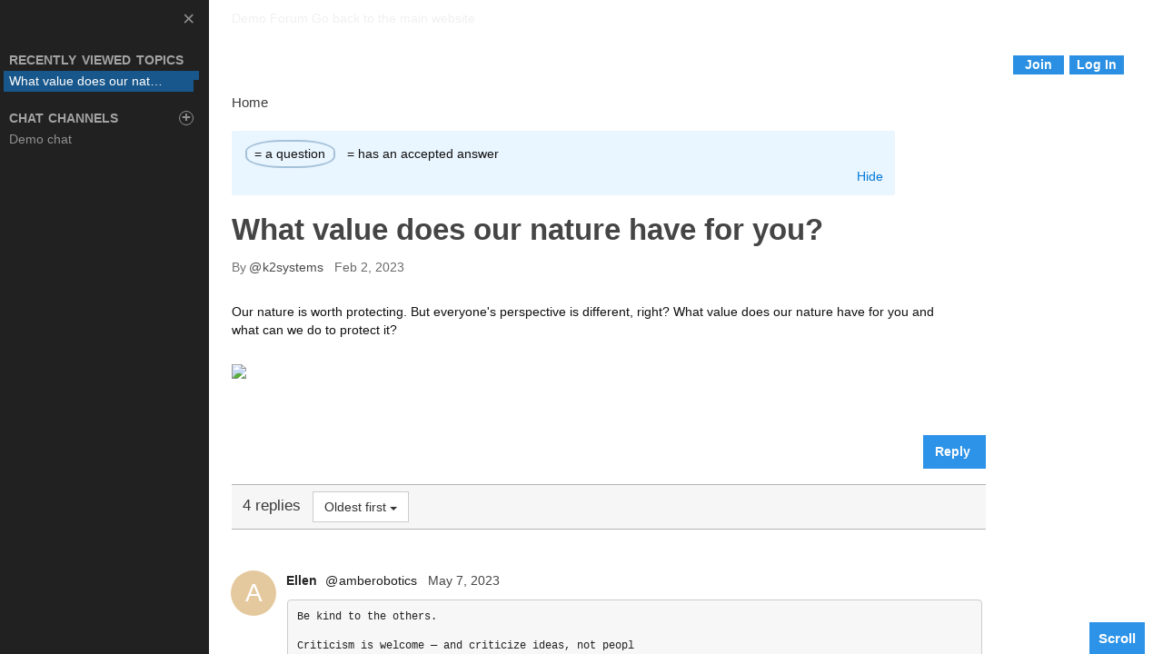

--- FILE ---
content_type: text/html; charset=UTF-8
request_url: https://beautiful.demo.talkyard.io/-153/what-value-does-our-nature-have-for-you
body_size: 5451
content:



<!DOCTYPE html>
<html class="DW dw-pri dw-vt s_PT-10 s_PL-0 ">
<head>


<script id="theVolatileJson" type="application/json">

{"usersOnline":[],"numStrangersOnline":2,"me":null,"stuffForMe":null}
</script>

<script id="thePageJson" type="application/json">

{"dbgSrc":"PgToJ","widthLayout":3,"isEmbedded":false,"embeddedOriginOrEmpty":"","anyCdnOrigin":"https://tyw-49f8.kxcdn.com","anyUgcOrigin":null,"appVersion":"0.00.79","pubSiteId":"ebb1478fd2","siteId":92,"siteStatus":2,"siteFeatureFlags":"","serverFeatureFlags":"ffUseScribeJava ffSilhouetteOff ffNoPolyfillDotIo ffxxUseScriptSrcSelfCsp ffSendCannotReplyViaEmail ffUseNewSid","userMustBeAuthenticated":false,"userMustBeApproved":false,"settings":{"enableGoogleLogin":true,"enableFacebookLogin":true,"enableTwitterLogin":false,"enableGitHubLogin":true,"enableGitLabLogin":false,"enableLinkedInLogin":true,"enableVkLogin":false,"enableInstagramLogin":false,"allowGuestLogin":true,"requireVerifiedEmail":false,"showExperimental":true},"publicCategories":[{"id":7,"parentId":1,"name":"Nature","slug":"nature","defaultTopicType":12,"newTopicTypes":[12],"comtOrder":null,"comtNesting":null,"comtsStartHidden":null,"comtsStartAnon":null,"opStartsAnon":null,"newAnonStatus":null,"doItVotesPopFirst":null,"unlistCategory":false,"unlistTopics":false,"includeInSummaries":0,"position":50,"description":"[Replace this with a short description of the category.]","thumbnailUrl":null,"isDefaultCategory":true}],"topics":null,"me":{"dbgSrc":"2FBS6Z8","id":0,"trustLevel":0,"notifications":[],"watchbar":{"1":[],"2":[],"3":[{"pageId":"35","title":"Demo chat","type":18,"private":false,"numMembers":0,"unread":false}],"4":[]},"myGroupIds":[10],"myDataByPageId":{},"marksByPostId":{},"closedHelpMessages":{},"tourTipsSeen":[],"uiPrefsOwnFirst":[],"permsOnPages":[{"id":20,"forPeopleId":10,"onCategoryId":2,"mayEditOwn":true,"mayCreatePage":true,"mayPostComment":true,"maySee":true,"maySeeOwn":true},{"id":40,"forPeopleId":10,"onCategoryId":4,"mayEditOwn":true,"mayCreatePage":true,"mayPostComment":true,"maySee":true,"maySeeOwn":true},{"id":50,"forPeopleId":10,"onCategoryId":5,"mayEditOwn":true,"mayCreatePage":true,"mayPostComment":true,"maySee":true,"maySeeOwn":true},{"id":58,"forPeopleId":10,"onCategoryId":6,"mayEditOwn":true,"mayCreatePage":true,"mayPostComment":true,"maySee":true,"maySeeOwn":true},{"id":60,"forPeopleId":10,"onCategoryId":7,"mayEditOwn":true,"mayCreatePage":true,"mayPostComment":true,"maySee":true,"maySeeOwn":true}],"effMaxUplBytes":0,"effAlwUplExts":[]},"rootPostId":1,"usersByIdBrief":{"556":{"id":556,"username":"k2systems","fullName":null,"isAuthenticated":true},"561":{"id":561,"username":"amberobotics","fullName":"Ellen","isAuthenticated":true},"568":{"id":568,"username":"Desch","fullName":"Khotso Mphale","isAuthenticated":true}},"pageMetaBriefById":{},"siteSections":[{"pageId":"2","path":"/","pageRole":7,"defaultCategoryId":7,"rootCategoryId":1}],"socialLinksHtml":"","currentPageId":"153","tagTypesById":{},"pagesById":{"153":{"pageId":"153","pageVersion":7,"pageMemberIds":[],"forumId":"2","ancestorsRootFirst":[{"categoryId":1,"title":"Home","path":"/latest"},{"categoryId":4,"title":"Test 2","path":"/latest/test-2","unlistCategory":true,"unlistTopics":true}],"categoryId":4,"internalBacklinks":[],"externalBacklinks":[],"pageRole":10,"pagePath":{"value":"/-153/what-value-does-our-nature-have-for-you","folder":"/","pageId":"153","showId":true,"slug":"what-value-does-our-nature-have-for-you","canonical":true},"pageLayout":0,"comtOrder":null,"comtsStartHidden":null,"comtsStartAnon":null,"newAnonStatus":null,"forumSearchBox":null,"forumMainView":null,"forumCatsTopics":null,"origPostVotes":0,"enableDisagreeVote":true,"origPostReplyBtnTitle":null,"pageHtmlTagCssClasses":"","pageHtmlHeadTitle":"","pageHtmlHeadDescription":"","pinOrder":null,"pinWhere":null,"pageAnsweredAtMs":null,"pageAnswerPostUniqueId":null,"pageAnswerPostNr":null,"doingStatus":1,"pagePlannedAtMs":null,"pageStartedAtMs":null,"pageDoneAtMs":null,"pageClosedAtMs":null,"pageLockedAtMs":null,"pageFrozenAtMs":null,"pageHiddenAtMs":null,"pageDeletedAtMs":null,"numPosts":6,"numRepliesVisible":4,"numPostsRepliesSection":4,"numPostsChatSection":0,"numPostsExclTitle":5,"postsByNr":{"0":{"uniqueId":923,"nr":0,"parentNr":null,"multireplyPostNrs":[],"postType":1,"authorId":556,"createdAtMs":1675330607833,"approvedAtMs":1675330607833,"lastApprovedEditAtMs":null,"numEditors":1,"numLikeVotes":0,"numWrongVotes":0,"numBuryVotes":0,"numUnwantedVotes":0,"numPendingEditSuggestions":0,"summarize":false,"summary":null,"squash":false,"isTreeDeleted":false,"isPostDeleted":false,"isTreeCollapsed":false,"isPostCollapsed":false,"isTreeClosed":false,"isApproved":true,"pinnedPosition":null,"branchSideways":null,"likeScore":0.18,"childNrsSorted":[],"sanitizedHtml":"What value does our nature have for you?","pubTags":[],"unsafeSource":"What value does our nature have for you?"},"1":{"uniqueId":924,"nr":1,"parentNr":null,"multireplyPostNrs":[],"postType":1,"authorId":556,"createdAtMs":1675330607833,"approvedAtMs":1675330663358,"lastApprovedEditAtMs":null,"numEditors":1,"numLikeVotes":0,"numWrongVotes":0,"numBuryVotes":0,"numUnwantedVotes":0,"numPendingEditSuggestions":0,"summarize":false,"summary":null,"squash":false,"isTreeDeleted":false,"isPostDeleted":false,"isTreeCollapsed":false,"isPostCollapsed":false,"isTreeClosed":false,"isApproved":true,"pinnedPosition":null,"branchSideways":null,"likeScore":0.18,"childNrsSorted":[2,3,4,5],"sanitizedHtml":"&lt;p&gt;Our nature is worth protecting. But everyone's perspective is different, right? What value does our nature have for you and what can we do to protect it?&lt;/p&gt;\n\n&lt;img src=\"https://tyw-49f8.kxcdn.com/-/u/ebb1478fd2/4/7/x4/t7gq4cfqporkotahkcclvfhvoplipz.jpg\"&gt;\n","pubTags":[]},"2":{"uniqueId":932,"nr":2,"parentNr":1,"multireplyPostNrs":[],"postType":1,"authorId":561,"createdAtMs":1683447112409,"approvedAtMs":1683447112409,"lastApprovedEditAtMs":null,"numEditors":1,"numLikeVotes":1,"numWrongVotes":0,"numBuryVotes":0,"numUnwantedVotes":0,"numPendingEditSuggestions":0,"summarize":false,"summary":null,"squash":false,"isTreeDeleted":false,"isPostDeleted":false,"isTreeCollapsed":false,"isPostCollapsed":false,"isTreeClosed":false,"isApproved":true,"pinnedPosition":null,"branchSideways":null,"likeScore":0.31956607,"childNrsSorted":[],"sanitizedHtml":"&lt;pre&gt;&lt;code&gt;Be kind to the others.\n\nCriticism is welcome — and criticize ideas, not peopl\n&lt;/code&gt;&lt;/pre&gt;\n&lt;pre&gt;&lt;code&gt;preformatted text\n&lt;/code&gt;&lt;/pre&gt;\n","pubTags":[]},"3":{"uniqueId":947,"nr":3,"parentNr":1,"multireplyPostNrs":[],"postType":1,"authorId":568,"createdAtMs":1694697721284,"approvedAtMs":1694697721284,"lastApprovedEditAtMs":null,"numEditors":1,"numLikeVotes":0,"numWrongVotes":0,"numBuryVotes":0,"numUnwantedVotes":0,"numPendingEditSuggestions":0,"summarize":false,"summary":null,"squash":false,"isTreeDeleted":false,"isPostDeleted":false,"isTreeCollapsed":false,"isPostCollapsed":false,"isTreeClosed":false,"isApproved":true,"pinnedPosition":null,"branchSideways":null,"likeScore":0.18,"childNrsSorted":[],"sanitizedHtml":"&lt;p&gt;Yes so true&lt;/p&gt;\n&lt;p&gt;..really be kind and understanding 😕&lt;/p&gt;\n","pubTags":[]},"4":{"uniqueId":948,"nr":4,"parentNr":1,"multireplyPostNrs":[],"postType":1,"authorId":568,"createdAtMs":1694697760795,"approvedAtMs":1694697760795,"lastApprovedEditAtMs":null,"numEditors":1,"numLikeVotes":0,"numWrongVotes":0,"numBuryVotes":0,"numUnwantedVotes":0,"numPendingEditSuggestions":0,"summarize":false,"summary":null,"squash":false,"isTreeDeleted":false,"isPostDeleted":false,"isTreeCollapsed":false,"isPostCollapsed":false,"isTreeClosed":false,"isApproved":true,"pinnedPosition":null,"branchSideways":null,"likeScore":0.18,"childNrsSorted":[],"sanitizedHtml":"&lt;p&gt;We should try always&lt;/p&gt;\n","pubTags":[]},"5":{"uniqueId":949,"nr":5,"parentNr":1,"multireplyPostNrs":[],"postType":4,"authorId":568,"createdAtMs":1694697787473,"approvedAtMs":1694697787473,"lastApprovedEditAtMs":null,"numEditors":1,"numLikeVotes":0,"numWrongVotes":0,"numBuryVotes":0,"numUnwantedVotes":0,"numPendingEditSuggestions":0,"summarize":false,"summary":null,"squash":false,"isTreeDeleted":false,"isPostDeleted":false,"isTreeCollapsed":false,"isPostCollapsed":false,"isTreeClosed":false,"isApproved":true,"pinnedPosition":null,"branchSideways":null,"likeScore":0.18,"childNrsSorted":[],"sanitizedHtml":"&lt;p&gt;Yes yes I agree with you about it&lt;/p&gt;\n","pubTags":[]}},"parentlessReplyNrsSorted":[],"progressPostNrsSorted":[5],"horizontalLayout":false,"is2dTreeDefault":false}},"authnDiagConf":{"c0":[{"headerText":"","introHtml":"","imageUrl":"","continueWithCta":"","orCreateAcctCta":"","orLogInCta":"","orTypeGuestNameCta":"","signUpCta":"","logInCta":"","guestNameCta":""}]}}
</script>

<script id="theStaticJson" type="application/json">
{"doWhat":"StartPage","siteId":92,"currentVersion":"site: 50, page: 7 | app: 0.00.79, hash: HAfYaOYcH4kPHvy-JdMnGQENk-w","cachedVersion":"site: 50, page: 7 | app: 0.00.79, hash: HAfYaOYcH4kPHvy-JdMnGQENk-w","wantsServiceWorker":true,"secure":true,"isDev":false,"testNowMs":null,"minMaxJs":"min.js","debugOrigin":"https://beautiful.demo.talkyard.io","cdnOriginOrEmpty":"https://tyw-49f8.kxcdn.com","cdnOrServerOrigin":"https://tyw-49f8.kxcdn.com","pubSiteIdOrigin":"https://site-ebb1478fd2.talkyard.io","isInLoginWindow":false,"isInLoginPopup":false,"isInAdminArea":false,"isInEmbeddedEditor":false,"isRtl":false,"embeddingOrigin":null,"embeddingScriptV":null,"embeddingUrl":null,"embeddedPageAltId":null,"lazyCreatePageInCatId":null,"embgUrl":null,"assetUrlPrefix":"https://tyw-49f8.kxcdn.com/-/assets/v0.2025.013/","uploadsUrlPrefixCommonmark":"https://tyw-49f8.kxcdn.com/-/u/ebb1478fd2/","isTestSite":false,"loadGlobalAdminScript":false,"loadGlobalStaffScript":false}
</script>









<title>What value does our nature have for you?</title>


<meta name="description" content="">






<link rel="apple-touch-icon" sizes="180x180" href="https://tyw-49f8.kxcdn.com/-/media/favicon/apple-touch-icon.png">
<link rel="icon" type="image/png" sizes="32x32" href="https://tyw-49f8.kxcdn.com/-/media/favicon/favicon-32x32.png">
<link rel="icon" type="image/png" sizes="16x16" href="https://tyw-49f8.kxcdn.com/-/media/favicon/favicon-16x16.png">
<link rel="mask-icon" href="https://tyw-49f8.kxcdn.com/-/media/favicon/safari-pinned-tab.svg" color="#0060ad">
<meta name="msapplication-TileColor" content="#b91d47">
<meta name="theme-color" content="#ffffff">



<meta name="viewport" content="initial-scale=1.0, minimum-scale=0.01"/>
 
<meta charset="utf-8"/>





<link rel="stylesheet" href="https://tyw-49f8.kxcdn.com/-/media/fontello/css/fontello-embedded.css"/>
<link rel="stylesheet" href="https://tyw-49f8.kxcdn.com/-/assets/v0.2025.013/styles-bundle.min.css"/>


<link rel="preload" href="https://tyw-49f8.kxcdn.com/-/fonts/open-sans-v2/files/open-sans-latin-400-normal.woff2" as="font" type="font/woff2" crossorigin>
<link rel="preload" href="https://tyw-49f8.kxcdn.com/-/fonts/open-sans-v2/files/open-sans-latin-600-normal.woff2" as="font" type="font/woff2" crossorigin>
<link rel="preload" href="https://tyw-49f8.kxcdn.com/-/fonts/open-sans-v2/files/open-sans-latin-400-italic.woff2" as="font" type="font/woff2" crossorigin>
<link rel="stylesheet" href="https://tyw-49f8.kxcdn.com/-/fonts/open-sans-v2/open-sans.min.css"/>


<link rel="stylesheet" href="https://tyw-49f8.kxcdn.com/-/site/ebb1478fd2/styles.tCoaGCe5xBkSxm2lDqhcZg9ENO4.css"/>



<script src="https://tyw-49f8.kxcdn.com/-/assets/v0.2025.013/head-bundle.min.js"></script>




<script>
  (function(i,s,o,g,r,a,m){i['GoogleAnalyticsObject']=r;i[r]=i[r]||function(){
  (i[r].q=i[r].q||[]).push(arguments)},i[r].l=1*new Date();a=s.createElement(o),
  m=s.getElementsByTagName(o)[0];a.async=1;a.src=g;m.parentNode.insertBefore(a,m)
  })(window,document,'script','//www.google-analytics.com/analytics.js','ga');

  ga('create', 'UA-31694067-1', 'auto');
  ga('set', 'anonymizeIp', true);
  ga('set', 'forceSSL', true);
  ga('send', 'pageview');
</script>



</head>
<body>
<!-- wrapper.scala.html -->

<div id="esPageColumn" tabindex="-1">
<div id="esPageScrollable">
<div id="thePageTop"></div>
<div class="esPageHeader">


<div id="topbar">
<div class="container ui-helper-clearfix esPageHeader">
<div style="float:left">
<a class="eddHeaderHomeLink" href="/">Demo Forum</a>
<span class="eddHeaderMainSiteLink">
   Go back to the <a href="https://www.talkyard.io">main website</a>
</span>
</div>
</div>
</div>
</div>


  <!-- page.scala.html -->
  
  <div id="dwPosts"><div class="s_TbW s_TbW-Stc"><div class="esTopbarWrap s_Tb s_Tb-Stc s_Tb-Cs s_Tb-1Rw"><div class="s_Tb_Rw1 s_Tb_Row1"><button class="esOpenWatchbarBtn btn btn-default" title="Your recent topics, joined chats, direct messages"><span class="icon-right-open"></span><span class="esOpenWatchbarBtn_text">Topics</span></button><button class="esOpenPagebarBtn btn btn-default"><span class="icon-left-open"></span></button><div class="container"><div class="esTopbar"><div class="esTopbar_custom"><div class="s_NoInetM">No internet connection</div></div><div class="s_Tb_MyBs"><button class="esTB_SearchBtn btn btn-default"><span class="icon-search"></span></button><button class="dw-login esTopbar_signUp btn btn-primary"><span>Join</span></button><button class="dw-login esTopbar_logIn btn btn-primary"><span class="icon-user">Log In</span></button></div></div></div></div></div></div><div class="esPage s_PT-10"><div class="container"><article><div><ol class="esTopbar_ancestors s_Tb_Pg_Cs"><li><a class="esTopbar_ancestors_link btn" href="/latest">Home</a></li></ol><div class="debiki dw-page" id="t_PageContent"><div class="dw-t" id="dw-t-0"><div class="dw-p dw-p-ttl" id="post-0"><div class="dw-p-bd"><div class="dw-p-bd-blk"><h1 class="dw-p-ttl" title="This is an unsolved question.
"><span class="icon-help-circled" title=""></span><span>What value does our nature have for you?</span></h1></div></div></div></div><div class="dw-p-hd dw-ar-p-hd"><span class="n_ByAt"><span class="n_By">By </span><a class="dw-p-by esP_By" href="/-/users/k2systems"><span class="esP_By_U"><span class="esP_By_U_at">@</span>k2systems</span></a><ul class=" c_TagL n_TagL-Pat"></ul><span class="n_EdAt"><span class="dw-ago esP_H_At">2023-02-02 09:36:47.833Z</span></span></span></div><div class="dw-t dw-depth-0 dw-ar-t s_ThrDsc"><div class="dw-p dw-ar-p" id="post-1"><div class="dw-p-bd dw-ar-p-bd"><div class="dw-p-bd-blk esOrigPost"><p>Our nature is worth protecting. But everyone's perspective is different, right? What value does our nature have for you and what can we do to protect it?</p>

<img src="https://tyw-49f8.kxcdn.com/-/u/ebb1478fd2/4/7/x4/t7gq4cfqporkotahkcclvfhvoplipz.jpg">
</div></div></div><div class="dw-p-as dw-as esPA"><a class="dw-a dw-a-reply icon-reply"><b>Reply</b></a><a class="dw-a dw-a-flag icon-flag" title="Report this post"></a><a class="dw-a dw-a-link icon-link" title="Link to this post"></a><a class="dw-a dw-a-like icon-heart" title="Like this"></a></div><div class="dw-cmts-tlbr esMetabar" id="dw-cmts-tlbr"><div class="dw-cmts-tlbr-head"><ul class="dw-cmts-tlbr-summary"><li class="dw-cmts-count">4 replies</li><li><button class="e_DscLayB btn btn-default">Oldest first<!-- --> <span class="caret"></span></button></li><li></li></ul></div></div><div class="dw-single-and-multireplies"><ol class="dw-res dw-singlereplies"><li><div class="dw-t dw-depth-1 dw-id0 ed-w-avtr"><a class="esAvtr edAvtr esAvtr-ltr" href="/-/users/amberobotics" title="amberobotics" style="background-color:hsl(36, 58%, 76%)">A</a><div class="dw-p " id="post-2"><div class="dw-p-hd"><span class="n_ByAt"><a class="dw-p-by esP_By" href="/-/users/amberobotics"><span class="esP_By_F">Ellen </span><span class="esP_By_U"><span class="esP_By_U_at">@</span>amberobotics</span></a><ul class=" c_TagL n_TagL-Pat"></ul><span class="n_EdAt"><span class="dw-ago esP_H_At">2023-05-07 08:11:52.409Z</span></span><span class="dw-a-clps icon-up-open"></span></span></div><div class="dw-p-bd"><div class="dw-p-bd-blk"><pre><code>Be kind to the others.

Criticism is welcome — and criticize ideas, not peopl
</code></pre>
<pre><code>preformatted text
</code></pre>
</div></div></div><div class="dw-p-as dw-as esPA"><a class="dw-a dw-a-reply icon-reply">Reply</a><a class="dw-a dw-a-flag icon-flag" title="Report this post"></a><a class="dw-a dw-a-link icon-link" title="Link to this post"></a><span class="dropdown" title="More votes..."><a class="dw-a dw-a-votes"></a></span><a class="dw-a dw-a-like icon-heart" title="Like this"></a><a class="dw-a dw-vote-count e_VoLi">1 Like</a></div><div class="dw-single-and-multireplies"><ol class="dw-res dw-singlereplies"></ol></div></div></li><li><div class="dw-t dw-depth-1 dw-id0 ed-w-avtr"><a class="esAvtr edAvtr esAvtr-ltr" href="/-/users/desch" title="Desch" style="background-color:hsl(288, 58%, 76%)">D</a><div class="dw-p " id="post-3"><div class="dw-rrs">In reply to<a href="#post-1" class="dw-rr">k2systems<span class="s_RRs_RR_Aw">⬆</span></a>:</div><div class="dw-p-hd"><span class="n_ByAt"><a class="dw-p-by esP_By" href="/-/users/desch"><span class="esP_By_F">Khotso Mphale </span><span class="esP_By_U"><span class="esP_By_U_at">@</span>Desch</span></a><ul class=" c_TagL n_TagL-Pat"></ul><span class="n_EdAt"><span class="dw-ago esP_H_At">2023-09-14 13:22:01.284Z</span></span><span class="dw-a-clps icon-up-open"></span></span></div><div class="dw-p-bd"><div class="dw-p-bd-blk"><p>Yes so true</p>
<p>..really be kind and understanding 😕</p>
</div></div></div><div class="dw-p-as dw-as esPA"><a class="dw-a dw-a-reply icon-reply">Reply</a><a class="dw-a dw-a-flag icon-flag" title="Report this post"></a><a class="dw-a dw-a-link icon-link" title="Link to this post"></a><span class="dropdown" title="More votes..."><a class="dw-a dw-a-votes"></a></span><a class="dw-a dw-a-like icon-heart" title="Like this"></a></div><div class="dw-single-and-multireplies"><ol class="dw-res dw-singlereplies"></ol></div></div></li><li><div class="dw-t dw-depth-1 dw-id0 ed-w-avtr"><a class="esAvtr edAvtr esAvtr-ltr" href="/-/users/desch" title="Desch" style="background-color:hsl(288, 58%, 76%)">D</a><div class="dw-p " id="post-4"><div class="dw-rrs">In reply to<a href="#post-1" class="dw-rr">k2systems<span class="s_RRs_RR_Aw">⬆</span></a>:</div><div class="dw-p-hd"><span class="n_ByAt"><a class="dw-p-by esP_By" href="/-/users/desch"><span class="esP_By_F">Khotso Mphale </span><span class="esP_By_U"><span class="esP_By_U_at">@</span>Desch</span></a><ul class=" c_TagL n_TagL-Pat"></ul><span class="n_EdAt"><span class="dw-ago esP_H_At">2023-09-14 13:22:40.795Z</span></span><span class="dw-a-clps icon-up-open"></span></span></div><div class="dw-p-bd"><div class="dw-p-bd-blk"><p>We should try always</p>
</div></div></div><div class="dw-p-as dw-as esPA"><a class="dw-a dw-a-reply icon-reply">Reply</a><a class="dw-a dw-a-flag icon-flag" title="Report this post"></a><a class="dw-a dw-a-link icon-link" title="Link to this post"></a><span class="dropdown" title="More votes..."><a class="dw-a dw-a-votes"></a></span><a class="dw-a dw-a-like icon-heart" title="Like this"></a></div><div class="dw-single-and-multireplies"><ol class="dw-res dw-singlereplies"></ol></div></div></li><li class="s_PgSct s_PgSct-Prg"><div class="s_PgSct_Ttl">Progress</div><div class="s_PgSct_Dtl"></div></li><li><div class="dw-t ed-w-avtr s_T-Flat"><a class="esAvtr edAvtr esAvtr-ltr" href="/-/users/desch" title="Desch" style="background-color:hsl(288, 58%, 76%)">D</a><div class="dw-p  dw-p-flat" id="post-5"><div class="dw-p-hd"><span class="n_ByAt"><a class="dw-p-by esP_By" href="/-/users/desch"><span class="esP_By_F">Khotso Mphale </span><span class="esP_By_U"><span class="esP_By_U_at">@</span>Desch</span></a><ul class=" c_TagL n_TagL-Pat"></ul><span class="n_EdAt"><span class="dw-ago esP_H_At">2023-09-14 13:23:07.473Z</span></span></span></div><div class="dw-p-bd"><div class="dw-p-bd-blk"><p>Yes yes I agree with you about it</p>
</div></div></div><div class="dw-p-as dw-as esPA"><a class="dw-a dw-a-reply icon-reply">Reply</a><a class="dw-a dw-a-flag icon-flag" title="Report this post"></a><a class="dw-a dw-a-link icon-link" title="Link to this post"></a><span class="dropdown" title="More votes..."><a class="dw-a dw-a-votes"></a></span><a class="dw-a dw-a-like icon-heart" title="Like this"></a></div><div class="dw-single-and-multireplies"><ol class="dw-res dw-singlereplies"></ol></div></div></li></ol></div><div class="s_APAs"><a class="s_OpReB s_OpReB-Dsc icon-reply"><b>Reply</b><span> (discussion)</span></a></div></div></div></div></article></div></div></div>



  
  <footer><p> <a href="/-/terms-of-use" rel="nofollow">Terms of use</a> <a href="/-/privacy-policy" rel="nofollow">Privacy policy</a> </p></footer>


<div id="thePageBottom"></div>
</div>
</div>
<div id="theSidebarPageOverlay"></div>
<div id="esWatchbarColumn"></div>
<div id="esThisbarColumn"><div id="dw-any-sidebar"></div></div>







<script src="https://tyw-49f8.kxcdn.com/-/assets/v0.2025.013/translations/en_US/i18n.min.js"></script>
<script src="https://tyw-49f8.kxcdn.com/-/assets/v0.2025.013/slim-bundle.min.js"></script>



<link rel="prefetch" href="https://tyw-49f8.kxcdn.com/-/assets/v0.2025.013/more-bundle.min.js" as="script">








<script src="https://tyw-49f8.kxcdn.com/-/site/ebb1478fd2/scripts.99UoZVI6EQGe8AkAOHEvjciiq5c.js"></script>

</body>
</html>




--- FILE ---
content_type: application/javascript; charset=utf-8
request_url: https://tyw-49f8.kxcdn.com/-/assets/v0.2025.013/slim-bundle.min.js
body_size: 186221
content:
/*!
 * Talkyard v0.2025.013-6e7c7492e
 *
 * This file is copyrighted and licensed under the AGPL license.
 * Some parts of it might be licensed under more permissive
 * licenses, e.g. MIT or Apache 2. Find the source code and
 * exact details here:
 *   https://github.com/debiki/debiki-server
 */
function getCookie(e,t){var n=getSetCookie(e);return null===n&&(n=getSetCookie(t)),n}function getXsrfCookie(){return getCookie("TyCoXsrf")}function reactCreateFactory(e){return React.createElement.bind(null,e)}function isServerSide(){return!!window.ReactDOMServer}function isSelfHosted(){return 1===eds.siteId}function isAutoTestSite(){return location.hostname.indexOf("-test-")>=0||eds.embeddingUrl&&eds.embeddingUrl.indexOf("-test-")>=0}function doNextFrameOrNow(e){window.requestAnimationFrame?window.requestAnimationFrame(e):e()}function handleLoginInOtherBrowserTab(){var e=debiki2.ReactStore.allData(),t=e.me;if(!debiki2.store_isFeatFlagOn(e,"ffUseOldSid")){var n=debiki2.Server.getCurSid12Maybe3();(n?t.mySidPart1&&n.startsWith(t.mySidPart1):!t.mySidPart1)||(n?t.mySidPart1?location.reload():debiki2.ReactActions.loadMyself(function(e){}):debiki2.ReactActions.logoutClientSideOnly())}else{var r=getSetCookie("dwCoSid");if(t.isLoggedIn)if(r){var o=r.split(".")[1];t.id!==parseInt(o)&&debiki2.ReactActions.loadMyself()}else{debiki2.getMainWin().typs.weakSessionId||debiki2.ReactActions.logoutClientSideOnly()}else r&&debiki2.ReactActions.loadMyself()}}function registerEventHandlersFireLoginOut(){Bliss.events(window,{focus:handleLoginInOtherBrowserTab})}function chooseInitialLayout__not_in_use(){var e=window.location.search,t=-1!==e.indexOf("2d=true"),n=-1!==e.indexOf("2d=false")||Math.max(window.outerWidth,window.outerHeight)<1e3,r=debiki2.ReactStore.allData().currentPage.horizontalLayout;if(r&&n)return o.remove("dw-hz"),o.add("dw-vt"),_.each(debiki2.$$all(".dw-depth-0"),function(e){debiki2.$h.removeClasses(e,"dw-hz")}),debiki2.ReactActions.setHorizontalLayout(!1),"OneColumnLayout";if(!r&&t)return o.remove("dw-vt"),o.add("dw-hz"),_.each(debiki2.$$all(".dw-depth-0"),function(e){debiki2.$h.addClasses(e,"dw-hz")}),debiki2.ReactActions.setHorizontalLayout(!0),"TreeLayout";var o=document.documentElement.classList;return r?"TreeLayout":"OneColumnLayout"}function renderPageInBrowser(){function e(){debiki2.listenForLinkPreviewIframeSizeMessages(),debiki2.startMagicTime(eds.testNowMs),pageStarted=!0,_.each(scriptLoadDoneCallbacks,function(e){e()}),debiki2.pubsub.startKeepAliveMessages(),logM("Page started. [TyMPGSTRTD]")}function t(){f[0](),f.shift(),f.length>0&&setTimeout(t,50)}debiki2.ReactStore.initialize();var n="render";logM("Cached html version: <"+eds.cachedVersion+">, current: <"+eds.currentVersion+"> [TyMPAGEVER]");var r=debiki2.ReactStore.allData();r.currentPage&&7===r.currentPage.pageRole?n="render":0===location.pathname.indexOf(ApiUrlPathPrefix)?n="render":eds.currentVersion.split("|")[1]!==eds.cachedVersion.split("|")[1]&&(logM("Cached React store json and html is stale. I will rerender. [TyMRERENDER]"),n="render"),location.search.indexOf("&hydrate=false")>=0&&(logM("Will use ReactDOM.render, because '&hydrate=false'. [TyMFORCRNDR]"),n="render"),location.search.indexOf("&hydrate=true")>=0&&(logM("Will use ReactDOM.hydrate, because '&hydrate=true'. [TyMFORCHYDR]"),n="hydrate");var o=performance.now(),i=debiki2.startMainReactRoot(n);if(debiki2.__doneHydrating=!0,"SkipTheRest"!==i){var a=performance.now(),s=debiki2.$bySelector(allPostsNotTitleSelector).length,l=performance.now();debiki2.processTimeAgo(s>20?".dw-ar-p-hd":"");var u=performance.now();debiki2.ReactStore.activateVolatileData();var c=performance.now(),d=NaN;eds.isInEmbeddedCommentsIframe||(debiki2.createSidebar(),debiki2.watchbar.createWatchbar(),d=performance.now()),logM("Millis to ReactDOM.".concat(n," page: ").concat(a-o)+", time-ago: "+(u-l)+", user data: "+(c-u)+", remaining roots: "+(d-c)+" [TyMRNDRPERF]"),document.documentElement.classList.add(ReactStartedClass),debiki2.page.activateLikeButtons(debiki2.ReactStore.allData().settings),setTimeout(t,60);var f=[];f.push(function(){var e;eds.isInIframe||null===(e=debiki2.$byId("esPageColumn"))||void 0===e||e.focus(),registerEventHandlersFireLoginOut(),registerServiceWorkerWaitForSameVersion(),debiki2.utils.startDetectingMouse(),debiki2.ReactActions.doUrlFragmentAction(),window.addEventListener("hashchange",function(e){function t(e){var t=e.indexOf(FragActionAndReplyToPost),n=e.indexOf(FragActionAndEditPost);return t>0||n>0}var n=t(e.oldURL),r=!t(e.newURL);n&&r?e.preventDefault():debiki2.ReactActions.doUrlFragmentAction()})}),f.push(function(){debiki2.form.activateAnyCustomForm(),debiki2.page.Hacks.reactRouterLinkifyTopHeaderLinks()}),f.push(function(){debiki2.page.Hacks.processPosts(),debiki2.page.PostsReadTracker.start(),_.includes(r.siteFeatureFlags,"ffNotShortcuts")||debiki2.KeyboardShortcuts.start();(eds.useServiceWorker?debiki.serviceWorkerPromise.then(function(e){e.postMessage({doWhat:3,startTimeMs:eds.testNowMs,talkyardVersion:TalkyardVersion})}).catch(function(e){"skip_sw"!==e&&logE("Error sending start-magic-time to service worker [TyESWMGCTM]",e)}):debiki.serviceWorkerPromise).finally(e).catch(function(e){"skip_sw"!==e&&logE("Error in lastStep() [TyELSTSTP]",e)})})}}function registerServiceWorkerWaitForSameVersion(){if(!eds.isInEmbeddedEditor){if(!eds.useServiceWorker)return eds.wantsServiceWorker?console.warn("Cannot use any service worker — they require HTTPS or http://localhost, not incognito mode. [TyMSWMISSNG]"):logM("Not using any service worker. [TyMSWSKIPD]"),void rejectServiceWorkerPromise("skip_sw");navigator.serviceWorker.addEventListener("controllerchange",function(e){logM("Service worker controllerchange event [TyMSWCTRCHG]")});var e=eds.isInIframe?location.origin:"",t="".concat(e,"/talkyard-service-worker.").concat(eds.minMaxJs);navigator.serviceWorker.register(t).then(function(e){logM("Service worker registered. [TyMSWREGOK]"),e.onupdatefound=function(){logM("New service worker available [TyMNWSWAVL]")};var t=0,n=setInterval(function(){var e=navigator.serviceWorker.controller;e&&(1===(t+=1)&&logM("Service worker active, but which version? [TyMSWACTV]"),t%20==4&&logM("Waiting for service worker to maybe update ... [TyMWAITSWUPD]"),e.postMessage({doWhat:1,talkyardVersion:TalkyardVersion}),serviceWorkerIsSameVersion&&(logM("Service worker version: ".concat(TalkyardVersion," — good, same as this code [TyMEQSWVER]")),clearInterval(n),resolveServiceWorkerPromise(e)))},50)}).catch(function(e){var t;eds.isInIframe?(logM("Couldn't register service worker, maybe because of FF ETP or iOS ITP. [TyMSWREGKO]"),t="skip_sw"):(logE("Error registering service worker [TyESWREGKO]",e),t=e),rejectServiceWorkerPromise(t)})}}!function(e,t){"object"==typeof exports&&"undefined"!=typeof module?t(exports):"function"==typeof define&&define.amd?define(["exports"],t):(e=e||self,t(e.React={}))}(this,function(e){function t(e){for(var t="https://reactjs.org/docs/error-decoder.html?invariant="+e,n=1;n<arguments.length;n++)t+="&args[]="+encodeURIComponent(arguments[n]);return"Minified React error #"+e+"; visit "+t+" for the full message or use the non-minified dev environment for full errors and additional helpful warnings."}function n(e,t,n){this.props=e,this.context=t,this.refs=V,this.updater=n||H}function r(){}function o(e,t,n){this.props=e,this.context=t,this.refs=V,this.updater=n||H}function i(e,t,n){var r,o={},i=null,a=null;if(null!=t)for(r in void 0!==t.ref&&(a=t.ref),void 0!==t.key&&(i=""+t.key),t)$.call(t,r)&&!G.hasOwnProperty(r)&&(o[r]=t[r]);var s=arguments.length-2;if(1===s)o.children=n;else if(1<s){for(var l=Array(s),u=0;u<s;u++)l[u]=arguments[u+2];o.children=l}if(e&&e.defaultProps)for(r in s=e.defaultProps)void 0===o[r]&&(o[r]=s[r]);return{$$typeof:S,type:e,key:i,ref:a,props:o,_owner:j.current}}function a(e){return"object"==typeof e&&null!==e&&e.$$typeof===S}function s(e,t,n,r){if(K.length){var o=K.pop();return o.result=e,o.keyPrefix=t,o.func=n,o.context=r,o.count=0,o}return{result:e,keyPrefix:t,func:n,context:r,count:0}}function l(e){e.result=null,e.keyPrefix=null,e.func=null,e.context=null,e.count=0,10>K.length&&K.push(e)}function u(e,n,r,o){var i=typeof e;"undefined"!==i&&"boolean"!==i||(e=null);var a=!1;if(null===e)a=!0;else switch(i){case"string":case"number":a=!0;break;case"object":switch(e.$$typeof){case S:case C:a=!0}}if(a)return r(o,e,""===n?"."+d(e,0):n),1;if(a=0,n=""===n?".":n+":",Array.isArray(e))for(var s=0;s<e.length;s++){var l=n+d(i=e[s],s);a+=u(i,l,r,o)}else if(null===e||"object"!=typeof e?l=null:(l=B&&e[B]||e["@@iterator"],l="function"==typeof l?l:null),"function"==typeof l)for(e=l.call(e),s=0;!(i=e.next()).done;)i=i.value,l=n+d(i,s++),a+=u(i,l,r,o);else if("object"===i)throw r=""+e,Error(t(31,"[object Object]"===r?"object with keys {"+Object.keys(e).join(", ")+"}":r,""));return a}function c(e,t,n){return null==e?0:u(e,"",t,n)}function d(e,t){return"object"==typeof e&&null!==e&&null!=e.key?function(e){var t={"=":"=0",":":"=2"};return"$"+(""+e).replace(/[=:]/g,function(e){return t[e]})}(e.key):t.toString(36)}function f(e,t,n){e.func.call(e.context,t,e.count++)}function p(e,t,n){var r=e.result,o=e.keyPrefix;e=e.func.call(e.context,t,e.count++),Array.isArray(e)?h(e,r,n,function(e){return e}):null!=e&&(a(e)&&(e=function(e,t){return{$$typeof:S,type:e.type,key:t,ref:e.ref,props:e.props,_owner:e._owner}}(e,o+(!e.key||t&&t.key===e.key?"":(""+e.key).replace(q,"$&/")+"/")+n)),r.push(e))}function h(e,t,n,r,o){var i="";null!=n&&(i=(""+n).replace(q,"$&/")+"/"),c(e,p,t=s(t,i,r,o)),l(t)}function g(){var e=Y.current;if(null===e)throw Error(t(321));return e}function m(e,t){var n=e.length;e.push(t);e:for(;;){var r=n-1>>>1,o=e[r];if(!(void 0!==o&&0<b(o,t)))break e;e[r]=t,e[n]=o,n=r}}function v(e){return void 0===(e=e[0])?null:e}function y(e){var t=e[0];if(void 0!==t){var n=e.pop();if(n!==t){e[0]=n;e:for(var r=0,o=e.length;r<o;){var i=2*(r+1)-1,a=e[i],s=i+1,l=e[s];if(void 0!==a&&0>b(a,n))void 0!==l&&0>b(l,a)?(e[r]=l,e[s]=n,r=s):(e[r]=a,e[i]=n,r=i);else{if(!(void 0!==l&&0>b(l,n)))break e;e[r]=l,e[s]=n,r=s}}}return t}return null}function b(e,t){var n=e.sortIndex-t.sortIndex;return 0!==n?n:e.id-t.id}function w(e){for(var t=v(ye);null!==t;){if(null===t.callback)y(ye);else{if(!(t.startTime<=e))break;y(ye),t.sortIndex=t.expirationTime,m(ve,t)}t=v(ye)}}function _(e){if(ke=!1,w(e),!Pe)if(null!==v(ve))Pe=!0,te(T);else{var t=v(ye);null!==t&&ne(_,t.startTime-e)}}function T(e,t){Pe=!1,ke&&(ke=!1,re()),Te=!0;var n=_e;try{for(w(t),we=v(ve);null!==we&&(!(we.expirationTime>t)||e&&!oe());){var r=we.callback;if(null!==r){we.callback=null,_e=we.priorityLevel;var o=r(we.expirationTime<=t);t=ee(),"function"==typeof o?we.callback=o:we===v(ve)&&y(ve),w(t)}else y(ve);we=v(ve)}if(null!==we)var i=!0;else{var a=v(ye);null!==a&&ne(_,a.startTime-t),i=!1}return i}finally{we=null,_e=n,Te=!1}}function P(e){switch(e){case 1:return-1;case 2:return 250;case 5:return 1073741823;case 4:return 1e4;default:return 5e3}}var k="function"==typeof Symbol&&Symbol.for,S=k?Symbol.for("react.element"):60103,C=k?Symbol.for("react.portal"):60106,N=k?Symbol.for("react.fragment"):60107,I=k?Symbol.for("react.strict_mode"):60108,E=k?Symbol.for("react.profiler"):60114,A=k?Symbol.for("react.provider"):60109,R=k?Symbol.for("react.context"):60110,x=k?Symbol.for("react.forward_ref"):60112,M=k?Symbol.for("react.suspense"):60113,D=k?Symbol.for("react.memo"):60115,O=k?Symbol.for("react.lazy"):60116,B="function"==typeof Symbol&&Symbol.iterator,L=Object.getOwnPropertySymbols,F=Object.prototype.hasOwnProperty,U=Object.prototype.propertyIsEnumerable,W=function(){try{if(!Object.assign)return!1;var e=new String("abc");if(e[5]="de","5"===Object.getOwnPropertyNames(e)[0])return!1;var t={};for(e=0;10>e;e++)t["_"+String.fromCharCode(e)]=e;if("0123456789"!==Object.getOwnPropertyNames(t).map(function(e){return t[e]}).join(""))return!1;var n={};return"abcdefghijklmnopqrst".split("").forEach(function(e){n[e]=e}),"abcdefghijklmnopqrst"===Object.keys(Object.assign({},n)).join("")}catch(e){return!1}}()?Object.assign:function(e,t){if(null===e||void 0===e)throw new TypeError("Object.assign cannot be called with null or undefined");for(var n,r=Object(e),o=1;o<arguments.length;o++){var i=Object(arguments[o]);for(var a in i)F.call(i,a)&&(r[a]=i[a]);if(L){n=L(i);for(var s=0;s<n.length;s++)U.call(i,n[s])&&(r[n[s]]=i[n[s]])}}return r},H={isMounted:function(e){return!1},enqueueForceUpdate:function(e,t,n){},enqueueReplaceState:function(e,t,n,r){},enqueueSetState:function(e,t,n,r){}},V={};n.prototype.isReactComponent={},n.prototype.setState=function(e,n){if("object"!=typeof e&&"function"!=typeof e&&null!=e)throw Error(t(85));this.updater.enqueueSetState(this,e,n,"setState")},n.prototype.forceUpdate=function(e){this.updater.enqueueForceUpdate(this,e,"forceUpdate")},r.prototype=n.prototype,(k=o.prototype=new r).constructor=o,W(k,n.prototype),k.isPureReactComponent=!0;var z,j={current:null},$=Object.prototype.hasOwnProperty,G={key:!0,ref:!0,__self:!0,__source:!0},q=/\/+/g,K=[],Y={current:null};if("undefined"==typeof window||"function"!=typeof MessageChannel){var Q=null,J=null,X=function(){if(null!==Q)try{var e=ee();Q(!0,e),Q=null}catch(e){throw setTimeout(X,0),e}},Z=Date.now(),ee=function(){return Date.now()-Z},te=function(e){null!==Q?setTimeout(te,0,e):(Q=e,setTimeout(X,0))},ne=function(e,t){J=setTimeout(e,t)},re=function(){clearTimeout(J)},oe=function(){return!1};k=z=function(){}}else{var ie=window.performance,ae=window.Date,se=window.setTimeout,le=window.clearTimeout;if("undefined"!=typeof console&&(k=window.cancelAnimationFrame,"function"!=typeof window.requestAnimationFrame&&console.error("This browser doesn't support requestAnimationFrame. Make sure that you load a polyfill in older browsers. https://fb.me/react-polyfills"),"function"!=typeof k&&console.error("This browser doesn't support cancelAnimationFrame. Make sure that you load a polyfill in older browsers. https://fb.me/react-polyfills")),"object"==typeof ie&&"function"==typeof ie.now)ee=function(){return ie.now()};else{var ue=ae.now();ee=function(){return ae.now()-ue}}var ce=!1,de=null,fe=-1,pe=5,he=0;oe=function(){return ee()>=he},k=function(){},z=function(e){0>e||125<e?console.error("forceFrameRate takes a positive int between 0 and 125, forcing framerates higher than 125 fps is not unsupported"):pe=0<e?Math.floor(1e3/e):5};var ge=new MessageChannel,me=ge.port2;ge.port1.onmessage=function(){if(null!==de){var e=ee();he=e+pe;try{de(!0,e)?me.postMessage(null):(ce=!1,de=null)}catch(e){throw me.postMessage(null),e}}else ce=!1},te=function(e){de=e,ce||(ce=!0,me.postMessage(null))},ne=function(e,t){fe=se(function(){e(ee())},t)},re=function(){le(fe),fe=-1}}var ve=[],ye=[],be=1,we=null,_e=3,Te=!1,Pe=!1,ke=!1,Se=0;W(ge={ReactCurrentDispatcher:Y,ReactCurrentOwner:j,IsSomeRendererActing:{current:!1},assign:W},{Scheduler:{__proto__:null,unstable_ImmediatePriority:1,unstable_UserBlockingPriority:2,unstable_NormalPriority:3,unstable_IdlePriority:5,unstable_LowPriority:4,unstable_runWithPriority:function(e,t){switch(e){case 1:case 2:case 3:case 4:case 5:break;default:e=3}var n=_e;_e=e;try{return t()}finally{_e=n}},unstable_next:function(e){switch(_e){case 1:case 2:case 3:var t=3;break;default:t=_e}var n=_e;_e=t;try{return e()}finally{_e=n}},unstable_scheduleCallback:function(e,t,n){var r=ee();if("object"==typeof n&&null!==n){var o=n.delay;o="number"==typeof o&&0<o?r+o:r,n="number"==typeof n.timeout?n.timeout:P(e)}else n=P(e),o=r;return n=o+n,e={id:be++,callback:t,priorityLevel:e,startTime:o,expirationTime:n,sortIndex:-1},o>r?(e.sortIndex=o,m(ye,e),null===v(ve)&&e===v(ye)&&(ke?re():ke=!0,ne(_,o-r))):(e.sortIndex=n,m(ve,e),Pe||Te||(Pe=!0,te(T))),e},unstable_cancelCallback:function(e){e.callback=null},unstable_wrapCallback:function(e){var t=_e;return function(){var n=_e;_e=t;try{return e.apply(this,arguments)}finally{_e=n}}},unstable_getCurrentPriorityLevel:function(){return _e},unstable_shouldYield:function(){var e=ee();w(e);var t=v(ve);return t!==we&&null!==we&&null!==t&&null!==t.callback&&t.startTime<=e&&t.expirationTime<we.expirationTime||oe()},unstable_requestPaint:k,unstable_continueExecution:function(){Pe||Te||(Pe=!0,te(T))},unstable_pauseExecution:function(){},unstable_getFirstCallbackNode:function(){return v(ve)},get unstable_now(){return ee},get unstable_forceFrameRate(){return z},unstable_Profiling:null},SchedulerTracing:{__proto__:null,__interactionsRef:null,__subscriberRef:null,unstable_clear:function(e){return e()},unstable_getCurrent:function(){return null},unstable_getThreadID:function(){return++Se},unstable_trace:function(e,t,n){return n()},unstable_wrap:function(e){return e},unstable_subscribe:function(e){},unstable_unsubscribe:function(e){}}}),e.Children={map:function(e,t,n){if(null==e)return e;var r=[];return h(e,r,null,t,n),r},forEach:function(e,t,n){if(null==e)return e;c(e,f,t=s(null,null,t,n)),l(t)},count:function(e){return c(e,function(){return null},null)},toArray:function(e){var t=[];return h(e,t,null,function(e){return e}),t},only:function(e){if(!a(e))throw Error(t(143));return e}},e.Component=n,e.Fragment=N,e.Profiler=E,e.PureComponent=o,e.StrictMode=I,e.Suspense=M,e.__SECRET_INTERNALS_DO_NOT_USE_OR_YOU_WILL_BE_FIRED=ge,e.cloneElement=function(e,n,r){if(null===e||void 0===e)throw Error(t(267,e));var o=W({},e.props),i=e.key,a=e.ref,s=e._owner;if(null!=n){if(void 0!==n.ref&&(a=n.ref,s=j.current),void 0!==n.key&&(i=""+n.key),e.type&&e.type.defaultProps)var l=e.type.defaultProps;for(u in n)$.call(n,u)&&!G.hasOwnProperty(u)&&(o[u]=void 0===n[u]&&void 0!==l?l[u]:n[u])}var u=arguments.length-2;if(1===u)o.children=r;else if(1<u){l=Array(u);for(var c=0;c<u;c++)l[c]=arguments[c+2];o.children=l}return{$$typeof:S,type:e.type,key:i,ref:a,props:o,_owner:s}},e.createContext=function(e,t){return void 0===t&&(t=null),e={$$typeof:R,_calculateChangedBits:t,_currentValue:e,_currentValue2:e,_threadCount:0,Provider:null,Consumer:null},e.Provider={$$typeof:A,_context:e},e.Consumer=e},e.createElement=i,e.createFactory=function(e){var t=i.bind(null,e);return t.type=e,t},e.createRef=function(){return{current:null}},e.forwardRef=function(e){return{$$typeof:x,render:e}},e.isValidElement=a,e.lazy=function(e){return{$$typeof:O,_ctor:e,_status:-1,_result:null}},e.memo=function(e,t){return{$$typeof:D,type:e,compare:void 0===t?null:t}},e.useCallback=function(e,t){return g().useCallback(e,t)},e.useContext=function(e,t){return g().useContext(e,t)},e.useDebugValue=function(e,t){},e.useEffect=function(e,t){return g().useEffect(e,t)},e.useImperativeHandle=function(e,t,n){return g().useImperativeHandle(e,t,n)},e.useLayoutEffect=function(e,t){return g().useLayoutEffect(e,t)},e.useMemo=function(e,t){return g().useMemo(e,t)},e.useReducer=function(e,t,n){return g().useReducer(e,t,n)},e.useRef=function(e){return g().useRef(e)},e.useState=function(e){return g().useState(e)},e.version="16.13.1"}),function(e,t){"object"==typeof exports&&"undefined"!=typeof module?t(exports,require("react")):"function"==typeof define&&define.amd?define(["exports","react"],t):(e=e||self,t(e.ReactDOM={},e.React))}(this,function(e,t){function n(e){for(var t="https://reactjs.org/docs/error-decoder.html?invariant="+e,n=1;n<arguments.length;n++)t+="&args[]="+encodeURIComponent(arguments[n]);return"Minified React error #"+e+"; visit "+t+" for the full message or use the non-minified dev environment for full errors and additional helpful warnings."}function r(e,t,r,o,i,a,s,l,u){if(function(e,t,n,r,o,i,a,s,l){Zr=!1,eo=null,Xr.apply(ro,arguments)}.apply(this,arguments),Zr){if(!Zr)throw Error(n(198));var c=eo;Zr=!1,eo=null,to||(to=!0,no=c)}}function o(e,t,n){var o=e.type||"unknown-event";e.currentTarget=ao(n),r(o,t,void 0,e),e.currentTarget=null}function i(){if(so)for(var e in lo){var t=lo[e],r=so.indexOf(e);if(!(-1<r))throw Error(n(96,e));if(!uo[r]){if(!t.extractEvents)throw Error(n(97,e));uo[r]=t,r=t.eventTypes;for(var o in r){var i=void 0,s=r[o],l=t,u=o;if(co.hasOwnProperty(u))throw Error(n(99,u));co[u]=s;var c=s.phasedRegistrationNames;if(c){for(i in c)c.hasOwnProperty(i)&&a(c[i],l,u);i=!0}else s.registrationName?(a(s.registrationName,l,u),i=!0):i=!1;if(!i)throw Error(n(98,o,e))}}}}function a(e,t,r){if(fo[e])throw Error(n(100,e));fo[e]=t,po[e]=t.eventTypes[r].dependencies}function s(e){var t,r=!1;for(t in e)if(e.hasOwnProperty(t)){var o=e[t];if(!lo.hasOwnProperty(t)||lo[t]!==o){if(lo[t])throw Error(n(102,t));lo[t]=o,r=!0}}r&&i()}function l(e){if(e=io(e)){if("function"!=typeof mo)throw Error(n(280));var t=e.stateNode;t&&(t=oo(t),mo(e.stateNode,e.type,t))}}function u(e){vo?yo?yo.push(e):yo=[e]:vo=e}function c(){if(vo){var e=vo,t=yo;if(yo=vo=null,l(e),t)for(e=0;e<t.length;e++)l(t[e])}}function d(){null===vo&&null===yo||(_o(),c())}function f(e,t,n){if(ko)return e(t,n);ko=!0;try{return To(e,t,n)}finally{ko=!1,d()}}function p(e,t,n,r,o,i){this.acceptsBooleans=2===t||3===t||4===t,this.attributeName=r,this.attributeNamespace=o,this.mustUseProperty=n,this.propertyName=e,this.type=t,this.sanitizeURL=i}function h(e,t,n,r){var o=Vo.hasOwnProperty(t)?Vo[t]:null;(null!==o?0===o.type:!r&&(2<t.length&&("o"===t[0]||"O"===t[0])&&("n"===t[1]||"N"===t[1])))||(function(e,t,n,r){if(null===t||void 0===t||function(e,t,n,r){if(null!==n&&0===n.type)return!1;switch(typeof t){case"function":case"symbol":return!0;case"boolean":return!r&&(null!==n?!n.acceptsBooleans:"data-"!==(e=e.toLowerCase().slice(0,5))&&"aria-"!==e);default:return!1}}(e,t,n,r))return!0;if(r)return!1;if(null!==n)switch(n.type){case 3:return!t;case 4:return!1===t;case 5:return isNaN(t);case 6:return isNaN(t)||1>t}return!1}(t,n,o,r)&&(n=null),r||null===o?function(e){return!!Uo.call(Ho,e)||!Uo.call(Wo,e)&&(Fo.test(e)?Ho[e]=!0:(Wo[e]=!0,!1))}(t)&&(null===n?e.removeAttribute(t):e.setAttribute(t,""+n)):o.mustUseProperty?e[o.propertyName]=null===n?3!==o.type&&"":n:(t=o.attributeName,r=o.attributeNamespace,null===n?e.removeAttribute(t):(o=o.type,n=3===o||4===o&&!0===n?"":""+n,r?e.setAttributeNS(r,t,n):e.setAttribute(t,n))))}function g(e){return null===e||"object"!=typeof e?null:"function"==typeof(e=ui&&e[ui]||e["@@iterator"])?e:null}function m(e){if(null==e)return null;if("function"==typeof e)return e.displayName||e.name||null;if("string"==typeof e)return e;switch(e){case Jo:return"Fragment";case Qo:return"Portal";case Zo:return"Profiler";case Xo:return"StrictMode";case oi:return"Suspense";case ii:return"SuspenseList"}if("object"==typeof e)switch(e.$$typeof){case ti:return"Context.Consumer";case ei:return"Context.Provider";case ri:var t=e.render;return t=t.displayName||t.name||"",e.displayName||(""!==t?"ForwardRef("+t+")":"ForwardRef");case ai:return m(e.type);case li:return m(e.render);case si:if(e=1===e._status?e._result:null)return m(e)}return null}function v(e){var t="";do{e:switch(e.tag){case 3:case 4:case 6:case 7:case 10:case 9:var n="";break e;default:var r=e._debugOwner,o=e._debugSource,i=m(e.type);n=null,r&&(n=m(r.type)),r=i,i="",o?i=" (at "+o.fileName.replace(qo,"")+":"+o.lineNumber+")":n&&(i=" (created by "+n+")"),n="\n    in "+(r||"Unknown")+i}t+=n,e=e.return}while(e);return t}function y(e){switch(typeof e){case"boolean":case"number":case"object":case"string":case"undefined":return e;default:return""}}function b(e){var t=e.type;return(e=e.nodeName)&&"input"===e.toLowerCase()&&("checkbox"===t||"radio"===t)}function w(e){e._valueTracker||(e._valueTracker=function(e){var t=b(e)?"checked":"value",n=Object.getOwnPropertyDescriptor(e.constructor.prototype,t),r=""+e[t];if(!e.hasOwnProperty(t)&&void 0!==n&&"function"==typeof n.get&&"function"==typeof n.set){var o=n.get,i=n.set;return Object.defineProperty(e,t,{configurable:!0,get:function(){return o.call(this)},set:function(e){r=""+e,i.call(this,e)}}),Object.defineProperty(e,t,{enumerable:n.enumerable}),{getValue:function(){return r},setValue:function(e){r=""+e},stopTracking:function(){e._valueTracker=null,delete e[t]}}}}(e))}function _(e){if(!e)return!1;var t=e._valueTracker;if(!t)return!0;var n=t.getValue(),r="";return e&&(r=b(e)?e.checked?"true":"false":e.value),(e=r)!==n&&(t.setValue(e),!0)}function T(e,t){var n=t.checked;return go({},t,{defaultChecked:void 0,defaultValue:void 0,value:void 0,checked:null!=n?n:e._wrapperState.initialChecked})}function P(e,t){var n=null==t.defaultValue?"":t.defaultValue,r=null!=t.checked?t.checked:t.defaultChecked;n=y(null!=t.value?t.value:n),e._wrapperState={initialChecked:r,initialValue:n,controlled:"checkbox"===t.type||"radio"===t.type?null!=t.checked:null!=t.value}}function k(e,t){null!=(t=t.checked)&&h(e,"checked",t,!1)}function S(e,t){k(e,t);var n=y(t.value),r=t.type;if(null!=n)"number"===r?(0===n&&""===e.value||e.value!=n)&&(e.value=""+n):e.value!==""+n&&(e.value=""+n);else if("submit"===r||"reset"===r)return void e.removeAttribute("value");t.hasOwnProperty("value")?N(e,t.type,n):t.hasOwnProperty("defaultValue")&&N(e,t.type,y(t.defaultValue)),null==t.checked&&null!=t.defaultChecked&&(e.defaultChecked=!!t.defaultChecked)}function C(e,t,n){if(t.hasOwnProperty("value")||t.hasOwnProperty("defaultValue")){var r=t.type;if(!("submit"!==r&&"reset"!==r||void 0!==t.value&&null!==t.value))return;t=""+e._wrapperState.initialValue,n||t===e.value||(e.value=t),e.defaultValue=t}""!==(n=e.name)&&(e.name=""),e.defaultChecked=!!e._wrapperState.initialChecked,""!==n&&(e.name=n)}function N(e,t,n){"number"===t&&e.ownerDocument.activeElement===e||(null==n?e.defaultValue=""+e._wrapperState.initialValue:e.defaultValue!==""+n&&(e.defaultValue=""+n))}function I(e,n){return e=go({children:void 0},n),(n=function(e){var n="";return t.Children.forEach(e,function(e){null!=e&&(n+=e)}),n}(n.children))&&(e.children=n),e}function E(e,t,n,r){if(e=e.options,t){t={};for(var o=0;o<n.length;o++)t["$"+n[o]]=!0;for(n=0;n<e.length;n++)o=t.hasOwnProperty("$"+e[n].value),e[n].selected!==o&&(e[n].selected=o),o&&r&&(e[n].defaultSelected=!0)}else{for(n=""+y(n),t=null,o=0;o<e.length;o++){if(e[o].value===n)return e[o].selected=!0,void(r&&(e[o].defaultSelected=!0));null!==t||e[o].disabled||(t=e[o])}null!==t&&(t.selected=!0)}}function A(e,t){if(null!=t.dangerouslySetInnerHTML)throw Error(n(91));return go({},t,{value:void 0,defaultValue:void 0,children:""+e._wrapperState.initialValue})}function R(e,t){var r=t.value;if(null==r){if(r=t.children,t=t.defaultValue,null!=r){if(null!=t)throw Error(n(92));if(Array.isArray(r)){if(!(1>=r.length))throw Error(n(93));r=r[0]}t=r}null==t&&(t=""),r=t}e._wrapperState={initialValue:y(r)}}function x(e,t){var n=y(t.value),r=y(t.defaultValue);null!=n&&((n=""+n)!==e.value&&(e.value=n),null==t.defaultValue&&e.defaultValue!==n&&(e.defaultValue=n)),null!=r&&(e.defaultValue=""+r)}function M(e,t){(t=e.textContent)===e._wrapperState.initialValue&&""!==t&&null!==t&&(e.value=t)}function D(e){switch(e){case"svg":return"http://www.w3.org/2000/svg";case"math":return"http://www.w3.org/1998/Math/MathML";default:return"http://www.w3.org/1999/xhtml"}}function O(e,t){return null==e||"http://www.w3.org/1999/xhtml"===e?D(t):"http://www.w3.org/2000/svg"===e&&"foreignObject"===t?"http://www.w3.org/1999/xhtml":e}function B(e,t){var n={};return n[e.toLowerCase()]=t.toLowerCase(),n["Webkit"+e]="webkit"+t,n["Moz"+e]="moz"+t,n}function L(e){if(pi[e])return pi[e];if(!fi[e])return e;var t,n=fi[e];for(t in n)if(n.hasOwnProperty(t)&&t in hi)return pi[e]=n[t];return e}function F(e){var t=wi.get(e);return void 0===t&&(t=new Map,wi.set(e,t)),t}function U(e){var t=e,n=e;if(e.alternate)for(;t.return;)t=t.return;else{e=t;do{0!=(1026&(t=e).effectTag)&&(n=t.return),e=t.return}while(e)}return 3===t.tag?n:null}function W(e){if(13===e.tag){var t=e.memoizedState;if(null===t&&null!==(e=e.alternate)&&(t=e.memoizedState),null!==t)return t.dehydrated}return null}function H(e){if(U(e)!==e)throw Error(n(188))}function V(e){if(!(e=function(e){var t=e.alternate;if(!t){if(null===(t=U(e)))throw Error(n(188));return t!==e?null:e}for(var r=e,o=t;;){var i=r.return;if(null===i)break;var a=i.alternate;if(null===a){if(null!==(o=i.return)){r=o;continue}break}if(i.child===a.child){for(a=i.child;a;){if(a===r)return H(i),e;if(a===o)return H(i),t;a=a.sibling}throw Error(n(188))}if(r.return!==o.return)r=i,o=a;else{for(var s=!1,l=i.child;l;){if(l===r){s=!0,r=i,o=a;break}if(l===o){s=!0,o=i,r=a;break}l=l.sibling}if(!s){for(l=a.child;l;){if(l===r){s=!0,r=a,o=i;break}if(l===o){s=!0,o=a,r=i;break}l=l.sibling}if(!s)throw Error(n(189))}}if(r.alternate!==o)throw Error(n(190))}if(3!==r.tag)throw Error(n(188));return r.stateNode.current===r?e:t}(e)))return null;for(var t=e;;){if(5===t.tag||6===t.tag)return t;if(t.child)t.child.return=t,t=t.child;else{if(t===e)break;for(;!t.sibling;){if(!t.return||t.return===e)return null;t=t.return}t.sibling.return=t.return,t=t.sibling}}return null}function z(e,t){if(null==t)throw Error(n(30));return null==e?t:Array.isArray(e)?Array.isArray(t)?(e.push.apply(e,t),e):(e.push(t),e):Array.isArray(t)?[e].concat(t):[e,t]}function j(e,t,n){Array.isArray(e)?e.forEach(t,n):e&&t.call(n,e)}function $(e){if(null!==e&&(_i=z(_i,e)),e=_i,_i=null,e){if(j(e,Ti),_i)throw Error(n(95));if(to)throw e=no,to=!1,no=null,e}}function G(e){return(e=e.target||e.srcElement||window).correspondingUseElement&&(e=e.correspondingUseElement),3===e.nodeType?e.parentNode:e}function q(e){if(!ho)return!1;var t=(e="on"+e)in document;return t||((t=document.createElement("div")).setAttribute(e,"return;"),t="function"==typeof t[e]),t}function K(e){e.topLevelType=null,e.nativeEvent=null,e.targetInst=null,e.ancestors.length=0,10>Pi.length&&Pi.push(e)}function Y(e,t,n,r){if(Pi.length){var o=Pi.pop();return o.topLevelType=e,o.eventSystemFlags=r,o.nativeEvent=t,o.targetInst=n,o}return{topLevelType:e,eventSystemFlags:r,nativeEvent:t,targetInst:n,ancestors:[]}}function Q(e){var t=e.targetInst,n=t;do{if(!n){e.ancestors.push(n);break}var r=n;if(3===r.tag)r=r.stateNode.containerInfo;else{for(;r.return;)r=r.return;r=3!==r.tag?null:r.stateNode.containerInfo}if(!r)break;5!==(t=n.tag)&&6!==t||e.ancestors.push(n),n=Ie(r)}while(n);for(n=0;n<e.ancestors.length;n++){t=e.ancestors[n];var o=G(e.nativeEvent);r=e.topLevelType;var i=e.nativeEvent,a=e.eventSystemFlags;0===n&&(a|=64);for(var s=null,l=0;l<uo.length;l++){var u=uo[l];u&&(u=u.extractEvents(r,t,i,o,a))&&(s=z(s,u))}$(s)}}function J(e,t,n){if(!n.has(e)){switch(e){case"scroll":ue(t,"scroll",!0);break;case"focus":case"blur":ue(t,"focus",!0),ue(t,"blur",!0),n.set("blur",null),n.set("focus",null);break;case"cancel":case"close":q(e)&&ue(t,e,!0);break;case"invalid":case"submit":case"reset":break;default:-1===bi.indexOf(e)&&le(e,t)}n.set(e,null)}}function X(e,t,n,r,o){return{blockedOn:e,topLevelType:t,eventSystemFlags:32|n,nativeEvent:o,container:r}}function Z(e,t){switch(e){case"focus":case"blur":Ci=null;break;case"dragenter":case"dragleave":Ni=null;break;case"mouseover":case"mouseout":Ii=null;break;case"pointerover":case"pointerout":Ei.delete(t.pointerId);break;case"gotpointercapture":case"lostpointercapture":Ai.delete(t.pointerId)}}function ee(e,t,n,r,o,i){return null===e||e.nativeEvent!==i?(e=X(t,n,r,o,i),null!==t&&null!==(t=Ee(t))&&Xl(t),e):(e.eventSystemFlags|=r,e)}function te(e){var t=Ie(e.target);if(null!==t){var n=U(t);if(null!==n)if(13===(t=n.tag)){if(null!==(t=W(n)))return e.blockedOn=t,void Ro(e.priority,function(){Zl(n)})}else if(3===t&&n.stateNode.hydrate)return void(e.blockedOn=3===n.tag?n.stateNode.containerInfo:null)}e.blockedOn=null}function ne(e){if(null!==e.blockedOn)return!1;var t=de(e.topLevelType,e.eventSystemFlags,e.container,e.nativeEvent);if(null!==t){var n=Ee(t);return null!==n&&Xl(n),e.blockedOn=t,!1}return!0}function re(e,t,n){ne(e)&&n.delete(t)}function oe(){for(ki=!1;0<Si.length;){var e=Si[0];if(null!==e.blockedOn){null!==(e=Ee(e.blockedOn))&&Jl(e);break}var t=de(e.topLevelType,e.eventSystemFlags,e.container,e.nativeEvent);null!==t?e.blockedOn=t:Si.shift()}null!==Ci&&ne(Ci)&&(Ci=null),null!==Ni&&ne(Ni)&&(Ni=null),null!==Ii&&ne(Ii)&&(Ii=null),Ei.forEach(re),Ai.forEach(re)}function ie(e,t){e.blockedOn===t&&(e.blockedOn=null,ki||(ki=!0,Io(Oo,oe)))}function ae(e){if(0<Si.length){ie(Si[0],e);for(var t=1;t<Si.length;t++){var n=Si[t];n.blockedOn===e&&(n.blockedOn=null)}}for(null!==Ci&&ie(Ci,e),null!==Ni&&ie(Ni,e),null!==Ii&&ie(Ii,e),t=function(t){return ie(t,e)},Ei.forEach(t),Ai.forEach(t),t=0;t<Ri.length;t++)(n=Ri[t]).blockedOn===e&&(n.blockedOn=null);for(;0<Ri.length&&null===(t=Ri[0]).blockedOn;)te(t),null===t.blockedOn&&Ri.shift()}function se(e,t){for(var n=0;n<e.length;n+=2){var r=e[n],o=e[n+1],i="on"+(o[0].toUpperCase()+o.slice(1));i={phasedRegistrationNames:{bubbled:i,captured:i+"Capture"},dependencies:[r],eventPriority:t},Bi.set(r,t),Oi.set(r,i),Di[o]=i}}function le(e,t){ue(t,e,!1)}function ue(e,t,n){var r=Bi.get(t);switch(void 0===r?2:r){case 0:r=function(e,t,n,r){Po||_o();var o=ce,i=Po;Po=!0;try{wo(o,e,t,n,r)}finally{(Po=i)||d()}}.bind(null,t,1,e);break;case 1:r=function(e,t,n,r){Ui(Fi,ce.bind(null,e,t,n,r))}.bind(null,t,1,e);break;default:r=ce.bind(null,t,1,e)}n?e.addEventListener(t,r,!0):e.addEventListener(t,r,!1)}function ce(e,t,n,r){if(Wi)if(0<Si.length&&-1<xi.indexOf(e))e=X(null,e,t,n,r),Si.push(e);else{var o=de(e,t,n,r);if(null===o)Z(e,r);else if(-1<xi.indexOf(e))e=X(o,e,t,n,r),Si.push(e);else if(!function(e,t,n,r,o){switch(t){case"focus":return Ci=ee(Ci,e,t,n,r,o),!0;case"dragenter":return Ni=ee(Ni,e,t,n,r,o),!0;case"mouseover":return Ii=ee(Ii,e,t,n,r,o),!0;case"pointerover":var i=o.pointerId;return Ei.set(i,ee(Ei.get(i)||null,e,t,n,r,o)),!0;case"gotpointercapture":return i=o.pointerId,Ai.set(i,ee(Ai.get(i)||null,e,t,n,r,o)),!0}return!1}(o,e,t,n,r)){Z(e,r),e=Y(e,r,null,t);try{f(Q,e)}finally{K(e)}}}}function de(e,t,n,r){if(n=G(r),null!==(n=Ie(n))){var o=U(n);if(null===o)n=null;else{var i=o.tag;if(13===i){if(null!==(n=W(o)))return n;n=null}else if(3===i){if(o.stateNode.hydrate)return 3===o.tag?o.stateNode.containerInfo:null;n=null}else o!==n&&(n=null)}}e=Y(e,r,n,t);try{f(Q,e)}finally{K(e)}return null}function fe(e,t,n){return null==t||"boolean"==typeof t||""===t?"":n||"number"!=typeof t||0===t||Hi.hasOwnProperty(e)&&Hi[e]?(""+t).trim():t+"px"}function pe(e,t){e=e.style;for(var n in t)if(t.hasOwnProperty(n)){var r=0===n.indexOf("--"),o=fe(n,t[n],r);"float"===n&&(n="cssFloat"),r?e.setProperty(n,o):e[n]=o}}function he(e,t){if(t){if(zi[e]&&(null!=t.children||null!=t.dangerouslySetInnerHTML))throw Error(n(137,e,""));if(null!=t.dangerouslySetInnerHTML){if(null!=t.children)throw Error(n(60));if(!("object"==typeof t.dangerouslySetInnerHTML&&"__html"in t.dangerouslySetInnerHTML))throw Error(n(61))}if(null!=t.style&&"object"!=typeof t.style)throw Error(n(62,""))}}function ge(e,t){if(-1===e.indexOf("-"))return"string"==typeof t.is;switch(e){case"annotation-xml":case"color-profile":case"font-face":case"font-face-src":case"font-face-uri":case"font-face-format":case"font-face-name":case"missing-glyph":return!1;default:return!0}}function me(e,t){var n=F(e=9===e.nodeType||11===e.nodeType?e:e.ownerDocument);t=po[t];for(var r=0;r<t.length;r++)J(t[r],e,n)}function ve(){}function ye(e){if(void 0===(e=e||("undefined"!=typeof document?document:void 0)))return null;try{return e.activeElement||e.body}catch(t){return e.body}}function be(e){for(;e&&e.firstChild;)e=e.firstChild;return e}function we(e,t){var n=be(e);e=0;for(var r;n;){if(3===n.nodeType){if(r=e+n.textContent.length,e<=t&&r>=t)return{node:n,offset:t-e};e=r}e:{for(;n;){if(n.nextSibling){n=n.nextSibling;break e}n=n.parentNode}n=void 0}n=be(n)}}function _e(e,t){return!(!e||!t)&&(e===t||(!e||3!==e.nodeType)&&(t&&3===t.nodeType?_e(e,t.parentNode):"contains"in e?e.contains(t):!!e.compareDocumentPosition&&!!(16&e.compareDocumentPosition(t))))}function Te(){for(var e=window,t=ye();t instanceof e.HTMLIFrameElement;){try{var n="string"==typeof t.contentWindow.location.href}catch(e){n=!1}if(!n)break;t=ye((e=t.contentWindow).document)}return t}function Pe(e){var t=e&&e.nodeName&&e.nodeName.toLowerCase();return t&&("input"===t&&("text"===e.type||"search"===e.type||"tel"===e.type||"url"===e.type||"password"===e.type)||"textarea"===t||"true"===e.contentEditable)}function ke(e,t){switch(e){case"button":case"input":case"select":case"textarea":return!!t.autoFocus}return!1}function Se(e,t){return"textarea"===e||"option"===e||"noscript"===e||"string"==typeof t.children||"number"==typeof t.children||"object"==typeof t.dangerouslySetInnerHTML&&null!==t.dangerouslySetInnerHTML&&null!=t.dangerouslySetInnerHTML.__html}function Ce(e){for(;null!=e;e=e.nextSibling){var t=e.nodeType;if(1===t||3===t)break}return e}function Ne(e){e=e.previousSibling;for(var t=0;e;){if(8===e.nodeType){var n=e.data;if(n===ji||n===qi||n===Gi){if(0===t)return e;t--}else n===$i&&t++}e=e.previousSibling}return null}function Ie(e){var t=e[Zi];if(t)return t;for(var n=e.parentNode;n;){if(t=n[ta]||n[Zi]){if(n=t.alternate,null!==t.child||null!==n&&null!==n.child)for(e=Ne(e);null!==e;){if(n=e[Zi])return n;e=Ne(e)}return t}n=(e=n).parentNode}return null}function Ee(e){return!(e=e[Zi]||e[ta])||5!==e.tag&&6!==e.tag&&13!==e.tag&&3!==e.tag?null:e}function Ae(e){if(5===e.tag||6===e.tag)return e.stateNode;throw Error(n(33))}function Re(e){return e[ea]||null}function xe(e){do{e=e.return}while(e&&5!==e.tag);return e||null}function Me(e,t){var r=e.stateNode;if(!r)return null;var o=oo(r);if(!o)return null;r=o[t];e:switch(t){case"onClick":case"onClickCapture":case"onDoubleClick":case"onDoubleClickCapture":case"onMouseDown":case"onMouseDownCapture":case"onMouseMove":case"onMouseMoveCapture":case"onMouseUp":case"onMouseUpCapture":case"onMouseEnter":(o=!o.disabled)||(e=e.type,o=!("button"===e||"input"===e||"select"===e||"textarea"===e)),e=!o;break e;default:e=!1}if(e)return null;if(r&&"function"!=typeof r)throw Error(n(231,t,typeof r));return r}function De(e,t,n){(t=Me(e,n.dispatchConfig.phasedRegistrationNames[t]))&&(n._dispatchListeners=z(n._dispatchListeners,t),n._dispatchInstances=z(n._dispatchInstances,e))}function Oe(e){if(e&&e.dispatchConfig.phasedRegistrationNames){for(var t=e._targetInst,n=[];t;)n.push(t),t=xe(t);for(t=n.length;0<t--;)De(n[t],"captured",e);for(t=0;t<n.length;t++)De(n[t],"bubbled",e)}}function Be(e,t,n){e&&n&&n.dispatchConfig.registrationName&&(t=Me(e,n.dispatchConfig.registrationName))&&(n._dispatchListeners=z(n._dispatchListeners,t),n._dispatchInstances=z(n._dispatchInstances,e))}function Le(e){e&&e.dispatchConfig.registrationName&&Be(e._targetInst,null,e)}function Fe(e){j(e,Oe)}function Ue(){if(oa)return oa;var e,t,n=ra,r=n.length,o="value"in na?na.value:na.textContent,i=o.length;for(e=0;e<r&&n[e]===o[e];e++);var a=r-e;for(t=1;t<=a&&n[r-t]===o[i-t];t++);return oa=o.slice(e,1<t?1-t:void 0)}function We(){return!0}function He(){return!1}function Ve(e,t,n,r){this.dispatchConfig=e,this._targetInst=t,this.nativeEvent=n,e=this.constructor.Interface;for(var o in e)e.hasOwnProperty(o)&&((t=e[o])?this[o]=t(n):"target"===o?this.target=r:this[o]=n[o]);return this.isDefaultPrevented=(null!=n.defaultPrevented?n.defaultPrevented:!1===n.returnValue)?We:He,this.isPropagationStopped=He,this}function ze(e,t,n,r){if(this.eventPool.length){var o=this.eventPool.pop();return this.call(o,e,t,n,r),o}return new this(e,t,n,r)}function je(e){if(!(e instanceof this))throw Error(n(279));e.destructor(),10>this.eventPool.length&&this.eventPool.push(e)}function $e(e){e.eventPool=[],e.getPooled=ze,e.release=je}function Ge(e,t){switch(e){case"keyup":return-1!==sa.indexOf(t.keyCode);case"keydown":return 229!==t.keyCode;case"keypress":case"mousedown":case"blur":return!0;default:return!1}}function qe(e){return"object"==typeof(e=e.detail)&&"data"in e?e.data:null}function Ke(e){var t=e&&e.nodeName&&e.nodeName.toLowerCase();return"input"===t?!!va[e.type]:"textarea"===t}function Ye(e,t,n){return e=Ve.getPooled(ya.change,e,t,n),e.type="change",u(n),Fe(e),e}function Qe(e){$(e)}function Je(e){if(_(Ae(e)))return e}function Xe(e,t){if("change"===e)return t}function Ze(){ba&&(ba.detachEvent("onpropertychange",et),wa=ba=null)}function et(e){if("value"===e.propertyName&&Je(wa))if(e=Ye(wa,e,G(e)),Po)$(e);else{Po=!0;try{bo(Qe,e)}finally{Po=!1,d()}}}function tt(e,t,n){"focus"===e?(Ze(),ba=t,wa=n,ba.attachEvent("onpropertychange",et)):"blur"===e&&Ze()}function nt(e,t){if("selectionchange"===e||"keyup"===e||"keydown"===e)return Je(wa)}function rt(e,t){if("click"===e)return Je(t)}function ot(e,t){if("input"===e||"change"===e)return Je(t)}function it(e){var t=this.nativeEvent;return t.getModifierState?t.getModifierState(e):!!(e=ka[e])&&!!t[e]}function at(e){return it}function st(e,t){if(Ma(e,t))return!0;if("object"!=typeof e||null===e||"object"!=typeof t||null===t)return!1;var n=Object.keys(e),r=Object.keys(t);if(n.length!==r.length)return!1;for(r=0;r<n.length;r++)if(!Da.call(t,n[r])||!Ma(e[n[r]],t[n[r]]))return!1;return!0}function lt(e,t){var n=t.window===t?t.document:9===t.nodeType?t:t.ownerDocument;return Wa||null==La||La!==ye(n)?null:("selectionStart"in(n=La)&&Pe(n)?n={start:n.selectionStart,end:n.selectionEnd}:(n=(n.ownerDocument&&n.ownerDocument.defaultView||window).getSelection(),n={anchorNode:n.anchorNode,anchorOffset:n.anchorOffset,focusNode:n.focusNode,focusOffset:n.focusOffset}),Ua&&st(Ua,n)?null:(Ua=n,e=Ve.getPooled(Ba.select,Fa,e,t),e.type="select",e.target=La,Fe(e),e))}function ut(e){var t=e.keyCode;return"charCode"in e?0===(e=e.charCode)&&13===t&&(e=13):e=t,10===e&&(e=13),32<=e||13===e?e:0}function ct(e,t){0>es||(e.current=Za[es],Za[es]=null,es--)}function dt(e,t,n){Za[++es]=e.current,e.current=t}function ft(e,t){var n=e.type.contextTypes;if(!n)return ts;var r=e.stateNode;if(r&&r.__reactInternalMemoizedUnmaskedChildContext===t)return r.__reactInternalMemoizedMaskedChildContext;var o,i={};for(o in n)i[o]=t[o];return r&&(e=e.stateNode,e.__reactInternalMemoizedUnmaskedChildContext=t,e.__reactInternalMemoizedMaskedChildContext=i),i}function pt(e){return null!==(e=e.childContextTypes)&&void 0!==e}function ht(e,t,r){if(ns.current!==ts)throw Error(n(168));dt(ns,t),dt(rs,r)}function gt(e,t,r){var o=e.stateNode;if(e=t.childContextTypes,"function"!=typeof o.getChildContext)return r;o=o.getChildContext();for(var i in o)if(!(i in e))throw Error(n(108,m(t)||"Unknown",i));return go({},r,{},o)}function mt(e){return e=(e=e.stateNode)&&e.__reactInternalMemoizedMergedChildContext||ts,os=ns.current,dt(ns,e),dt(rs,rs.current),!0}function vt(e,t,r){var o=e.stateNode;if(!o)throw Error(n(169));r?(e=gt(e,t,os),o.__reactInternalMemoizedMergedChildContext=e,ct(rs),ct(ns),dt(ns,e)):ct(rs),dt(rs,r)}function yt(){switch(ls()){case us:return 99;case cs:return 98;case ds:return 97;case fs:return 96;case ps:return 95;default:throw Error(n(332))}}function bt(e){switch(e){case 99:return us;case 98:return cs;case 97:return ds;case 96:return fs;case 95:return ps;default:throw Error(n(332))}}function wt(e,t){return e=bt(e),is(e,t)}function _t(e,t,n){return e=bt(e),as(e,t,n)}function Tt(e){return null===vs?(vs=[e],ys=as(us,kt)):vs.push(e),hs}function Pt(){if(null!==ys){var e=ys;ys=null,ss(e)}kt()}function kt(){if(!bs&&null!==vs){bs=!0;var e=0;try{var t=vs;wt(99,function(){for(;e<t.length;e++){var n=t[e];do{n=n(!0)}while(null!==n)}}),vs=null}catch(t){throw null!==vs&&(vs=vs.slice(e+1)),as(us,Pt),t}finally{bs=!1}}}function St(e,t,n){return n/=10,1073741821-(1+((1073741821-e+t/10)/n|0))*n}function Ct(e,t){if(e&&e.defaultProps){t=go({},t),e=e.defaultProps;for(var n in e)void 0===t[n]&&(t[n]=e[n])}return t}function Nt(){Ss=ks=Ps=null}function It(e){var t=Ts.current;ct(Ts),e.type._context._currentValue=t}function Et(e,t){for(;null!==e;){var n=e.alternate;if(e.childExpirationTime<t)e.childExpirationTime=t,null!==n&&n.childExpirationTime<t&&(n.childExpirationTime=t);else{if(!(null!==n&&n.childExpirationTime<t))break;n.childExpirationTime=t}e=e.return}}function At(e,t){Ps=e,Ss=ks=null,null!==(e=e.dependencies)&&null!==e.firstContext&&(e.expirationTime>=t&&(tl=!0),e.firstContext=null)}function Rt(e,t){if(Ss!==e&&!1!==t&&0!==t)if("number"==typeof t&&1073741823!==t||(Ss=e,t=1073741823),t={context:e,observedBits:t,next:null},null===ks){if(null===Ps)throw Error(n(308));ks=t,Ps.dependencies={expirationTime:0,firstContext:t,responders:null}}else ks=ks.next=t;return e._currentValue}function xt(e){e.updateQueue={baseState:e.memoizedState,baseQueue:null,shared:{pending:null},effects:null}}function Mt(e,t){e=e.updateQueue,t.updateQueue===e&&(t.updateQueue={baseState:e.baseState,baseQueue:e.baseQueue,shared:e.shared,effects:e.effects})}function Dt(e,t){return e={expirationTime:e,suspenseConfig:t,tag:Cs,payload:null,callback:null,next:null},e.next=e}function Ot(e,t){if(null!==(e=e.updateQueue)){var n=(e=e.shared).pending;null===n?t.next=t:(t.next=n.next,n.next=t),e.pending=t}}function Bt(e,t){var n=e.alternate;null!==n&&Mt(n,e),null===(n=(e=e.updateQueue).baseQueue)?(e.baseQueue=t.next=t,t.next=t):(t.next=n.next,n.next=t)}function Lt(e,t,n,r){var o=e.updateQueue;Is=!1;var i=o.baseQueue,a=o.shared.pending;if(null!==a){if(null!==i){var s=i.next;i.next=a.next,a.next=s}i=a,o.shared.pending=null,null!==(s=e.alternate)&&null!==(s=s.updateQueue)&&(s.baseQueue=a)}if(null!==i){s=i.next;var l=o.baseState,u=0,c=null,d=null,f=null;if(null!==s)for(var p=s;;){if((a=p.expirationTime)<r){var h={expirationTime:p.expirationTime,suspenseConfig:p.suspenseConfig,tag:p.tag,payload:p.payload,callback:p.callback,next:null};null===f?(d=f=h,c=l):f=f.next=h,a>u&&(u=a)}else{null!==f&&(f=f.next={expirationTime:1073741823,suspenseConfig:p.suspenseConfig,tag:p.tag,payload:p.payload,callback:p.callback,next:null}),kr(a,p.suspenseConfig);e:{var g=e,m=p;switch(a=t,h=n,m.tag){case 1:if("function"==typeof(g=m.payload)){l=g.call(h,l,a);break e}l=g;break e;case 3:g.effectTag=-4097&g.effectTag|64;case Cs:if(g=m.payload,null===(a="function"==typeof g?g.call(h,l,a):g)||void 0===a)break e;l=go({},l,a);break e;case Ns:Is=!0}}null!==p.callback&&(e.effectTag|=32,null===(a=o.effects)?o.effects=[p]:a.push(p))}if(null===(p=p.next)||p===s){if(null===(a=o.shared.pending))break;p=i.next=a.next,a.next=s,o.baseQueue=i=a,o.shared.pending=null}}null===f?c=l:f.next=d,o.baseState=c,o.baseQueue=f,Sr(u),e.expirationTime=u,e.memoizedState=l}}function Ft(e,t,r){if(e=t.effects,t.effects=null,null!==e)for(t=0;t<e.length;t++){var o=e[t],i=o.callback;if(null!==i){if(o.callback=null,o=i,i=r,"function"!=typeof o)throw Error(n(191,o));o.call(i)}}}function Ut(e,t,n,r){n=null===(n=n(r,t=e.memoizedState))||void 0===n?t:go({},t,n),e.memoizedState=n,0===e.expirationTime&&(e.updateQueue.baseState=n)}function Wt(e,t,n,r,o,i,a){return"function"==typeof(e=e.stateNode).shouldComponentUpdate?e.shouldComponentUpdate(r,i,a):!t.prototype||!t.prototype.isPureReactComponent||(!st(n,r)||!st(o,i))}function Ht(e,t,n){var r=!1,o=ts,i=t.contextType;return"object"==typeof i&&null!==i?i=Rt(i):(o=pt(t)?os:ns.current,r=t.contextTypes,i=(r=null!==r&&void 0!==r)?ft(e,o):ts),t=new t(n,i),e.memoizedState=null!==t.state&&void 0!==t.state?t.state:null,t.updater=Rs,e.stateNode=t,t._reactInternalFiber=e,r&&(e=e.stateNode,e.__reactInternalMemoizedUnmaskedChildContext=o,e.__reactInternalMemoizedMaskedChildContext=i),t}function Vt(e,t,n,r){e=t.state,"function"==typeof t.componentWillReceiveProps&&t.componentWillReceiveProps(n,r),"function"==typeof t.UNSAFE_componentWillReceiveProps&&t.UNSAFE_componentWillReceiveProps(n,r),t.state!==e&&Rs.enqueueReplaceState(t,t.state,null)}function zt(e,t,n,r){var o=e.stateNode;o.props=n,o.state=e.memoizedState,o.refs=As,xt(e);var i=t.contextType;"object"==typeof i&&null!==i?o.context=Rt(i):(i=pt(t)?os:ns.current,o.context=ft(e,i)),Lt(e,n,o,r),o.state=e.memoizedState,"function"==typeof(i=t.getDerivedStateFromProps)&&(Ut(e,t,i,n),o.state=e.memoizedState),"function"==typeof t.getDerivedStateFromProps||"function"==typeof o.getSnapshotBeforeUpdate||"function"!=typeof o.UNSAFE_componentWillMount&&"function"!=typeof o.componentWillMount||(t=o.state,"function"==typeof o.componentWillMount&&o.componentWillMount(),"function"==typeof o.UNSAFE_componentWillMount&&o.UNSAFE_componentWillMount(),t!==o.state&&Rs.enqueueReplaceState(o,o.state,null),Lt(e,n,o,r),o.state=e.memoizedState),"function"==typeof o.componentDidMount&&(e.effectTag|=4)}function jt(e,t,r){if(null!==(e=r.ref)&&"function"!=typeof e&&"object"!=typeof e){if(r._owner){if(r=r._owner){if(1!==r.tag)throw Error(n(309));var o=r.stateNode}if(!o)throw Error(n(147,e));var i=""+e;return null!==t&&null!==t.ref&&"function"==typeof t.ref&&t.ref._stringRef===i?t.ref:(t=function(e){var t=o.refs;t===As&&(t=o.refs={}),null===e?delete t[i]:t[i]=e},t._stringRef=i,t)}if("string"!=typeof e)throw Error(n(284));if(!r._owner)throw Error(n(290,e))}return e}function $t(e,t){if("textarea"!==e.type)throw Error(n(31,"[object Object]"===Object.prototype.toString.call(t)?"object with keys {"+Object.keys(t).join(", ")+"}":t,""))}function Gt(e){function t(t,n){if(e){var r=t.lastEffect;null!==r?(r.nextEffect=n,t.lastEffect=n):t.firstEffect=t.lastEffect=n,n.nextEffect=null,n.effectTag=8}}function r(n,r){if(!e)return null;for(;null!==r;)t(n,r),r=r.sibling;return null}function o(e,t){for(e=new Map;null!==t;)null!==t.key?e.set(t.key,t):e.set(t.index,t),t=t.sibling;return e}function i(e,t){return e=Or(e,t),e.index=0,e.sibling=null,e}function a(t,n,r){return t.index=r,e?null!==(r=t.alternate)?(r=r.index)<n?(t.effectTag=2,n):r:(t.effectTag=2,n):n}function s(t){return e&&null===t.alternate&&(t.effectTag=2),t}function l(e,t,n,r){return null===t||6!==t.tag?(t=Fr(n,e.mode,r),t.return=e,t):(t=i(t,n),t.return=e,t)}function u(e,t,n,r){return null!==t&&t.elementType===n.type?(r=i(t,n.props),r.ref=jt(e,t,n),r.return=e,r):(r=Br(n.type,n.key,n.props,null,e.mode,r),r.ref=jt(e,t,n),r.return=e,r)}function c(e,t,n,r){return null===t||4!==t.tag||t.stateNode.containerInfo!==n.containerInfo||t.stateNode.implementation!==n.implementation?(t=Ur(n,e.mode,r),t.return=e,t):(t=i(t,n.children||[]),t.return=e,t)}function d(e,t,n,r,o){return null===t||7!==t.tag?(t=Lr(n,e.mode,r,o),t.return=e,t):(t=i(t,n),t.return=e,t)}function f(e,t,n){if("string"==typeof t||"number"==typeof t)return t=Fr(""+t,e.mode,n),t.return=e,t;if("object"==typeof t&&null!==t){switch(t.$$typeof){case Yo:return n=Br(t.type,t.key,t.props,null,e.mode,n),n.ref=jt(e,null,t),n.return=e,n;case Qo:return t=Ur(t,e.mode,n),t.return=e,t}if(xs(t)||g(t))return t=Lr(t,e.mode,n,null),t.return=e,t;$t(e,t)}return null}function p(e,t,n,r){var o=null!==t?t.key:null;if("string"==typeof n||"number"==typeof n)return null!==o?null:l(e,t,""+n,r);if("object"==typeof n&&null!==n){switch(n.$$typeof){case Yo:return n.key===o?n.type===Jo?d(e,t,n.props.children,r,o):u(e,t,n,r):null;case Qo:return n.key===o?c(e,t,n,r):null}if(xs(n)||g(n))return null!==o?null:d(e,t,n,r,null);$t(e,n)}return null}function h(e,t,n,r,o){if("string"==typeof r||"number"==typeof r)return e=e.get(n)||null,l(t,e,""+r,o);if("object"==typeof r&&null!==r){switch(r.$$typeof){case Yo:return e=e.get(null===r.key?n:r.key)||null,r.type===Jo?d(t,e,r.props.children,o,r.key):u(t,e,r,o);case Qo:return e=e.get(null===r.key?n:r.key)||null,c(t,e,r,o)}if(xs(r)||g(r))return e=e.get(n)||null,d(t,e,r,o,null);$t(t,r)}return null}return function(l,u,c,d){var m="object"==typeof c&&null!==c&&c.type===Jo&&null===c.key;m&&(c=c.props.children);var v="object"==typeof c&&null!==c;if(v)switch(c.$$typeof){case Yo:e:{for(v=c.key,m=u;null!==m;){if(m.key===v){switch(m.tag){case 7:if(c.type===Jo){r(l,m.sibling),(u=i(m,c.props.children)).return=l,l=u;break e}break;default:if(m.elementType===c.type){r(l,m.sibling),(u=i(m,c.props)).ref=jt(l,m,c),u.return=l,l=u;break e}}r(l,m);break}t(l,m),m=m.sibling}c.type===Jo?(u=Lr(c.props.children,l.mode,d,c.key),u.return=l,l=u):(d=Br(c.type,c.key,c.props,null,l.mode,d),d.ref=jt(l,u,c),d.return=l,l=d)}return s(l);case Qo:e:{for(m=c.key;null!==u;){if(u.key===m){if(4===u.tag&&u.stateNode.containerInfo===c.containerInfo&&u.stateNode.implementation===c.implementation){r(l,u.sibling),(u=i(u,c.children||[])).return=l,l=u;break e}r(l,u);break}t(l,u),u=u.sibling}(u=Ur(c,l.mode,d)).return=l,l=u}return s(l)}if("string"==typeof c||"number"==typeof c)return c=""+c,null!==u&&6===u.tag?(r(l,u.sibling),u=i(u,c),u.return=l,l=u):(r(l,u),u=Fr(c,l.mode,d),u.return=l,l=u),s(l);if(xs(c))return function(n,i,s,l){for(var u=null,c=null,d=i,g=i=0,m=null;null!==d&&g<s.length;g++){d.index>g?(m=d,d=null):m=d.sibling;var v=p(n,d,s[g],l);if(null===v){null===d&&(d=m);break}e&&d&&null===v.alternate&&t(n,d),i=a(v,i,g),null===c?u=v:c.sibling=v,c=v,d=m}if(g===s.length)return r(n,d),u;if(null===d){for(;g<s.length;g++)null!==(d=f(n,s[g],l))&&(i=a(d,i,g),null===c?u=d:c.sibling=d,c=d);return u}for(d=o(n,d);g<s.length;g++)null!==(m=h(d,n,g,s[g],l))&&(e&&null!==m.alternate&&d.delete(null===m.key?g:m.key),i=a(m,i,g),null===c?u=m:c.sibling=m,c=m);return e&&d.forEach(function(e){return t(n,e)}),u}(l,u,c,d);if(g(c))return function(i,s,l,u){var c=g(l);if("function"!=typeof c)throw Error(n(150));if(null==(l=c.call(l)))throw Error(n(151));for(var d=c=null,m=s,v=s=0,y=null,b=l.next();null!==m&&!b.done;v++,b=l.next()){m.index>v?(y=m,m=null):y=m.sibling;var w=p(i,m,b.value,u);if(null===w){null===m&&(m=y);break}e&&m&&null===w.alternate&&t(i,m),s=a(w,s,v),null===d?c=w:d.sibling=w,d=w,m=y}if(b.done)return r(i,m),c;if(null===m){for(;!b.done;v++,b=l.next())null!==(b=f(i,b.value,u))&&(s=a(b,s,v),null===d?c=b:d.sibling=b,d=b);return c}for(m=o(i,m);!b.done;v++,b=l.next())null!==(b=h(m,i,v,b.value,u))&&(e&&null!==b.alternate&&m.delete(null===b.key?v:b.key),s=a(b,s,v),null===d?c=b:d.sibling=b,d=b);return e&&m.forEach(function(e){return t(i,e)}),c}(l,u,c,d);if(v&&$t(l,c),void 0===c&&!m)switch(l.tag){case 1:case 0:throw l=l.type,Error(n(152,l.displayName||l.name||"Component"))}return r(l,u)}}function qt(e){if(e===Os)throw Error(n(174));return e}function Kt(e,t){switch(dt(Fs,t),dt(Ls,e),dt(Bs,Os),e=t.nodeType){case 9:case 11:t=(t=t.documentElement)?t.namespaceURI:O(null,"");break;default:t=O(t=(e=8===e?t.parentNode:t).namespaceURI||null,e=e.tagName)}ct(Bs),dt(Bs,t)}function Yt(e){ct(Bs),ct(Ls),ct(Fs)}function Qt(e){qt(Fs.current);var t=qt(Bs.current),n=O(t,e.type);t!==n&&(dt(Ls,e),dt(Bs,n))}function Jt(e){Ls.current===e&&(ct(Bs),ct(Ls))}function Xt(e){for(var t=e;null!==t;){if(13===t.tag){var n=t.memoizedState;if(null!==n&&(null===(n=n.dehydrated)||n.data===Gi||n.data===qi))return t}else if(19===t.tag&&void 0!==t.memoizedProps.revealOrder){if(0!=(64&t.effectTag))return t}else if(null!==t.child){t.child.return=t,t=t.child;continue}if(t===e)break;for(;null===t.sibling;){if(null===t.return||t.return===e)return null;t=t.return}t.sibling.return=t.return,t=t.sibling}return null}function Zt(e,t){return{responder:e,props:t}}function en(){throw Error(n(321))}function tn(e,t){if(null===t)return!1;for(var n=0;n<t.length&&n<e.length;n++)if(!Ma(e[n],t[n]))return!1;return!0}function nn(e,t,r,o,i,a){if(Vs=a,zs=t,t.memoizedState=null,t.updateQueue=null,t.expirationTime=0,Ws.current=null===e||null===e.memoizedState?Ks:Ys,e=r(o,i),t.expirationTime===Vs){a=0;do{if(t.expirationTime=0,!(25>a))throw Error(n(301));a+=1,$s=js=null,t.updateQueue=null,Ws.current=Qs,e=r(o,i)}while(t.expirationTime===Vs)}if(Ws.current=qs,t=null!==js&&null!==js.next,Vs=0,$s=js=zs=null,Gs=!1,t)throw Error(n(300));return e}function rn(){var e={memoizedState:null,baseState:null,baseQueue:null,queue:null,next:null};return null===$s?zs.memoizedState=$s=e:$s=$s.next=e,$s}function on(){if(null===js){var e=zs.alternate;e=null!==e?e.memoizedState:null}else e=js.next;var t=null===$s?zs.memoizedState:$s.next;if(null!==t)$s=t,js=e;else{if(null===e)throw Error(n(310));e={memoizedState:(js=e).memoizedState,baseState:js.baseState,baseQueue:js.baseQueue,queue:js.queue,next:null},null===$s?zs.memoizedState=$s=e:$s=$s.next=e}return $s}function an(e,t){return"function"==typeof t?t(e):t}function sn(e,t,r){if(t=on(),null===(r=t.queue))throw Error(n(311));r.lastRenderedReducer=e;var o=js,i=o.baseQueue,a=r.pending;if(null!==a){if(null!==i){var s=i.next;i.next=a.next,a.next=s}o.baseQueue=i=a,r.pending=null}if(null!==i){i=i.next,o=o.baseState;var l=s=a=null,u=i;do{var c=u.expirationTime;if(c<Vs){var d={expirationTime:u.expirationTime,suspenseConfig:u.suspenseConfig,action:u.action,eagerReducer:u.eagerReducer,eagerState:u.eagerState,next:null};null===l?(s=l=d,a=o):l=l.next=d,c>zs.expirationTime&&(zs.expirationTime=c,Sr(c))}else null!==l&&(l=l.next={expirationTime:1073741823,suspenseConfig:u.suspenseConfig,action:u.action,eagerReducer:u.eagerReducer,eagerState:u.eagerState,next:null}),kr(c,u.suspenseConfig),o=u.eagerReducer===e?u.eagerState:e(o,u.action);u=u.next}while(null!==u&&u!==i);null===l?a=o:l.next=s,Ma(o,t.memoizedState)||(tl=!0),t.memoizedState=o,t.baseState=a,t.baseQueue=l,r.lastRenderedState=o}return[t.memoizedState,r.dispatch]}function ln(e,t,r){if(t=on(),null===(r=t.queue))throw Error(n(311));r.lastRenderedReducer=e;var o=r.dispatch,i=r.pending,a=t.memoizedState;if(null!==i){r.pending=null;var s=i=i.next;do{a=e(a,s.action),s=s.next}while(s!==i);Ma(a,t.memoizedState)||(tl=!0),t.memoizedState=a,null===t.baseQueue&&(t.baseState=a),r.lastRenderedState=a}return[a,o]}function un(e){var t=rn();return"function"==typeof e&&(e=e()),t.memoizedState=t.baseState=e,e=t.queue={pending:null,dispatch:null,lastRenderedReducer:an,lastRenderedState:e},e=e.dispatch=kn.bind(null,zs,e),[t.memoizedState,e]}function cn(e,t,n,r){return e={tag:e,create:t,destroy:n,deps:r,next:null},null===(t=zs.updateQueue)?(t={lastEffect:null},zs.updateQueue=t,t.lastEffect=e.next=e):null===(n=t.lastEffect)?t.lastEffect=e.next=e:(r=n.next,n.next=e,e.next=r,t.lastEffect=e),e}function dn(e){return on().memoizedState}function fn(e,t,n,r){var o=rn();zs.effectTag|=e,o.memoizedState=cn(1|t,n,void 0,void 0===r?null:r)}function pn(e,t,n,r){var o=on();r=void 0===r?null:r;var i=void 0;if(null!==js){var a=js.memoizedState;if(i=a.destroy,null!==r&&tn(r,a.deps))return void cn(t,n,i,r)}zs.effectTag|=e,o.memoizedState=cn(1|t,n,i,r)}function hn(e,t){return fn(516,4,e,t)}function gn(e,t){return pn(516,4,e,t)}function mn(e,t){return pn(4,2,e,t)}function vn(e,t){return"function"==typeof t?(e=e(),t(e),function(){t(null)}):null!==t&&void 0!==t?(e=e(),t.current=e,function(){t.current=null}):void 0}function yn(e,t,n){return n=null!==n&&void 0!==n?n.concat([e]):null,pn(4,2,vn.bind(null,t,e),n)}function bn(e,t){}function wn(e,t){return rn().memoizedState=[e,void 0===t?null:t],e}function _n(e,t){var n=on();t=void 0===t?null:t;var r=n.memoizedState;return null!==r&&null!==t&&tn(t,r[1])?r[0]:(n.memoizedState=[e,t],e)}function Tn(e,t){var n=on();t=void 0===t?null:t;var r=n.memoizedState;return null!==r&&null!==t&&tn(t,r[1])?r[0]:(e=e(),n.memoizedState=[e,t],e)}function Pn(e,t,n){var r=yt();wt(98>r?98:r,function(){e(!0)}),wt(97<r?97:r,function(){var r=Hs.suspense;Hs.suspense=void 0===t?null:t;try{e(!1),n()}finally{Hs.suspense=r}})}function kn(e,t,n){var r=fr(),o=Es.suspense;o={expirationTime:r=pr(r,e,o),suspenseConfig:o,action:n,eagerReducer:null,eagerState:null,next:null};var i=t.pending;if(null===i?o.next=o:(o.next=i.next,i.next=o),t.pending=o,i=e.alternate,e===zs||null!==i&&i===zs)Gs=!0,o.expirationTime=Vs,zs.expirationTime=Vs;else{if(0===e.expirationTime&&(null===i||0===i.expirationTime)&&null!==(i=t.lastRenderedReducer))try{var a=t.lastRenderedState,s=i(a,n);if(o.eagerReducer=i,o.eagerState=s,Ma(s,a))return}catch(e){}Gl(e,r)}}function Sn(e,t){var n=Ql(5,null,null,0);n.elementType="DELETED",n.type="DELETED",n.stateNode=t,n.return=e,n.effectTag=8,null!==e.lastEffect?(e.lastEffect.nextEffect=n,e.lastEffect=n):e.firstEffect=e.lastEffect=n}function Cn(e,t){switch(e.tag){case 5:var n=e.type;return null!==(t=1!==t.nodeType||n.toLowerCase()!==t.nodeName.toLowerCase()?null:t)&&(e.stateNode=t,!0);case 6:return null!==(t=""===e.pendingProps||3!==t.nodeType?null:t)&&(e.stateNode=t,!0);case 13:default:return!1}}function Nn(e){if(Zs){var t=Xs;if(t){var n=t;if(!Cn(e,t)){if(!(t=Ce(n.nextSibling))||!Cn(e,t))return e.effectTag=-1025&e.effectTag|2,Zs=!1,void(Js=e);Sn(Js,n)}Js=e,Xs=Ce(t.firstChild)}else e.effectTag=-1025&e.effectTag|2,Zs=!1,Js=e}}function In(e){for(e=e.return;null!==e&&5!==e.tag&&3!==e.tag&&13!==e.tag;)e=e.return;Js=e}function En(e){if(e!==Js)return!1;if(!Zs)return In(e),Zs=!0,!1;var t=e.type;if(5!==e.tag||"head"!==t&&"body"!==t&&!Se(t,e.memoizedProps))for(t=Xs;t;)Sn(e,t),t=Ce(t.nextSibling);if(In(e),13===e.tag){if(e=e.memoizedState,!(e=null!==e?e.dehydrated:null))throw Error(n(317));e:{for(e=e.nextSibling,t=0;e;){if(8===e.nodeType){var r=e.data;if(r===$i){if(0===t){Xs=Ce(e.nextSibling);break e}t--}else r!==ji&&r!==qi&&r!==Gi||t++}e=e.nextSibling}Xs=null}}else Xs=Js?Ce(e.stateNode.nextSibling):null;return!0}function An(){Xs=Js=null,Zs=!1}function Rn(e,t,n,r){t.child=null===e?Ds(t,null,n,r):Ms(t,e.child,n,r)}function xn(e,t,n,r,o){n=n.render;var i=t.ref;return At(t,o),r=nn(e,t,n,r,i,o),null===e||tl?(t.effectTag|=1,Rn(e,t,r,o),t.child):(t.updateQueue=e.updateQueue,t.effectTag&=-517,e.expirationTime<=o&&(e.expirationTime=0),jn(e,t,o))}function Mn(e,t,n,r,o,i){if(null===e){var a=n.type;return"function"!=typeof a||Dr(a)||void 0!==a.defaultProps||null!==n.compare||void 0!==n.defaultProps?(e=Br(n.type,null,r,null,t.mode,i),e.ref=t.ref,e.return=t,t.child=e):(t.tag=15,t.type=a,Dn(e,t,a,r,o,i))}return a=e.child,o<i&&(o=a.memoizedProps,n=n.compare,(n=null!==n?n:st)(o,r)&&e.ref===t.ref)?jn(e,t,i):(t.effectTag|=1,e=Or(a,r),e.ref=t.ref,e.return=t,t.child=e)}function Dn(e,t,n,r,o,i){return null!==e&&st(e.memoizedProps,r)&&e.ref===t.ref&&(tl=!1,o<i)?(t.expirationTime=e.expirationTime,jn(e,t,i)):Bn(e,t,n,r,i)}function On(e,t){var n=t.ref;(null===e&&null!==n||null!==e&&e.ref!==n)&&(t.effectTag|=128)}function Bn(e,t,n,r,o){var i=pt(n)?os:ns.current;return i=ft(t,i),At(t,o),n=nn(e,t,n,r,i,o),null===e||tl?(t.effectTag|=1,Rn(e,t,n,o),t.child):(t.updateQueue=e.updateQueue,t.effectTag&=-517,e.expirationTime<=o&&(e.expirationTime=0),jn(e,t,o))}function Ln(e,t,n,r,o){if(pt(n)){var i=!0;mt(t)}else i=!1;if(At(t,o),null===t.stateNode)null!==e&&(e.alternate=null,t.alternate=null,t.effectTag|=2),Ht(t,n,r),zt(t,n,r,o),r=!0;else if(null===e){var a=t.stateNode,s=t.memoizedProps;a.props=s;var l=a.context,u=n.contextType;"object"==typeof u&&null!==u?u=Rt(u):(u=pt(n)?os:ns.current,u=ft(t,u));var c=n.getDerivedStateFromProps,d="function"==typeof c||"function"==typeof a.getSnapshotBeforeUpdate;d||"function"!=typeof a.UNSAFE_componentWillReceiveProps&&"function"!=typeof a.componentWillReceiveProps||(s!==r||l!==u)&&Vt(t,a,r,u),Is=!1;var f=t.memoizedState;a.state=f,Lt(t,r,a,o),l=t.memoizedState,s!==r||f!==l||rs.current||Is?("function"==typeof c&&(Ut(t,n,c,r),l=t.memoizedState),(s=Is||Wt(t,n,s,r,f,l,u))?(d||"function"!=typeof a.UNSAFE_componentWillMount&&"function"!=typeof a.componentWillMount||("function"==typeof a.componentWillMount&&a.componentWillMount(),"function"==typeof a.UNSAFE_componentWillMount&&a.UNSAFE_componentWillMount()),"function"==typeof a.componentDidMount&&(t.effectTag|=4)):("function"==typeof a.componentDidMount&&(t.effectTag|=4),t.memoizedProps=r,t.memoizedState=l),a.props=r,a.state=l,a.context=u,r=s):("function"==typeof a.componentDidMount&&(t.effectTag|=4),r=!1)}else a=t.stateNode,Mt(e,t),s=t.memoizedProps,a.props=t.type===t.elementType?s:Ct(t.type,s),l=a.context,"object"==typeof(u=n.contextType)&&null!==u?u=Rt(u):(u=pt(n)?os:ns.current,u=ft(t,u)),c=n.getDerivedStateFromProps,(d="function"==typeof c||"function"==typeof a.getSnapshotBeforeUpdate)||"function"!=typeof a.UNSAFE_componentWillReceiveProps&&"function"!=typeof a.componentWillReceiveProps||(s!==r||l!==u)&&Vt(t,a,r,u),Is=!1,l=t.memoizedState,a.state=l,Lt(t,r,a,o),f=t.memoizedState,s!==r||l!==f||rs.current||Is?("function"==typeof c&&(Ut(t,n,c,r),f=t.memoizedState),(c=Is||Wt(t,n,s,r,l,f,u))?(d||"function"!=typeof a.UNSAFE_componentWillUpdate&&"function"!=typeof a.componentWillUpdate||("function"==typeof a.componentWillUpdate&&a.componentWillUpdate(r,f,u),"function"==typeof a.UNSAFE_componentWillUpdate&&a.UNSAFE_componentWillUpdate(r,f,u)),"function"==typeof a.componentDidUpdate&&(t.effectTag|=4),"function"==typeof a.getSnapshotBeforeUpdate&&(t.effectTag|=256)):("function"!=typeof a.componentDidUpdate||s===e.memoizedProps&&l===e.memoizedState||(t.effectTag|=4),"function"!=typeof a.getSnapshotBeforeUpdate||s===e.memoizedProps&&l===e.memoizedState||(t.effectTag|=256),t.memoizedProps=r,t.memoizedState=f),a.props=r,a.state=f,a.context=u,r=c):("function"!=typeof a.componentDidUpdate||s===e.memoizedProps&&l===e.memoizedState||(t.effectTag|=4),"function"!=typeof a.getSnapshotBeforeUpdate||s===e.memoizedProps&&l===e.memoizedState||(t.effectTag|=256),r=!1);return Fn(e,t,n,r,i,o)}function Fn(e,t,n,r,o,i){On(e,t);var a=0!=(64&t.effectTag);if(!r&&!a)return o&&vt(t,n,!1),jn(e,t,i);r=t.stateNode,el.current=t;var s=a&&"function"!=typeof n.getDerivedStateFromError?null:r.render();return t.effectTag|=1,null!==e&&a?(t.child=Ms(t,e.child,null,i),t.child=Ms(t,null,s,i)):Rn(e,t,s,i),t.memoizedState=r.state,o&&vt(t,n,!0),t.child}function Un(e){var t=e.stateNode;t.pendingContext?ht(0,t.pendingContext,t.pendingContext!==t.context):t.context&&ht(0,t.context,!1),Kt(e,t.containerInfo)}function Wn(e,t,n){var r,o=t.mode,i=t.pendingProps,a=Us.current,s=!1;if((r=0!=(64&t.effectTag))||(r=0!=(2&a)&&(null===e||null!==e.memoizedState)),r?(s=!0,t.effectTag&=-65):null!==e&&null===e.memoizedState||void 0===i.fallback||!0===i.unstable_avoidThisFallback||(a|=1),dt(Us,1&a),null===e){if(void 0!==i.fallback&&Nn(t),s){if(s=i.fallback,i=Lr(null,o,0,null),i.return=t,0==(2&t.mode))for(e=null!==t.memoizedState?t.child.child:t.child,i.child=e;null!==e;)e.return=i,e=e.sibling;return n=Lr(s,o,n,null),n.return=t,i.sibling=n,t.memoizedState=nl,t.child=i,n}return o=i.children,t.memoizedState=null,t.child=Ds(t,null,o,n)}if(null!==e.memoizedState){if(e=e.child,o=e.sibling,s){if(i=i.fallback,n=Or(e,e.pendingProps),n.return=t,0==(2&t.mode)&&(s=null!==t.memoizedState?t.child.child:t.child)!==e.child)for(n.child=s;null!==s;)s.return=n,s=s.sibling;return o=Or(o,i),o.return=t,n.sibling=o,n.childExpirationTime=0,t.memoizedState=nl,t.child=n,o}return n=Ms(t,e.child,i.children,n),t.memoizedState=null,t.child=n}if(e=e.child,s){if(s=i.fallback,i=Lr(null,o,0,null),i.return=t,i.child=e,null!==e&&(e.return=i),0==(2&t.mode))for(e=null!==t.memoizedState?t.child.child:t.child,i.child=e;null!==e;)e.return=i,e=e.sibling;return n=Lr(s,o,n,null),n.return=t,i.sibling=n,n.effectTag|=2,i.childExpirationTime=0,t.memoizedState=nl,t.child=i,n}return t.memoizedState=null,t.child=Ms(t,e,i.children,n)}function Hn(e,t){e.expirationTime<t&&(e.expirationTime=t);var n=e.alternate;null!==n&&n.expirationTime<t&&(n.expirationTime=t),Et(e.return,t)}function Vn(e,t,n,r,o,i){var a=e.memoizedState;null===a?e.memoizedState={isBackwards:t,rendering:null,renderingStartTime:0,last:r,tail:n,tailExpiration:0,tailMode:o,lastEffect:i}:(a.isBackwards=t,a.rendering=null,a.renderingStartTime=0,a.last=r,a.tail=n,a.tailExpiration=0,a.tailMode=o,a.lastEffect=i)}function zn(e,t,n){var r=t.pendingProps,o=r.revealOrder,i=r.tail;if(Rn(e,t,r.children,n),0!=(2&(r=Us.current)))r=1&r|2,t.effectTag|=64;else{if(null!==e&&0!=(64&e.effectTag))e:for(e=t.child;null!==e;){if(13===e.tag)null!==e.memoizedState&&Hn(e,n);else if(19===e.tag)Hn(e,n);else if(null!==e.child){e.child.return=e,e=e.child;continue}if(e===t)break e;for(;null===e.sibling;){if(null===e.return||e.return===t)break e;e=e.return}e.sibling.return=e.return,e=e.sibling}r&=1}if(dt(Us,r),0==(2&t.mode))t.memoizedState=null;else switch(o){case"forwards":for(n=t.child,o=null;null!==n;)null!==(e=n.alternate)&&null===Xt(e)&&(o=n),n=n.sibling;null===(n=o)?(o=t.child,t.child=null):(o=n.sibling,n.sibling=null),Vn(t,!1,o,n,i,t.lastEffect);break;case"backwards":for(n=null,o=t.child,t.child=null;null!==o;){if(null!==(e=o.alternate)&&null===Xt(e)){t.child=o;break}e=o.sibling,o.sibling=n,n=o,o=e}Vn(t,!0,n,null,i,t.lastEffect);break;case"together":Vn(t,!1,null,null,void 0,t.lastEffect);break;default:t.memoizedState=null}return t.child}function jn(e,t,r){null!==e&&(t.dependencies=e.dependencies);var o=t.expirationTime;if(0!==o&&Sr(o),t.childExpirationTime<r)return null;if(null!==e&&t.child!==e.child)throw Error(n(153));if(null!==t.child){for(r=Or(e=t.child,e.pendingProps),t.child=r,r.return=t;null!==e.sibling;)e=e.sibling,r=r.sibling=Or(e,e.pendingProps),r.return=t;r.sibling=null}return t.child}function $n(e,t){switch(e.tailMode){case"hidden":t=e.tail;for(var n=null;null!==t;)null!==t.alternate&&(n=t),t=t.sibling;null===n?e.tail=null:n.sibling=null;break;case"collapsed":n=e.tail;for(var r=null;null!==n;)null!==n.alternate&&(r=n),n=n.sibling;null===r?t||null===e.tail?e.tail=null:e.tail.sibling=null:r.sibling=null}}function Gn(e,t,r){var o=t.pendingProps;switch(t.tag){case 2:case 16:case 15:case 0:case 11:case 7:case 8:case 12:case 9:case 14:return null;case 1:return pt(t.type)&&(ct(rs),ct(ns)),null;case 3:return Yt(),ct(rs),ct(ns),(r=t.stateNode).pendingContext&&(r.context=r.pendingContext,r.pendingContext=null),null!==e&&null!==e.child||!En(t)||(t.effectTag|=4),ol(t),null;case 5:Jt(t),r=qt(Fs.current);var i=t.type;if(null!==e&&null!=t.stateNode)il(e,t,i,o,r),e.ref!==t.ref&&(t.effectTag|=128);else{if(!o){if(null===t.stateNode)throw Error(n(166));return null}if(e=qt(Bs.current),En(t)){o=t.stateNode,i=t.type;var a=t.memoizedProps;switch(o[Zi]=t,o[ea]=a,i){case"iframe":case"object":case"embed":le("load",o);break;case"video":case"audio":for(e=0;e<bi.length;e++)le(bi[e],o);break;case"source":le("error",o);break;case"img":case"image":case"link":le("error",o),le("load",o);break;case"form":le("reset",o),le("submit",o);break;case"details":le("toggle",o);break;case"input":P(o,a),le("invalid",o),me(r,"onChange");break;case"select":o._wrapperState={wasMultiple:!!a.multiple},le("invalid",o),me(r,"onChange");break;case"textarea":R(o,a),le("invalid",o),me(r,"onChange")}he(i,a),e=null;for(var s in a)if(a.hasOwnProperty(s)){var l=a[s];"children"===s?"string"==typeof l?o.textContent!==l&&(e=["children",l]):"number"==typeof l&&o.textContent!==""+l&&(e=["children",""+l]):fo.hasOwnProperty(s)&&null!=l&&me(r,s)}switch(i){case"input":w(o),C(o,a,!0);break;case"textarea":w(o),M(o);break;case"select":case"option":break;default:"function"==typeof a.onClick&&(o.onclick=ve)}r=e,t.updateQueue=r,null!==r&&(t.effectTag|=4)}else{switch(s=9===r.nodeType?r:r.ownerDocument,"http://www.w3.org/1999/xhtml"===e&&(e=D(i)),"http://www.w3.org/1999/xhtml"===e?"script"===i?(e=s.createElement("div"),e.innerHTML="<script><\/script>",e=e.removeChild(e.firstChild)):"string"==typeof o.is?e=s.createElement(i,{is:o.is}):(e=s.createElement(i),"select"===i&&(s=e,o.multiple?s.multiple=!0:o.size&&(s.size=o.size))):e=s.createElementNS(e,i),e[Zi]=t,e[ea]=o,rl(e,t,!1,!1),t.stateNode=e,s=ge(i,o),i){case"iframe":case"object":case"embed":le("load",e),l=o;break;case"video":case"audio":for(l=0;l<bi.length;l++)le(bi[l],e);l=o;break;case"source":le("error",e),l=o;break;case"img":case"image":case"link":le("error",e),le("load",e),l=o;break;case"form":le("reset",e),le("submit",e),l=o;break;case"details":le("toggle",e),l=o;break;case"input":P(e,o),l=T(e,o),le("invalid",e),me(r,"onChange");break;case"option":l=I(e,o);break;case"select":e._wrapperState={wasMultiple:!!o.multiple},l=go({},o,{value:void 0}),le("invalid",e),me(r,"onChange");break;case"textarea":R(e,o),l=A(e,o),le("invalid",e),me(r,"onChange");break;default:l=o}he(i,l);var u=l;for(a in u)if(u.hasOwnProperty(a)){var c=u[a];"style"===a?pe(e,c):"dangerouslySetInnerHTML"===a?null!=(c=c?c.__html:void 0)&&ci(e,c):"children"===a?"string"==typeof c?("textarea"!==i||""!==c)&&di(e,c):"number"==typeof c&&di(e,""+c):"suppressContentEditableWarning"!==a&&"suppressHydrationWarning"!==a&&"autoFocus"!==a&&(fo.hasOwnProperty(a)?null!=c&&me(r,a):null!=c&&h(e,a,c,s))}switch(i){case"input":w(e),C(e,o,!1);break;case"textarea":w(e),M(e);break;case"option":null!=o.value&&e.setAttribute("value",""+y(o.value));break;case"select":e.multiple=!!o.multiple,null!=(r=o.value)?E(e,!!o.multiple,r,!1):null!=o.defaultValue&&E(e,!!o.multiple,o.defaultValue,!0);break;default:"function"==typeof l.onClick&&(e.onclick=ve)}ke(i,o)&&(t.effectTag|=4)}null!==t.ref&&(t.effectTag|=128)}return null;case 6:if(e&&null!=t.stateNode)al(e,t,e.memoizedProps,o);else{if("string"!=typeof o&&null===t.stateNode)throw Error(n(166));r=qt(Fs.current),qt(Bs.current),En(t)?(r=t.stateNode,o=t.memoizedProps,r[Zi]=t,r.nodeValue!==o&&(t.effectTag|=4)):(r=(9===r.nodeType?r:r.ownerDocument).createTextNode(o),r[Zi]=t,t.stateNode=r)}return null;case 13:return ct(Us),o=t.memoizedState,0!=(64&t.effectTag)?(t.expirationTime=r,t):(r=null!==o,o=!1,null===e?void 0!==t.memoizedProps.fallback&&En(t):(i=e.memoizedState,o=null!==i,r||null===i||null!==(i=e.child.sibling)&&(null!==(a=t.firstEffect)?(t.firstEffect=i,i.nextEffect=a):(t.firstEffect=t.lastEffect=i,i.nextEffect=null),i.effectTag=8)),r&&!o&&0!=(2&t.mode)&&(null===e&&!0!==t.memoizedProps.unstable_avoidThisFallback||0!=(1&Us.current)?Cl===ml&&(Cl=bl):(Cl!==ml&&Cl!==bl||(Cl=wl),0!==Rl&&null!==Pl&&(Hr(Pl,Sl),Vr(Pl,Rl)))),(r||o)&&(t.effectTag|=4),null);case 4:return Yt(),ol(t),null;case 10:return It(t),null;case 17:return pt(t.type)&&(ct(rs),ct(ns)),null;case 19:if(ct(Us),null===(o=t.memoizedState))return null;if(i=0!=(64&t.effectTag),null===(a=o.rendering)){if(i)$n(o,!1);else if(Cl!==ml||null!==e&&0!=(64&e.effectTag))for(a=t.child;null!==a;){if(null!==(e=Xt(a))){for(t.effectTag|=64,$n(o,!1),null!==(i=e.updateQueue)&&(t.updateQueue=i,t.effectTag|=4),null===o.lastEffect&&(t.firstEffect=null),t.lastEffect=o.lastEffect,o=t.child;null!==o;)i=o,a=r,i.effectTag&=2,i.nextEffect=null,i.firstEffect=null,i.lastEffect=null,null===(e=i.alternate)?(i.childExpirationTime=0,i.expirationTime=a,i.child=null,i.memoizedProps=null,i.memoizedState=null,i.updateQueue=null,i.dependencies=null):(i.childExpirationTime=e.childExpirationTime,i.expirationTime=e.expirationTime,i.child=e.child,i.memoizedProps=e.memoizedProps,i.memoizedState=e.memoizedState,i.updateQueue=e.updateQueue,a=e.dependencies,i.dependencies=null===a?null:{expirationTime:a.expirationTime,firstContext:a.firstContext,responders:a.responders}),o=o.sibling;return dt(Us,1&Us.current|2),t.child}a=a.sibling}}else{if(!i)if(null!==(e=Xt(a))){if(t.effectTag|=64,i=!0,null!==(r=e.updateQueue)&&(t.updateQueue=r,t.effectTag|=4),$n(o,!0),null===o.tail&&"hidden"===o.tailMode&&!a.alternate)return null!==(t=t.lastEffect=o.lastEffect)&&(t.nextEffect=null),null}else 2*_s()-o.renderingStartTime>o.tailExpiration&&1<r&&(t.effectTag|=64,i=!0,$n(o,!1),t.expirationTime=t.childExpirationTime=r-1);o.isBackwards?(a.sibling=t.child,t.child=a):(null!==(r=o.last)?r.sibling=a:t.child=a,o.last=a)}return null!==o.tail?(0===o.tailExpiration&&(o.tailExpiration=_s()+500),r=o.tail,o.rendering=r,o.tail=r.sibling,o.lastEffect=t.lastEffect,o.renderingStartTime=_s(),r.sibling=null,t=Us.current,dt(Us,i?1&t|2:1&t),r):null}throw Error(n(156,t.tag))}function qn(e,t){switch(e.tag){case 1:return pt(e.type)&&(ct(rs),ct(ns)),4096&(t=e.effectTag)?(e.effectTag=-4097&t|64,e):null;case 3:if(Yt(),ct(rs),ct(ns),0!=(64&(t=e.effectTag)))throw Error(n(285));return e.effectTag=-4097&t|64,e;case 5:return Jt(e),null;case 13:return ct(Us),4096&(t=e.effectTag)?(e.effectTag=-4097&t|64,e):null;case 19:return ct(Us),null;case 4:return Yt(),null;case 10:return It(e),null;default:return null}}function Kn(e,t){return{value:e,source:t,stack:v(t)}}function Yn(e,t){var n=t.source,r=t.stack;null===r&&null!==n&&(r=v(n)),null!==n&&m(n.type),t=t.value,null!==e&&1===e.tag&&m(e.type);try{console.error(t)}catch(e){setTimeout(function(){throw e})}}function Qn(e){var t=e.ref;if(null!==t)if("function"==typeof t)try{t(null)}catch(t){Mr(e,t)}else t.current=null}function Jn(e,t){switch(t.tag){case 0:case 11:case 15:case 22:return;case 1:if(256&t.effectTag&&null!==e){var r=e.memoizedProps,o=e.memoizedState;t=(e=t.stateNode).getSnapshotBeforeUpdate(t.elementType===t.type?r:Ct(t.type,r),o),e.__reactInternalSnapshotBeforeUpdate=t}return;case 3:case 5:case 6:case 4:case 17:return}throw Error(n(163))}function Xn(e,t){if(t=t.updateQueue,null!==(t=null!==t?t.lastEffect:null)){var n=t=t.next;do{if((n.tag&e)===e){var r=n.destroy;n.destroy=void 0,void 0!==r&&r()}n=n.next}while(n!==t)}}function Zn(e,t){if(t=t.updateQueue,null!==(t=null!==t?t.lastEffect:null)){var n=t=t.next;do{if((n.tag&e)===e){var r=n.create;n.destroy=r()}n=n.next}while(n!==t)}}function er(e,t,r,o){switch(r.tag){case 0:case 11:case 15:case 22:return void Zn(3,r);case 1:return e=r.stateNode,4&r.effectTag&&(null===t?e.componentDidMount():(o=r.elementType===r.type?t.memoizedProps:Ct(r.type,t.memoizedProps),e.componentDidUpdate(o,t.memoizedState,e.__reactInternalSnapshotBeforeUpdate))),void(null!==(t=r.updateQueue)&&Ft(r,t,e));case 3:if(null!==(t=r.updateQueue)){if(e=null,null!==r.child)switch(r.child.tag){case 5:e=r.child.stateNode;break;case 1:e=r.child.stateNode}Ft(r,t,e)}return;case 5:return e=r.stateNode,void(null===t&&4&r.effectTag&&ke(r.type,r.memoizedProps)&&e.focus());case 6:case 4:case 12:return;case 13:return void(null===r.memoizedState&&null!==(r=r.alternate)&&null!==(r=r.memoizedState)&&null!==(r=r.dehydrated)&&ae(r));case 19:case 17:case 20:case 21:return}throw Error(n(163))}function tr(e,t,n){switch("function"==typeof Yl&&Yl(t),t.tag){case 0:case 11:case 14:case 15:case 22:if(null!==(e=t.updateQueue)&&null!==(e=e.lastEffect)){var r=e.next;wt(97<n?97:n,function(){var e=r;do{var n=e.destroy;if(void 0!==n){var o=t;try{n()}catch(e){Mr(o,e)}}e=e.next}while(e!==r)})}break;case 1:Qn(t),"function"==typeof(n=t.stateNode).componentWillUnmount&&function(e,t){try{t.props=e.memoizedProps,t.state=e.memoizedState,t.componentWillUnmount()}catch(t){Mr(e,t)}}(t,n);break;case 5:Qn(t);break;case 4:sr(e,t,n)}}function nr(e){var t=e.alternate;e.return=null,e.child=null,e.memoizedState=null,e.updateQueue=null,e.dependencies=null,e.alternate=null,e.firstEffect=null,e.lastEffect=null,e.pendingProps=null,e.memoizedProps=null,e.stateNode=null,null!==t&&nr(t)}function rr(e){return 5===e.tag||3===e.tag||4===e.tag}function or(e){e:{for(var t=e.return;null!==t;){if(rr(t)){var r=t;break e}t=t.return}throw Error(n(160))}switch(t=r.stateNode,r.tag){case 5:var o=!1;break;case 3:case 4:t=t.containerInfo,o=!0;break;default:throw Error(n(161))}16&r.effectTag&&(di(t,""),r.effectTag&=-17);e:t:for(r=e;;){for(;null===r.sibling;){if(null===r.return||rr(r.return)){r=null;break e}r=r.return}for(r.sibling.return=r.return,r=r.sibling;5!==r.tag&&6!==r.tag&&18!==r.tag;){if(2&r.effectTag)continue t;if(null===r.child||4===r.tag)continue t;r.child.return=r,r=r.child}if(!(2&r.effectTag)){r=r.stateNode;break e}}o?ir(e,r,t):ar(e,r,t)}function ir(e,t,n){var r=e.tag,o=5===r||6===r;if(o)e=o?e.stateNode:e.stateNode.instance,t?8===n.nodeType?n.parentNode.insertBefore(e,t):n.insertBefore(e,t):(8===n.nodeType?(t=n.parentNode).insertBefore(e,n):(t=n).appendChild(e),null!==(n=n._reactRootContainer)&&void 0!==n||null!==t.onclick||(t.onclick=ve));else if(4!==r&&null!==(e=e.child))for(ir(e,t,n),e=e.sibling;null!==e;)ir(e,t,n),e=e.sibling}function ar(e,t,n){var r=e.tag,o=5===r||6===r;if(o)e=o?e.stateNode:e.stateNode.instance,t?n.insertBefore(e,t):n.appendChild(e);else if(4!==r&&null!==(e=e.child))for(ar(e,t,n),e=e.sibling;null!==e;)ar(e,t,n),e=e.sibling}function sr(e,t,r){for(var o,i,a=t,s=!1;;){if(!s){s=a.return;e:for(;;){if(null===s)throw Error(n(160));switch(o=s.stateNode,s.tag){case 5:i=!1;break e;case 3:case 4:o=o.containerInfo,i=!0;break e}s=s.return}s=!0}if(5===a.tag||6===a.tag){e:for(var l=e,u=a,c=r,d=u;;)if(tr(l,d,c),null!==d.child&&4!==d.tag)d.child.return=d,d=d.child;else{if(d===u)break e;for(;null===d.sibling;){if(null===d.return||d.return===u)break e;d=d.return}d.sibling.return=d.return,d=d.sibling}i?(l=o,u=a.stateNode,8===l.nodeType?l.parentNode.removeChild(u):l.removeChild(u)):o.removeChild(a.stateNode)}else if(4===a.tag){if(null!==a.child){o=a.stateNode.containerInfo,i=!0,a.child.return=a,a=a.child;continue}}else if(tr(e,a,r),null!==a.child){a.child.return=a,a=a.child;continue}if(a===t)break;for(;null===a.sibling;){if(null===a.return||a.return===t)return;4===(a=a.return).tag&&(s=!1)}a.sibling.return=a.return,a=a.sibling}}function lr(e,t){switch(t.tag){case 0:case 11:case 14:case 15:case 22:return void Xn(3,t);case 1:return;case 5:var r=t.stateNode;if(null!=r){var o=t.memoizedProps,i=null!==e?e.memoizedProps:o;e=t.type;var a=t.updateQueue;if(t.updateQueue=null,null!==a){for(r[ea]=o,"input"===e&&"radio"===o.type&&null!=o.name&&k(r,o),ge(e,i),t=ge(e,o),i=0;i<a.length;i+=2){var s=a[i],l=a[i+1];"style"===s?pe(r,l):"dangerouslySetInnerHTML"===s?ci(r,l):"children"===s?di(r,l):h(r,s,l,t)}switch(e){case"input":S(r,o);break;case"textarea":x(r,o);break;case"select":t=r._wrapperState.wasMultiple,r._wrapperState.wasMultiple=!!o.multiple,null!=(e=o.value)?E(r,!!o.multiple,e,!1):t!==!!o.multiple&&(null!=o.defaultValue?E(r,!!o.multiple,o.defaultValue,!0):E(r,!!o.multiple,o.multiple?[]:"",!1))}}}return;case 6:if(null===t.stateNode)throw Error(n(162));return void(t.stateNode.nodeValue=t.memoizedProps);case 3:return void((t=t.stateNode).hydrate&&(t.hydrate=!1,ae(t.containerInfo)));case 12:return;case 13:if(r=t,null===t.memoizedState?o=!1:(o=!0,r=t.child,Ml=_s()),null!==r)e:for(e=r;;){if(5===e.tag)a=e.stateNode,o?"function"==typeof(a=a.style).setProperty?a.setProperty("display","none","important"):a.display="none":(a=e.stateNode,i=e.memoizedProps.style,i=void 0!==i&&null!==i&&i.hasOwnProperty("display")?i.display:null,a.style.display=fe("display",i));else if(6===e.tag)e.stateNode.nodeValue=o?"":e.memoizedProps;else{if(13===e.tag&&null!==e.memoizedState&&null===e.memoizedState.dehydrated){(a=e.child.sibling).return=e,e=a;continue}if(null!==e.child){e.child.return=e,e=e.child;continue}}if(e===r)break;for(;null===e.sibling;){if(null===e.return||e.return===r)break e;e=e.return}e.sibling.return=e.return,e=e.sibling}return void ur(t);case 19:return void ur(t);case 17:return}throw Error(n(163))}function ur(e){var t=e.updateQueue;if(null!==t){e.updateQueue=null;var n=e.stateNode;null===n&&(n=e.stateNode=new sl),t.forEach(function(t){var r=function(e,t){var n=e.stateNode;null!==n&&n.delete(t),0==(t=0)&&(t=fr(),t=pr(t,e,null)),null!==(e=hr(e,t))&&mr(e)}.bind(null,e,t);n.has(t)||(n.add(t),t.then(r,r))})}}function cr(e,t,n){(n=Dt(n,null)).tag=3,n.payload={element:null};var r=t.value;return n.callback=function(){Bl||(Bl=!0,Ll=r),Yn(e,t)},n}function dr(e,t,n){(n=Dt(n,null)).tag=3;var r=e.type.getDerivedStateFromError;if("function"==typeof r){var o=t.value;n.payload=function(){return Yn(e,t),r(o)}}var i=e.stateNode;return null!==i&&"function"==typeof i.componentDidCatch&&(n.callback=function(){"function"!=typeof r&&(null===Fl?Fl=new Set([this]):Fl.add(this),Yn(e,t));var n=t.stack;this.componentDidCatch(t.value,{componentStack:null!==n?n:""})}),n}function fr(){return(Tl&(hl|gl))!==fl?1073741821-(_s()/10|0):0!==$l?$l:$l=1073741821-(_s()/10|0)}function pr(e,t,r){if(0==(2&(t=t.mode)))return 1073741823;var o=yt();if(0==(4&t))return 99===o?1073741823:1073741822;if((Tl&hl)!==fl)return Sl;if(null!==r)e=St(e,0|r.timeoutMs||5e3,250);else switch(o){case 99:e=1073741823;break;case 98:e=St(e,150,100);break;case 97:case 96:e=St(e,5e3,250);break;case 95:e=2;break;default:throw Error(n(326))}return null!==Pl&&e===Sl&&--e,e}function hr(e,t){e.expirationTime<t&&(e.expirationTime=t);var n=e.alternate;null!==n&&n.expirationTime<t&&(n.expirationTime=t);var r=e.return,o=null;if(null===r&&3===e.tag)o=e.stateNode;else for(;null!==r;){if(n=r.alternate,r.childExpirationTime<t&&(r.childExpirationTime=t),null!==n&&n.childExpirationTime<t&&(n.childExpirationTime=t),null===r.return&&3===r.tag){o=r.stateNode;break}r=r.return}return null!==o&&(Pl===o&&(Sr(t),Cl===wl&&Hr(o,Sl)),Vr(o,t)),o}function gr(e){var t=e.lastExpiredTime;if(0!==t)return t;if(t=e.firstPendingTime,!Wr(e,t))return t;var n=e.lastPingedTime;return e=e.nextKnownPendingLevel,2>=(e=n>e?n:e)&&t!==e?0:e}function mr(e){if(0!==e.lastExpiredTime)e.callbackExpirationTime=1073741823,e.callbackPriority=99,e.callbackNode=Tt(yr.bind(null,e));else{var t=gr(e),n=e.callbackNode;if(0===t)null!==n&&(e.callbackNode=null,e.callbackExpirationTime=0,e.callbackPriority=90);else{var r=fr();if(1073741823===t?r=99:1===t||2===t?r=95:(r=10*(1073741821-t)-10*(1073741821-r),r=0>=r?99:250>=r?98:5250>=r?97:95),null!==n){var o=e.callbackPriority;if(e.callbackExpirationTime===t&&o>=r)return;n!==hs&&ss(n)}e.callbackExpirationTime=t,e.callbackPriority=r,t=1073741823===t?Tt(yr.bind(null,e)):_t(r,vr.bind(null,e),{timeout:10*(1073741821-t)-_s()}),e.callbackNode=t}}}function vr(e,t){if($l=0,t)return t=fr(),zr(e,t),mr(e),null;var r=gr(e);if(0!==r){if(t=e.callbackNode,(Tl&(hl|gl))!==fl)throw Error(n(327));if(Ar(),e===Pl&&r===Sl||_r(e,r),null!==kl){var o=Tl;Tl|=hl;for(var i=Pr();;)try{!function(){for(;null!==kl&&!gs();)kl=Cr(kl)}();break}catch(t){Tr(e,t)}if(Nt(),Tl=o,cl.current=i,Cl===vl)throw t=Nl,_r(e,r),Hr(e,r),mr(e),t;if(null===kl)switch(i=e.finishedWork=e.current.alternate,e.finishedExpirationTime=r,o=Cl,Pl=null,o){case ml:case vl:throw Error(n(345));case yl:zr(e,2<r?2:r);break;case bl:if(Hr(e,r),o=e.lastSuspendedTime,r===o&&(e.nextKnownPendingLevel=Ir(i)),1073741823===Il&&10<(i=Ml+Dl-_s())){if(xl){var a=e.lastPingedTime;if(0===a||a>=r){e.lastPingedTime=r,_r(e,r);break}}if(0!==(a=gr(e))&&a!==r)break;if(0!==o&&o!==r){e.lastPingedTime=o;break}e.timeoutHandle=Qi(Er.bind(null,e),i);break}Er(e);break;case wl:if(Hr(e,r),o=e.lastSuspendedTime,r===o&&(e.nextKnownPendingLevel=Ir(i)),xl&&(0===(i=e.lastPingedTime)||i>=r)){e.lastPingedTime=r,_r(e,r);break}if(0!==(i=gr(e))&&i!==r)break;if(0!==o&&o!==r){e.lastPingedTime=o;break}if(1073741823!==El?o=10*(1073741821-El)-_s():1073741823===Il?o=0:(o=10*(1073741821-Il)-5e3,i=_s(),r=10*(1073741821-r)-i,0>(o=i-o)&&(o=0),o=(120>o?120:480>o?480:1080>o?1080:1920>o?1920:3e3>o?3e3:4320>o?4320:1960*ul(o/1960))-o,r<o&&(o=r)),10<o){e.timeoutHandle=Qi(Er.bind(null,e),o);break}Er(e);break;case _l:if(1073741823!==Il&&null!==Al){a=Il;var s=Al;if(0>=(o=0|s.busyMinDurationMs)?o=0:(i=0|s.busyDelayMs,a=_s()-(10*(1073741821-a)-(0|s.timeoutMs||5e3)),o=a<=i?0:i+o-a),10<o){Hr(e,r),e.timeoutHandle=Qi(Er.bind(null,e),o);break}}Er(e);break;default:throw Error(n(329))}if(mr(e),e.callbackNode===t)return vr.bind(null,e)}}return null}function yr(e){var t=e.lastExpiredTime;if(t=0!==t?t:1073741823,(Tl&(hl|gl))!==fl)throw Error(n(327));if(Ar(),e===Pl&&t===Sl||_r(e,t),null!==kl){var r=Tl;Tl|=hl;for(var o=Pr();;)try{!function(){for(;null!==kl;)kl=Cr(kl)}();break}catch(t){Tr(e,t)}if(Nt(),Tl=r,cl.current=o,Cl===vl)throw r=Nl,_r(e,t),Hr(e,t),mr(e),r;if(null!==kl)throw Error(n(261));e.finishedWork=e.current.alternate,e.finishedExpirationTime=t,Pl=null,Er(e),mr(e)}return null}function br(e,t){var n=Tl;Tl|=1;try{return e(t)}finally{(Tl=n)===fl&&Pt()}}function wr(e,t){var n=Tl;Tl&=-2,Tl|=pl;try{return e(t)}finally{(Tl=n)===fl&&Pt()}}function _r(e,t){e.finishedWork=null,e.finishedExpirationTime=0;var n=e.timeoutHandle;if(-1!==n&&(e.timeoutHandle=-1,Ji(n)),null!==kl)for(n=kl.return;null!==n;){var r=n;switch(r.tag){case 1:null!==(r=r.type.childContextTypes)&&void 0!==r&&(ct(rs),ct(ns));break;case 3:Yt(),ct(rs),ct(ns);break;case 5:Jt(r);break;case 4:Yt();break;case 13:case 19:ct(Us);break;case 10:It(r)}n=n.return}Pl=e,kl=Or(e.current,null),Sl=t,Cl=ml,Nl=null,El=Il=1073741823,Al=null,Rl=0,xl=!1}function Tr(e,t){for(;;){try{if(Nt(),Ws.current=qs,Gs)for(var n=zs.memoizedState;null!==n;){var r=n.queue;null!==r&&(r.pending=null),n=n.next}if(Vs=0,$s=js=zs=null,Gs=!1,null===kl||null===kl.return)return Cl=vl,Nl=t,kl=null;e:{var o=e,i=kl.return,a=kl,s=t;if(t=Sl,a.effectTag|=2048,a.firstEffect=a.lastEffect=null,null!==s&&"object"==typeof s&&"function"==typeof s.then){var l=s;if(0==(2&a.mode)){var u=a.alternate;u?(a.updateQueue=u.updateQueue,a.memoizedState=u.memoizedState,a.expirationTime=u.expirationTime):(a.updateQueue=null,a.memoizedState=null)}var c=0!=(1&Us.current),d=i;do{var f;if(f=13===d.tag){var p=d.memoizedState;if(null!==p)f=null!==p.dehydrated;else{var h=d.memoizedProps;f=void 0!==h.fallback&&(!0!==h.unstable_avoidThisFallback||!c)}}if(f){var g=d.updateQueue;if(null===g){var y=new Set;y.add(l),d.updateQueue=y}else g.add(l);if(0==(2&d.mode)){if(d.effectTag|=64,a.effectTag&=-2981,1===a.tag)if(null===a.alternate)a.tag=17;else{var b=Dt(1073741823,null);b.tag=Ns,Ot(a,b)}a.expirationTime=1073741823;break e}s=void 0,a=t;var w=o.pingCache;if(null===w?(w=o.pingCache=new ll,s=new Set,w.set(l,s)):void 0===(s=w.get(l))&&(s=new Set,w.set(l,s)),!s.has(a)){s.add(a);var _=function(e,t,n){var r=e.pingCache;null!==r&&r.delete(t),Pl===e&&Sl===n?Cl===wl||Cl===bl&&1073741823===Il&&_s()-Ml<Dl?_r(e,Sl):xl=!0:Wr(e,n)&&(0!==(t=e.lastPingedTime)&&t<n||(e.lastPingedTime=n,mr(e)))}.bind(null,o,l,a);l.then(_,_)}d.effectTag|=4096,d.expirationTime=t;break e}d=d.return}while(null!==d);s=Error((m(a.type)||"A React component")+" suspended while rendering, but no fallback UI was specified.\n\nAdd a <Suspense fallback=...> component higher in the tree to provide a loading indicator or placeholder to display."+v(a))}Cl!==_l&&(Cl=yl),s=Kn(s,a),d=i;do{switch(d.tag){case 3:l=s,d.effectTag|=4096,d.expirationTime=t;Bt(d,cr(d,l,t));break e;case 1:l=s;var T=d.type,P=d.stateNode;if(0==(64&d.effectTag)&&("function"==typeof T.getDerivedStateFromError||null!==P&&"function"==typeof P.componentDidCatch&&(null===Fl||!Fl.has(P)))){d.effectTag|=4096,d.expirationTime=t;Bt(d,dr(d,l,t));break e}}d=d.return}while(null!==d)}kl=Nr(kl)}catch(e){t=e;continue}break}}function Pr(e){return e=cl.current,cl.current=qs,null===e?qs:e}function kr(e,t){e<Il&&2<e&&(Il=e),null!==t&&e<El&&2<e&&(El=e,Al=t)}function Sr(e){e>Rl&&(Rl=e)}function Cr(e){var t=ql(e.alternate,e,Sl);return e.memoizedProps=e.pendingProps,null===t&&(t=Nr(e)),dl.current=null,t}function Nr(e){kl=e;do{var t=kl.alternate;if(e=kl.return,0==(2048&kl.effectTag)){if(t=Gn(t,kl,Sl),1===Sl||1!==kl.childExpirationTime){for(var n=0,r=kl.child;null!==r;){var o=r.expirationTime,i=r.childExpirationTime;o>n&&(n=o),i>n&&(n=i),r=r.sibling}kl.childExpirationTime=n}if(null!==t)return t;null!==e&&0==(2048&e.effectTag)&&(null===e.firstEffect&&(e.firstEffect=kl.firstEffect),null!==kl.lastEffect&&(null!==e.lastEffect&&(e.lastEffect.nextEffect=kl.firstEffect),e.lastEffect=kl.lastEffect),1<kl.effectTag&&(null!==e.lastEffect?e.lastEffect.nextEffect=kl:e.firstEffect=kl,e.lastEffect=kl))}else{if(null!==(t=qn(kl)))return t.effectTag&=2047,t;null!==e&&(e.firstEffect=e.lastEffect=null,e.effectTag|=2048)}if(null!==(t=kl.sibling))return t;kl=e}while(null!==kl);return Cl===ml&&(Cl=_l),null}function Ir(e){var t=e.expirationTime;return e=e.childExpirationTime,t>e?t:e}function Er(e){var t=yt();return wt(99,function(e,t){do{Ar()}while(null!==Wl);if((Tl&(hl|gl))!==fl)throw Error(n(327));var r=e.finishedWork,o=e.finishedExpirationTime;if(null===r)return null;if(e.finishedWork=null,e.finishedExpirationTime=0,r===e.current)throw Error(n(177));e.callbackNode=null,e.callbackExpirationTime=0,e.callbackPriority=90,e.nextKnownPendingLevel=0;var i=Ir(r);if(e.firstPendingTime=i,o<=e.lastSuspendedTime?e.firstSuspendedTime=e.lastSuspendedTime=e.nextKnownPendingLevel=0:o<=e.firstSuspendedTime&&(e.firstSuspendedTime=o-1),o<=e.lastPingedTime&&(e.lastPingedTime=0),o<=e.lastExpiredTime&&(e.lastExpiredTime=0),e===Pl&&(kl=Pl=null,Sl=0),1<r.effectTag?null!==r.lastEffect?(r.lastEffect.nextEffect=r,i=r.firstEffect):i=r:i=r.firstEffect,null!==i){var a=Tl;Tl|=gl,dl.current=null,Ki=Wi;var s=Te();if(Pe(s)){if("selectionStart"in s)var l={start:s.selectionStart,end:s.selectionEnd};else e:{var u=(l=(l=s.ownerDocument)&&l.defaultView||window).getSelection&&l.getSelection();if(u&&0!==u.rangeCount){l=u.anchorNode;var c=u.anchorOffset,d=u.focusNode;u=u.focusOffset;try{l.nodeType,d.nodeType}catch(e){l=null;break e}var f=0,p=-1,h=-1,g=0,m=0,v=s,y=null;t:for(;;){for(var b;v!==l||0!==c&&3!==v.nodeType||(p=f+c),v!==d||0!==u&&3!==v.nodeType||(h=f+u),3===v.nodeType&&(f+=v.nodeValue.length),null!==(b=v.firstChild);)y=v,v=b;for(;;){if(v===s)break t;if(y===l&&++g===c&&(p=f),y===d&&++m===u&&(h=f),null!==(b=v.nextSibling))break;y=(v=y).parentNode}v=b}l=-1===p||-1===h?null:{start:p,end:h}}else l=null}l=l||{start:0,end:0}}else l=null;Yi={activeElementDetached:null,focusedElem:s,selectionRange:l},Wi=!1,Ol=i;do{try{!function(){for(;null!==Ol;){var e=Ol.effectTag;0!=(256&e)&&Jn(Ol.alternate,Ol),0==(512&e)||Ul||(Ul=!0,_t(97,function(){return Ar(),null})),Ol=Ol.nextEffect}}()}catch(e){if(null===Ol)throw Error(n(330));Mr(Ol,e),Ol=Ol.nextEffect}}while(null!==Ol);Ol=i;do{try{for(s=e,l=t;null!==Ol;){var w=Ol.effectTag;if(16&w&&di(Ol.stateNode,""),128&w){var _=Ol.alternate;if(null!==_){var T=_.ref;null!==T&&("function"==typeof T?T(null):T.current=null)}}switch(1038&w){case 2:or(Ol),Ol.effectTag&=-3;break;case 6:or(Ol),Ol.effectTag&=-3,lr(Ol.alternate,Ol);break;case 1024:Ol.effectTag&=-1025;break;case 1028:Ol.effectTag&=-1025,lr(Ol.alternate,Ol);break;case 4:lr(Ol.alternate,Ol);break;case 8:sr(s,c=Ol,l),nr(c)}Ol=Ol.nextEffect}}catch(e){if(null===Ol)throw Error(n(330));Mr(Ol,e),Ol=Ol.nextEffect}}while(null!==Ol);if(T=Yi,_=Te(),w=T.focusedElem,l=T.selectionRange,_!==w&&w&&w.ownerDocument&&_e(w.ownerDocument.documentElement,w)){null!==l&&Pe(w)&&(_=l.start,void 0===(T=l.end)&&(T=_),"selectionStart"in w?(w.selectionStart=_,w.selectionEnd=Math.min(T,w.value.length)):(T=(_=w.ownerDocument||document)&&_.defaultView||window).getSelection&&(T=T.getSelection(),c=w.textContent.length,s=Math.min(l.start,c),l=void 0===l.end?s:Math.min(l.end,c),!T.extend&&s>l&&(c=l,l=s,s=c),c=we(w,s),d=we(w,l),c&&d&&(1!==T.rangeCount||T.anchorNode!==c.node||T.anchorOffset!==c.offset||T.focusNode!==d.node||T.focusOffset!==d.offset)&&((_=_.createRange()).setStart(c.node,c.offset),T.removeAllRanges(),s>l?(T.addRange(_),T.extend(d.node,d.offset)):(_.setEnd(d.node,d.offset),T.addRange(_))))),_=[];for(T=w;T=T.parentNode;)1===T.nodeType&&_.push({element:T,left:T.scrollLeft,top:T.scrollTop});for("function"==typeof w.focus&&w.focus(),w=0;w<_.length;w++)T=_[w],T.element.scrollLeft=T.left,T.element.scrollTop=T.top}Wi=!!Ki,Yi=Ki=null,e.current=r,Ol=i;do{try{for(w=e;null!==Ol;){var P=Ol.effectTag;if(36&P&&er(w,Ol.alternate,Ol),128&P){_=void 0;var k=Ol.ref;if(null!==k){var S=Ol.stateNode;switch(Ol.tag){case 5:_=S;break;default:_=S}"function"==typeof k?k(_):k.current=_}}Ol=Ol.nextEffect}}catch(e){if(null===Ol)throw Error(n(330));Mr(Ol,e),Ol=Ol.nextEffect}}while(null!==Ol);Ol=null,ms(),Tl=a}else e.current=r;if(Ul)Ul=!1,Wl=e,Hl=t;else for(Ol=i;null!==Ol;)t=Ol.nextEffect,Ol.nextEffect=null,Ol=t;if(0===(t=e.firstPendingTime)&&(Fl=null),1073741823===t?e===jl?zl++:(zl=0,jl=e):zl=0,"function"==typeof Kl&&Kl(r.stateNode,o),mr(e),Bl)throw Bl=!1,e=Ll,Ll=null,e;return(Tl&pl)!==fl?null:(Pt(),null)}.bind(null,e,t)),null}function Ar(){if(90!==Hl){var e=97<Hl?97:Hl;return Hl=90,wt(e,Rr)}}function Rr(){if(null===Wl)return!1;var e=Wl;if(Wl=null,(Tl&(hl|gl))!==fl)throw Error(n(331));var t=Tl;for(Tl|=gl,e=e.current.firstEffect;null!==e;){try{var r=e;if(0!=(512&r.effectTag))switch(r.tag){case 0:case 11:case 15:case 22:Xn(5,r),Zn(5,r)}}catch(t){if(null===e)throw Error(n(330));Mr(e,t)}r=e.nextEffect,e.nextEffect=null,e=r}return Tl=t,Pt(),!0}function xr(e,t,n){Ot(e,t=cr(e,t=Kn(n,t),1073741823)),null!==(e=hr(e,1073741823))&&mr(e)}function Mr(e,t){if(3===e.tag)xr(e,e,t);else for(var n=e.return;null!==n;){if(3===n.tag){xr(n,e,t);break}if(1===n.tag){var r=n.stateNode;if("function"==typeof n.type.getDerivedStateFromError||"function"==typeof r.componentDidCatch&&(null===Fl||!Fl.has(r))){Ot(n,e=dr(n,e=Kn(t,e),1073741823)),null!==(n=hr(n,1073741823))&&mr(n);break}}n=n.return}}function Dr(e){return!(!(e=e.prototype)||!e.isReactComponent)}function Or(e,t){var n=e.alternate;return null===n?(n=Ql(e.tag,t,e.key,e.mode),n.elementType=e.elementType,n.type=e.type,n.stateNode=e.stateNode,n.alternate=e,e.alternate=n):(n.pendingProps=t,n.effectTag=0,n.nextEffect=null,n.firstEffect=null,n.lastEffect=null),n.childExpirationTime=e.childExpirationTime,n.expirationTime=e.expirationTime,n.child=e.child,n.memoizedProps=e.memoizedProps,n.memoizedState=e.memoizedState,n.updateQueue=e.updateQueue,t=e.dependencies,n.dependencies=null===t?null:{expirationTime:t.expirationTime,firstContext:t.firstContext,responders:t.responders},n.sibling=e.sibling,n.index=e.index,n.ref=e.ref,n}function Br(e,t,r,o,i,a){var s=2;if(o=e,"function"==typeof e)Dr(e)&&(s=1);else if("string"==typeof e)s=5;else e:switch(e){case Jo:return Lr(r.children,i,a,t);case ni:s=8,i|=7;break;case Xo:s=8,i|=1;break;case Zo:return e=Ql(12,r,t,8|i),e.elementType=Zo,e.type=Zo,e.expirationTime=a,e;case oi:return e=Ql(13,r,t,i),e.type=oi,e.elementType=oi,e.expirationTime=a,e;case ii:return e=Ql(19,r,t,i),e.elementType=ii,e.expirationTime=a,e;default:if("object"==typeof e&&null!==e)switch(e.$$typeof){case ei:s=10;break e;case ti:s=9;break e;case ri:s=11;break e;case ai:s=14;break e;case si:s=16,o=null;break e;case li:s=22;break e}throw Error(n(130,null==e?e:typeof e,""))}return t=Ql(s,r,t,i),t.elementType=e,t.type=o,t.expirationTime=a,t}function Lr(e,t,n,r){return e=Ql(7,e,r,t),e.expirationTime=n,e}function Fr(e,t,n){return e=Ql(6,e,null,t),e.expirationTime=n,e}function Ur(e,t,n){return t=Ql(4,null!==e.children?e.children:[],e.key,t),t.expirationTime=n,t.stateNode={containerInfo:e.containerInfo,pendingChildren:null,implementation:e.implementation},t}function Wr(e,t){var n=e.firstSuspendedTime;return e=e.lastSuspendedTime,0!==n&&n>=t&&e<=t}function Hr(e,t){var n=e.firstSuspendedTime,r=e.lastSuspendedTime;n<t&&(e.firstSuspendedTime=t),(r>t||0===n)&&(e.lastSuspendedTime=t),t<=e.lastPingedTime&&(e.lastPingedTime=0),t<=e.lastExpiredTime&&(e.lastExpiredTime=0)}function Vr(e,t){t>e.firstPendingTime&&(e.firstPendingTime=t);var n=e.firstSuspendedTime;0!==n&&(t>=n?e.firstSuspendedTime=e.lastSuspendedTime=e.nextKnownPendingLevel=0:t>=e.lastSuspendedTime&&(e.lastSuspendedTime=t+1),t>e.nextKnownPendingLevel&&(e.nextKnownPendingLevel=t))}function zr(e,t){var n=e.lastExpiredTime;(0===n||n>t)&&(e.lastExpiredTime=t)}function jr(e,t,r,o){var i=t.current,a=fr(),s=Es.suspense;a=pr(a,i,s);e:if(r){t:{if(U(r=r._reactInternalFiber)!==r||1!==r.tag)throw Error(n(170));var l=r;do{switch(l.tag){case 3:l=l.stateNode.context;break t;case 1:if(pt(l.type)){l=l.stateNode.__reactInternalMemoizedMergedChildContext;break t}}l=l.return}while(null!==l);throw Error(n(171))}if(1===r.tag){var u=r.type;if(pt(u)){r=gt(r,u,l);break e}}r=l}else r=ts;return null===t.context?t.context=r:t.pendingContext=r,t=Dt(a,s),t.payload={element:e},null!==(o=void 0===o?null:o)&&(t.callback=o),Ot(i,t),Gl(i,a),a}function $r(e){if(!(e=e.current).child)return null;switch(e.child.tag){case 5:default:return e.child.stateNode}}function Gr(e,t){null!==(e=e.memoizedState)&&null!==e.dehydrated&&e.retryTime<t&&(e.retryTime=t)}function qr(e,t){Gr(e,t),(e=e.alternate)&&Gr(e,t)}function Kr(e,t,n){var r=new function(e,t,n){this.tag=t,this.current=null,this.containerInfo=e,this.pingCache=this.pendingChildren=null,this.finishedExpirationTime=0,this.finishedWork=null,this.timeoutHandle=-1,this.pendingContext=this.context=null,this.hydrate=n,this.callbackNode=null,this.callbackPriority=90,this.lastExpiredTime=this.lastPingedTime=this.nextKnownPendingLevel=this.lastSuspendedTime=this.firstSuspendedTime=this.firstPendingTime=0}(e,t,n=null!=n&&!0===n.hydrate),o=Ql(3,null,null,2===t?7:1===t?3:0);r.current=o,o.stateNode=r,xt(o),e[ta]=r.current,n&&0!==t&&function(e,t){var n=F(t);xi.forEach(function(e){J(e,t,n)}),Mi.forEach(function(e){J(e,t,n)})}(0,9===e.nodeType?e:e.ownerDocument),this._internalRoot=r}function Yr(e){return!(!e||1!==e.nodeType&&9!==e.nodeType&&11!==e.nodeType&&(8!==e.nodeType||" react-mount-point-unstable "!==e.nodeValue))}function Qr(e,t,n,r,o){var i=n._reactRootContainer;if(i){var a=i._internalRoot;if("function"==typeof o){var s=o;o=function(){var e=$r(a);s.call(e)}}jr(t,a,e,o)}else{if(i=n._reactRootContainer=function(e,t){if(t||(t=e?9===e.nodeType?e.documentElement:e.firstChild:null,t=!(!t||1!==t.nodeType||!t.hasAttribute("data-reactroot"))),!t)for(var n;n=e.lastChild;)e.removeChild(n);return new Kr(e,0,t?{hydrate:!0}:void 0)}(n,r),a=i._internalRoot,"function"==typeof o){var l=o;o=function(){var e=$r(a);l.call(e)}}wr(function(){jr(t,a,e,o)})}return $r(a)}function Jr(e,t){var r=2<arguments.length&&void 0!==arguments[2]?arguments[2]:null;if(!Yr(t))throw Error(n(200));return function(e,t,n){var r=3<arguments.length&&void 0!==arguments[3]?arguments[3]:null;return{$$typeof:Qo,key:null==r?null:""+r,children:e,containerInfo:t,implementation:n}}(e,t,null,r)}if(!t)throw Error(n(227));var Xr=function(e,t,n,r,o,i,a,s,l){var u=Array.prototype.slice.call(arguments,3);try{t.apply(n,u)}catch(e){this.onError(e)}},Zr=!1,eo=null,to=!1,no=null,ro={onError:function(e){Zr=!0,eo=e}},oo=null,io=null,ao=null,so=null,lo={},uo=[],co={},fo={},po={},ho=!("undefined"==typeof window||void 0===window.document||void 0===window.document.createElement),go=t.__SECRET_INTERNALS_DO_NOT_USE_OR_YOU_WILL_BE_FIRED.assign,mo=null,vo=null,yo=null,bo=function(e,t){return e(t)},wo=function(e,t,n,r,o){return e(t,n,r,o)},_o=function(){},To=bo,Po=!1,ko=!1,So=t.__SECRET_INTERNALS_DO_NOT_USE_OR_YOU_WILL_BE_FIRED.Scheduler,Co=So.unstable_cancelCallback,No=So.unstable_now,Io=So.unstable_scheduleCallback,Eo=So.unstable_shouldYield,Ao=So.unstable_requestPaint,Ro=So.unstable_runWithPriority,xo=So.unstable_getCurrentPriorityLevel,Mo=So.unstable_ImmediatePriority,Do=So.unstable_UserBlockingPriority,Oo=So.unstable_NormalPriority,Bo=So.unstable_LowPriority,Lo=So.unstable_IdlePriority,Fo=/^[:A-Z_a-z\u00C0-\u00D6\u00D8-\u00F6\u00F8-\u02FF\u0370-\u037D\u037F-\u1FFF\u200C-\u200D\u2070-\u218F\u2C00-\u2FEF\u3001-\uD7FF\uF900-\uFDCF\uFDF0-\uFFFD][:A-Z_a-z\u00C0-\u00D6\u00D8-\u00F6\u00F8-\u02FF\u0370-\u037D\u037F-\u1FFF\u200C-\u200D\u2070-\u218F\u2C00-\u2FEF\u3001-\uD7FF\uF900-\uFDCF\uFDF0-\uFFFD\-.0-9\u00B7\u0300-\u036F\u203F-\u2040]*$/,Uo=Object.prototype.hasOwnProperty,Wo={},Ho={},Vo={};"children dangerouslySetInnerHTML defaultValue defaultChecked innerHTML suppressContentEditableWarning suppressHydrationWarning style".split(" ").forEach(function(e){Vo[e]=new p(e,0,!1,e,null,!1)}),[["acceptCharset","accept-charset"],["className","class"],["htmlFor","for"],["httpEquiv","http-equiv"]].forEach(function(e){var t=e[0];Vo[t]=new p(t,1,!1,e[1],null,!1)}),["contentEditable","draggable","spellCheck","value"].forEach(function(e){Vo[e]=new p(e,2,!1,e.toLowerCase(),null,!1)}),["autoReverse","externalResourcesRequired","focusable","preserveAlpha"].forEach(function(e){Vo[e]=new p(e,2,!1,e,null,!1)}),"allowFullScreen async autoFocus autoPlay controls default defer disabled disablePictureInPicture formNoValidate hidden loop noModule noValidate open playsInline readOnly required reversed scoped seamless itemScope".split(" ").forEach(function(e){Vo[e]=new p(e,3,!1,e.toLowerCase(),null,!1)}),["checked","multiple","muted","selected"].forEach(function(e){Vo[e]=new p(e,3,!0,e,null,!1)}),["capture","download"].forEach(function(e){Vo[e]=new p(e,4,!1,e,null,!1)}),["cols","rows","size","span"].forEach(function(e){Vo[e]=new p(e,6,!1,e,null,!1)}),["rowSpan","start"].forEach(function(e){Vo[e]=new p(e,5,!1,e.toLowerCase(),null,!1)});var zo=/[\-:]([a-z])/g,jo=function(e){return e[1].toUpperCase()};"accent-height alignment-baseline arabic-form baseline-shift cap-height clip-path clip-rule color-interpolation color-interpolation-filters color-profile color-rendering dominant-baseline enable-background fill-opacity fill-rule flood-color flood-opacity font-family font-size font-size-adjust font-stretch font-style font-variant font-weight glyph-name glyph-orientation-horizontal glyph-orientation-vertical horiz-adv-x horiz-origin-x image-rendering letter-spacing lighting-color marker-end marker-mid marker-start overline-position overline-thickness paint-order panose-1 pointer-events rendering-intent shape-rendering stop-color stop-opacity strikethrough-position strikethrough-thickness stroke-dasharray stroke-dashoffset stroke-linecap stroke-linejoin stroke-miterlimit stroke-opacity stroke-width text-anchor text-decoration text-rendering underline-position underline-thickness unicode-bidi unicode-range units-per-em v-alphabetic v-hanging v-ideographic v-mathematical vector-effect vert-adv-y vert-origin-x vert-origin-y word-spacing writing-mode xmlns:xlink x-height".split(" ").forEach(function(e){var t=e.replace(zo,jo);Vo[t]=new p(t,1,!1,e,null,!1)}),"xlink:actuate xlink:arcrole xlink:role xlink:show xlink:title xlink:type".split(" ").forEach(function(e){var t=e.replace(zo,jo);Vo[t]=new p(t,1,!1,e,"http://www.w3.org/1999/xlink",!1)}),["xml:base","xml:lang","xml:space"].forEach(function(e){var t=e.replace(zo,jo);Vo[t]=new p(t,1,!1,e,"http://www.w3.org/XML/1998/namespace",!1)}),["tabIndex","crossOrigin"].forEach(function(e){Vo[e]=new p(e,1,!1,e.toLowerCase(),null,!1)}),Vo.xlinkHref=new p("xlinkHref",1,!1,"xlink:href","http://www.w3.org/1999/xlink",!0),["src","href","action","formAction"].forEach(function(e){Vo[e]=new p(e,1,!1,e.toLowerCase(),null,!0)});var $o=t.__SECRET_INTERNALS_DO_NOT_USE_OR_YOU_WILL_BE_FIRED;$o.hasOwnProperty("ReactCurrentDispatcher")||($o.ReactCurrentDispatcher={current:null}),$o.hasOwnProperty("ReactCurrentBatchConfig")||($o.ReactCurrentBatchConfig={suspense:null});var Go,qo=/^(.*)[\\\/]/,Ko="function"==typeof Symbol&&Symbol.for,Yo=Ko?Symbol.for("react.element"):60103,Qo=Ko?Symbol.for("react.portal"):60106,Jo=Ko?Symbol.for("react.fragment"):60107,Xo=Ko?Symbol.for("react.strict_mode"):60108,Zo=Ko?Symbol.for("react.profiler"):60114,ei=Ko?Symbol.for("react.provider"):60109,ti=Ko?Symbol.for("react.context"):60110,ni=Ko?Symbol.for("react.concurrent_mode"):60111,ri=Ko?Symbol.for("react.forward_ref"):60112,oi=Ko?Symbol.for("react.suspense"):60113,ii=Ko?Symbol.for("react.suspense_list"):60120,ai=Ko?Symbol.for("react.memo"):60115,si=Ko?Symbol.for("react.lazy"):60116,li=Ko?Symbol.for("react.block"):60121,ui="function"==typeof Symbol&&Symbol.iterator,ci=function(e){return"undefined"!=typeof MSApp&&MSApp.execUnsafeLocalFunction?function(t,n,r,o){MSApp.execUnsafeLocalFunction(function(){return e(t,n)})}:e}(function(e,t){if("http://www.w3.org/2000/svg"!==e.namespaceURI||"innerHTML"in e)e.innerHTML=t;else{for((Go=Go||document.createElement("div")).innerHTML="<svg>"+t.valueOf().toString()+"</svg>",t=Go.firstChild;e.firstChild;)e.removeChild(e.firstChild);for(;t.firstChild;)e.appendChild(t.firstChild)}}),di=function(e,t){if(t){var n=e.firstChild;if(n&&n===e.lastChild&&3===n.nodeType)return void(n.nodeValue=t)}e.textContent=t},fi={animationend:B("Animation","AnimationEnd"),animationiteration:B("Animation","AnimationIteration"),animationstart:B("Animation","AnimationStart"),transitionend:B("Transition","TransitionEnd")},pi={},hi={};ho&&(hi=document.createElement("div").style,"AnimationEvent"in window||(delete fi.animationend.animation,delete fi.animationiteration.animation,delete fi.animationstart.animation),"TransitionEvent"in window||delete fi.transitionend.transition);var gi=L("animationend"),mi=L("animationiteration"),vi=L("animationstart"),yi=L("transitionend"),bi="abort canplay canplaythrough durationchange emptied encrypted ended error loadeddata loadedmetadata loadstart pause play playing progress ratechange seeked seeking stalled suspend timeupdate volumechange waiting".split(" "),wi=new("function"==typeof WeakMap?WeakMap:Map),_i=null,Ti=function(e){if(e){var t=e._dispatchListeners,n=e._dispatchInstances;if(Array.isArray(t))for(var r=0;r<t.length&&!e.isPropagationStopped();r++)o(e,t[r],n[r]);else t&&o(e,t,n);e._dispatchListeners=null,e._dispatchInstances=null,e.isPersistent()||e.constructor.release(e)}},Pi=[],ki=!1,Si=[],Ci=null,Ni=null,Ii=null,Ei=new Map,Ai=new Map,Ri=[],xi="mousedown mouseup touchcancel touchend touchstart auxclick dblclick pointercancel pointerdown pointerup dragend dragstart drop compositionend compositionstart keydown keypress keyup input textInput close cancel copy cut paste click change contextmenu reset submit".split(" "),Mi="focus blur dragenter dragleave mouseover mouseout pointerover pointerout gotpointercapture lostpointercapture".split(" "),Di={},Oi=new Map,Bi=new Map,Li=["abort","abort",gi,"animationEnd",mi,"animationIteration",vi,"animationStart","canplay","canPlay","canplaythrough","canPlayThrough","durationchange","durationChange","emptied","emptied","encrypted","encrypted","ended","ended","error","error","gotpointercapture","gotPointerCapture","load","load","loadeddata","loadedData","loadedmetadata","loadedMetadata","loadstart","loadStart","lostpointercapture","lostPointerCapture","playing","playing","progress","progress","seeking","seeking","stalled","stalled","suspend","suspend","timeupdate","timeUpdate",yi,"transitionEnd","waiting","waiting"];se("blur blur cancel cancel click click close close contextmenu contextMenu copy copy cut cut auxclick auxClick dblclick doubleClick dragend dragEnd dragstart dragStart drop drop focus focus input input invalid invalid keydown keyDown keypress keyPress keyup keyUp mousedown mouseDown mouseup mouseUp paste paste pause pause play play pointercancel pointerCancel pointerdown pointerDown pointerup pointerUp ratechange rateChange reset reset seeked seeked submit submit touchcancel touchCancel touchend touchEnd touchstart touchStart volumechange volumeChange".split(" "),0),se("drag drag dragenter dragEnter dragexit dragExit dragleave dragLeave dragover dragOver mousemove mouseMove mouseout mouseOut mouseover mouseOver pointermove pointerMove pointerout pointerOut pointerover pointerOver scroll scroll toggle toggle touchmove touchMove wheel wheel".split(" "),1),se(Li,2),function(e,t){for(var n=0;n<e.length;n++)Bi.set(e[n],0)}("change selectionchange textInput compositionstart compositionend compositionupdate".split(" "));var Fi=Do,Ui=Ro,Wi=!0,Hi={animationIterationCount:!0,borderImageOutset:!0,borderImageSlice:!0,borderImageWidth:!0,boxFlex:!0,boxFlexGroup:!0,boxOrdinalGroup:!0,columnCount:!0,columns:!0,flex:!0,flexGrow:!0,flexPositive:!0,flexShrink:!0,flexNegative:!0,flexOrder:!0,gridArea:!0,gridRow:!0,gridRowEnd:!0,gridRowSpan:!0,gridRowStart:!0,gridColumn:!0,gridColumnEnd:!0,gridColumnSpan:!0,gridColumnStart:!0,fontWeight:!0,lineClamp:!0,lineHeight:!0,opacity:!0,order:!0,orphans:!0,tabSize:!0,widows:!0,zIndex:!0,zoom:!0,fillOpacity:!0,floodOpacity:!0,stopOpacity:!0,strokeDasharray:!0,strokeDashoffset:!0,strokeMiterlimit:!0,strokeOpacity:!0,strokeWidth:!0},Vi=["Webkit","ms","Moz","O"];Object.keys(Hi).forEach(function(e){Vi.forEach(function(t){t=t+e.charAt(0).toUpperCase()+e.substring(1),Hi[t]=Hi[e]})});var zi=go({menuitem:!0},{area:!0,base:!0,br:!0,col:!0,embed:!0,hr:!0,img:!0,input:!0,keygen:!0,link:!0,meta:!0,param:!0,source:!0,track:!0,wbr:!0}),ji="$",$i="/$",Gi="$?",qi="$!",Ki=null,Yi=null,Qi="function"==typeof setTimeout?setTimeout:void 0,Ji="function"==typeof clearTimeout?clearTimeout:void 0,Xi=Math.random().toString(36).slice(2),Zi="__reactInternalInstance$"+Xi,ea="__reactEventHandlers$"+Xi,ta="__reactContainere$"+Xi,na=null,ra=null,oa=null;go(Ve.prototype,{preventDefault:function(){this.defaultPrevented=!0;var e=this.nativeEvent;e&&(e.preventDefault?e.preventDefault():"unknown"!=typeof e.returnValue&&(e.returnValue=!1),this.isDefaultPrevented=We)},stopPropagation:function(){var e=this.nativeEvent;e&&(e.stopPropagation?e.stopPropagation():"unknown"!=typeof e.cancelBubble&&(e.cancelBubble=!0),this.isPropagationStopped=We)},persist:function(){this.isPersistent=We},isPersistent:He,destructor:function(){var e,t=this.constructor.Interface;for(e in t)this[e]=null;this.nativeEvent=this._targetInst=this.dispatchConfig=null,this.isPropagationStopped=this.isDefaultPrevented=He,this._dispatchInstances=this._dispatchListeners=null}}),Ve.Interface={type:null,target:null,currentTarget:function(){return null},eventPhase:null,bubbles:null,cancelable:null,timeStamp:function(e){return e.timeStamp||Date.now()},defaultPrevented:null,isTrusted:null},Ve.extend=function(e){function t(){return n.apply(this,arguments)}var n=this,r=function(){};return r.prototype=n.prototype,r=new r,go(r,t.prototype),t.prototype=r,t.prototype.constructor=t,t.Interface=go({},n.Interface,e),t.extend=n.extend,$e(t),t},$e(Ve);var ia=Ve.extend({data:null}),aa=Ve.extend({data:null}),sa=[9,13,27,32],la=ho&&"CompositionEvent"in window,ua=null;ho&&"documentMode"in document&&(ua=document.documentMode);var ca=ho&&"TextEvent"in window&&!ua,da=ho&&(!la||ua&&8<ua&&11>=ua),fa=String.fromCharCode(32),pa={beforeInput:{phasedRegistrationNames:{bubbled:"onBeforeInput",captured:"onBeforeInputCapture"},dependencies:["compositionend","keypress","textInput","paste"]},compositionEnd:{phasedRegistrationNames:{bubbled:"onCompositionEnd",captured:"onCompositionEndCapture"},dependencies:"blur compositionend keydown keypress keyup mousedown".split(" ")},compositionStart:{phasedRegistrationNames:{bubbled:"onCompositionStart",captured:"onCompositionStartCapture"},dependencies:"blur compositionstart keydown keypress keyup mousedown".split(" ")},compositionUpdate:{phasedRegistrationNames:{bubbled:"onCompositionUpdate",captured:"onCompositionUpdateCapture"},dependencies:"blur compositionupdate keydown keypress keyup mousedown".split(" ")}},ha=!1,ga=!1,ma={eventTypes:pa,extractEvents:function(e,t,n,r,o){var i;if(la)e:{switch(e){case"compositionstart":var a=pa.compositionStart;break e;case"compositionend":a=pa.compositionEnd;break e;case"compositionupdate":a=pa.compositionUpdate;break e}a=void 0}else ga?Ge(e,n)&&(a=pa.compositionEnd):"keydown"===e&&229===n.keyCode&&(a=pa.compositionStart);return a?(da&&"ko"!==n.locale&&(ga||a!==pa.compositionStart?a===pa.compositionEnd&&ga&&(i=Ue()):(na=r,ra="value"in na?na.value:na.textContent,ga=!0)),o=ia.getPooled(a,t,n,r),i?o.data=i:null!==(i=qe(n))&&(o.data=i),Fe(o),i=o):i=null,(e=ca?function(e,t){switch(e){case"compositionend":return qe(t);case"keypress":return 32!==t.which?null:(ha=!0,fa);case"textInput":return(e=t.data)===fa&&ha?null:e;default:return null}}(e,n):function(e,t){if(ga)return"compositionend"===e||!la&&Ge(e,t)?(e=Ue(),oa=ra=na=null,ga=!1,e):null;switch(e){case"paste":return null;case"keypress":if(!(t.ctrlKey||t.altKey||t.metaKey)||t.ctrlKey&&t.altKey){if(t.char&&1<t.char.length)return t.char;if(t.which)return String.fromCharCode(t.which)}return null;case"compositionend":return da&&"ko"!==t.locale?null:t.data;default:return null}}(e,n))?(t=aa.getPooled(pa.beforeInput,t,n,r),t.data=e,Fe(t)):t=null,null===i?t:null===t?i:[i,t]}},va={color:!0,date:!0,datetime:!0,"datetime-local":!0,email:!0,month:!0,number:!0,password:!0,range:!0,search:!0,tel:!0,text:!0,time:!0,url:!0,week:!0},ya={change:{phasedRegistrationNames:{bubbled:"onChange",captured:"onChangeCapture"},dependencies:"blur change click focus input keydown keyup selectionchange".split(" ")}},ba=null,wa=null,_a=!1;ho&&(_a=q("input")&&(!document.documentMode||9<document.documentMode));var Ta={eventTypes:ya,_isInputEventSupported:_a,extractEvents:function(e,t,n,r,o){var i=(o=t?Ae(t):window).nodeName&&o.nodeName.toLowerCase();if("select"===i||"input"===i&&"file"===o.type)var a=Xe;else if(Ke(o))if(_a)a=ot;else{a=nt;var s=tt}else(i=o.nodeName)&&"input"===i.toLowerCase()&&("checkbox"===o.type||"radio"===o.type)&&(a=rt);if(a&&(a=a(e,t)))return Ye(a,n,r);s&&s(e,o,t),"blur"===e&&(e=o._wrapperState)&&e.controlled&&"number"===o.type&&N(o,"number",o.value)}},Pa=Ve.extend({view:null,detail:null}),ka={Alt:"altKey",Control:"ctrlKey",Meta:"metaKey",Shift:"shiftKey"},Sa=0,Ca=0,Na=!1,Ia=!1,Ea=Pa.extend({screenX:null,screenY:null,clientX:null,clientY:null,pageX:null,pageY:null,ctrlKey:null,shiftKey:null,altKey:null,metaKey:null,getModifierState:at,button:null,buttons:null,relatedTarget:function(e){return e.relatedTarget||(e.fromElement===e.srcElement?e.toElement:e.fromElement)},movementX:function(e){if("movementX"in e)return e.movementX;var t=Sa;return Sa=e.screenX,Na?"mousemove"===e.type?e.screenX-t:0:(Na=!0,0)},movementY:function(e){if("movementY"in e)return e.movementY;var t=Ca;return Ca=e.screenY,Ia?"mousemove"===e.type?e.screenY-t:0:(Ia=!0,0)}}),Aa=Ea.extend({pointerId:null,width:null,height:null,pressure:null,tangentialPressure:null,tiltX:null,tiltY:null,twist:null,pointerType:null,isPrimary:null}),Ra={mouseEnter:{registrationName:"onMouseEnter",dependencies:["mouseout","mouseover"]},mouseLeave:{registrationName:"onMouseLeave",dependencies:["mouseout","mouseover"]},pointerEnter:{registrationName:"onPointerEnter",dependencies:["pointerout","pointerover"]},pointerLeave:{registrationName:"onPointerLeave",dependencies:["pointerout","pointerover"]}},xa={eventTypes:Ra,extractEvents:function(e,t,n,r,o){var i="mouseover"===e||"pointerover"===e,a="mouseout"===e||"pointerout"===e;if(i&&0==(32&o)&&(n.relatedTarget||n.fromElement)||!a&&!i)return null;if(i=r.window===r?r:(i=r.ownerDocument)?i.defaultView||i.parentWindow:window,a){if(a=t,null!==(t=(t=n.relatedTarget||n.toElement)?Ie(t):null)){(t!==U(t)||5!==t.tag&&6!==t.tag)&&(t=null)}}else a=null;if(a===t)return null;if("mouseout"===e||"mouseover"===e)var s=Ea,l=Ra.mouseLeave,u=Ra.mouseEnter,c="mouse";else"pointerout"!==e&&"pointerover"!==e||(s=Aa,l=Ra.pointerLeave,u=Ra.pointerEnter,c="pointer");if(e=null==a?i:Ae(a),i=null==t?i:Ae(t),l=s.getPooled(l,a,n,r),l.type=c+"leave",l.target=e,l.relatedTarget=i,n=s.getPooled(u,t,n,r),n.type=c+"enter",n.target=i,n.relatedTarget=e,r=a,c=t,r&&c)e:{for(u=c,a=0,e=s=r;e;e=xe(e))a++;for(e=0,t=u;t;t=xe(t))e++;for(;0<a-e;)s=xe(s),a--;for(;0<e-a;)u=xe(u),e--;for(;a--;){if(s===u||s===u.alternate)break e;s=xe(s),u=xe(u)}s=null}else s=null;for(u=s,s=[];r&&r!==u&&(null===(a=r.alternate)||a!==u);)s.push(r),r=xe(r);for(r=[];c&&c!==u&&(null===(a=c.alternate)||a!==u);)r.push(c),c=xe(c);for(c=0;c<s.length;c++)Be(s[c],"bubbled",l);for(c=r.length;0<c--;)Be(r[c],"captured",n);return 0==(64&o)?[l]:[l,n]}},Ma="function"==typeof Object.is?Object.is:function(e,t){return e===t&&(0!==e||1/e==1/t)||e!=e&&t!=t},Da=Object.prototype.hasOwnProperty,Oa=ho&&"documentMode"in document&&11>=document.documentMode,Ba={select:{phasedRegistrationNames:{bubbled:"onSelect",captured:"onSelectCapture"},dependencies:"blur contextmenu dragend focus keydown keyup mousedown mouseup selectionchange".split(" ")}},La=null,Fa=null,Ua=null,Wa=!1,Ha={eventTypes:Ba,extractEvents:function(e,t,n,r,o,i){if(o=i||(r.window===r?r.document:9===r.nodeType?r:r.ownerDocument),!(i=!o)){e:{o=F(o),i=po.onSelect;for(var a=0;a<i.length;a++)if(!o.has(i[a])){o=!1;break e}o=!0}i=!o}if(i)return null;switch(o=t?Ae(t):window,e){case"focus":(Ke(o)||"true"===o.contentEditable)&&(La=o,Fa=t,Ua=null);break;case"blur":Ua=Fa=La=null;break;case"mousedown":Wa=!0;break;case"contextmenu":case"mouseup":case"dragend":return Wa=!1,lt(n,r);case"selectionchange":if(Oa)break;case"keydown":case"keyup":return lt(n,r)}return null}},Va=Ve.extend({animationName:null,elapsedTime:null,pseudoElement:null}),za=Ve.extend({clipboardData:function(e){return"clipboardData"in e?e.clipboardData:window.clipboardData}}),ja=Pa.extend({relatedTarget:null}),$a={Esc:"Escape",Spacebar:" ",Left:"ArrowLeft",Up:"ArrowUp",Right:"ArrowRight",Down:"ArrowDown",Del:"Delete",Win:"OS",Menu:"ContextMenu",Apps:"ContextMenu",Scroll:"ScrollLock",MozPrintableKey:"Unidentified"},Ga={8:"Backspace",9:"Tab",12:"Clear",13:"Enter",16:"Shift",17:"Control",18:"Alt",19:"Pause",20:"CapsLock",27:"Escape",32:" ",33:"PageUp",34:"PageDown",35:"End",36:"Home",37:"ArrowLeft",38:"ArrowUp",39:"ArrowRight",40:"ArrowDown",45:"Insert",46:"Delete",112:"F1",113:"F2",114:"F3",115:"F4",116:"F5",117:"F6",118:"F7",119:"F8",120:"F9",121:"F10",122:"F11",123:"F12",144:"NumLock",145:"ScrollLock",224:"Meta"},qa=Pa.extend({key:function(e){if(e.key){var t=$a[e.key]||e.key;if("Unidentified"!==t)return t}return"keypress"===e.type?13===(e=ut(e))?"Enter":String.fromCharCode(e):"keydown"===e.type||"keyup"===e.type?Ga[e.keyCode]||"Unidentified":""},location:null,ctrlKey:null,shiftKey:null,altKey:null,metaKey:null,repeat:null,locale:null,getModifierState:at,charCode:function(e){return"keypress"===e.type?ut(e):0},keyCode:function(e){return"keydown"===e.type||"keyup"===e.type?e.keyCode:0},which:function(e){return"keypress"===e.type?ut(e):"keydown"===e.type||"keyup"===e.type?e.keyCode:0}}),Ka=Ea.extend({dataTransfer:null}),Ya=Pa.extend({touches:null,targetTouches:null,changedTouches:null,altKey:null,metaKey:null,ctrlKey:null,shiftKey:null,getModifierState:at}),Qa=Ve.extend({propertyName:null,elapsedTime:null,pseudoElement:null}),Ja=Ea.extend({deltaX:function(e){return"deltaX"in e?e.deltaX:"wheelDeltaX"in e?-e.wheelDeltaX:0},deltaY:function(e){return"deltaY"in e?e.deltaY:"wheelDeltaY"in e?-e.wheelDeltaY:"wheelDelta"in e?-e.wheelDelta:0},deltaZ:null,deltaMode:null}),Xa={eventTypes:Di,extractEvents:function(e,t,n,r,o){if(!(o=Oi.get(e)))return null;switch(e){case"keypress":if(0===ut(n))return null;case"keydown":case"keyup":e=qa;break;case"blur":case"focus":e=ja;break;case"click":if(2===n.button)return null;case"auxclick":case"dblclick":case"mousedown":case"mousemove":case"mouseup":case"mouseout":case"mouseover":case"contextmenu":e=Ea;break;case"drag":case"dragend":case"dragenter":case"dragexit":case"dragleave":case"dragover":case"dragstart":case"drop":e=Ka;break;case"touchcancel":case"touchend":case"touchmove":case"touchstart":e=Ya;break;case gi:case mi:case vi:e=Va;break;case yi:e=Qa;break;case"scroll":e=Pa;break;case"wheel":e=Ja;break;case"copy":case"cut":case"paste":e=za;break;case"gotpointercapture":case"lostpointercapture":case"pointercancel":case"pointerdown":case"pointermove":case"pointerout":case"pointerover":case"pointerup":e=Aa;break;default:e=Ve}return t=e.getPooled(o,t,n,r),Fe(t),t}};!function(e){if(so)throw Error(n(101));so=Array.prototype.slice.call(e),i()}("ResponderEventPlugin SimpleEventPlugin EnterLeaveEventPlugin ChangeEventPlugin SelectEventPlugin BeforeInputEventPlugin".split(" ")),oo=Re,io=Ee,ao=Ae,s({SimpleEventPlugin:Xa,EnterLeaveEventPlugin:xa,ChangeEventPlugin:Ta,SelectEventPlugin:Ha,BeforeInputEventPlugin:ma});var Za=[],es=-1,ts={},ns={current:ts},rs={current:!1},os=ts,is=Ro,as=Io,ss=Co,ls=xo,us=Mo,cs=Do,ds=Oo,fs=Bo,ps=Lo,hs={},gs=Eo,ms=void 0!==Ao?Ao:function(){},vs=null,ys=null,bs=!1,ws=No(),_s=1e4>ws?No:function(){return No()-ws},Ts={current:null},Ps=null,ks=null,Ss=null,Cs=0,Ns=2,Is=!1,Es=$o.ReactCurrentBatchConfig,As=(new t.Component).refs,Rs={isMounted:function(e){return!!(e=e._reactInternalFiber)&&U(e)===e},enqueueSetState:function(e,t,n){e=e._reactInternalFiber;var r=fr(),o=Es.suspense;(o=Dt(r=pr(r,e,o),o)).payload=t,void 0!==n&&null!==n&&(o.callback=n),Ot(e,o),Gl(e,r)},enqueueReplaceState:function(e,t,n){e=e._reactInternalFiber;var r=fr(),o=Es.suspense;(o=Dt(r=pr(r,e,o),o)).tag=1,o.payload=t,void 0!==n&&null!==n&&(o.callback=n),Ot(e,o),Gl(e,r)},enqueueForceUpdate:function(e,t){e=e._reactInternalFiber;var n=fr(),r=Es.suspense;(r=Dt(n=pr(n,e,r),r)).tag=Ns,void 0!==t&&null!==t&&(r.callback=t),Ot(e,r),Gl(e,n)}},xs=Array.isArray,Ms=Gt(!0),Ds=Gt(!1),Os={},Bs={current:Os},Ls={current:Os},Fs={current:Os},Us={current:0},Ws=$o.ReactCurrentDispatcher,Hs=$o.ReactCurrentBatchConfig,Vs=0,zs=null,js=null,$s=null,Gs=!1,qs={readContext:Rt,useCallback:en,useContext:en,useEffect:en,useImperativeHandle:en,useLayoutEffect:en,useMemo:en,useReducer:en,useRef:en,useState:en,useDebugValue:en,useResponder:en,useDeferredValue:en,useTransition:en},Ks={readContext:Rt,useCallback:wn,useContext:Rt,useEffect:hn,useImperativeHandle:function(e,t,n){return n=null!==n&&void 0!==n?n.concat([e]):null,fn(4,2,vn.bind(null,t,e),n)},useLayoutEffect:function(e,t){return fn(4,2,e,t)},useMemo:function(e,t){var n=rn();return t=void 0===t?null:t,e=e(),n.memoizedState=[e,t],e},useReducer:function(e,t,n){var r=rn();return t=void 0!==n?n(t):t,r.memoizedState=r.baseState=t,e=r.queue={pending:null,dispatch:null,lastRenderedReducer:e,lastRenderedState:t},e=e.dispatch=kn.bind(null,zs,e),[r.memoizedState,e]},useRef:function(e){return e={current:e},rn().memoizedState=e},useState:un,useDebugValue:bn,useResponder:Zt,useDeferredValue:function(e,t){var n=un(e),r=n[0],o=n[1];return hn(function(){var n=Hs.suspense;Hs.suspense=void 0===t?null:t;try{o(e)}finally{Hs.suspense=n}},[e,t]),r},useTransition:function(e){var t=un(!1),n=t[0];return t=t[1],[wn(Pn.bind(null,t,e),[t,e]),n]}},Ys={readContext:Rt,useCallback:_n,useContext:Rt,useEffect:gn,useImperativeHandle:yn,useLayoutEffect:mn,useMemo:Tn,useReducer:sn,useRef:dn,useState:function(e){return sn(an)},useDebugValue:bn,useResponder:Zt,useDeferredValue:function(e,t){var n=sn(an),r=n[0],o=n[1];return gn(function(){var n=Hs.suspense;Hs.suspense=void 0===t?null:t;try{o(e)}finally{Hs.suspense=n}},[e,t]),r},useTransition:function(e){var t=sn(an),n=t[0];return t=t[1],[_n(Pn.bind(null,t,e),[t,e]),n]}},Qs={readContext:Rt,useCallback:_n,useContext:Rt,useEffect:gn,useImperativeHandle:yn,useLayoutEffect:mn,useMemo:Tn,useReducer:ln,useRef:dn,useState:function(e){return ln(an)},useDebugValue:bn,useResponder:Zt,useDeferredValue:function(e,t){var n=ln(an),r=n[0],o=n[1];return gn(function(){var n=Hs.suspense;Hs.suspense=void 0===t?null:t;try{o(e)}finally{Hs.suspense=n}},[e,t]),r},useTransition:function(e){var t=ln(an),n=t[0];return t=t[1],[_n(Pn.bind(null,t,e),[t,e]),n]}},Js=null,Xs=null,Zs=!1,el=$o.ReactCurrentOwner,tl=!1,nl={dehydrated:null,retryTime:0},rl=function(e,t,n,r){for(n=t.child;null!==n;){if(5===n.tag||6===n.tag)e.appendChild(n.stateNode);else if(4!==n.tag&&null!==n.child){n.child.return=n,n=n.child;continue}if(n===t)break;for(;null===n.sibling;){if(null===n.return||n.return===t)return;n=n.return}n.sibling.return=n.return,n=n.sibling}},ol=function(e){},il=function(e,t,n,r,o){var i=e.memoizedProps;if(i!==r){var a=t.stateNode;switch(qt(Bs.current),e=null,n){case"input":i=T(a,i),r=T(a,r),e=[];break;case"option":i=I(a,i),r=I(a,r),e=[];break;case"select":i=go({},i,{value:void 0}),r=go({},r,{value:void 0}),e=[];break;case"textarea":i=A(a,i),r=A(a,r),e=[];break;default:"function"!=typeof i.onClick&&"function"==typeof r.onClick&&(a.onclick=ve)}he(n,r);var s,l;n=null;for(s in i)if(!r.hasOwnProperty(s)&&i.hasOwnProperty(s)&&null!=i[s])if("style"===s)for(l in a=i[s])a.hasOwnProperty(l)&&(n||(n={}),n[l]="");else"dangerouslySetInnerHTML"!==s&&"children"!==s&&"suppressContentEditableWarning"!==s&&"suppressHydrationWarning"!==s&&"autoFocus"!==s&&(fo.hasOwnProperty(s)?e||(e=[]):(e=e||[]).push(s,null));for(s in r){var u=r[s];if(a=null!=i?i[s]:void 0,r.hasOwnProperty(s)&&u!==a&&(null!=u||null!=a))if("style"===s)if(a){for(l in a)!a.hasOwnProperty(l)||u&&u.hasOwnProperty(l)||(n||(n={}),n[l]="");for(l in u)u.hasOwnProperty(l)&&a[l]!==u[l]&&(n||(n={}),n[l]=u[l])}else n||(e||(e=[]),e.push(s,n)),n=u;else"dangerouslySetInnerHTML"===s?(u=u?u.__html:void 0,a=a?a.__html:void 0,null!=u&&a!==u&&(e=e||[]).push(s,u)):"children"===s?a===u||"string"!=typeof u&&"number"!=typeof u||(e=e||[]).push(s,""+u):"suppressContentEditableWarning"!==s&&"suppressHydrationWarning"!==s&&(fo.hasOwnProperty(s)?(null!=u&&me(o,s),e||a===u||(e=[])):(e=e||[]).push(s,u))}n&&(e=e||[]).push("style",n),o=e,(t.updateQueue=o)&&(t.effectTag|=4)}},al=function(e,t,n,r){n!==r&&(t.effectTag|=4)},sl="function"==typeof WeakSet?WeakSet:Set,ll="function"==typeof WeakMap?WeakMap:Map,ul=Math.ceil,cl=$o.ReactCurrentDispatcher,dl=$o.ReactCurrentOwner,fl=0,pl=8,hl=16,gl=32,ml=0,vl=1,yl=2,bl=3,wl=4,_l=5,Tl=fl,Pl=null,kl=null,Sl=0,Cl=ml,Nl=null,Il=1073741823,El=1073741823,Al=null,Rl=0,xl=!1,Ml=0,Dl=500,Ol=null,Bl=!1,Ll=null,Fl=null,Ul=!1,Wl=null,Hl=90,Vl=null,zl=0,jl=null,$l=0,Gl=function(e,t){if(50<zl)throw zl=0,jl=null,Error(n(185));if(null!==(e=hr(e,t))){var r=yt();1073741823===t?(Tl&pl)!==fl&&(Tl&(hl|gl))===fl?yr(e):(mr(e),Tl===fl&&Pt()):mr(e),(4&Tl)===fl||98!==r&&99!==r||(null===Vl?Vl=new Map([[e,t]]):(void 0===(r=Vl.get(e))||r>t)&&Vl.set(e,t))}},ql=function(e,t,r){var o=t.expirationTime;if(null!==e){var i=t.pendingProps;if(e.memoizedProps!==i||rs.current)tl=!0;else{if(o<r){switch(tl=!1,t.tag){case 3:Un(t),An();break;case 5:if(Qt(t),4&t.mode&&1!==r&&i.hidden)return t.expirationTime=t.childExpirationTime=1,null;break;case 1:pt(t.type)&&mt(t);break;case 4:Kt(t,t.stateNode.containerInfo);break;case 10:o=t.memoizedProps.value,i=t.type._context,dt(Ts,i._currentValue),i._currentValue=o;break;case 13:if(null!==t.memoizedState)return 0!==(o=t.child.childExpirationTime)&&o>=r?Wn(e,t,r):(dt(Us,1&Us.current),null!==(t=jn(e,t,r))?t.sibling:null);dt(Us,1&Us.current);break;case 19:if(o=t.childExpirationTime>=r,0!=(64&e.effectTag)){if(o)return zn(e,t,r);t.effectTag|=64}if(null!==(i=t.memoizedState)&&(i.rendering=null,i.tail=null),dt(Us,Us.current),!o)return null}return jn(e,t,r)}tl=!1}}else tl=!1;switch(t.expirationTime=0,t.tag){case 2:if(o=t.type,null!==e&&(e.alternate=null,t.alternate=null,t.effectTag|=2),e=t.pendingProps,i=ft(t,ns.current),At(t,r),i=nn(null,t,o,e,i,r),t.effectTag|=1,"object"==typeof i&&null!==i&&"function"==typeof i.render&&void 0===i.$$typeof){if(t.tag=1,t.memoizedState=null,t.updateQueue=null,pt(o)){var a=!0;mt(t)}else a=!1;t.memoizedState=null!==i.state&&void 0!==i.state?i.state:null,xt(t);var s=o.getDerivedStateFromProps;"function"==typeof s&&Ut(t,o,s,e),i.updater=Rs,t.stateNode=i,i._reactInternalFiber=t,zt(t,o,e,r),t=Fn(null,t,o,!0,a,r)}else t.tag=0,Rn(null,t,i,r),t=t.child;return t;case 16:e:{if(i=t.elementType,null!==e&&(e.alternate=null,t.alternate=null,t.effectTag|=2),e=t.pendingProps,function(e){if(-1===e._status){e._status=0;var t=e._ctor;t=t(),e._result=t,t.then(function(t){0===e._status&&(t=t.default,e._status=1,e._result=t)},function(t){0===e._status&&(e._status=2,e._result=t)})}}(i),1!==i._status)throw i._result;switch(i=i._result,t.type=i,a=t.tag=function(e){if("function"==typeof e)return Dr(e)?1:0;if(void 0!==e&&null!==e){if((e=e.$$typeof)===ri)return 11;if(e===ai)return 14}return 2}(i),e=Ct(i,e),a){case 0:t=Bn(null,t,i,e,r);break e;case 1:t=Ln(null,t,i,e,r);break e;case 11:t=xn(null,t,i,e,r);break e;case 14:t=Mn(null,t,i,Ct(i.type,e),o,r);break e}throw Error(n(306,i,""))}return t;case 0:return o=t.type,i=t.pendingProps,i=t.elementType===o?i:Ct(o,i),Bn(e,t,o,i,r);case 1:return o=t.type,i=t.pendingProps,i=t.elementType===o?i:Ct(o,i),Ln(e,t,o,i,r);case 3:if(Un(t),o=t.updateQueue,null===e||null===o)throw Error(n(282));if(o=t.pendingProps,i=t.memoizedState,i=null!==i?i.element:null,Mt(e,t),Lt(t,o,null,r),(o=t.memoizedState.element)===i)An(),t=jn(e,t,r);else{if((i=t.stateNode.hydrate)&&(Xs=Ce(t.stateNode.containerInfo.firstChild),Js=t,i=Zs=!0),i)for(r=Ds(t,null,o,r),t.child=r;r;)r.effectTag=-3&r.effectTag|1024,r=r.sibling;else Rn(e,t,o,r),An();t=t.child}return t;case 5:return Qt(t),null===e&&Nn(t),o=t.type,i=t.pendingProps,a=null!==e?e.memoizedProps:null,s=i.children,Se(o,i)?s=null:null!==a&&Se(o,a)&&(t.effectTag|=16),On(e,t),4&t.mode&&1!==r&&i.hidden?(t.expirationTime=t.childExpirationTime=1,t=null):(Rn(e,t,s,r),t=t.child),t;case 6:return null===e&&Nn(t),null;case 13:return Wn(e,t,r);case 4:return Kt(t,t.stateNode.containerInfo),o=t.pendingProps,null===e?t.child=Ms(t,null,o,r):Rn(e,t,o,r),t.child;case 11:return o=t.type,i=t.pendingProps,i=t.elementType===o?i:Ct(o,i),xn(e,t,o,i,r);case 7:return Rn(e,t,t.pendingProps,r),t.child;case 8:case 12:return Rn(e,t,t.pendingProps.children,r),t.child;case 10:e:{o=t.type._context,i=t.pendingProps,s=t.memoizedProps,a=i.value;var l=t.type._context;if(dt(Ts,l._currentValue),l._currentValue=a,null!==s)if(l=s.value,0===(a=Ma(l,a)?0:0|("function"==typeof o._calculateChangedBits?o._calculateChangedBits(l,a):1073741823))){if(s.children===i.children&&!rs.current){t=jn(e,t,r);break e}}else for(null!==(l=t.child)&&(l.return=t);null!==l;){var u=l.dependencies;if(null!==u){s=l.child;for(var c=u.firstContext;null!==c;){if(c.context===o&&0!=(c.observedBits&a)){1===l.tag&&(c=Dt(r,null),c.tag=Ns,Ot(l,c)),l.expirationTime<r&&(l.expirationTime=r),null!==(c=l.alternate)&&c.expirationTime<r&&(c.expirationTime=r),Et(l.return,r),u.expirationTime<r&&(u.expirationTime=r);break}c=c.next}}else s=10===l.tag&&l.type===t.type?null:l.child;if(null!==s)s.return=l;else for(s=l;null!==s;){if(s===t){s=null;break}if(null!==(l=s.sibling)){l.return=s.return,s=l;break}s=s.return}l=s}Rn(e,t,i.children,r),t=t.child}return t;case 9:return i=t.type,a=t.pendingProps,o=a.children,At(t,r),i=Rt(i,a.unstable_observedBits),o=o(i),t.effectTag|=1,Rn(e,t,o,r),t.child;case 14:return i=t.type,a=Ct(i,t.pendingProps),a=Ct(i.type,a),Mn(e,t,i,a,o,r);case 15:return Dn(e,t,t.type,t.pendingProps,o,r);case 17:return o=t.type,i=t.pendingProps,i=t.elementType===o?i:Ct(o,i),null!==e&&(e.alternate=null,t.alternate=null,t.effectTag|=2),t.tag=1,pt(o)?(e=!0,mt(t)):e=!1,At(t,r),Ht(t,o,i),zt(t,o,i,r),Fn(null,t,o,!0,e,r);case 19:return zn(e,t,r)}throw Error(n(156,t.tag))},Kl=null,Yl=null,Ql=function(e,t,n,r){return new function(e,t,n,r){this.tag=e,this.key=n,this.sibling=this.child=this.return=this.stateNode=this.type=this.elementType=null,this.index=0,this.ref=null,this.pendingProps=t,this.dependencies=this.memoizedState=this.updateQueue=this.memoizedProps=null,this.mode=r,this.effectTag=0,this.lastEffect=this.firstEffect=this.nextEffect=null,this.childExpirationTime=this.expirationTime=0,this.alternate=null}(e,t,n,r)};Kr.prototype.render=function(e){jr(e,this._internalRoot,null,null)},Kr.prototype.unmount=function(){var e=this._internalRoot,t=e.containerInfo;jr(null,e,null,function(){t[ta]=null})};var Jl=function(e){if(13===e.tag){var t=St(fr(),150,100);Gl(e,t),qr(e,t)}},Xl=function(e){13===e.tag&&(Gl(e,3),qr(e,3))},Zl=function(e){if(13===e.tag){var t=fr();t=pr(t,e,null),Gl(e,t),qr(e,t)}};mo=function(e,t,r){switch(t){case"input":if(S(e,r),t=r.name,"radio"===r.type&&null!=t){for(r=e;r.parentNode;)r=r.parentNode;for(r=r.querySelectorAll("input[name="+JSON.stringify(""+t)+'][type="radio"]'),t=0;t<r.length;t++){var o=r[t];if(o!==e&&o.form===e.form){var i=Re(o);if(!i)throw Error(n(90));_(o),S(o,i)}}}break;case"textarea":x(e,r);break;case"select":null!=(t=r.value)&&E(e,!!r.multiple,t,!1)}},bo=br,wo=function(e,t,n,r,o){var i=Tl;Tl|=4;try{return wt(98,e.bind(null,t,n,r,o))}finally{(Tl=i)===fl&&Pt()}},_o=function(){(Tl&(1|hl|gl))===fl&&(function(){if(null!==Vl){var e=Vl;Vl=null,e.forEach(function(e,t){zr(t,e),mr(t)}),Pt()}}(),Ar())},To=function(e,t){var n=Tl;Tl|=2;try{return e(t)}finally{(Tl=n)===fl&&Pt()}};var eu={Events:[Ee,Ae,Re,s,co,Fe,function(e){j(e,Le)},u,c,ce,$,Ar,{current:!1}]};!function(e){var t=e.findFiberByHostInstance;(function(e){if("undefined"==typeof __REACT_DEVTOOLS_GLOBAL_HOOK__)return!1;var t=__REACT_DEVTOOLS_GLOBAL_HOOK__;if(t.isDisabled||!t.supportsFiber)return!0;try{var n=t.inject(e);Kl=function(e,r){try{t.onCommitFiberRoot(n,e,void 0,64==(64&e.current.effectTag))}catch(e){}},Yl=function(e){try{t.onCommitFiberUnmount(n,e)}catch(e){}}}catch(e){}})(go({},e,{overrideHookState:null,overrideProps:null,setSuspenseHandler:null,scheduleUpdate:null,currentDispatcherRef:$o.ReactCurrentDispatcher,findHostInstanceByFiber:function(e){return null===(e=V(e))?null:e.stateNode},findFiberByHostInstance:function(e){return t?t(e):null},findHostInstancesForRefresh:null,scheduleRefresh:null,scheduleRoot:null,setRefreshHandler:null,getCurrentFiber:null}))}({findFiberByHostInstance:Ie,bundleType:0,version:"16.13.1",rendererPackageName:"react-dom"}),e.__SECRET_INTERNALS_DO_NOT_USE_OR_YOU_WILL_BE_FIRED=eu,e.createPortal=Jr,e.findDOMNode=function(e){if(null==e)return null;if(1===e.nodeType)return e;var t=e._reactInternalFiber;if(void 0===t){if("function"==typeof e.render)throw Error(n(188));throw Error(n(268,Object.keys(e)))}return e=V(t),e=null===e?null:e.stateNode},e.flushSync=function(e,t){if((Tl&(hl|gl))!==fl)throw Error(n(187));var r=Tl;Tl|=1;try{return wt(99,e.bind(null,t))}finally{Tl=r,Pt()}},e.hydrate=function(e,t,r){if(!Yr(t))throw Error(n(200));return Qr(null,e,t,!0,r)},e.render=function(e,t,r){if(!Yr(t))throw Error(n(200));return Qr(null,e,t,!1,r)},e.unmountComponentAtNode=function(e){if(!Yr(e))throw Error(n(40));return!!e._reactRootContainer&&(wr(function(){Qr(null,null,e,!1,function(){e._reactRootContainer=null,e[ta]=null})}),!0)},e.unstable_batchedUpdates=br,e.unstable_createPortal=function(e,t){return Jr(e,t,2<arguments.length&&void 0!==arguments[2]?arguments[2]:null)},e.unstable_renderSubtreeIntoContainer=function(e,t,r,o){if(!Yr(r))throw Error(n(200));if(null==e||void 0===e._reactInternalFiber)throw Error(n(38));return Qr(e,t,r,!1,o)},e.version="16.13.1"}),function(e){if("object"==typeof exports&&"undefined"!=typeof module)module.exports=e();else if("function"==typeof define&&define.amd)define([],e);else{("undefined"!=typeof window?window:"undefined"!=typeof global?global:"undefined"!=typeof self?self:this).PropTypes=e()}}(function(){return function e(t,n,r){function o(a,s){if(!n[a]){if(!t[a]){var l="function"==typeof require&&require;if(!s&&l)return l(a,!0);if(i)return i(a,!0);var u=new Error("Cannot find module '"+a+"'");throw u.code="MODULE_NOT_FOUND",u}var c=n[a]={exports:{}};t[a][0].call(c.exports,function(e){var n=t[a][1][e];return o(n||e)},c,c.exports,e,t,n,r)}return n[a].exports}for(var i="function"==typeof require&&require,a=0;a<r.length;a++)o(r[a]);return o}({1:[function(e,t){function n(){}var r=e(3);t.exports=function(){function e(e,t,n,o,i,a){if(a!==r){var s=new Error("Calling PropTypes validators directly is not supported by the `prop-types` package. Use PropTypes.checkPropTypes() to call them. Read more at http://fb.me/use-check-prop-types");throw s.name="Invariant Violation",s}}function t(){return e}e.isRequired=e;var o={array:e,bool:e,func:e,number:e,object:e,string:e,symbol:e,any:e,arrayOf:t,element:e,instanceOf:t,node:e,objectOf:t,oneOf:t,oneOfType:t,shape:t,exact:t};return o.checkPropTypes=n,o.PropTypes=o,o}},{3:3}],2:[function(e,t){t.exports=e(1)()},{1:1}],3:[function(e,t){t.exports="SECRET_DO_NOT_PASS_THIS_OR_YOU_WILL_BE_FIRED"},{}]},{},[2])(2)}),function(e,t){"object"==typeof exports&&"object"==typeof module?module.exports=t(require("react")):"function"==typeof define&&define.amd?define(["react"],t):"object"==typeof exports?exports.createReactClass=t(require("react")):e.createReactClass=t(e.React)}(this,function(e){return function(e){function t(r){if(n[r])return n[r].exports;var o=n[r]={i:r,l:!1,exports:{}};return e[r].call(o.exports,o,o.exports,t),o.l=!0,o.exports}var n={};return t.m=e,t.c=n,t.i=function(e){return e},t.d=function(e,n,r){t.o(e,n)||Object.defineProperty(e,n,{configurable:!1,enumerable:!0,get:r})},t.n=function(e){var n=e&&e.__esModule?function(){return e.default}:function(){return e};return t.d(n,"a",n),n},t.o=function(e,t){return Object.prototype.hasOwnProperty.call(e,t)},t.p="",t(t.s=2)}([function(e,t,n){var r=n(5),o=n(3),i=n(4),a="mixins";e.exports=function(e,t,n){function s(e,t){var n=p.hasOwnProperty(t)?p[t]:null;y.hasOwnProperty(t)&&i("OVERRIDE_BASE"===n,"ReactClassInterface: You are attempting to override `%s` from your class specification. Ensure that your method names do not overlap with React methods.",t),e&&i("DEFINE_MANY"===n||"DEFINE_MANY_MERGED"===n,"ReactClassInterface: You are attempting to define `%s` on your component more than once. This conflict may be due to a mixin.",t)}function l(e,n){if(n){i("function"!=typeof n,"ReactClass: You're attempting to use a component class or function as a mixin. Instead, just use a regular object."),i(!t(n),"ReactClass: You're attempting to use a component as a mixin. Instead, just use a regular object.");var r=e.prototype,o=r.__reactAutoBindPairs;n.hasOwnProperty(a)&&g.mixins(e,n.mixins);for(var l in n)if(n.hasOwnProperty(l)&&l!==a){var u=n[l],d=r.hasOwnProperty(l);if(s(d,l),g.hasOwnProperty(l))g[l](e,u);else{var f=p.hasOwnProperty(l);if("function"!=typeof u||f||d||!1===n.autobind)if(d){var h=p[l];i(f&&("DEFINE_MANY_MERGED"===h||"DEFINE_MANY"===h),"ReactClass: Unexpected spec policy %s for key %s when mixing in component specs.",h,l),"DEFINE_MANY_MERGED"===h?r[l]=c(r[l],u):"DEFINE_MANY"===h&&(r[l]=function(e,t){return function(){e.apply(this,arguments),t.apply(this,arguments)}}(r[l],u))}else r[l]=u;else o.push(l,u),r[l]=u}}}}function u(e,t){i(e&&t&&"object"==typeof e&&"object"==typeof t,"mergeIntoWithNoDuplicateKeys(): Cannot merge non-objects.");for(var n in t)t.hasOwnProperty(n)&&(i(void 0===e[n],"mergeIntoWithNoDuplicateKeys(): Tried to merge two objects with the same key: `%s`. This conflict may be due to a mixin; in particular, this may be caused by two getInitialState() or getDefaultProps() methods returning objects with clashing keys.",n),e[n]=t[n]);return e}function c(e,t){return function(){var n=e.apply(this,arguments),r=t.apply(this,arguments);if(null==n)return r;if(null==r)return n;var o={};return u(o,n),u(o,r),o}}function d(e,t){return t.bind(e)}var f=[],p={mixins:"DEFINE_MANY",statics:"DEFINE_MANY",propTypes:"DEFINE_MANY",contextTypes:"DEFINE_MANY",childContextTypes:"DEFINE_MANY",getDefaultProps:"DEFINE_MANY_MERGED",getInitialState:"DEFINE_MANY_MERGED",getChildContext:"DEFINE_MANY_MERGED",render:"DEFINE_ONCE",componentWillMount:"DEFINE_MANY",componentDidMount:"DEFINE_MANY",componentWillReceiveProps:"DEFINE_MANY",shouldComponentUpdate:"DEFINE_ONCE",componentWillUpdate:"DEFINE_MANY",componentDidUpdate:"DEFINE_MANY",componentWillUnmount:"DEFINE_MANY",UNSAFE_componentWillMount:"DEFINE_MANY",UNSAFE_componentWillReceiveProps:"DEFINE_MANY",UNSAFE_componentWillUpdate:"DEFINE_MANY",updateComponent:"OVERRIDE_BASE"},h={getDerivedStateFromProps:"DEFINE_MANY_MERGED"},g={displayName:function(e,t){e.displayName=t},mixins:function(e,t){if(t)for(var n=0;n<t.length;n++)l(e,t[n])},childContextTypes:function(e,t){e.childContextTypes=r({},e.childContextTypes,t)},contextTypes:function(e,t){e.contextTypes=r({},e.contextTypes,t)},getDefaultProps:function(e,t){e.getDefaultProps?e.getDefaultProps=c(e.getDefaultProps,t):e.getDefaultProps=t},propTypes:function(e,t){e.propTypes=r({},e.propTypes,t)},statics:function(e,t){!function(e,t){if(t)for(var n in t){var r=t[n];if(t.hasOwnProperty(n)){if(i(!(n in g),'ReactClass: You are attempting to define a reserved property, `%s`, that shouldn\'t be on the "statics" key. Define it as an instance property instead; it will still be accessible on the constructor.',n),n in e){var o=h.hasOwnProperty(n)?h[n]:null;return i("DEFINE_MANY_MERGED"===o,"ReactClass: You are attempting to define `%s` on your component more than once. This conflict may be due to a mixin.",n),void(e[n]=c(e[n],r))}e[n]=r}}}(e,t)},autobind:function(){}},m={componentDidMount:function(){this.__isMounted=!0}},v={componentWillUnmount:function(){this.__isMounted=!1}},y={replaceState:function(e,t){this.updater.enqueueReplaceState(this,e,t)},isMounted:function(){return!!this.__isMounted}},b=function(){};return r(b.prototype,e.prototype,y),function(e){var t=function(e){return e}(function(e,r,a){this.__reactAutoBindPairs.length&&function(e){for(var t=e.__reactAutoBindPairs,n=0;n<t.length;n+=2){var r=t[n],o=t[n+1];e[r]=d(e,o)}}(this),this.props=e,this.context=r,this.refs=o,this.updater=a||n,this.state=null;var s=this.getInitialState?this.getInitialState():null;i("object"==typeof s&&!Array.isArray(s),"%s.getInitialState(): must return an object or null",t.displayName||"ReactCompositeComponent"),this.state=s});t.prototype=new b,t.prototype.constructor=t,t.prototype.__reactAutoBindPairs=[],f.forEach(l.bind(null,t)),l(t,m),l(t,e),l(t,v),t.getDefaultProps&&(t.defaultProps=t.getDefaultProps()),i(t.prototype.render,"createClass(...): Class specification must implement a `render` method.");for(var r in p)t.prototype[r]||(t.prototype[r]=null);return t}}},function(t,n){t.exports=e},function(e,t,n){var r=n(1),o=n(0);if(void 0===r)throw Error("create-react-class could not find the React object. If you are using script tags, make sure that React is being loaded before create-react-class.");var i=(new r.Component).updater;e.exports=o(r.Component,r.isValidElement,i)},function(e,t,n){e.exports={}},function(e,t,n){var r=function(e){};e.exports=function(e,t,n,o,i,a,s,l){if(r(t),!e){var u;if(void 0===t)u=new Error("Minified exception occurred; use the non-minified dev environment for the full error message and additional helpful warnings.");else{var c=[n,o,i,a,s,l],d=0;(u=new Error(t.replace(/%s/g,function(){return c[d++]}))).name="Invariant Violation"}throw u.framesToPop=1,u}}},function(e,t,n){var r=Object.getOwnPropertySymbols,o=Object.prototype.hasOwnProperty,i=Object.prototype.propertyIsEnumerable;e.exports=function(){try{if(!Object.assign)return!1;var e=new String("abc");if(e[5]="de","5"===Object.getOwnPropertyNames(e)[0])return!1;for(var t={},n=0;n<10;n++)t["_"+String.fromCharCode(n)]=n;if("0123456789"!==Object.getOwnPropertyNames(t).map(function(e){return t[e]}).join(""))return!1;var r={};return"abcdefghijklmnopqrst".split("").forEach(function(e){r[e]=e}),"abcdefghijklmnopqrst"===Object.keys(Object.assign({},r)).join("")}catch(e){return!1}}()?Object.assign:function(e,t){for(var n,a,s=function(e){if(null===e||void 0===e)throw new TypeError("Object.assign cannot be called with null or undefined");return Object(e)}(e),l=1;l<arguments.length;l++){n=Object(arguments[l]);for(var u in n)o.call(n,u)&&(s[u]=n[u]);if(r){a=r(n);for(var c=0;c<a.length;c++)i.call(n,a[c])&&(s[a[c]]=n[a[c]])}}return s}}])}),function(e,t){"object"==typeof exports&&"undefined"!=typeof module?t(exports,require("react")):"function"==typeof define&&define.amd?define(["exports","react"],t):t((e=e||self).ReactRouterDOM={},e.React)}(this,function(e,t){function n(e,t){e.prototype=Object.create(t.prototype),(e.prototype.constructor=e).__proto__=t}function r(e){return e&&e.__esModule&&Object.prototype.hasOwnProperty.call(e,"default")?e.default:e}function o(e,t){return e(t={exports:{}},t.exports),t.exports}function i(){}function a(){}function s(){return(s=Object.assign||function(e){for(var t=1;t<arguments.length;t++){var n=arguments[t];for(var r in n)Object.prototype.hasOwnProperty.call(n,r)&&(e[r]=n[r])}return e}).apply(this,arguments)}function l(e){return"/"===e.charAt(0)}function u(e,t){for(var n=t,r=n+1,o=e.length;r<o;n+=1,r+=1)e[n]=e[r];e.pop()}function c(e){if(!e)throw new Error(X)}function d(e){return"/"===e.charAt(0)?e:"/"+e}function f(e){return"/"===e.charAt(0)?e.substr(1):e}function p(e,t){return function(e,t){return new RegExp("^"+t+"(\\/|\\?|#|$)","i").test(e)}(e,t)?e.substr(t.length):e}function h(e){return"/"===e.charAt(e.length-1)?e.slice(0,-1):e}function g(e){var t=e.pathname,n=e.search,r=e.hash,o=t||"/";return n&&"?"!==n&&(o+="?"===n.charAt(0)?n:"?"+n),r&&"#"!==r&&(o+="#"===r.charAt(0)?r:"#"+r),o}function m(e,t,n,r){var o;"string"==typeof e?(o=function(t){var n=e||"/",r="",o="",i=n.indexOf("#");-1!==i&&(o=n.substr(i),n=n.substr(0,i));var a=n.indexOf("?");return-1!==a&&(r=n.substr(a),n=n.substr(0,a)),{pathname:n,search:"?"===r?"":r,hash:"#"===o?"":o}}()).state=t:(void 0===(o=s({},e)).pathname&&(o.pathname=""),o.search?"?"!==o.search.charAt(0)&&(o.search="?"+o.search):o.search="",o.hash?"#"!==o.hash.charAt(0)&&(o.hash="#"+o.hash):o.hash="",void 0!==t&&void 0===o.state&&(o.state=t));try{o.pathname=decodeURI(o.pathname)}catch(e){throw e instanceof URIError?new URIError('Pathname "'+o.pathname+'" could not be decoded. This is likely caused by an invalid percent-encoding.'):e}return n&&(o.key=n),r?o.pathname?"/"!==o.pathname.charAt(0)&&(o.pathname=function(e,t){var n=1<arguments.length&&void 0!==t?t:"",r=e&&e.split("/")||[],o=n&&n.split("/")||[],i=e&&l(e),a=n&&l(n),s=i||a;if(e&&l(e)?o=r:r.length&&(o.pop(),o=o.concat(r)),!o.length)return"/";var c=void 0;if(o.length){var d=o[o.length-1];c="."===d||".."===d||""===d}else c=!1;for(var f=0,p=o.length;0<=p;p--){var h=o[p];"."===h?u(o,p):".."===h?(u(o,p),f++):f&&(u(o,p),f--)}if(!s)for(;f--;)o.unshift("..");!s||""===o[0]||o[0]&&l(o[0])||o.unshift("");var g=o.join("/");return c&&"/"!==g.substr(-1)&&(g+="/"),g}(o.pathname,r.pathname)):o.pathname=r.pathname:o.pathname||(o.pathname="/"),o}function v(e,t){return e.pathname===t.pathname&&e.search===t.search&&e.hash===t.hash&&e.key===t.key&&function e(t,n){if(t===n)return!0;if(null==t||null==n)return!1;if(Array.isArray(t))return Array.isArray(n)&&t.length===n.length&&t.every(function(t,r){return e(t,n[r])});var r=void 0===t?"undefined":J(t);if(r!==(void 0===n?"undefined":J(n)))return!1;if("object"!==r)return!1;var o=t.valueOf(),i=n.valueOf();if(o!==t||i!==n)return e(o,i);var a=Object.keys(t),s=Object.keys(n);return a.length===s.length&&a.every(function(r){return e(t[r],n[r])})}(e.state,t.state)}function y(){var e=null,t=[];return{setPrompt:function(t){return e=t,function(){e===t&&(e=null)}},confirmTransitionTo:function(t,n,r,o){if(null!=e){var i="function"==typeof e?e(t,n):e;"string"==typeof i?"function"==typeof r?r(i,o):o(!0):o(!1!==i)}else o(!0)},appendListener:function(e){function n(){r&&e.apply(void 0,arguments)}var r=!0;return t.push(n),function(){r=!1,t=t.filter(function(e){return e!==n})}},notifyListeners:function(){for(var e=arguments.length,n=new Array(e),r=0;r<e;r++)n[r]=arguments[r];t.forEach(function(e){return e.apply(void 0,n)})}}}function b(e,t){t(window.confirm(e))}function w(){try{return window.history.state||{}}catch(e){return{}}}function _(){var e=window.location.href,t=e.indexOf("#");return-1===t?"":e.substring(t+1)}function T(e){var t=window.location.href.indexOf("#");window.location.replace(window.location.href.slice(0,0<=t?t:0)+"#"+e)}function P(e,t,n){return Math.min(Math.max(e,t),n)}function k(e,t){e.prototype=Object.create(t.prototype),(e.prototype.constructor=e).__proto__=t}function S(e,t){for(var n,r=[],o=0,i=0,a="",s=t&&t.delimiter||"/";null!=(n=de.exec(e));){var l=n[0],u=n[1],c=n.index;if(a+=e.slice(i,c),i=c+l.length,u)a+=u[1];else{var d=e[i],f=n[2],p=n[3],h=n[4],g=n[5],m=n[6],v=n[7];a&&(r.push(a),a="");var y=null!=f&&null!=d&&d!==f,b="+"===m||"*"===m,w="?"===m||"*"===m,_=n[2]||s,T=h||g;r.push({name:p||o++,prefix:f||"",delimiter:_,optional:w,repeat:b,partial:y,asterisk:!!v,pattern:T?T.replace(/([=!:$\/()])/g,"\\$1"):v?".*":"[^"+I(_)+"]+?"})}}return i<e.length&&(a+=e.substr(i)),a&&r.push(a),r}function C(e){return encodeURI(e).replace(/[\/?#]/g,function(e){return"%"+e.charCodeAt(0).toString(16).toUpperCase()})}function N(e){for(var t=new Array(e.length),n=0;n<e.length;n++)"object"==typeof e[n]&&(t[n]=new RegExp("^(?:"+e[n].pattern+")$"));return function(n,r){for(var o="",i=n||{},a=(r||{}).pretty?C:encodeURIComponent,s=0;s<e.length;s++){var l=e[s];if("string"!=typeof l){var u,c=i[l.name];if(null==c){if(l.optional){l.partial&&(o+=l.prefix);continue}throw new TypeError('Expected "'+l.name+'" to be defined')}if(ae(c)){if(!l.repeat)throw new TypeError('Expected "'+l.name+'" to not repeat, but received `'+JSON.stringify(c)+"`");if(0===c.length){if(l.optional)continue;throw new TypeError('Expected "'+l.name+'" to not be empty')}for(var d=0;d<c.length;d++){if(u=a(c[d]),!t[s].test(u))throw new TypeError('Expected all "'+l.name+'" to match "'+l.pattern+'", but received `'+JSON.stringify(u)+"`");o+=(0===d?l.prefix:l.delimiter)+u}}else{if(u=l.asterisk?encodeURI(c).replace(/[?#]/g,function(e){return"%"+e.charCodeAt(0).toString(16).toUpperCase()}):a(c),!t[s].test(u))throw new TypeError('Expected "'+l.name+'" to match "'+l.pattern+'", but received "'+u+'"');o+=l.prefix+u}}else o+=l}return o}}function I(e){return e.replace(/([.+*?=^!:${}()[\]|\/\\])/g,"\\$1")}function E(e,t){return e.keys=t,e}function A(e){return e.sensitive?"":"i"}function R(e,t,n){ae(t)||(n=t||n,t=[]);for(var r=(n=n||{}).strict,o=!1!==n.end,i="",a=0;a<e.length;a++){var s=e[a];if("string"==typeof s)i+=I(s);else{var l=I(s.prefix),u="(?:"+s.pattern+")";t.push(s),s.repeat&&(u+="(?:"+l+u+")*"),i+=u=s.optional?s.partial?l+"("+u+")?":"(?:"+l+"("+u+"))?":l+"("+u+")"}}var c=I(n.delimiter||"/"),d=i.slice(-c.length)===c;return r||(i=(d?i.slice(0,-c.length):i)+"(?:"+c+"(?=$))?"),i+=o?"$":r&&d?"":"(?="+c+"|$)",E(new RegExp("^"+i,A(n)),t)}function x(e,t,n){return ae(t)||(n=t||n,t=[]),n=n||{},e instanceof RegExp?function(e,t){var n=e.source.match(/\((?!\?)/g);if(n)for(var r=0;r<n.length;r++)t.push({name:r,prefix:null,delimiter:null,optional:!1,repeat:!1,partial:!1,asterisk:!1,pattern:null});return E(e,t)}(e,t):ae(e)?function(e,t,n){for(var r=[],o=0;o<e.length;o++)r.push(x(e[o],t,n).source);return E(new RegExp("(?:"+r.join("|")+")",A(n)),t)}(e,t,n):function(t,n,r){return R(S(e,r),n,r)}(0,t,n)}function M(e,t){if(null==e)return{};var n,r,o={},i=Object.keys(e);for(r=0;r<i.length;r++)n=i[r],0<=t.indexOf(n)||(o[n]=e[n]);return o}function D(e){return Y.isMemo(e)?he:ge[e.$$typeof]||fe}function O(e,t){return void 0===e&&(e="/"),void 0===t&&(t={}),"/"===e?e:function(e){if(Ne[e])return Ne[e];var t=se.compile(e);return Ee<Ie&&(Ne[e]=t,Ee++),t}(e)(t,{pretty:!0})}function B(e,t){void 0===t&&(t={}),"string"!=typeof t&&!Array.isArray(t)||(t={path:t});var n=t,r=n.path,o=n.exact,i=void 0!==o&&o,a=n.strict,s=void 0!==a&&a,l=n.sensitive,u=void 0!==l&&l;return[].concat(r).reduce(function(t,n){if(!n&&""!==n)return null;if(t)return t;var r=function(e,t){var n=""+t.end+t.strict+t.sensitive,r=Ae[n]||(Ae[n]={});if(r[e])return r[e];var o=[],i={regexp:se(e,o,t),keys:o};return xe<Re&&(r[e]=i,xe++),i}(n,{end:i,strict:s,sensitive:u}),o=r.regexp,a=r.keys,l=o.exec(e);if(!l)return null;var c=l[0],d=l.slice(1),f=e===c;return i&&!f?null:{path:n,url:"/"===n&&""===c?"/":c,isExact:f,params:a.reduce(function(e,t,n){return e[t.name]=d[n],e},{})}},null)}function L(e){return"/"===e.charAt(0)?e:"/"+e}function F(e){return"string"==typeof e?e:g(e)}function U(){return function(){c(!1)}}function W(){}function H(){return Be(Pe).location}function V(e,t){return"function"==typeof e?e(t):e}function z(e,t){return"string"==typeof e?m(e,null,null,t):e}function j(e){return e}function $(e){return e}var G="default"in t?t.default:t,q=o(function(e,t){function n(e){if("object"==typeof e&&null!==e){var t=e.$$typeof;switch(t){case i:switch(e=e.type){case f:case p:case s:case u:case l:case g:return e;default:switch(e=e&&e.$$typeof){case d:case h:case c:return e;default:return t}}case y:case v:case a:return t}}}function r(e){return n(e)===p}Object.defineProperty(t,"__esModule",{value:!0});var o="function"==typeof Symbol&&Symbol.for,i=o?Symbol.for("react.element"):60103,a=o?Symbol.for("react.portal"):60106,s=o?Symbol.for("react.fragment"):60107,l=o?Symbol.for("react.strict_mode"):60108,u=o?Symbol.for("react.profiler"):60114,c=o?Symbol.for("react.provider"):60109,d=o?Symbol.for("react.context"):60110,f=o?Symbol.for("react.async_mode"):60111,p=o?Symbol.for("react.concurrent_mode"):60111,h=o?Symbol.for("react.forward_ref"):60112,g=o?Symbol.for("react.suspense"):60113,m=o?Symbol.for("react.suspense_list"):60120,v=o?Symbol.for("react.memo"):60115,y=o?Symbol.for("react.lazy"):60116,b=o?Symbol.for("react.fundamental"):60117,w=o?Symbol.for("react.responder"):60118;t.typeOf=n,t.AsyncMode=f,t.ConcurrentMode=p,t.ContextConsumer=d,t.ContextProvider=c,t.Element=i,t.ForwardRef=h,t.Fragment=s,t.Lazy=y,t.Memo=v,t.Portal=a,t.Profiler=u,t.StrictMode=l,t.Suspense=g,t.isValidElementType=function(e){return"string"==typeof e||"function"==typeof e||e===s||e===p||e===u||e===l||e===g||e===m||"object"==typeof e&&null!==e&&(e.$$typeof===y||e.$$typeof===v||e.$$typeof===c||e.$$typeof===d||e.$$typeof===h||e.$$typeof===b||e.$$typeof===w)},t.isAsyncMode=function(e){return r(e)||n(e)===f},t.isConcurrentMode=r,t.isContextConsumer=function(e){return n(e)===d},t.isContextProvider=function(e){return n(e)===c},t.isElement=function(e){return"object"==typeof e&&null!==e&&e.$$typeof===i},t.isForwardRef=function(e){return n(e)===h},t.isFragment=function(e){return n(e)===s},t.isLazy=function(e){return n(e)===y},t.isMemo=function(e){return n(e)===v},t.isPortal=function(e){return n(e)===a},t.isProfiler=function(e){return n(e)===u},t.isStrictMode=function(e){return n(e)===l},t.isSuspense=function(e){return n(e)===g}});r(q),q.typeOf,q.AsyncMode,q.ConcurrentMode,q.ContextConsumer,q.ContextProvider,q.Element,q.ForwardRef,q.Fragment,q.Lazy,q.Memo,q.Portal,q.Profiler,q.StrictMode,q.Suspense,q.isValidElementType,q.isAsyncMode,q.isConcurrentMode,q.isContextConsumer,q.isContextProvider,q.isElement,q.isForwardRef,q.isFragment,q.isLazy,q.isMemo,q.isPortal,q.isProfiler,q.isStrictMode,q.isSuspense;var K=o(function(e,t){});r(K),K.typeOf,K.AsyncMode,K.ConcurrentMode,K.ContextConsumer,K.ContextProvider,K.Element,K.ForwardRef,K.Fragment,K.Lazy,K.Memo,K.Portal,K.Profiler,K.StrictMode,K.Suspense,K.isValidElementType,K.isAsyncMode,K.isConcurrentMode,K.isContextConsumer,K.isContextProvider,K.isElement,K.isForwardRef,K.isFragment,K.isLazy,K.isMemo,K.isPortal,K.isProfiler,K.isStrictMode,K.isSuspense;var Y=o(function(e){e.exports=q});Y.isValidElementType,Object.getOwnPropertySymbols,Object.prototype.hasOwnProperty,Object.prototype.propertyIsEnumerable;!function(){try{if(!Object.assign)return!1;var e=new String("abc");if(e[5]="de","5"===Object.getOwnPropertyNames(e)[0])return!1;for(var t={},n=0;n<10;n++)t["_"+String.fromCharCode(n)]=n;if("0123456789"!==Object.getOwnPropertyNames(t).map(function(e){return t[e]}).join(""))return!1;var r={};return"abcdefghijklmnopqrst".split("").forEach(function(e){r[e]=e}),"abcdefghijklmnopqrst"===Object.keys(Object.assign({},r)).join("")}catch(e){return!1}}()||Object.assign,Function.call.bind(Object.prototype.hasOwnProperty),a.resetWarningCache=i;var Q=o(function(e){e.exports=function(){function e(e,t,n,r,o,i){if("SECRET_DO_NOT_PASS_THIS_OR_YOU_WILL_BE_FIRED"!==i){var a=new Error("Calling PropTypes validators directly is not supported by the `prop-types` package. Use PropTypes.checkPropTypes() to call them. Read more at http://fb.me/use-check-prop-types");throw a.name="Invariant Violation",a}}function t(){return e}var n={array:e.isRequired=e,bool:e,func:e,number:e,object:e,string:e,symbol:e,any:e,arrayOf:t,element:e,elementType:e,instanceOf:t,node:e,objectOf:t,oneOf:t,oneOfType:t,shape:t,exact:t,checkPropTypes:a,resetWarningCache:i};return n.PropTypes=n}()}),J="function"==typeof Symbol&&"symbol"==typeof Symbol.iterator?function(e){return typeof e}:function(e){return e&&"function"==typeof Symbol&&e.constructor===Symbol&&e!==Symbol.prototype?"symbol":typeof e},X="Invariant failed",Z=!("undefined"==typeof window||!window.document||!window.document.createElement),ee="popstate",te="hashchange",ne="hashchange",re={hashbang:{encodePath:function(e){return"!"===e.charAt(0)?e:"!/"+f(e)},decodePath:function(e){return"!"===e.charAt(0)?e.substr(1):e}},noslash:{encodePath:f,decodePath:d},slash:{encodePath:d,decodePath:d}},oe="undefined"!=typeof globalThis?globalThis:"undefined"!=typeof window?window:"undefined"!=typeof global?global:{},ie=G.createContext||function(e,n){var r,o,i="__create-react-context-"+(oe.__global_unique_id__=(oe.__global_unique_id__||0)+1)+"__",a=function(e){function t(){var t;return(t=e.apply(this,arguments)||this).emitter=function(e){var t=[];return{on:function(e){t.push(e)},off:function(e){t=t.filter(function(t){return t!==e})},get:function(){return e},set:function(n,r){e=n,t.forEach(function(t){return t(e,r)})}}}(t.props.value),t}k(t,e);var r=t.prototype;return r.getChildContext=function(){var e;return(e={})[i]=this.emitter,e},r.componentWillReceiveProps=function(e){if(this.props.value!==e.value){var t,r=this.props.value,o=e.value;(r===o?0!==r||1/r==1/o:r!=r&&o!=o)?t=0:(t="function"==typeof n?n(r,o):1073741823,0!=(t|=0)&&this.emitter.set(e.value,t))}},r.render=function(){return this.props.children},t}(t.Component);a.childContextTypes=((r={})[i]=Q.object.isRequired,r);var s=function(t){function n(){var e;return(e=t.apply(this,arguments)||this).state={value:e.getValue()},e.onUpdate=function(t,n){0!=((0|e.observedBits)&n)&&e.setState({value:e.getValue()})},e}k(n,t);var r=n.prototype;return r.componentWillReceiveProps=function(e){var t=e.observedBits;this.observedBits=null==t?1073741823:t},r.componentDidMount=function(){this.context[i]&&this.context[i].on(this.onUpdate);var e=this.props.observedBits;this.observedBits=null==e?1073741823:e},r.componentWillUnmount=function(){this.context[i]&&this.context[i].off(this.onUpdate)},r.getValue=function(){return this.context[i]?this.context[i].get():e},r.render=function(){return function(e){return Array.isArray(e)?e[0]:e}(this.props.children)(this.state.value)},n}(t.Component);return s.contextTypes=((o={})[i]=Q.object,o),{Provider:a,Consumer:s}},ae=Array.isArray||function(e){return"[object Array]"==Object.prototype.toString.call(e)},se=x,le=S,ue=N,ce=R,de=new RegExp(["(\\\\.)","([\\/.])?(?:(?:\\:(\\w+)(?:\\(((?:\\\\.|[^\\\\()])+)\\))?|\\(((?:\\\\.|[^\\\\()])+)\\))([+*?])?|(\\*))"].join("|"),"g");se.parse=le,se.compile=function(e,t){return N(S(e,t))},se.tokensToFunction=ue,se.tokensToRegExp=ce;var fe={childContextTypes:!0,contextType:!0,contextTypes:!0,defaultProps:!0,displayName:!0,getDefaultProps:!0,getDerivedStateFromError:!0,getDerivedStateFromProps:!0,mixins:!0,propTypes:!0,type:!0},pe={name:!0,length:!0,prototype:!0,caller:!0,callee:!0,arguments:!0,arity:!0},he={$$typeof:!0,compare:!0,defaultProps:!0,displayName:!0,propTypes:!0,type:!0},ge={};ge[Y.ForwardRef]={$$typeof:!0,render:!0,defaultProps:!0,displayName:!0,propTypes:!0};var me=Object.defineProperty,ve=Object.getOwnPropertyNames,ye=Object.getOwnPropertySymbols,be=Object.getOwnPropertyDescriptor,we=Object.getPrototypeOf,_e=Object.prototype,Te=function(e){var t=ie();return t.displayName="Router-History",t}(),Pe=function(e){var t=ie();return t.displayName="Router",t}(),ke=function(e){function t(t){var n;return(n=e.call(this,t)||this).state={location:t.history.location},n._isMounted=!1,n._pendingLocation=null,t.staticContext||(n.unlisten=t.history.listen(function(e){n._isMounted?n.setState({location:e}):n._pendingLocation=e})),n}n(t,e),t.computeRootMatch=function(e){return{path:"/",url:"/",params:{},isExact:"/"===e}};var r=t.prototype;return r.componentDidMount=function(){this._isMounted=!0,this._pendingLocation&&this.setState({location:this._pendingLocation})},r.componentWillUnmount=function(){this.unlisten&&this.unlisten()},r.render=function(){return G.createElement(Pe.Provider,{value:{history:this.props.history,location:this.state.location,match:t.computeRootMatch(this.state.location.pathname),staticContext:this.props.staticContext}},G.createElement(Te.Provider,{children:this.props.children||null,value:this.props.history}))},t}(G.Component),Se=function(e){function t(){for(var t,n=arguments.length,r=new Array(n),o=0;o<n;o++)r[o]=arguments[o];return(t=e.call.apply(e,[this].concat(r))||this).history=function(e){function t(e){s(w,e),w.length=w.entries.length,p.notifyListeners(w.location,w.action)}function n(){return Math.random().toString(36).substr(2,f)}function r(e){var n=P(w.index+e,0,w.entries.length-1),r=w.entries[n];p.confirmTransitionTo(r,"POP",i,function(e){e?t({action:"POP",location:r,index:n}):t()})}void 0===e&&(e={});var o=e,i=o.getUserConfirmation,a=o.initialEntries,l=void 0===a?["/"]:a,u=o.initialIndex,c=void 0===u?0:u,d=o.keyLength,f=void 0===d?6:d,p=y(),h=P(c,0,l.length-1),v=l.map(function(e){return m(e,void 0,"string"==typeof e?n():e.key||n())}),b=g,w={length:v.length,action:"POP",location:v[h],index:h,entries:v,createHref:b,push:function(e,r){var o=m(e,r,n(),w.location);p.confirmTransitionTo(o,"PUSH",i,function(e){if(e){var n=w.index+1,r=w.entries.slice(0);r.length>n?r.splice(n,r.length-n,o):r.push(o),t({action:"PUSH",location:o,index:n,entries:r})}})},replace:function(e,r){var o=m(e,r,n(),w.location);p.confirmTransitionTo(o,"REPLACE",i,function(e){e&&(w.entries[w.index]=o,t({action:"REPLACE",location:o}))})},go:r,goBack:function(){r(-1)},goForward:function(){r(1)},canGo:function(e){var t=w.index+e;return 0<=t&&t<w.entries.length},block:function(e){return void 0===e&&(e=!1),p.setPrompt(e)},listen:function(e){return p.appendListener(e)}};return w}(t.props),t}return n(t,e),t.prototype.render=function(){return G.createElement(ke,{history:this.history,children:this.props.children})},t}(G.Component),Ce=function(e){function t(){return e.apply(this,arguments)||this}n(t,e);var r=t.prototype;return r.componentDidMount=function(){this.props.onMount&&this.props.onMount.call(this,this)},r.componentDidUpdate=function(e){this.props.onUpdate&&this.props.onUpdate.call(this,this,e)},r.componentWillUnmount=function(){this.props.onUnmount&&this.props.onUnmount.call(this,this)},r.render=function(){return null},t}(G.Component),Ne={},Ie=1e4,Ee=0,Ae={},Re=1e4,xe=0,Me=function(e){function t(){return e.apply(this,arguments)||this}return n(t,e),t.prototype.render=function(){var e=this;return G.createElement(Pe.Consumer,null,function(t){t||c(!1);var n=e.props.location||t.location,r=s({},t,{location:n,match:e.props.computedMatch?e.props.computedMatch:e.props.path?B(n.pathname,e.props):t.match}),o=e.props,i=o.children,a=o.component,l=o.render;return Array.isArray(i)&&0===i.length&&(i=null),G.createElement(Pe.Provider,{value:r},r.match?i?"function"==typeof i?i(r):i:a?G.createElement(a,r):l?l(r):null:"function"==typeof i?i(r):null)})},t}(G.Component),De=function(e){function t(){for(var t,n=arguments.length,r=new Array(n),o=0;o<n;o++)r[o]=arguments[o];return(t=e.call.apply(e,[this].concat(r))||this).handlePush=function(e){return t.navigateTo(e,"PUSH")},t.handleReplace=function(e){return t.navigateTo(e,"REPLACE")},t.handleListen=function(){return W},t.handleBlock=function(){return W},t}n(t,e);var r=t.prototype;return r.navigateTo=function(e,t){var n=this.props,r=n.basename,o=void 0===r?"":r,i=n.context,a=void 0===i?{}:i;a.action=t,a.location=function(e,t){return e?s({},t,{pathname:L(e)+t.pathname}):t}(o,m(e)),a.url=F(a.location)},r.render=function(){var e=this.props,t=e.basename,n=void 0===t?"":t,r=e.context,o=void 0===r?{}:r,i=e.location,a=void 0===i?"/":i,l=M(e,["basename","context","location"]),u={createHref:function(e){return L(n+F(e))},action:"POP",location:function(e,t){if(!e)return t;var n=L(e);return 0!==t.pathname.indexOf(n)?t:s({},t,{pathname:t.pathname.substr(n.length)})}(n,m(a)),push:this.handlePush,replace:this.handleReplace,go:U(),goBack:U(),goForward:U(),listen:this.handleListen,block:this.handleBlock};return G.createElement(ke,s({},l,{history:u,staticContext:o}))},t}(G.Component),Oe=function(e){function t(){return e.apply(this,arguments)||this}return n(t,e),t.prototype.render=function(){var e=this;return G.createElement(Pe.Consumer,null,function(t){t||c(!1);var n,r,o=e.props.location||t.location;return G.Children.forEach(e.props.children,function(e){if(null==r&&G.isValidElement(e)){var i=(n=e).props.path||e.props.from;r=i?B(o.pathname,s({},e.props,{path:i})):t.match}}),r?G.cloneElement(n,{location:o,computedMatch:r}):null})},t}(G.Component),Be=G.useContext,Le=function(e){function t(){for(var t,n=arguments.length,r=new Array(n),o=0;o<n;o++)r[o]=arguments[o];return(t=e.call.apply(e,[this].concat(r))||this).history=function(e){function t(e){var t=e||{},n=t.key,r=t.state,o=window.location,i=o.pathname+o.search+o.hash;return A&&(i=p(i,A)),m(i,r,n)}function n(){return Math.random().toString(36).substr(2,E)}function r(e){s(L,e),L.length=v.length,R.notifyListeners(L.location,L.action)}function o(e){!void(void 0===e.state&&navigator.userAgent.indexOf("CriOS"))&&a(t(e.state))}function i(){a(t(w()))}function a(e){x?(x=!1,r()):R.confirmTransitionTo(e,"POP",N,function(t){t?r({action:"POP",location:e}):function(e){var t=L.location,n=D.indexOf(t.key);-1===n&&(n=0);var r=D.indexOf(e.key);-1===r&&(r=0);var o=n-r;o&&(x=!0,u(o))}(e)})}function l(e){return A+g(e)}function u(e){v.go(e)}function f(e){1===(O+=e)&&1===e?(window.addEventListener(ee,o),T&&window.addEventListener(te,i)):0===O&&(window.removeEventListener(ee,o),T&&window.removeEventListener(te,i))}void 0===e&&(e={}),Z||c(!1);var v=window.history,_=function(){var e=window.navigator.userAgent;return(-1===e.indexOf("Android 2.")&&-1===e.indexOf("Android 4.0")||-1===e.indexOf("Mobile Safari")||-1!==e.indexOf("Chrome")||-1!==e.indexOf("Windows Phone"))&&window.history&&"pushState"in window.history}(),T=!(-1===window.navigator.userAgent.indexOf("Trident")),P=e,k=P.forceRefresh,S=void 0!==k&&k,C=P.getUserConfirmation,N=void 0===C?b:C,I=P.keyLength,E=void 0===I?6:I,A=e.basename?h(d(e.basename)):"",R=y(),x=!1,M=t(w()),D=[M.key],O=0,B=!1,L={length:v.length,action:"POP",location:M,createHref:l,push:function(e,t){var o=m(e,t,n(),L.location);R.confirmTransitionTo(o,"PUSH",N,function(e){if(e){var t=l(o),n=o.key,i=o.state;if(_)if(v.pushState({key:n,state:i},null,t),S)window.location.href=t;else{var a=D.indexOf(L.location.key),s=D.slice(0,-1===a?0:a+1);s.push(o.key),D=s,r({action:"PUSH",location:o})}else window.location.href=t}})},replace:function(e,t){var o=m(e,t,n(),L.location);R.confirmTransitionTo(o,"REPLACE",N,function(e){if(e){var t=l(o),n=o.key,i=o.state;if(_)if(v.replaceState({key:n,state:i},null,t),S)window.location.replace(t);else{var a=D.indexOf(L.location.key);-1!==a&&(D[a]=o.key),r({action:"REPLACE",location:o})}else window.location.replace(t)}})},go:u,goBack:function(){u(-1)},goForward:function(){u(1)},block:function(e){void 0===e&&(e=!1);var t=R.setPrompt(e);return B||(f(1),B=!0),function(){return B&&(B=!1,f(-1)),t()}},listen:function(e){var t=R.appendListener(e);return f(1),function(){f(-1),t()}}};return L}(t.props),t}return n(t,e),t.prototype.render=function(){return G.createElement(ke,{history:this.history,children:this.props.children})},t}(G.Component),Fe=function(e){function t(){for(var t,n=arguments.length,r=new Array(n),o=0;o<n;o++)r[o]=arguments[o];return(t=e.call.apply(e,[this].concat(r))||this).history=function(e){function t(){var e=N(_());return k&&(e=p(e,k)),m(e)}function n(e){s(L,e),L.length=a.length,I.notifyListeners(L.location,L.action)}function r(){var e=_(),r=C(e);if(e!==r)T(r);else{var i=t(),a=L.location;if(!E&&v(a,i))return;if(A===g(i))return;A=null,function(e){E?(E=!1,n()):I.confirmTransitionTo(e,"POP",f,function(t){t?n({action:"POP",location:e}):function(e){var t=L.location,n=D.lastIndexOf(g(t));-1===n&&(n=0);var r=D.lastIndexOf(g(e));-1===r&&(r=0);var i=n-r;i&&(E=!0,o(i))}(e)})}(i)}}function o(e){a.go(e)}function i(e){1===(O+=e)&&1===e?window.addEventListener(ne,r):0===O&&window.removeEventListener(ne,r)}void 0===e&&(e={}),Z||c(!1);var a=window.history,l=(window.navigator.userAgent.indexOf("Firefox"),e),u=l.getUserConfirmation,f=void 0===u?b:u,w=l.hashType,P=void 0===w?"slash":w,k=e.basename?h(d(e.basename)):"",S=re[P],C=S.encodePath,N=S.decodePath,I=y(),E=!1,A=null,R=_(),x=C(R);R!==x&&T(x);var M=t(),D=[g(M)],O=0,B=!1,L={length:a.length,action:"POP",location:M,createHref:function(e){return"#"+C(k+g(e))},push:function(e,t){var r=m(e,void 0,void 0,L.location);I.confirmTransitionTo(r,"PUSH",f,function(e){if(e){var t=g(r),o=C(k+t);if(_()!==o){A=t,function(e){window.location.hash=e}(o);var i=D.lastIndexOf(g(L.location)),a=D.slice(0,-1===i?0:i+1);a.push(t),D=a,n({action:"PUSH",location:r})}else n()}})},replace:function(e,t){var r=m(e,void 0,void 0,L.location);I.confirmTransitionTo(r,"REPLACE",f,function(e){if(e){var t=g(r),o=C(k+t);_()!==o&&(A=t,T(o));var i=D.indexOf(g(L.location));-1!==i&&(D[i]=t),n({action:"REPLACE",location:r})}})},go:o,goBack:function(){o(-1)},goForward:function(){o(1)},block:function(e){void 0===e&&(e=!1);var t=I.setPrompt(e);return B||(i(1),B=!0),function(){return B&&(B=!1,i(-1)),t()}},listen:function(e){var t=I.appendListener(e);return i(1),function(){i(-1),t()}}};return L}(t.props),t}return n(t,e),t.prototype.render=function(){return G.createElement(ke,{history:this.history,children:this.props.children})},t}(G.Component),Ue=G.forwardRef;void 0===Ue&&(Ue=j);var We=Ue(function(e,t){var n=e.innerRef,r=e.navigate,o=e.onClick,i=M(e,["innerRef","navigate","onClick"]),a=i.target,l=s({},i,{onClick:function(e){try{o&&o(e)}catch(t){throw e.preventDefault(),t}e.defaultPrevented||0!==e.button||a&&"_self"!==a||function(e){return!!(e.metaKey||e.altKey||e.ctrlKey||e.shiftKey)}(e)||(e.preventDefault(),r())}});return l.ref=j!==Ue&&t||n,G.createElement("a",l)}),He=Ue(function(e,t){var n=e.component,r=void 0===n?We:n,o=e.replace,i=e.to,a=e.innerRef,l=M(e,["component","replace","to","innerRef"]);return G.createElement(Pe.Consumer,null,function(e){e||c(!1);var n=e.history,u=z(V(i,e.location),e.location),d=u?n.createHref(u):"",f=s({},l,{href:d,navigate:function(){var t=V(i,e.location);(o?n.replace:n.push)(t)}});return j!==Ue?f.ref=t||a:f.innerRef=a,G.createElement(r,f)})}),Ve=G.forwardRef;void 0===Ve&&(Ve=$);var ze=Ve(function(e,t){var n=e["aria-current"],r=void 0===n?"page":n,o=e.activeClassName,i=void 0===o?"active":o,a=e.activeStyle,l=e.className,u=e.exact,d=e.isActive,f=e.location,p=e.sensitive,h=e.strict,g=e.style,m=e.to,v=e.innerRef,y=M(e,["aria-current","activeClassName","activeStyle","className","exact","isActive","location","sensitive","strict","style","to","innerRef"]);return G.createElement(Pe.Consumer,null,function(e){e||c(!1);var n=f||e.location,o=z(V(m,n),n),b=o.pathname,w=b&&b.replace(/([.+*?=^!:${}()[\]|/\\])/g,"\\$1"),_=w?B(n.pathname,{path:w,exact:u,sensitive:p,strict:h}):null,T=!!(d?d(_,n):_),P=T?function(){for(var e=arguments.length,t=new Array(e),n=0;n<e;n++)t[n]=arguments[n];return t.filter(function(e){return e}).join(" ")}(l,i):l,k=T?s({},g,{},a):g,S=s({"aria-current":T&&r||null,className:P,style:k,to:o},y);return $!==Ve?S.ref=t||v:S.innerRef=v,G.createElement(He,S)})});e.BrowserRouter=Le,e.HashRouter=Fe,e.Link=He,e.MemoryRouter=Se,e.NavLink=ze,e.Prompt=function(e){var t=e.message,n=e.when,r=void 0===n||n;return G.createElement(Pe.Consumer,null,function(e){if(e||c(!1),!r||e.staticContext)return null;var n=e.history.block;return G.createElement(Ce,{onMount:function(e){e.release=n(t)},onUpdate:function(e,r){r.message!==t&&(e.release(),e.release=n(t))},onUnmount:function(e){e.release()},message:t})})},e.Redirect=function(e){var t=e.computedMatch,n=e.to,r=e.push,o=void 0!==r&&r;return G.createElement(Pe.Consumer,null,function(e){e||c(!1);var r=e.history,i=e.staticContext,a=o?r.push:r.replace,l=m(t?"string"==typeof n?O(n,t.params):s({},n,{pathname:O(n.pathname,t.params)}):n);return i?(a(l),null):G.createElement(Ce,{onMount:function(){a(l)},onUpdate:function(e,t){var n=m(t.to);v(n,s({},l,{key:n.key}))||a(l)},to:n})})},e.Route=Me,e.Router=ke,e.StaticRouter=De,e.Switch=Oe,e.generatePath=O,e.matchPath=B,e.useHistory=function(){return Be(Te)},e.useLocation=H,e.useParams=function(){var e=Be(Pe).match;return e?e.params:{}},e.useRouteMatch=function(e){var t=H(),n=Be(Pe).match;return e?B(t.pathname,e):n},e.withRouter=function(e){function t(t){var n=t.wrappedComponentRef,r=M(t,["wrappedComponentRef"]);return G.createElement(Pe.Consumer,null,function(t){return t||c(!1),G.createElement(e,s({},r,t,{ref:n}))})}var n="withRouter("+(e.displayName||e.name)+")";return t.displayName=n,t.WrappedComponent=e,function e(t,n,r){if("string"==typeof n)return t;if(_e){var o=we(n);o&&o!==_e&&e(t,o,r)}var i=ve(n);ye&&(i=i.concat(ye(n)));for(var a=D(t),s=D(n),l=0;l<i.length;++l){var u=i[l];if(!(pe[u]||r&&r[u]||s&&s[u]||a&&a[u])){var c=be(n,u);try{me(t,u,c)}catch(e){}}}return t}(t,e)},Object.defineProperty(e,"__esModule",{value:!0})}),function(e){if("object"==typeof exports&&"undefined"!=typeof module)module.exports=e(require("react"));else if("function"==typeof define&&define.amd)define(["react"],e);else{var t;if(void 0===(t="undefined"!=typeof window?window:"undefined"!=typeof global?global:"undefined"!=typeof self?self:this).React)throw Error("React module should be required before ReactDOMFactories");t.ReactDOMFactories=e(t.React)}}(function(e){function t(t){var n=e.createElement.bind(null,t);return n.type=t,n}return{a:t("a"),abbr:t("abbr"),address:t("address"),area:t("area"),article:t("article"),aside:t("aside"),audio:t("audio"),b:t("b"),base:t("base"),bdi:t("bdi"),bdo:t("bdo"),big:t("big"),blockquote:t("blockquote"),body:t("body"),br:t("br"),button:t("button"),canvas:t("canvas"),caption:t("caption"),cite:t("cite"),code:t("code"),col:t("col"),colgroup:t("colgroup"),data:t("data"),datalist:t("datalist"),dd:t("dd"),del:t("del"),details:t("details"),dfn:t("dfn"),dialog:t("dialog"),div:t("div"),dl:t("dl"),dt:t("dt"),em:t("em"),embed:t("embed"),fieldset:t("fieldset"),figcaption:t("figcaption"),figure:t("figure"),footer:t("footer"),form:t("form"),h1:t("h1"),h2:t("h2"),h3:t("h3"),h4:t("h4"),h5:t("h5"),h6:t("h6"),head:t("head"),header:t("header"),hgroup:t("hgroup"),hr:t("hr"),html:t("html"),i:t("i"),iframe:t("iframe"),img:t("img"),input:t("input"),ins:t("ins"),kbd:t("kbd"),keygen:t("keygen"),label:t("label"),legend:t("legend"),li:t("li"),link:t("link"),main:t("main"),map:t("map"),mark:t("mark"),menu:t("menu"),menuitem:t("menuitem"),meta:t("meta"),meter:t("meter"),nav:t("nav"),noscript:t("noscript"),object:t("object"),ol:t("ol"),optgroup:t("optgroup"),option:t("option"),output:t("output"),p:t("p"),param:t("param"),picture:t("picture"),pre:t("pre"),progress:t("progress"),q:t("q"),rp:t("rp"),rt:t("rt"),ruby:t("ruby"),s:t("s"),samp:t("samp"),script:t("script"),section:t("section"),select:t("select"),small:t("small"),source:t("source"),span:t("span"),strong:t("strong"),style:t("style"),sub:t("sub"),summary:t("summary"),sup:t("sup"),table:t("table"),tbody:t("tbody"),td:t("td"),textarea:t("textarea"),tfoot:t("tfoot"),th:t("th"),thead:t("thead"),time:t("time"),title:t("title"),tr:t("tr"),track:t("track"),u:t("u"),ul:t("ul"),var:t("var"),video:t("video"),wbr:t("wbr"),circle:t("circle"),clipPath:t("clipPath"),defs:t("defs"),ellipse:t("ellipse"),g:t("g"),image:t("image"),line:t("line"),linearGradient:t("linearGradient"),mask:t("mask"),path:t("path"),pattern:t("pattern"),polygon:t("polygon"),polyline:t("polyline"),radialGradient:t("radialGradient"),rect:t("rect"),stop:t("stop"),svg:t("svg"),text:t("text"),tspan:t("tspan")}}),debiki.internal.calcScrollRectIntoViewCoords=function(e,t){var n=t.marginTop||15,r=t.marginBottom||15,o=t.marginLeft||15,i=t.marginRight||15,a=window.innerHeight,s=window.innerWidth,l=document.querySelectorAll(".s_E-E");l&&l.length&&(a-=l[0].clientHeight);var u={top:e.top-n,bottom:e.bottom+r,left:e.left-o,right:e.right+i};"number"==typeof t.height&&(u.bottom=u.top+t.height+r);var c=t.parent.scrollTop,d=c;if(u.top<0)d=c+u.top;else if(u.bottom>a){d=c+(h=u.bottom-a),u.top-h<0&&(d=c+u.top)}var f=t.parent.scrollLeft,p=f;if(u.left<0)p=f+u.left;else if(u.right>s){var h;p=f+(h=u.right-s),u.left-h<0&&(p=f+u.left)}return{actualWinTop:c,actualWinLeft:f,desiredParentTop:d,desiredParentLeft:p,needsToScroll:c!==d||f!==p}},function(e,t){function n(e,t){this.scrollLeft=e,this.scrollTop=t}function r(t){var n,i,s,l=(a()-t.startTime)/(t.durationMs||o);n=function(e){return.5*(1-Math.cos(Math.PI*e))}(l=l>1?1:l),i=t.startX+(t.x-t.startX)*n,s=t.startY+(t.y-t.startY)*n;var u=Math.abs(i-t.x),c=Math.abs(s-t.y);u<1&&c<1?t.onDone&&t.onDone():(t.method.call(t.scrollable,i,s),e.requestAnimationFrame(r.bind(e,t)))}var o=468,i={scroll:e.scroll||e.scrollTo},a=e.performance&&e.performance.now?e.performance.now.bind(e.performance):Date.now;e.smoothScroll=function(o,s,l,u,c){var d,f,p,h,g=a();o===t.body?(d=e,f=e.scrollX||e.pageXOffset,p=e.scrollY||e.pageYOffset,h=i.scroll):(d=o,f=o.scrollLeft,p=o.scrollTop,h=n),r({scrollable:d,method:h,startTime:g,startX:f,startY:p,x:s,y:l,durationMs:u,onDone:c})}}(window,document),function(){function e(t,n,o){return n=void 0===n?1:n,(o=o||n+1)-n<=1?function(){if(arguments.length<=n||"string"===r.type(arguments[n]))return t.apply(this,arguments);var e,o=arguments[n];for(var i in o){var a=Array.prototype.slice.call(arguments);a.splice(n,1,i,o[i]),e=t.apply(this,a)}return e}:e(e(t,n+1,o),n,o-1)}function t(e,r,o){var i=n(o);if("string"===i){var a=Object.getOwnPropertyDescriptor(r,o);!a||a.writable&&a.configurable&&a.enumerable&&!a.get&&!a.set?e[o]=r[o]:(delete e[o],Object.defineProperty(e,o,a))}else if("array"===i)o.forEach(function(n){n in r&&t(e,r,n)});else for(var s in r)o&&("regexp"===i&&!o.test(s)||"function"===i&&!o.call(r,s))||t(e,r,s);return e}function n(e){if(null===e)return"null";if(void 0===e)return"undefined";var t=(Object.prototype.toString.call(e).match(/^\[object\s+(.*?)\]$/)[1]||"").toLowerCase();return"number"==t&&isNaN(e)?"nan":t}var r=self.Bliss=t(function(e,t){return 2==arguments.length&&!t||!e?null:"string"===r.type(e)?(t||document).querySelector(e):e||null},self.Bliss);t(r,{extend:t,overload:e,type:n,property:r.property||"_",listeners:self.WeakMap?new WeakMap:new Map,original:{addEventListener:(self.EventTarget||Node).prototype.addEventListener,removeEventListener:(self.EventTarget||Node).prototype.removeEventListener},sources:{},noop:function(){},$:function(e,t){return e instanceof Node||e instanceof Window?[e]:2!=arguments.length||t?Array.prototype.slice.call("string"==typeof e?(t||document).querySelectorAll(e):e||[]):[]},defined:function(){for(var e=0;e<arguments.length;e++)if(void 0!==arguments[e])return arguments[e]},create:function(e,t){return e instanceof Node?r.set(e,t):(1===arguments.length&&("string"===r.type(e)?t={}:(e=(t=e).tag,t=r.extend({},t,function(e){return"tag"!==e}))),r.set(document.createElement(e||"div"),t))},each:function(e,t,n){n=n||{};for(var r in e)n[r]=t.call(e,r,e[r]);return n},ready:function(e,t,n){if("function"!=typeof e||t||(t=e,e=void 0),e=e||document,t&&("loading"!==e.readyState?t():r.once(e,"DOMContentLoaded",function(){t()})),!n)return new Promise(function(t){r.ready(e,t,!0)})},Class:function(e){var t,n=["constructor","extends","abstract","static"].concat(Object.keys(r.classProps)),o=e.hasOwnProperty("constructor")?e.constructor:r.noop;2==arguments.length?(t=arguments[0],e=arguments[1]):((t=function(){if(this.constructor.__abstract&&this.constructor===t)throw new Error("Abstract classes cannot be directly instantiated.");t.super&&t.super.apply(this,arguments),o.apply(this,arguments)}).super=e.extends||null,t.prototype=r.extend(Object.create(t.super?t.super.prototype:Object),{constructor:t}),t.prototype.super=t.super?t.super.prototype:null,t.__abstract=!!e.abstract);var i=function(e){return this.hasOwnProperty(e)&&-1===n.indexOf(e)};if(e.static){r.extend(t,e.static,i);for(var a in r.classProps)a in e.static&&r.classProps[a](t,e.static[a])}r.extend(t.prototype,e,i);for(var a in r.classProps)a in e&&r.classProps[a](t.prototype,e[a]);return t},classProps:{lazy:e(function(e,t,n){return Object.defineProperty(e,t,{get:function(){var e=n.call(this);return Object.defineProperty(this,t,{value:e,configurable:!0,enumerable:!0,writable:!0}),e},set:function(e){Object.defineProperty(this,t,{value:e,configurable:!0,enumerable:!0,writable:!0})},configurable:!0,enumerable:!0}),e}),live:e(function(e,t,n){return"function"===r.type(n)&&(n={set:n}),Object.defineProperty(e,t,{get:function(){var e=this["_"+t],r=n.get&&n.get.call(this,e);return void 0!==r?r:e},set:function(e){var r=this["_"+t],o=n.set&&n.set.call(this,e,r);this["_"+t]=void 0!==o?o:e},configurable:n.configurable,enumerable:n.enumerable}),e})},include:function(){var e=arguments[arguments.length-1],t=2===arguments.length&&arguments[0],n=document.createElement("script");return t?Promise.resolve():new Promise(function(t,o){r.set(n,{async:!0,onload:function(){t(n),n.parentNode&&n.parentNode.removeChild(n)},onerror:function(){o(n)},src:e,inside:document.head})})},load:function e(t,n){n=n?new URL(n,location.href):location.href,t=new URL(t,n);var o=e.loading=e.loading||{};return o[t+""]?o[t+""]:/\.css$/.test(t.pathname)?o[t+""]=new Promise(function(e,n){var o=r.create("link",{href:t,rel:"stylesheet",inside:document.head,onload:function(){e(o)},onerror:function(){n(o)}})}):o[t+""]=r.include(t)},fetch:function(e,n){if(!e)throw new TypeError("URL parameter is mandatory and cannot be "+e);var o=t({url:new URL(e,location),data:"",method:"GET",headers:{},xhr:new XMLHttpRequest},n);o.method=o.method.toUpperCase(),r.hooks.run("fetch-args",o),"GET"===o.method&&o.data&&(o.url.search+=o.data),document.body.setAttribute("data-loading",o.url),o.xhr.open(o.method,o.url.href,!1!==o.async,o.user,o.password);for(var i in n)if("upload"===i)o.xhr.upload&&"object"==typeof n[i]&&r.extend(o.xhr.upload,n[i]);else if(i in o.xhr)try{o.xhr[i]=n[i]}catch(e){self.console&&console.error(e)}var a=Object.keys(o.headers).map(function(e){return e.toLowerCase()});"GET"!==o.method&&-1===a.indexOf("content-type")&&o.xhr.setRequestHeader("Content-type","application/x-www-form-urlencoded");for(var s in o.headers)void 0!==o.headers[s]&&o.xhr.setRequestHeader(s,o.headers[s]);var l=new Promise(function(e,t){o.xhr.onload=function(){document.body.removeAttribute("data-loading"),0===o.xhr.status||o.xhr.status>=200&&o.xhr.status<300||304===o.xhr.status?e(o.xhr):t(r.extend(Error(o.xhr.statusText),{xhr:o.xhr,get status(){return this.xhr.status}}))},o.xhr.onerror=function(){document.body.removeAttribute("data-loading"),t(r.extend(Error("Network Error"),{xhr:o.xhr}))},o.xhr.ontimeout=function(){document.body.removeAttribute("data-loading"),t(r.extend(Error("Network Timeout"),{xhr:o.xhr}))},o.xhr.send("GET"===o.method?null:o.data)});return l.xhr=o.xhr,l},value:function(e){var t="string"!=typeof e;return r.$(arguments).slice(+t).reduce(function(e,t){return e&&e[t]},t?e:self)}}),r.Hooks=new r.Class({add:function(e,t,n){if("string"==typeof arguments[0])(Array.isArray(e)?e:[e]).forEach(function(e){this[e]=this[e]||[],t&&this[e][n?"unshift":"push"](t)},this);else for(var e in arguments[0])this.add(e,arguments[0][e],arguments[1])},run:function(e,t){this[e]=this[e]||[],this[e].forEach(function(e){e.call(t&&t.context?t.context:t,t)})}}),r.hooks=new r.Hooks;r.property;r.Element=function(e){this.subject=e,this.data={},this.bliss={}},r.Element.prototype={set:e(function(e,t){e in r.setProps?r.setProps[e].call(this,t):e in this?this[e]=t:this.setAttribute(e,t)},0),transition:function(e,t){return new Promise(function(n,o){if("transition"in this.style&&0!==t){var i=r.extend({},this.style,/^transition(Duration|Property)$/);r.style(this,{transitionDuration:(t||400)+"ms",transitionProperty:Object.keys(e).join(", ")}),r.once(this,"transitionend",function(){clearTimeout(a),r.style(this,i),n(this)});var a=setTimeout(n,t+50,this);r.style(this,e)}else r.style(this,e),n(this)}.bind(this))},fire:function(e,t){var n=document.createEvent("HTMLEvents");return n.initEvent(e,!0,!0),this.dispatchEvent(r.extend(n,t))},bind:e(function(e,t){if(arguments.length>1&&("function"===r.type(t)||t.handleEvent)){var n=t;(t="object"===r.type(arguments[2])?arguments[2]:{capture:!!arguments[2]}).callback=n}var o=r.listeners.get(this)||{};e.trim().split(/\s+/).forEach(function(e){if(e.indexOf(".")>-1){var n=(e=e.split("."))[1];e=e[0]}o[e]=o[e]||[],0===o[e].filter(function(e){return e.callback===t.callback&&e.capture==t.capture}).length&&o[e].push(r.extend({className:n},t)),r.original.addEventListener.call(this,e,t.callback,t)},this),r.listeners.set(this,o)},0),unbind:e(function(e,t){if(t&&("function"===r.type(t)||t.handleEvent)){var n=t;t=arguments[2]}"boolean"==r.type(t)&&(t={capture:t}),(t=t||{}).callback=t.callback||n;var o=r.listeners.get(this);(e||"").trim().split(/\s+/).forEach(function(e){if(e.indexOf(".")>-1){var n=(e=e.split("."))[1];e=e[0]}if(o){for(var i in o)if(!e||i===e)for(var a,s=0;a=o[i][s];s++)n&&n!==a.className||t.callback&&t.callback!==a.callback||!!t.capture!=!!a.capture&&(e||t.callback||void 0!==t.capture)||(o[i].splice(s,1),r.original.removeEventListener.call(this,i,a.callback,a.capture),s--)}else if(e&&t.callback)return r.original.removeEventListener.call(this,e,t.callback,t.capture)},this)},0),when:function(e,t){var n=this;return new Promise(function(r){n.addEventListener(e,function n(o){t&&!t.call(this,o)||(this.removeEventListener(e,n),r(o))})})},toggleAttribute:function(e,t,n){arguments.length<3&&(n=null!==t),n?this.setAttribute(e,t):this.removeAttribute(e)}},r.setProps={style:function(e){for(var t in e)t in this.style?this.style[t]=e[t]:this.style.setProperty(t,e[t])},attributes:function(e){for(var t in e)this.setAttribute(t,e[t])},properties:function(e){r.extend(this,e)},events:function(e){if(1!=arguments.length||!e||!e.addEventListener)return r.bind.apply(this,[this].concat(r.$(arguments)));var t=this;if(r.listeners){var n=r.listeners.get(e);for(var o in n)n[o].forEach(function(e){r.bind(t,o,e.callback,e.capture)})}for(var i in e)0===i.indexOf("on")&&(this[i]=e[i])},once:e(function(e,t){var n=this,o=function(){return r.unbind(n,e,o),t.apply(n,arguments)};r.bind(this,e,o,{once:!0})},0),delegate:e(function(e,t,n){r.bind(this,e,function(e){e.target.closest(t)&&n.call(this,e)})},0,2),contents:function(e){(e||0===e)&&(Array.isArray(e)?e:[e]).forEach(function(e){var t=r.type(e);/^(string|number)$/.test(t)?e=document.createTextNode(e+""):"object"===t&&(e=r.create(e)),e instanceof Node&&this.appendChild(e)},this)},inside:function(e){e&&e.appendChild(this)},before:function(e){e&&e.parentNode.insertBefore(this,e)},after:function(e){e&&e.parentNode.insertBefore(this,e.nextSibling)},start:function(e){e&&e.insertBefore(this,e.firstChild)},around:function(e){e&&e.parentNode&&r.before(this,e),this.appendChild(e)}},r.Array=function(e){this.subject=e},r.Array.prototype={all:function(e){var t=r.$(arguments).slice(1);return this[e].apply(this,t)}},r.add=e(function(e,t,n,o){n=r.extend({$:!0,element:!0,array:!0},n),"function"==r.type(t)&&(!n.element||e in r.Element.prototype&&o||(r.Element.prototype[e]=function(){return this.subject&&r.defined(t.apply(this.subject,arguments),this.subject)}),!n.array||e in r.Array.prototype&&o||(r.Array.prototype[e]=function(){var e=arguments;return this.subject.map(function(n){return n&&r.defined(t.apply(n,e),n)})}),n.$&&(r.sources[e]=r[e]=t,(n.array||n.element)&&(r[e]=function(){var t=[].slice.apply(arguments),o=t.shift(),i=n.array&&Array.isArray(o)?"Array":"Element";return r[i].prototype[e].apply({subject:o},t)})))},0),r.add(r.Array.prototype,{element:!1}),r.add(r.Element.prototype),r.add(r.setProps),r.add(r.classProps,{element:!1,array:!1});var o=document.createElement("_");r.add(r.extend({},HTMLElement.prototype,function(e){return!e.startsWith("onmozfullscreen")&&"function"===r.type(o[e])}),null,!0)}(),function(){function e(e,n){n.preventDefault(),n.stopPropagation(),debiki2.$all(".stupid-lightbox-image").length||e.classList.contains("stupid-lightbox-enlargeable")&&(o=debiki2.$h.parseHtml('<div class="stupid-lightbox-overlay">')[0],i=debiki2.$h.parseHtml('<div class="stupid-lightbox-wrap"><div class="stupid-lightbox-close"></div><img src="'+e.src+'" class="stupid-lightbox-image"></div>')[0],document.body.appendChild(o),document.body.appendChild(i),a||(a=!0,document.addEventListener("keyup",function(e){"Escape"===e.key&&t()})))}function t(){i&&(o.remove(),i.remove(),o=null,i=null)}function n(e){(e.width<e.naturalWidth||e.height<e.naturalHeight)&&debiki2.$h.addClasses(e,"stupid-lightbox-enlargeable")}function r(e){debiki2.$h.addClasses(e,"stupid-lightbox-enlargeable")}var o,i,a;window.StupidLightbox={start:function(o,i){var a=(o||"")+" img";document.addEventListener("click",t),debiki2.ifEventOnNotThen("click",a,i,e),debiki2.ifEventOnNotThen("mouseover",a,i,n),debiki2.ifEventOnNotThen("mouseleave",a,i,r)}}}(),function(e){function t(e,t){for(var n=e.length;n--;)if(e[n]===t)return n;return-1}function n(e,t){if(e.length!=t.length)return!1;for(var n=0;n<e.length;n++)if(e[n]!==t[n])return!1;return!0}function r(e){var n,r,a,s,l,f;if(n=e.keyCode,-1==t(m,n)&&m.push(n),93!=n&&224!=n||(n=91),n in d){d[n]=!0;for(a in p)p[a]==n&&(o[a]=!0)}else if(function(e){for(u in d)d[u]=e[v[u]]}(e),o.filter.call(this,e)&&n in c)for(f=i(),s=0;s<c[n].length;s++)if((r=c[n][s]).scope==f||"all"==r.scope){l=r.mods.length>0;for(a in d)(!d[a]&&t(r.mods,+a)>-1||d[a]&&-1==t(r.mods,+a))&&(l=!1);(0!=r.mods.length||d[16]||d[18]||d[17]||d[91])&&!l||!1===r.method(e,r)&&(e.preventDefault?e.preventDefault():e.returnValue=!1,e.stopPropagation&&e.stopPropagation(),e.cancelBubble&&(e.cancelBubble=!0))}}function o(e,t,n){var r,o;r=a(e),void 0===n&&(n=t,t="all");for(var i=0;i<r.length;i++)o=[],(e=r[i].split("+")).length>1&&(o=s(e),e=[e[e.length-1]]),e=e[0],(e=g(e))in c||(c[e]=[]),c[e].push({shortcut:r[i],scope:t,method:n,key:r[i],mods:o})}function i(){return f||"all"}function a(e){var t;return e=e.replace(/\s/g,""),""==(t=e.split(","))[t.length-1]&&(t[t.length-2]+=","),t}function s(e){for(var t=e.slice(0,e.length-1),n=0;n<t.length;n++)t[n]=p[t[n]];return t}function l(e,t,n){e.addEventListener?e.addEventListener(t,n,!1):e.attachEvent&&e.attachEvent("on"+t,function(){n(window.event)})}var u,c={},d={16:!1,18:!1,17:!1,91:!1},f="all",p={"⇧":16,shift:16,"⌥":18,alt:18,option:18,"⌃":17,ctrl:17,control:17,"⌘":91,command:91},h={backspace:8,tab:9,clear:12,enter:13,return:13,esc:27,escape:27,space:32,left:37,up:38,right:39,down:40,del:46,delete:46,home:36,end:35,pageup:33,pagedown:34,",":188,".":190,"/":191,"`":192,"-":189,"=":187,";":186,"'":222,"[":219,"]":221,"\\":220},g=function(e){return h[e]||e.toUpperCase().charCodeAt(0)},m=[];for(u=1;u<20;u++)h["f"+u]=111+u;var v={16:"shiftKey",18:"altKey",17:"ctrlKey",91:"metaKey"};for(u in p)o[u]=!1;l(document,"keydown",function(e){r(e)}),l(document,"keyup",function(e){var n,r=e.keyCode,i=t(m,r);if(i>=0&&m.splice(i,1),93!=r&&224!=r||(r=91),r in d){d[r]=!1;for(n in p)p[n]==r&&(o[n]=!1)}}),l(window,"focus",function(){for(u in d)d[u]=!1;for(u in p)o[u]=!1});var y=e.key;e.key=o,e.key.setScope=function(e){f=e||"all"},e.key.getScope=i,e.key.deleteScope=function(e){var t,n,r;for(t in c)for(n=c[t],r=0;r<n.length;)n[r].scope===e?n.splice(r,1):r++},e.key.filter=function(e){var t=(e.target||e.srcElement).tagName;return!("INPUT"==t||"SELECT"==t||"TEXTAREA"==t)},e.key.isPressed=function(e){return"string"==typeof e&&(e=g(e)),-1!=t(m,e)},e.key.getPressedKeyCodes=function(){return m.slice(0)},e.key.noConflict=function(){var t=e.key;return e.key=y,t},e.key.unbind=function(e,t){var r,o,l,u,d,f=[];for(r=a(e),u=0;u<r.length;u++){if((o=r[u].split("+")).length>1&&(f=s(o),e=o[o.length-1]),e=g(e),void 0===t&&(t=i()),!c[e])return;for(l=0;l<c[e].length;l++)(d=c[e][l]).scope===t&&n(d.mods,f)&&(c[e][l]={})}},"undefined"!=typeof module&&(module.exports=o)}(this),window&&window.key&&(window.keymaster&&console&&console.warn&&console.warn("window.keymaster already defined, overwriting it with window.key [DwE4KEPB2]"),window.keymaster=window.key,window.key="Use window.keymaster instead [DwE7VEGP8]",window.keymaster.filter=function(e){if(27===e.keyCode)return!0;var t=(e.target||e.originalTarget).tagName;return!("INPUT"===t||"SELECT"===t||"TEXTAREA"===t)}),function(){function e(e,t,n){switch(n.length){case 0:return e.call(t);case 1:return e.call(t,n[0]);case 2:return e.call(t,n[0],n[1]);case 3:return e.call(t,n[0],n[1],n[2])}return e.apply(t,n)}function t(e,t,n,r){for(var o=-1,i=null==e?0:e.length;++o<i;){var a=e[o];t(r,a,n(a),e)}return r}function n(e,t){for(var n=-1,r=null==e?0:e.length;++n<r&&!1!==t(e[n],n,e););return e}function r(e,t){for(var n=-1,r=null==e?0:e.length;++n<r;)if(!t(e[n],n,e))return!1;return!0}function o(e,t){for(var n=-1,r=null==e?0:e.length,o=0,i=[];++n<r;){var a=e[n];t(a,n,e)&&(i[o++]=a)}return i}function i(e,t){return!!(null==e?0:e.length)&&f(e,t,0)>-1}function a(e,t,n){for(var r=-1,o=null==e?0:e.length;++r<o;)if(n(t,e[r]))return!0;return!1}function s(e,t){for(var n=-1,r=null==e?0:e.length,o=Array(r);++n<r;)o[n]=t(e[n],n,e);return o}function l(e,t){for(var n=-1,r=t.length,o=e.length;++n<r;)e[o+n]=t[n];return e}function u(e,t,n,r){var o=-1,i=null==e?0:e.length;for(r&&i&&(n=e[++o]);++o<i;)n=t(n,e[o],o,e);return n}function c(e,t){for(var n=-1,r=null==e?0:e.length;++n<r;)if(t(e[n],n,e))return!0;return!1}function d(e,t,n,r){for(var o=e.length,i=n+(r?1:-1);r?i--:++i<o;)if(t(e[i],i,e))return i;return-1}function f(e,t,n){return t==t?function(e,t,n){var r=n-1,o=e.length;for(;++r<o;)if(e[r]===t)return r;return-1}(e,t,n):d(e,p,n)}function p(e){return e!=e}function h(e){return function(t){return null==t?Vt:t[e]}}function g(e,t,n,r,o){return o(e,function(e,o,i){n=r?(r=!1,e):t(n,e,o,i)}),n}function m(e){return function(t){return e(t)}}function v(e,t){return e.has(t)}function y(e){return kr.test(e)}function b(e){var t=-1,n=Array(e.size);return e.forEach(function(e,r){n[++t]=[r,e]}),n}function w(e,t){return function(n){return e(t(n))}}function _(e,t){for(var n=-1,r=e.length,o=0,i=[];++n<r;){var a=e[n];a!==t&&a!==qt||(e[n]=qt,i[o++]=n)}return i}function T(e){var t=-1,n=Array(e.size);return e.forEach(function(e){n[++t]=e}),n}function P(e){return y(e)?function(e){var t=Pr.lastIndex=0;for(;Pr.test(e);)++t;return t}(e):Hr(e)}function k(e){return y(e)?function(e){return e.match(Pr)||[]}(e):function(e){return e.split("")}(e)}function S(e){if(wt(e)&&!ii(e)&&!(e instanceof I)){if(e instanceof N)return e;if(Kr.call(e,"__wrapped__"))return et(e)}return new N(e)}function C(){}function N(e,t){this.__wrapped__=e,this.__actions__=[],this.__chain__=!!t,this.__index__=0,this.__values__=Vt}function I(e){this.__wrapped__=e,this.__actions__=[],this.__dir__=1,this.__filtered__=!1,this.__iteratees__=[],this.__takeCount__=yn,this.__views__=[]}function E(e){var t=-1,n=null==e?0:e.length;for(this.clear();++t<n;){var r=e[t];this.set(r[0],r[1])}}function A(e){var t=-1,n=null==e?0:e.length;for(this.clear();++t<n;){var r=e[t];this.set(r[0],r[1])}}function R(e){var t=-1,n=null==e?0:e.length;for(this.clear();++t<n;){var r=e[t];this.set(r[0],r[1])}}function x(e){var t=-1,n=null==e?0:e.length;for(this.__data__=new R;++t<n;)this.add(e[t])}function M(e){var t=this.__data__=new A(e);this.size=t.size}function D(e,t){var n=ii(e),r=!n&&oi(e),o=!n&&!r&&ai(e),i=!n&&!r&&!o&&di(e),a=n||r||o||i,s=a?function(e,t){for(var n=-1,r=Array(e);++n<e;)r[n]=t(n);return r}(e.length,String):[],l=s.length;for(var u in e)!t&&!Kr.call(e,u)||a&&("length"==u||o&&("offset"==u||"parent"==u)||i&&("buffer"==u||"byteLength"==u||"byteOffset"==u)||Ve(u,l))||s.push(u);return s}function O(e,t,n){var r=e[t];Kr.call(e,t)&&gt(r,n)&&(n!==Vt||t in e)||U(e,t,n)}function B(e,t){for(var n=e.length;n--;)if(gt(e[n][0],t))return n;return-1}function L(e,t,n,r){return Lo(e,function(e,o,i){t(r,e,n(e),i)}),r}function F(e,t){return e&&ke(t,Rt(t),e)}function U(e,t,n){"__proto__"==t&&co?co(e,t,{configurable:!0,enumerable:!0,value:n,writable:!0}):e[t]=n}function W(e,t,r,o,i,a){var s,l=t&Kt,u=t&Yt,c=t&Qt;if(r&&(s=i?r(e,o,i,a):r(e)),s!==Vt)return s;if(!bt(e))return e;var d=ii(e);if(d){if(s=function(e){var t=e.length,n=new e.constructor(t);t&&"string"==typeof e[0]&&Kr.call(e,"index")&&(n.index=e.index,n.input=e.input);return n}(e),!l)return Pe(e,s)}else{var f=$o(e),p=f==Cn||f==Nn;if(ai(e))return function(e,t){if(t)return e.slice();var n=e.length,r=no?no(n):new e.constructor(n);return e.copy(r),r}(e,l);if(f==Rn||f==wn||p&&!i){if(s=u||p?{}:function(e){return"function"!=typeof e.constructor||$e(e)?{}:Bo(ro(e))}(e),!l)return u?function(e,t){return ke(e,jo(e),t)}(e,function(e,t){return e&&ke(t,xt(t),e)}(s,e)):function(e,t){return ke(e,zo(e),t)}(e,F(s,e))}else{if(!Cr[f])return i?e:{};s=function(e,t,n){var r=e.constructor;switch(t){case Un:return be(e);case Pn:case kn:return new r(+e);case Wn:return function(e,t){var n=t?be(e.buffer):e.buffer;return new e.constructor(n,e.byteOffset,e.byteLength)}(e,n);case Hn:case Vn:case zn:case jn:case $n:case Gn:case qn:case Kn:case Yn:return function(e,t){var n=t?be(e.buffer):e.buffer;return new e.constructor(n,e.byteOffset,e.length)}(e,n);case In:return new r;case En:case On:return new r(e);case Mn:return function(e){var t=new e.constructor(e.source,ar.exec(e));return t.lastIndex=e.lastIndex,t}(e);case Dn:return new r;case Bn:return function(e){return Do?Object(Do.call(e)):{}}(e)}}(e,f,l)}}a||(a=new M);var h=a.get(e);if(h)return h;if(a.set(e,s),ci(e))return e.forEach(function(n){s.add(W(n,t,r,n,e,a))}),s;if(li(e))return e.forEach(function(n,o){s.set(o,W(n,t,r,o,e,a))}),s;var g=d?Vt:(c?u?Oe:De:u?xt:Rt)(e);return n(g||e,function(n,o){g&&(n=e[o=n]),O(s,o,W(n,t,r,o,e,a))}),s}function H(e,t,n){if("function"!=typeof e)throw new TypeError(jt);return setTimeout(function(){e.apply(Vt,n)},t)}function V(e,t){var n=!0;return Lo(e,function(e,r,o){return n=!!t(e,r,o)}),n}function z(e,t,n){for(var r=-1,o=e.length;++r<o;){var i=e[r],a=t(i);if(null!=a&&(s===Vt?a==a&&!Pt(a):n(a,s)))var s=a,l=i}return l}function j(e,t){var n=[];return Lo(e,function(e,r,o){t(e,r,o)&&n.push(e)}),n}function $(e,t,n,r,o){var i=-1,a=e.length;for(n||(n=He),o||(o=[]);++i<a;){var s=e[i];t>0&&n(s)?t>1?$(s,t-1,n,r,o):l(o,s):r||(o[o.length]=s)}return o}function G(e,t){return e&&Fo(e,t,Rt)}function q(e,t){return o(t,function(t){return vt(e[t])})}function K(e,t){for(var n=0,r=(t=ye(t,e)).length;null!=e&&n<r;)e=e[Xe(t[n++])];return n&&n==r?e:Vt}function Y(e,t,n){var r=t(e);return ii(e)?r:l(r,n(e))}function Q(e){return null==e?e===Vt?Ln:An:uo&&uo in Object(e)?function(e){var t=Kr.call(e,uo),n=e[uo];try{e[uo]=Vt;var r=!0}catch(e){}var o=Qr.call(e);r&&(t?e[uo]=n:delete e[uo]);return o}(e):function(e){return Qr.call(e)}(e)}function J(e,t){return e>t}function X(e,t){return null!=e&&Kr.call(e,t)}function Z(e,t){return null!=e&&t in Object(e)}function ee(e){return wt(e)&&Q(e)==wn}function te(e,t,n,r,o){return e===t||(null==e||null==t||!wt(e)&&!wt(t)?e!=e&&t!=t:function(e,t,n,r,o,i){var a=ii(e),s=ii(t),l=a?_n:$o(e),u=s?_n:$o(t),c=(l=l==wn?Rn:l)==Rn,d=(u=u==wn?Rn:u)==Rn,f=l==u;if(f&&ai(e)){if(!ai(t))return!1;a=!0,c=!1}if(f&&!c)return i||(i=new M),a||di(e)?xe(e,t,n,r,o,i):function(e,t,n,r,o,i,a){switch(n){case Wn:if(e.byteLength!=t.byteLength||e.byteOffset!=t.byteOffset)return!1;e=e.buffer,t=t.buffer;case Un:return!(e.byteLength!=t.byteLength||!i(new to(e),new to(t)));case Pn:case kn:case En:return gt(+e,+t);case Sn:return e.name==t.name&&e.message==t.message;case Mn:case On:return e==t+"";case In:var s=b;case Dn:var l=r&Jt;if(s||(s=T),e.size!=t.size&&!l)return!1;var u=a.get(e);if(u)return u==t;r|=Xt,a.set(e,t);var c=xe(s(e),s(t),r,o,i,a);return a.delete(e),c;case Bn:if(Do)return Do.call(e)==Do.call(t)}return!1}(e,t,l,n,r,o,i);if(!(n&Jt)){var p=c&&Kr.call(e,"__wrapped__"),h=d&&Kr.call(t,"__wrapped__");if(p||h){var g=p?e.value():e,m=h?t.value():t;return i||(i=new M),o(g,m,n,r,i)}}if(!f)return!1;return i||(i=new M),function(e,t,n,r,o,i){var a=n&Jt,s=De(e),l=s.length,u=De(t).length;if(l!=u&&!a)return!1;for(var c=l;c--;){var d=s[c];if(!(a?d in t:Kr.call(t,d)))return!1}var f=i.get(e);if(f&&i.get(t))return f==t;var p=!0;i.set(e,t),i.set(t,e);for(var h=a;++c<l;){d=s[c];var g=e[d],m=t[d];if(r)var v=a?r(m,g,d,t,e,i):r(g,m,d,e,t,i);if(!(v===Vt?g===m||o(g,m,n,r,i):v)){p=!1;break}h||(h="constructor"==d)}if(p&&!h){var y=e.constructor,b=t.constructor;y!=b&&"constructor"in e&&"constructor"in t&&!("function"==typeof y&&y instanceof y&&"function"==typeof b&&b instanceof b)&&(p=!1)}return i.delete(e),i.delete(t),p}(e,t,n,r,o,i)}(e,t,n,r,te,o))}function ne(e){if(!bt(e)||function(e){return!!Yr&&Yr in e}(e))return!1;return(vt(e)?Xr:ur).test(Ze(e))}function re(e){return"function"==typeof e?e:null==e?Ot:"object"==typeof e?ii(e)?function(e,t){if(je(e)&&Ge(t))return qe(Xe(e),t);return function(n){var r=Et(n,e);return r===Vt&&r===t?At(n,e):te(t,r,Jt|Xt)}}(e[0],e[1]):le(e):Ut(e)}function oe(e){if(!$e(e))return go(e);var t=[];for(var n in Object(e))Kr.call(e,n)&&"constructor"!=n&&t.push(n);return t}function ie(e){if(!bt(e))return function(e){var t=[];if(null!=e)for(var n in Object(e))t.push(n);return t}(e);var t=$e(e),n=[];for(var r in e)("constructor"!=r||!t&&Kr.call(e,r))&&n.push(r);return n}function ae(e,t){return e<t}function se(e,t){var n=-1,r=mt(e)?Array(e.length):[];return Lo(e,function(e,o,i){r[++n]=t(e,o,i)}),r}function le(e){var t=function(e){var t=Rt(e),n=t.length;for(;n--;){var r=t[n],o=e[r];t[n]=[r,o,Ge(o)]}return t}(e);return 1==t.length&&t[0][2]?qe(t[0][0],t[0][1]):function(n){return n===e||function(e,t,n,r){var o=n.length,i=o,a=!r;if(null==e)return!i;for(e=Object(e);o--;){var s=n[o];if(a&&s[2]?s[1]!==e[s[0]]:!(s[0]in e))return!1}for(;++o<i;){var l=(s=n[o])[0],u=e[l],c=s[1];if(a&&s[2]){if(u===Vt&&!(l in e))return!1}else{var d=new M;if(r)var f=r(u,c,l,e,t,d);if(!(f===Vt?te(c,u,Jt|Xt,r,d):f))return!1}}return!0}(n,e,t)}}function ue(e,t,n){var r=-1;t=s(t.length?t:[Ot],m(Le()));return function(e,t){var n=e.length;for(e.sort(t);n--;)e[n]=e[n].value;return e}(se(e,function(e,n,o){return{criteria:s(t,function(t){return t(e)}),index:++r,value:e}}),function(e,t){return function(e,t,n){var r=-1,o=e.criteria,i=t.criteria,a=o.length,s=n.length;for(;++r<a;){var l=we(o[r],i[r]);if(l){if(r>=s)return l;var u=n[r];return l*("desc"==u?-1:1)}}return e.index-t.index}(e,t,n)})}function ce(e,t,n){for(var r=-1,o=t.length,i={};++r<o;){var a=t[r],s=K(e,a);n(s,a)&&function(e,t,n,r){if(!bt(e))return e;var o=-1,i=(t=ye(t,e)).length,a=i-1,s=e;for(;null!=s&&++o<i;){var l=Xe(t[o]),u=n;if(o!=a){var c=s[l];(u=r?r(c,l,s):Vt)===Vt&&(u=bt(c)?c:Ve(t[o+1])?[]:{})}O(s,l,u),s=s[l]}}(i,ye(a,e),s)}return i}function de(e,t){for(var n=e?t.length:0,r=n-1;n--;){var o=t[n];if(n==r||o!==i){var i=o;Ve(o)?ao.call(e,o,1):function(e,t){t=ye(t,e),null==(e=Ye(e,t))||delete e[Xe(it(t))]}(e,o)}}return e}function fe(e,t){return qo(Ke(e,t,Ot),e+"")}function pe(e,t,n){var r=-1,o=e.length;t<0&&(t=-t>o?0:o+t),(n=n>o?o:n)<0&&(n+=o),o=t>n?0:n-t>>>0,t>>>=0;for(var i=Array(o);++r<o;)i[r]=e[r+t];return i}function he(e,t){var n;return Lo(e,function(e,r,o){return!(n=t(e,r,o))}),!!n}function ge(e){if("string"==typeof e)return e;if(ii(e))return s(e,ge)+"";if(Pt(e))return Oo?Oo.call(e):"";var t=e+"";return"0"==t&&1/e==-hn?"-0":t}function me(e,t,n){var r=-1,o=i,s=e.length,l=!0,u=[],c=u;if(n)l=!1,o=a;else if(s>=zt){var d=t?null:Ho(e);if(d)return T(d);l=!1,o=v,c=new x}else c=t?[]:u;e:for(;++r<s;){var f=e[r],p=t?t(f):f;if(f=n||0!==f?f:0,l&&p==p){for(var h=c.length;h--;)if(c[h]===p)continue e;t&&c.push(p),u.push(f)}else o(c,p,n)||(c!==u&&c.push(p),u.push(f))}return u}function ve(e,t){var n=e;return n instanceof I&&(n=n.value()),u(t,function(e,t){return t.func.apply(t.thisArg,l([e],t.args))},n)}function ye(e,t){return ii(e)?e:je(e,t)?[e]:Ko(It(e))}function be(e){var t=new e.constructor(e.byteLength);return new to(t).set(new to(e)),t}function we(e,t){if(e!==t){var n=e!==Vt,r=null===e,o=e==e,i=Pt(e),a=t!==Vt,s=null===t,l=t==t,u=Pt(t);if(!s&&!u&&!i&&e>t||i&&a&&l&&!s&&!u||r&&a&&l||!n&&l||!o)return 1;if(!r&&!i&&!u&&e<t||u&&n&&o&&!r&&!i||s&&n&&o||!a&&o||!l)return-1}return 0}function _e(e,t,n,r){for(var o=-1,i=e.length,a=n.length,s=-1,l=t.length,u=mo(i-a,0),c=Array(l+u),d=!r;++s<l;)c[s]=t[s];for(;++o<a;)(d||o<i)&&(c[n[o]]=e[o]);for(;u--;)c[s++]=e[o++];return c}function Te(e,t,n,r){for(var o=-1,i=e.length,a=-1,s=n.length,l=-1,u=t.length,c=mo(i-s,0),d=Array(c+u),f=!r;++o<c;)d[o]=e[o];for(var p=o;++l<u;)d[p+l]=t[l];for(;++a<s;)(f||o<i)&&(d[p+n[a]]=e[o++]);return d}function Pe(e,t){var n=-1,r=e.length;for(t||(t=Array(r));++n<r;)t[n]=e[n];return t}function ke(e,t,n,r){var o=!n;n||(n={});for(var i=-1,a=t.length;++i<a;){var s=t[i],l=r?r(n[s],e[s],s,n,e):Vt;l===Vt&&(l=e[s]),o?U(n,s,l):O(n,s,l)}return n}function Se(e,n){return function(r,o){var i=ii(r)?t:L,a=n?n():{};return i(r,e,Le(o,2),a)}}function Ce(e){return fe(function(t,n){var r=-1,o=n.length,i=o>1?n[o-1]:Vt,a=o>2?n[2]:Vt;for(i=e.length>3&&"function"==typeof i?(o--,i):Vt,a&&ze(n[0],n[1],a)&&(i=o<3?Vt:i,o=1),t=Object(t);++r<o;){var s=n[r];s&&e(t,s,r,i)}return t})}function Ne(e){return function(){var t=arguments;switch(t.length){case 0:return new e;case 1:return new e(t[0]);case 2:return new e(t[0],t[1]);case 3:return new e(t[0],t[1],t[2]);case 4:return new e(t[0],t[1],t[2],t[3]);case 5:return new e(t[0],t[1],t[2],t[3],t[4]);case 6:return new e(t[0],t[1],t[2],t[3],t[4],t[5]);case 7:return new e(t[0],t[1],t[2],t[3],t[4],t[5],t[6])}var n=Bo(e.prototype),r=e.apply(n,t);return bt(r)?r:n}}function Ie(e){return function(t,n,r){var o=Object(t);if(!mt(t)){var i=Le(n,3);t=Rt(t),n=function(e){return i(o[e],e,o)}}var a=e(t,n,r);return a>-1?o[i?t[a]:a]:Vt}}function Ee(e,t,n,r,o,i,a,s,l,u){function c(){for(var v=arguments.length,y=Array(v),b=v;b--;)y[b]=arguments[b];if(h)var w=Be(c),T=function(e,t){for(var n=e.length,r=0;n--;)e[n]===t&&++r;return r}(y,w);if(r&&(y=_e(y,r,o,h)),i&&(y=Te(y,i,a,h)),v-=T,h&&v<u){var P=_(y,w);return Ae(e,t,Ee,c.placeholder,n,y,P,s,l,u-v)}var k=f?n:this,S=p?k[e]:e;return v=y.length,s?y=function(e,t){var n=e.length,r=vo(t.length,n),o=Pe(e);for(;r--;){var i=t[r];e[r]=Ve(i,n)?o[i]:Vt}return e}(y,s):g&&v>1&&y.reverse(),d&&l<v&&(y.length=l),this&&this!==Ar&&this instanceof c&&(S=m||Ne(S)),S.apply(k,y)}var d=t&sn,f=t&Zt,p=t&en,h=t&(nn|rn),g=t&un,m=p?Vt:Ne(e);return c}function Ae(e,t,n,r,o,i,a,s,l,u){var c=t&nn;t|=c?on:an,(t&=~(c?an:on))&tn||(t&=~(Zt|en));var d=[e,t,o,c?i:Vt,c?a:Vt,c?Vt:i,c?Vt:a,s,l,u],f=n.apply(Vt,d);return function(e){var t=function(e){var t=e.name+"",n=No[t],r=Kr.call(No,t)?n.length:0;for(;r--;){var o=n[r],i=o.func;if(null==i||i==e)return o.name}return t}(e),n=S[t];if("function"!=typeof n||!(t in I.prototype))return!1;if(e===n)return!0;var r=Vo(n);return!!r&&e===r[0]}(e)&&Go(f,d),f.placeholder=r,Qe(f,e,t)}function Re(t,n,r,o,i,a,s,l){var u=n&en;if(!u&&"function"!=typeof t)throw new TypeError(jt);var c=o?o.length:0;if(c||(n&=~(on|an),o=i=Vt),s=s===Vt?s:mo(Ct(s),0),l=l===Vt?l:Ct(l),c-=i?i.length:0,n&an){var d=o,f=i;o=i=Vt}var p=u?Vt:Vo(t),h=[t,n,r,o,i,d,f,a,s,l];if(p&&function(e,t){var n=e[1],r=t[1],o=n|r,i=o<(Zt|en|sn),a=r==sn&&n==nn||r==sn&&n==ln&&e[7].length<=t[8]||r==(sn|ln)&&t[7].length<=t[8]&&n==nn;if(!i&&!a)return e;r&Zt&&(e[2]=t[2],o|=n&Zt?0:tn);var s=t[3];if(s){var l=e[3];e[3]=l?_e(l,s,t[4]):s,e[4]=l?_(e[3],qt):t[4]}(s=t[5])&&(l=e[5],e[5]=l?Te(l,s,t[6]):s,e[6]=l?_(e[5],qt):t[6]);(s=t[7])&&(e[7]=s);r&sn&&(e[8]=null==e[8]?t[8]:vo(e[8],t[8]));null==e[9]&&(e[9]=t[9]);e[0]=t[0],e[1]=o}(h,p),t=h[0],n=h[1],r=h[2],o=h[3],i=h[4],!(l=h[9]=h[9]===Vt?u?0:t.length:mo(h[9]-c,0))&&n&(nn|rn)&&(n&=~(nn|rn)),n&&n!=Zt)g=n==nn||n==rn?function(t,n,r){function o(){for(var a=arguments.length,s=Array(a),l=a,u=Be(o);l--;)s[l]=arguments[l];var c=a<3&&s[0]!==u&&s[a-1]!==u?[]:_(s,u);return(a-=c.length)<r?Ae(t,n,Ee,o.placeholder,Vt,s,c,Vt,Vt,r-a):e(this&&this!==Ar&&this instanceof o?i:t,this,s)}var i=Ne(t);return o}(t,n,l):n!=on&&n!=(Zt|on)||i.length?Ee.apply(Vt,h):function(t,n,r,o){function i(){for(var n=-1,l=arguments.length,u=-1,c=o.length,d=Array(c+l),f=this&&this!==Ar&&this instanceof i?s:t;++u<c;)d[u]=o[u];for(;l--;)d[u++]=arguments[++n];return e(f,a?r:this,d)}var a=n&Zt,s=Ne(t);return i}(t,n,r,o);else var g=function(e,t,n){function r(){return(this&&this!==Ar&&this instanceof r?i:e).apply(o?n:this,arguments)}var o=t&Zt,i=Ne(e);return r}(t,n,r);return Qe((p?Uo:Go)(g,h),t,n)}function xe(e,t,n,r,o,i){var a=n&Jt,s=e.length,l=t.length;if(s!=l&&!(a&&l>s))return!1;var u=i.get(e);if(u&&i.get(t))return u==t;var d=-1,f=!0,p=n&Xt?new x:Vt;for(i.set(e,t),i.set(t,e);++d<s;){var h=e[d],g=t[d];if(r)var m=a?r(g,h,d,t,e,i):r(h,g,d,e,t,i);if(m!==Vt){if(m)continue;f=!1;break}if(p){if(!c(t,function(e,t){if(!v(p,t)&&(h===e||o(h,e,n,r,i)))return p.push(t)})){f=!1;break}}else if(h!==g&&!o(h,g,n,r,i)){f=!1;break}}return i.delete(e),i.delete(t),f}function Me(e){return qo(Ke(e,Vt,rt),e+"")}function De(e){return Y(e,Rt,zo)}function Oe(e){return Y(e,xt,jo)}function Be(e){return(Kr.call(S,"placeholder")?S:e).placeholder}function Le(){var e=S.iteratee||Bt;return e=e===Bt?re:e,arguments.length?e(arguments[0],arguments[1]):e}function Fe(e,t){var n=e.__data__;return function(e){var t=typeof e;return"string"==t||"number"==t||"symbol"==t||"boolean"==t?"__proto__"!==e:null===e}(t)?n["string"==typeof t?"string":"hash"]:n.map}function Ue(e,t){var n=function(e,t){return null==e?Vt:e[t]}(e,t);return ne(n)?n:Vt}function We(e,t,n){for(var r=-1,o=(t=ye(t,e)).length,i=!1;++r<o;){var a=Xe(t[r]);if(!(i=null!=e&&n(e,a)))break;e=e[a]}return i||++r!=o?i:!!(o=null==e?0:e.length)&&yt(o)&&Ve(a,o)&&(ii(e)||oi(e))}function He(e){return ii(e)||oi(e)||!!(so&&e&&e[so])}function Ve(e,t){var n=typeof e;return!!(t=null==t?gn:t)&&("number"==n||"symbol"!=n&&dr.test(e))&&e>-1&&e%1==0&&e<t}function ze(e,t,n){if(!bt(n))return!1;var r=typeof t;return!!("number"==r?mt(n)&&Ve(t,n.length):"string"==r&&t in n)&&gt(n[t],e)}function je(e,t){if(ii(e))return!1;var n=typeof e;return!("number"!=n&&"symbol"!=n&&"boolean"!=n&&null!=e&&!Pt(e))||(Zn.test(e)||!Xn.test(e)||null!=t&&e in Object(t))}function $e(e){var t=e&&e.constructor;return e===("function"==typeof t&&t.prototype||$r)}function Ge(e){return e==e&&!bt(e)}function qe(e,t){return function(n){return null!=n&&(n[e]===t&&(t!==Vt||e in Object(n)))}}function Ke(t,n,r){return n=mo(n===Vt?t.length-1:n,0),function(){for(var o=arguments,i=-1,a=mo(o.length-n,0),s=Array(a);++i<a;)s[i]=o[n+i];i=-1;for(var l=Array(n+1);++i<n;)l[i]=o[i];return l[n]=r(s),e(t,this,l)}}function Ye(e,t){return t.length<2?e:K(e,pe(t,0,-1))}function Qe(e,t,r){var o=t+"";return qo(e,function(e,t){var n=t.length;if(!n)return e;var r=n-1;return t[r]=(n>1?"& ":"")+t[r],t=t.join(n>2?", ":" "),e.replace(nr,"{\n/* [wrapped with "+t+"] */\n")}(o,function(e,t){return n(bn,function(n){var r="_."+n[0];t&n[1]&&!i(e,r)&&e.push(r)}),e.sort()}(function(e){var t=e.match(rr);return t?t[1].split(or):[]}(o),r)))}function Je(e){var t=0,n=0;return function(){var r=yo(),o=dn-(r-n);if(n=r,o>0){if(++t>=cn)return arguments[0]}else t=0;return e.apply(Vt,arguments)}}function Xe(e){if("string"==typeof e||Pt(e))return e;var t=e+"";return"0"==t&&1/e==-hn?"-0":t}function Ze(e){if(null!=e){try{return qr.call(e)}catch(e){}try{return e+""}catch(e){}}return""}function et(e){if(e instanceof I)return e.clone();var t=new N(e.__wrapped__,e.__chain__);return t.__actions__=Pe(e.__actions__),t.__index__=e.__index__,t.__values__=e.__values__,t}function tt(e,t,n){var r=null==e?0:e.length;if(!r)return-1;var o=null==n?0:Ct(n);return o<0&&(o=mo(r+o,0)),d(e,Le(t,3),o)}function nt(e,t,n){var r=null==e?0:e.length;if(!r)return-1;var o=r-1;return n!==Vt&&(o=Ct(n),o=n<0?mo(r+o,0):vo(o,r-1)),d(e,Le(t,3),o,!0)}function rt(e){return(null==e?0:e.length)?$(e,1):[]}function ot(e){return e&&e.length?e[0]:Vt}function it(e){var t=null==e?0:e.length;return t?e[t-1]:Vt}function at(e){return null==e?e:bo.call(e)}function st(e){var t=S(e);return t.__chain__=!0,t}function lt(e,t){return t(e)}function ut(e,t){return(ii(e)?n:Lo)(e,Le(t,3))}function ct(e,t){return(ii(e)?s:se)(e,Le(t,3))}function dt(e,t){var n;if("function"!=typeof t)throw new TypeError(jt);return e=Ct(e),function(){return--e>0&&(n=t.apply(this,arguments)),e<=1&&(t=Vt),n}}function ft(e,t,n){function r(t){var n=l,r=u;return l=u=Vt,h=t,d=e.apply(r,n)}function o(e){var n=e-p;return p===Vt||n>=t||n<0||m&&e-h>=c}function i(){var e=ei();if(o(e))return a(e);f=setTimeout(i,function(e){var n=t-(e-p);return m?vo(n,c-(e-h)):n}(e))}function a(e){return f=Vt,v&&l?r(e):(l=u=Vt,d)}function s(){var e=ei(),n=o(e);if(l=arguments,u=this,p=e,n){if(f===Vt)return function(e){return h=e,f=setTimeout(i,t),g?r(e):d}(p);if(m)return f=setTimeout(i,t),r(p)}return f===Vt&&(f=setTimeout(i,t)),d}var l,u,c,d,f,p,h=0,g=!1,m=!1,v=!0;if("function"!=typeof e)throw new TypeError(jt);return t=Nt(t)||0,bt(n)&&(g=!!n.leading,c=(m="maxWait"in n)?mo(Nt(n.maxWait)||0,t):c,v="trailing"in n?!!n.trailing:v),s.cancel=function(){f!==Vt&&clearTimeout(f),h=0,l=p=u=f=Vt},s.flush=function(){return f===Vt?d:a(ei())},s}function pt(e,t){if("function"!=typeof e||null!=t&&"function"!=typeof t)throw new TypeError(jt);var n=function(){var r=arguments,o=t?t.apply(this,r):r[0],i=n.cache;if(i.has(o))return i.get(o);var a=e.apply(this,r);return n.cache=i.set(o,a)||i,a};return n.cache=new(pt.Cache||R),n}function ht(e){if("function"!=typeof e)throw new TypeError(jt);return function(){var t=arguments;switch(t.length){case 0:return!e.call(this);case 1:return!e.call(this,t[0]);case 2:return!e.call(this,t[0],t[1]);case 3:return!e.call(this,t[0],t[1],t[2])}return!e.apply(this,t)}}function gt(e,t){return e===t||e!=e&&t!=t}function mt(e){return null!=e&&yt(e.length)&&!vt(e)}function vt(e){if(!bt(e))return!1;var t=Q(e);return t==Cn||t==Nn||t==Tn||t==xn}function yt(e){return"number"==typeof e&&e>-1&&e%1==0&&e<=gn}function bt(e){var t=typeof e;return null!=e&&("object"==t||"function"==t)}function wt(e){return null!=e&&"object"==typeof e}function _t(e){return"number"==typeof e||wt(e)&&Q(e)==En}function Tt(e){return"string"==typeof e||!ii(e)&&wt(e)&&Q(e)==On}function Pt(e){return"symbol"==typeof e||wt(e)&&Q(e)==Bn}function kt(e){if(!e)return[];if(mt(e))return Tt(e)?k(e):Pe(e);if(lo&&e[lo])return function(e){for(var t,n=[];!(t=e.next()).done;)n.push(t.value);return n}(e[lo]());var t=$o(e);return(t==In?b:t==Dn?T:Mt)(e)}function St(e){if(!e)return 0===e?e:0;if((e=Nt(e))===hn||e===-hn){return(e<0?-1:1)*mn}return e==e?e:0}function Ct(e){var t=St(e),n=t%1;return t==t?n?t-n:t:0}function Nt(e){if("number"==typeof e)return e;if(Pt(e))return vn;if(bt(e)){var t="function"==typeof e.valueOf?e.valueOf():e;e=bt(t)?t+"":t}if("string"!=typeof e)return 0===e?e:+e;e=e.replace(tr,"");var n=lr.test(e);return n||cr.test(e)?Nr(e.slice(2),n?2:8):sr.test(e)?vn:+e}function It(e){return null==e?"":ge(e)}function Et(e,t,n){var r=null==e?Vt:K(e,t);return r===Vt?n:r}function At(e,t){return null!=e&&We(e,t,Z)}function Rt(e){return mt(e)?D(e):oe(e)}function xt(e){return mt(e)?D(e,!0):ie(e)}function Mt(e){return null==e?[]:function(e,t){return s(t,function(t){return e[t]})}(e,Rt(e))}function Dt(e){return function(){return e}}function Ot(e){return e}function Bt(e){return re("function"==typeof e?e:W(e,Kt))}function Lt(e,t,r){var o=Rt(t),i=q(t,o);null!=r||bt(t)&&(i.length||!o.length)||(r=t,t=e,e=this,i=q(t,Rt(t)));var a=!(bt(r)&&"chain"in r&&!r.chain),s=vt(e);return n(i,function(n){var r=t[n];e[n]=r,s&&(e.prototype[n]=function(){var t=this.__chain__;if(a||t){var n=e(this.__wrapped__);return(n.__actions__=Pe(this.__actions__)).push({func:r,args:arguments,thisArg:e}),n.__chain__=t,n}return r.apply(e,l([this.value()],arguments))})}),e}function Ft(){}function Ut(e){return je(e)?h(Xe(e)):function(e){return function(t){return K(t,e)}}(e)}function Wt(){return[]}function Ht(){return!1}var Vt,zt=200,jt="Expected a function",$t="__lodash_hash_undefined__",Gt=500,qt="__lodash_placeholder__",Kt=1,Yt=2,Qt=4,Jt=1,Xt=2,Zt=1,en=2,tn=4,nn=8,rn=16,on=32,an=64,sn=128,ln=256,un=512,cn=800,dn=16,fn=1,pn=2,hn=1/0,gn=9007199254740991,mn=1.7976931348623157e308,vn=NaN,yn=4294967295,bn=[["ary",sn],["bind",Zt],["bindKey",en],["curry",nn],["curryRight",rn],["flip",un],["partial",on],["partialRight",an],["rearg",ln]],wn="[object Arguments]",_n="[object Array]",Tn="[object AsyncFunction]",Pn="[object Boolean]",kn="[object Date]",Sn="[object Error]",Cn="[object Function]",Nn="[object GeneratorFunction]",In="[object Map]",En="[object Number]",An="[object Null]",Rn="[object Object]",xn="[object Proxy]",Mn="[object RegExp]",Dn="[object Set]",On="[object String]",Bn="[object Symbol]",Ln="[object Undefined]",Fn="[object WeakMap]",Un="[object ArrayBuffer]",Wn="[object DataView]",Hn="[object Float32Array]",Vn="[object Float64Array]",zn="[object Int8Array]",jn="[object Int16Array]",$n="[object Int32Array]",Gn="[object Uint8Array]",qn="[object Uint8ClampedArray]",Kn="[object Uint16Array]",Yn="[object Uint32Array]",Qn=/[&<>"']/g,Jn=RegExp(Qn.source),Xn=/\.|\[(?:[^[\]]*|(["'])(?:(?!\1)[^\\]|\\.)*?\1)\]/,Zn=/^\w*$/,er=/[^.[\]]+|\[(?:(-?\d+(?:\.\d+)?)|(["'])((?:(?!\2)[^\\]|\\.)*?)\2)\]|(?=(?:\.|\[\])(?:\.|\[\]|$))/g,tr=/^\s+|\s+$/g,nr=/\{(?:\n\/\* \[wrapped with .+\] \*\/)?\n?/,rr=/\{\n\/\* \[wrapped with (.+)\] \*/,or=/,? & /,ir=/\\(\\)?/g,ar=/\w*$/,sr=/^[-+]0x[0-9a-f]+$/i,lr=/^0b[01]+$/i,ur=/^\[object .+?Constructor\]$/,cr=/^0o[0-7]+$/i,dr=/^(?:0|[1-9]\d*)$/,fr="\\ud800-\\udfff",pr="\\u0300-\\u036f\\ufe20-\\ufe2f\\u20d0-\\u20ff",hr="["+fr+"]",gr="["+pr+"]",mr="\\ud83c[\\udffb-\\udfff]",vr="[^"+fr+"]",yr="(?:\\ud83c[\\udde6-\\uddff]){2}",br="[\\ud800-\\udbff][\\udc00-\\udfff]",wr="(?:"+gr+"|"+mr+")"+"?",_r="[\\ufe0e\\ufe0f]?"+wr+("(?:\\u200d(?:"+[vr,yr,br].join("|")+")[\\ufe0e\\ufe0f]?"+wr+")*"),Tr="(?:"+[vr+gr+"?",gr,yr,br,hr].join("|")+")",Pr=RegExp(mr+"(?="+mr+")|"+Tr+_r,"g"),kr=RegExp("[\\u200d"+fr+pr+"\\ufe0e\\ufe0f]"),Sr={};Sr[Hn]=Sr[Vn]=Sr[zn]=Sr[jn]=Sr[$n]=Sr[Gn]=Sr[qn]=Sr[Kn]=Sr[Yn]=!0,Sr[wn]=Sr[_n]=Sr[Un]=Sr[Pn]=Sr[Wn]=Sr[kn]=Sr[Sn]=Sr[Cn]=Sr[In]=Sr[En]=Sr[Rn]=Sr[Mn]=Sr[Dn]=Sr[On]=Sr[Fn]=!1;var Cr={};Cr[wn]=Cr[_n]=Cr[Un]=Cr[Wn]=Cr[Pn]=Cr[kn]=Cr[Hn]=Cr[Vn]=Cr[zn]=Cr[jn]=Cr[$n]=Cr[In]=Cr[En]=Cr[Rn]=Cr[Mn]=Cr[Dn]=Cr[On]=Cr[Bn]=Cr[Gn]=Cr[qn]=Cr[Kn]=Cr[Yn]=!0,Cr[Sn]=Cr[Cn]=Cr[Fn]=!1;var Nr=parseInt,Ir="object"==typeof global&&global&&global.Object===Object&&global,Er="object"==typeof self&&self&&self.Object===Object&&self,Ar=Ir||Er||Function("return this")(),Rr="object"==typeof exports&&exports&&!exports.nodeType&&exports,xr=Rr&&"object"==typeof module&&module&&!module.nodeType&&module,Mr=xr&&xr.exports===Rr,Dr=Mr&&Ir.process,Or=function(){try{return Dr&&Dr.binding&&Dr.binding("util")}catch(e){}}(),Br=Or&&Or.isDate,Lr=Or&&Or.isMap,Fr=Or&&Or.isRegExp,Ur=Or&&Or.isSet,Wr=Or&&Or.isTypedArray,Hr=h("length"),Vr=function(e){return function(t){return null==e?Vt:e[t]}}({"&":"&amp;","<":"&lt;",">":"&gt;",'"':"&quot;","'":"&#39;"}),zr=Array.prototype,jr=Function.prototype,$r=Object.prototype,Gr=Ar["__core-js_shared__"],qr=jr.toString,Kr=$r.hasOwnProperty,Yr=function(){var e=/[^.]+$/.exec(Gr&&Gr.keys&&Gr.keys.IE_PROTO||"");return e?"Symbol(src)_1."+e:""}(),Qr=$r.toString,Jr=Ar._,Xr=RegExp("^"+qr.call(Kr).replace(/[\\^$.*+?()[\]{}|]/g,"\\$&").replace(/hasOwnProperty|(function).*?(?=\\\()| for .+?(?=\\\])/g,"$1.*?")+"$"),Zr=Mr?Ar.Buffer:Vt,eo=Ar.Symbol,to=Ar.Uint8Array,no=Zr?Zr.allocUnsafe:Vt,ro=w(Object.getPrototypeOf,Object),oo=Object.create,io=$r.propertyIsEnumerable,ao=zr.splice,so=eo?eo.isConcatSpreadable:Vt,lo=eo?eo.iterator:Vt,uo=eo?eo.toStringTag:Vt,co=function(){try{var e=Ue(Object,"defineProperty");return e({},"",{}),e}catch(e){}}(),fo=Object.getOwnPropertySymbols,po=Zr?Zr.isBuffer:Vt,ho=Ar.isFinite,go=w(Object.keys,Object),mo=Math.max,vo=Math.min,yo=Date.now,bo=zr.reverse,wo=Ue(Ar,"DataView"),_o=Ue(Ar,"Map"),To=Ue(Ar,"Promise"),Po=Ue(Ar,"Set"),ko=Ue(Ar,"WeakMap"),So=Ue(Object,"create"),Co=ko&&new ko,No={},Io=Ze(wo),Eo=Ze(_o),Ao=Ze(To),Ro=Ze(Po),xo=Ze(ko),Mo=eo?eo.prototype:Vt,Do=Mo?Mo.valueOf:Vt,Oo=Mo?Mo.toString:Vt,Bo=function(){function e(){}return function(t){if(!bt(t))return{};if(oo)return oo(t);e.prototype=t;var n=new e;return e.prototype=Vt,n}}();(S.prototype=C.prototype).constructor=S,(N.prototype=Bo(C.prototype)).constructor=N,(I.prototype=Bo(C.prototype)).constructor=I,E.prototype.clear=function(){this.__data__=So?So(null):{},this.size=0},E.prototype.delete=function(e){var t=this.has(e)&&delete this.__data__[e];return this.size-=t?1:0,t},E.prototype.get=function(e){var t=this.__data__;if(So){var n=t[e];return n===$t?Vt:n}return Kr.call(t,e)?t[e]:Vt},E.prototype.has=function(e){var t=this.__data__;return So?t[e]!==Vt:Kr.call(t,e)},E.prototype.set=function(e,t){var n=this.__data__;return this.size+=this.has(e)?0:1,n[e]=So&&t===Vt?$t:t,this},A.prototype.clear=function(){this.__data__=[],this.size=0},A.prototype.delete=function(e){var t=this.__data__,n=B(t,e);return!(n<0||(n==t.length-1?t.pop():ao.call(t,n,1),--this.size,0))},A.prototype.get=function(e){var t=this.__data__,n=B(t,e);return n<0?Vt:t[n][1]},A.prototype.has=function(e){return B(this.__data__,e)>-1},A.prototype.set=function(e,t){var n=this.__data__,r=B(n,e);return r<0?(++this.size,n.push([e,t])):n[r][1]=t,this},R.prototype.clear=function(){this.size=0,this.__data__={hash:new E,map:new(_o||A),string:new E}},R.prototype.delete=function(e){var t=Fe(this,e).delete(e);return this.size-=t?1:0,t},R.prototype.get=function(e){return Fe(this,e).get(e)},R.prototype.has=function(e){return Fe(this,e).has(e)},R.prototype.set=function(e,t){var n=Fe(this,e),r=n.size;return n.set(e,t),this.size+=n.size==r?0:1,this},x.prototype.add=x.prototype.push=function(e){return this.__data__.set(e,$t),this},x.prototype.has=function(e){return this.__data__.has(e)},M.prototype.clear=function(){this.__data__=new A,this.size=0},M.prototype.delete=function(e){var t=this.__data__,n=t.delete(e);return this.size=t.size,n},M.prototype.get=function(e){return this.__data__.get(e)},M.prototype.has=function(e){return this.__data__.has(e)},M.prototype.set=function(e,t){var n=this.__data__;if(n instanceof A){var r=n.__data__;if(!_o||r.length<zt-1)return r.push([e,t]),this.size=++n.size,this;n=this.__data__=new R(r)}return n.set(e,t),this.size=n.size,this};var Lo=function(e,t){return function(n,r){if(null==n)return n;if(!mt(n))return e(n,r);for(var o=n.length,i=t?o:-1,a=Object(n);(t?i--:++i<o)&&!1!==r(a[i],i,a););return n}}(G),Fo=function(e){return function(t,n,r){for(var o=-1,i=Object(t),a=r(t),s=a.length;s--;){var l=a[e?s:++o];if(!1===n(i[l],l,i))break}return t}}(),Uo=Co?function(e,t){return Co.set(e,t),e}:Ot,Wo=co?function(e,t){return co(e,"toString",{configurable:!0,enumerable:!1,value:Dt(t),writable:!0})}:Ot,Ho=Po&&1/T(new Po([,-0]))[1]==hn?function(e){return new Po(e)}:Ft,Vo=Co?function(e){return Co.get(e)}:Ft,zo=fo?function(e){return null==e?[]:(e=Object(e),o(fo(e),function(t){return io.call(e,t)}))}:Wt,jo=fo?function(e){for(var t=[];e;)l(t,zo(e)),e=ro(e);return t}:Wt,$o=Q;(wo&&$o(new wo(new ArrayBuffer(1)))!=Wn||_o&&$o(new _o)!=In||To&&"[object Promise]"!=$o(To.resolve())||Po&&$o(new Po)!=Dn||ko&&$o(new ko)!=Fn)&&($o=function(e){var t=Q(e),n=t==Rn?e.constructor:Vt,r=n?Ze(n):"";if(r)switch(r){case Io:return Wn;case Eo:return In;case Ao:return"[object Promise]";case Ro:return Dn;case xo:return Fn}return t});var Go=Je(Uo),qo=Je(Wo),Ko=function(e){var t=pt(e,function(e){return n.size===Gt&&n.clear(),e}),n=t.cache;return t}(function(e){var t=[];return 46===e.charCodeAt(0)&&t.push(""),e.replace(er,function(e,n,r,o){t.push(r?o.replace(ir,"$1"):n||e)}),t}),Yo=(Me(function(e){var t=e.length,n=t?e[0]:0,r=this.__wrapped__,o=function(t){return function(e,t){for(var n=-1,r=t.length,o=Array(r),i=null==e;++n<r;)o[n]=i?Vt:Et(e,t[n]);return o}(t,e)};return!(t>1||this.__actions__.length)&&r instanceof I&&Ve(n)?((r=r.slice(n,+n+(t?1:0))).__actions__.push({func:lt,args:[o],thisArg:Vt}),new N(r,this.__chain__).thru(function(e){return t&&!e.length&&e.push(Vt),e})):this.thru(o)}),Ie(tt)),Qo=Ie(nt),Jo=Se(function(e,t,n){Kr.call(e,n)?e[n].push(t):U(e,n,[t])}),Xo=Se(function(e,t,n){e[n?0:1].push(t)},function(){return[[],[]]}),Zo=fe(function(e,t){if(null==e)return[];var n=t.length;return n>1&&ze(e,t[0],t[1])?t=[]:n>2&&ze(t[0],t[1],t[2])&&(t=[t[0]]),ue(e,$(t,1),[])}),ei=function(){return Ar.Date.now()},ti=fe(function(e,t,n){var r=Zt;if(n.length){var o=_(n,Be(ti));r|=on}return Re(e,r,t,n,o)}),ni=fe(function(e,t){return H(e,1,t)}),ri=fe(function(e,t,n){return H(e,Nt(t)||0,n)});pt.Cache=R;var oi=ee(function(){return arguments}())?ee:function(e){return wt(e)&&Kr.call(e,"callee")&&!io.call(e,"callee")},ii=Array.isArray,ai=po||Ht,si=Br?m(Br):function(e){return wt(e)&&Q(e)==kn},li=Lr?m(Lr):function(e){return wt(e)&&$o(e)==In},ui=Fr?m(Fr):function(e){return wt(e)&&Q(e)==Mn},ci=Ur?m(Ur):function(e){return wt(e)&&$o(e)==Dn},di=Wr?m(Wr):function(e){return wt(e)&&yt(e.length)&&!!Sr[Q(e)]},fi=Ce(function(e,t){if($e(t)||mt(t))ke(t,Rt(t),e);else for(var n in t)Kr.call(t,n)&&O(e,n,t[n])}),pi=Ce(function(e,t){ke(t,xt(t),e)}),hi=fe(function(e,t){e=Object(e);var n=-1,r=t.length,o=r>2?t[2]:Vt;for(o&&ze(t[0],t[1],o)&&(r=1);++n<r;)for(var i=t[n],a=xt(i),s=-1,l=a.length;++s<l;){var u=a[s],c=e[u];(c===Vt||gt(c,$r[u])&&!Kr.call(e,u))&&(e[u]=i[u])}return e}),gi=Me(function(e,t){return null==e?{}:function(e,t){return ce(e,t,function(t,n){return At(e,n)})}(e,t)});S.assign=fi,S.assignIn=pi,S.before=dt,S.bind=ti,S.chain=st,S.compact=function(e){for(var t=-1,n=null==e?0:e.length,r=0,o=[];++t<n;){var i=e[t];i&&(o[r++]=i)}return o},S.concat=function(){var e=arguments.length;if(!e)return[];for(var t=Array(e-1),n=arguments[0],r=e;r--;)t[r-1]=arguments[r];return l(ii(n)?Pe(n):[n],$(t,1))},S.constant=Dt,S.create=function(e,t){var n=Bo(e);return null==t?n:F(n,t)},S.debounce=ft,S.defaults=hi,S.defer=ni,S.delay=ri,S.filter=function(e,t){return(ii(e)?o:j)(e,Le(t,3))},S.flatMap=function(e,t){return $(ct(e,t),1)},S.flatMapDeep=function(e,t){return $(ct(e,t),hn)},S.flatten=rt,S.flattenDeep=function(e){return null!=e&&e.length?$(e,hn):[]},S.groupBy=Jo,S.iteratee=Bt,S.keys=Rt,S.keysIn=xt,S.map=ct,S.mapValues=function(e,t){var n={};return t=Le(t,3),G(e,function(e,r,o){U(n,r,t(e,r,o))}),n},S.matches=function(e){return le(W(e,Kt))},S.memoize=pt,S.mixin=Lt,S.negate=ht,S.once=function(e){return dt(2,e)},S.partition=Xo,S.pick=gi,S.pickBy=function(e,t){if(null==e)return{};var n=s(Oe(e),function(e){return[e]});return t=Le(t),ce(e,n,function(e,n){return t(e,n[0])})},S.property=Ut,S.remove=function(e,t){var n=[];if(!e||!e.length)return n;var r=-1,o=[],i=e.length;for(t=Le(t,3);++r<i;){var a=e[r];t(a,r,e)&&(n.push(a),o.push(r))}return de(e,o),n},S.reverse=at,S.slice=function(e,t,n){var r=null==e?0:e.length;return r?(n&&"number"!=typeof n&&ze(e,t,n)?(t=0,n=r):(t=null==t?0:Ct(t),n=n===Vt?r:Ct(n)),pe(e,t,n)):[]},S.sortBy=Zo,S.take=function(e,t,n){return e&&e.length?(t=n||t===Vt?1:Ct(t),pe(e,0,t<0?0:t)):[]},S.tap=function(e,t){return t(e),e},S.throttle=function(e,t,n){var r=!0,o=!0;if("function"!=typeof e)throw new TypeError(jt);return bt(n)&&(r="leading"in n?!!n.leading:r,o="trailing"in n?!!n.trailing:o),ft(e,t,{leading:r,maxWait:t,trailing:o})},S.thru=lt,S.toArray=kt,S.uniq=function(e){return e&&e.length?me(e):[]},S.uniqBy=function(e,t){return e&&e.length?me(e,Le(t,2)):[]},S.values=Mt,S.extend=pi,Lt(S,S),S.clone=function(e){return W(e,Qt)},S.cloneDeep=function(e){return W(e,Kt|Qt)},S.eq=gt,S.escape=function(e){return(e=It(e))&&Jn.test(e)?e.replace(Qn,Vr):e},S.every=function(e,t,n){var o=ii(e)?r:V;return n&&ze(e,t,n)&&(t=Vt),o(e,Le(t,3))},S.find=Yo,S.findIndex=tt,S.findLast=Qo,S.findLastIndex=nt,S.forEach=ut,S.forOwn=function(e,t){return e&&G(e,Le(t,3))},S.get=Et,S.has=function(e,t){return null!=e&&We(e,t,X)},S.hasIn=At,S.head=ot,S.identity=Ot,S.includes=function(e,t,n,r){e=mt(e)?e:Mt(e),n=n&&!r?Ct(n):0;var o=e.length;return n<0&&(n=mo(o+n,0)),Tt(e)?n<=o&&e.indexOf(t,n)>-1:!!o&&f(e,t,n)>-1},S.indexOf=function(e,t,n){var r=null==e?0:e.length;if(!r)return-1;var o=null==n?0:Ct(n);return o<0&&(o=mo(r+o,0)),f(e,t,o)},S.isArguments=oi,S.isArray=ii,S.isArrayLike=mt,S.isBoolean=function(e){return!0===e||!1===e||wt(e)&&Q(e)==Pn},S.isBuffer=ai,S.isDate=si,S.isEmpty=function(e){if(null==e)return!0;if(mt(e)&&(ii(e)||"string"==typeof e||"function"==typeof e.splice||ai(e)||di(e)||oi(e)))return!e.length;var t=$o(e);if(t==In||t==Dn)return!e.size;if($e(e))return!oe(e).length;for(var n in e)if(Kr.call(e,n))return!1;return!0},S.isEqual=function(e,t){return te(e,t)},S.isFinite=function(e){return"number"==typeof e&&ho(e)},S.isFunction=vt,S.isLength=yt,S.isMap=li,S.isNaN=function(e){return _t(e)&&e!=+e},S.isNull=function(e){return null===e},S.isNumber=_t,S.isObject=bt,S.isObjectLike=wt,S.isRegExp=ui,S.isSet=ci,S.isString=Tt,S.isSymbol=Pt,S.isTypedArray=di,S.isUndefined=function(e){return e===Vt},S.last=it,S.max=function(e){return e&&e.length?z(e,Ot,J):Vt},S.min=function(e){return e&&e.length?z(e,Ot,ae):Vt},S.stubArray=Wt,S.stubFalse=Ht,S.noConflict=function(){return Ar._===this&&(Ar._=Jr),this},S.noop=Ft,S.now=ei,S.reduce=function(e,t,n){var r=ii(e)?u:g,o=arguments.length<3;return r(e,Le(t,4),n,o,Lo)},S.result=function(e,t,n){var r=-1,o=(t=ye(t,e)).length;for(o||(o=1,e=Vt);++r<o;){var i=null==e?Vt:e[Xe(t[r])];i===Vt&&(r=o,i=n),e=vt(i)?i.call(e):i}return e},S.size=function(e){if(null==e)return 0;if(mt(e))return Tt(e)?P(e):e.length;var t=$o(e);return t==In||t==Dn?e.size:oe(e).length},S.some=function(e,t,n){var r=ii(e)?c:he;return n&&ze(e,t,n)&&(t=Vt),r(e,Le(t,3))},S.sumBy=function(e,t){return e&&e.length?function(e,t){for(var n,r=-1,o=e.length;++r<o;){var i=t(e[r]);i!==Vt&&(n=n===Vt?i:n+i)}return n}(e,Le(t,2)):0},S.toFinite=St,S.toInteger=Ct,S.toNumber=Nt,S.toString=It,S.each=ut,S.first=ot,Lt(S,function(){var e={};return G(S,function(t,n){Kr.call(S.prototype,n)||(e[n]=t)}),e}(),{chain:!1}),S.VERSION="4.17.5",ti.placeholder=S,n(["drop","take"],function(e,t){I.prototype[e]=function(n){n=n===Vt?1:mo(Ct(n),0);var r=this.__filtered__&&!t?new I(this):this.clone();return r.__filtered__?r.__takeCount__=vo(n,r.__takeCount__):r.__views__.push({size:vo(n,yn),type:e+(r.__dir__<0?"Right":"")}),r},I.prototype[e+"Right"]=function(t){return this.reverse()[e](t).reverse()}}),n(["filter","map","takeWhile"],function(e,t){var n=t+1,r=n==fn||3==n;I.prototype[e]=function(e){var t=this.clone();return t.__iteratees__.push({iteratee:Le(e,3),type:n}),t.__filtered__=t.__filtered__||r,t}}),n(["head","last"],function(e,t){var n="take"+(t?"Right":"");I.prototype[e]=function(){return this[n](1).value()[0]}}),n(["initial","tail"],function(e,t){var n="drop"+(t?"":"Right");I.prototype[e]=function(){return this.__filtered__?new I(this):this[n](1)}}),I.prototype.compact=function(){return this.filter(Ot)},I.prototype.find=function(e){return this.filter(e).head()},I.prototype.findLast=function(e){return this.reverse().find(e)},I.prototype.invokeMap=fe(function(t,n){return"function"==typeof t?new I(this):this.map(function(r){return function(t,n,r){var o=null==(t=Ye(t,n=ye(n,t)))?t:t[Xe(it(n))];return null==o?Vt:e(o,t,r)}(r,t,n)})}),I.prototype.reject=function(e){return this.filter(ht(Le(e)))},I.prototype.slice=function(e,t){e=Ct(e);var n=this;return n.__filtered__&&(e>0||t<0)?new I(n):(e<0?n=n.takeRight(-e):e&&(n=n.drop(e)),t!==Vt&&(n=(t=Ct(t))<0?n.dropRight(-t):n.take(t-e)),n)},I.prototype.takeRightWhile=function(e){return this.reverse().takeWhile(e).reverse()},I.prototype.toArray=function(){return this.take(yn)},G(I.prototype,function(e,t){var n=/^(?:filter|find|map|reject)|While$/.test(t),r=/^(?:head|last)$/.test(t),o=S[r?"take"+("last"==t?"Right":""):t],i=r||/^find/.test(t);o&&(S.prototype[t]=function(){var t=this.__wrapped__,a=r?[1]:arguments,s=t instanceof I,u=a[0],c=s||ii(t),d=function(e){var t=o.apply(S,l([e],a));return r&&f?t[0]:t};c&&n&&"function"==typeof u&&1!=u.length&&(s=c=!1);var f=this.__chain__,p=!!this.__actions__.length,h=i&&!f,g=s&&!p;if(!i&&c){t=g?t:new I(this);var m=e.apply(t,a);return m.__actions__.push({func:lt,args:[d],thisArg:Vt}),new N(m,f)}return h&&g?e.apply(this,a):(m=this.thru(d),h?r?m.value()[0]:m.value():m)})}),n(["pop","push","shift","sort","splice","unshift"],function(e){var t=zr[e],n=/^(?:push|sort|unshift)$/.test(e)?"tap":"thru",r=/^(?:pop|shift)$/.test(e);S.prototype[e]=function(){var e=arguments;if(r&&!this.__chain__){var o=this.value();return t.apply(ii(o)?o:[],e)}return this[n](function(n){return t.apply(ii(n)?n:[],e)})}}),G(I.prototype,function(e,t){var n=S[t];if(n){var r=n.name+"";(No[r]||(No[r]=[])).push({name:t,func:n})}}),No[Ee(Vt,en).name]=[{name:"wrapper",func:Vt}],I.prototype.clone=function(){var e=new I(this.__wrapped__);return e.__actions__=Pe(this.__actions__),e.__dir__=this.__dir__,e.__filtered__=this.__filtered__,e.__iteratees__=Pe(this.__iteratees__),e.__takeCount__=this.__takeCount__,e.__views__=Pe(this.__views__),e},I.prototype.reverse=function(){if(this.__filtered__){var e=new I(this);e.__dir__=-1,e.__filtered__=!0}else(e=this.clone()).__dir__*=-1;return e},I.prototype.value=function(){var e=this.__wrapped__.value(),t=this.__dir__,n=ii(e),r=t<0,o=n?e.length:0,i=function(e,t,n){for(var r=-1,o=n.length;++r<o;){var i=n[r],a=i.size;switch(i.type){case"drop":e+=a;break;case"dropRight":t-=a;break;case"take":t=vo(t,e+a);break;case"takeRight":e=mo(e,t-a)}}return{start:e,end:t}}(0,o,this.__views__),a=i.start,s=i.end,l=s-a,u=r?s:a-1,c=this.__iteratees__,d=c.length,f=0,p=vo(l,this.__takeCount__);if(!n||!r&&o==l&&p==l)return ve(e,this.__actions__);var h=[];e:for(;l--&&f<p;){for(var g=-1,m=e[u+=t];++g<d;){var v=c[g],y=v.iteratee,b=v.type,w=y(m);if(b==pn)m=w;else if(!w){if(b==fn)continue e;break e}}h[f++]=m}return h},S.prototype.chain=function(){return st(this)},S.prototype.commit=function(){return new N(this.value(),this.__chain__)},S.prototype.next=function(){this.__values__===Vt&&(this.__values__=kt(this.value()));var e=this.__index__>=this.__values__.length;return{done:e,value:e?Vt:this.__values__[this.__index__++]}},S.prototype.plant=function(e){for(var t,n=this;n instanceof C;){var r=et(n);r.__index__=0,r.__values__=Vt,t?o.__wrapped__=r:t=r;var o=r;n=n.__wrapped__}return o.__wrapped__=e,t},S.prototype.reverse=function(){var e=this.__wrapped__;if(e instanceof I){var t=e;return this.__actions__.length&&(t=new I(this)),(t=t.reverse()).__actions__.push({func:lt,args:[at],thisArg:Vt}),new N(t,this.__chain__)}return this.thru(at)},S.prototype.toJSON=S.prototype.valueOf=S.prototype.value=function(){return ve(this.__wrapped__,this.__actions__)},S.prototype.first=S.prototype.head,lo&&(S.prototype[lo]=function(){return this}),"function"==typeof define&&"object"==typeof define.amd&&define.amd?(Ar._=S,define(function(){return S})):xr?((xr.exports=S)._=S,Rr._=S):Ar._=S}.call(this),function(e){"object"==typeof exports&&"undefined"!=typeof module?module.exports=e():"function"==typeof define&&define.amd?define([],e):("undefined"!=typeof window?window:"undefined"!=typeof global?global:"undefined"!=typeof self?self:this).EventEmitter3=e()}(function(){return function e(t,n,r){function o(a,s){if(!n[a]){if(!t[a]){var l="function"==typeof require&&require;if(!s&&l)return l(a,!0);if(i)return i(a,!0);var u=new Error("Cannot find module '"+a+"'");throw u.code="MODULE_NOT_FOUND",u}var c=n[a]={exports:{}};t[a][0].call(c.exports,function(e){return o(t[a][1][e]||e)},c,c.exports,e,t,n,r)}return n[a].exports}for(var i="function"==typeof require&&require,a=0;a<r.length;a++)o(r[a]);return o}({1:[function(e,t,n){function r(){}function o(e,t,n,r,o){if("function"!=typeof n)throw new TypeError("The listener must be a function");var i=new function(e,t,n){this.fn=e,this.context=t,this.once=n||!1}(n,r||e,o),a=l?l+t:t;return e._events[a]?e._events[a].fn?e._events[a]=[e._events[a],i]:e._events[a].push(i):(e._events[a]=i,e._eventsCount++),e}function i(e,t){0==--e._eventsCount?e._events=new r:delete e._events[t]}function a(){this._events=new r,this._eventsCount=0}var s=Object.prototype.hasOwnProperty,l="~";Object.create&&(r.prototype=Object.create(null),(new r).__proto__||(l=!1)),a.prototype.eventNames=function(){var e,t,n=[];if(0===this._eventsCount)return n;for(t in e=this._events)s.call(e,t)&&n.push(l?t.slice(1):t);return Object.getOwnPropertySymbols?n.concat(Object.getOwnPropertySymbols(e)):n},a.prototype.listeners=function(e){var t=l?l+e:e,n=this._events[t];if(!n)return[];if(n.fn)return[n.fn];for(var r=0,o=n.length,i=new Array(o);r<o;r++)i[r]=n[r].fn;return i},a.prototype.listenerCount=function(e){var t=l?l+e:e,n=this._events[t];return n?n.fn?1:n.length:0},a.prototype.emit=function(e,t,n,r,o,i){var a=l?l+e:e;if(!this._events[a])return!1;var s,u=this._events[a],c=arguments.length;if(u.fn){switch(u.once&&this.removeListener(e,u.fn,void 0,!0),c){case 1:return u.fn.call(u.context),!0;case 2:return u.fn.call(u.context,t),!0;case 3:return u.fn.call(u.context,t,n),!0;case 4:return u.fn.call(u.context,t,n,r),!0;case 5:return u.fn.call(u.context,t,n,r,o),!0;case 6:return u.fn.call(u.context,t,n,r,o,i),!0}for(p=1,s=new Array(c-1);p<c;p++)s[p-1]=arguments[p];u.fn.apply(u.context,s)}else for(var d,f=u.length,p=0;p<f;p++)switch(u[p].once&&this.removeListener(e,u[p].fn,void 0,!0),c){case 1:u[p].fn.call(u[p].context);break;case 2:u[p].fn.call(u[p].context,t);break;case 3:u[p].fn.call(u[p].context,t,n);break;case 4:u[p].fn.call(u[p].context,t,n,r);break;default:if(!s)for(d=1,s=new Array(c-1);d<c;d++)s[d-1]=arguments[d];u[p].fn.apply(u[p].context,s)}return!0},a.prototype.on=function(e,t,n){return o(this,e,t,n,!1)},a.prototype.once=function(e,t,n){return o(this,e,t,n,!0)},a.prototype.removeListener=function(e,t,n,r){var o=l?l+e:e;if(!this._events[o])return this;if(!t)return i(this,o),this;var a=this._events[o];if(a.fn)a.fn!==t||r&&!a.once||n&&a.context!==n||i(this,o);else{for(var s=0,u=[],c=a.length;s<c;s++)(a[s].fn!==t||r&&!a[s].once||n&&a[s].context!==n)&&u.push(a[s]);u.length?this._events[o]=1===u.length?u[0]:u:i(this,o)}return this},a.prototype.removeAllListeners=function(e){var t;return e?(t=l?l+e:e,this._events[t]&&i(this,t)):(this._events=new r,this._eventsCount=0),this},a.prototype.off=a.prototype.removeListener,a.prototype.addListener=a.prototype.on,a.prefixed=l,a.EventEmitter=a,void 0!==t&&(t.exports=a)},{}]},{},[1])(1)}),function(e,t){if("function"==typeof define&&define.amd)define(["exports"],t);else if("undefined"!=typeof exports)t(exports);else{var n={};t(n),e.parseQueryString=n.parse,e.stringifyQueryString=n.stringify}}(this,function(e){e.__esModule=!0,e.parse=function(e){return(e+"").replace(/\+/g," ").split("&").filter(function(e){return!/^\s*$/.test(e)}).reduce(function(e,t,n){var r=t.split("="),o=r[0]||"";"?"===o[0]&&(o=o.substr(1));var i=decodeURIComponent(r[1]||""),a=e[o];return e[o]=void 0===a?i:[].concat(a,i),e},{})},e.stringify=function(e){return Object.keys(e||{}).reduce(function(t,n){var r=e[n];return r instanceof Array&&(r=r.join("&"+n+"=")),t.push(n+"="+r),t},[]).join("&").replace(/\s/g,"+")}});var Gifffer=function(){var e,t=[],n=document,r="getAttribute",o="setAttribute";e=n&&n.querySelectorAll?n.querySelectorAll("img:not(.giffferated)[src]"):[];for(var i=0;i<e.length;++i){var a=e[i];/^(https?:)?\/\/.+\.gif(\?.*)?$/.test(a.src)&&t.push(a)}for(var s=function(e,t,i){var a=n.createElement("DIV"),s=i[r]("class"),l=i[r]("id");s&&a[o]("class",i[r]("class")),l&&a[o]("id",i[r]("id")),a[o]("style","position:relative;cursor:pointer;width:"+e+"px;max-width:100%;");var u=n.createElement("DIV");u[o]("class","gifffer-play-button"),u[o]("style","width:60px;height:60px;border-radius:30px;background:rgba(0, 0, 0, 0.6);position:absolute;left: calc(50% - 30px);top: calc(50% - 40px);");var c=n.createElement("DIV");return c[o]("style","width:0;height: 0;border-top:14px solid transparent;border-bottom:14px solid transparent;border-left:14px solid #eee;position:absolute;left:26px;top:16px;"),u.appendChild(c),a.appendChild(u),i.parentNode.replaceChild(a,i),{c:a,p:u}},l=0,u=t.length,c=function(e){var t,i,a,l,u,c,d,f,p,h,g,m=!1;t=e[r]("src"),l=e[r]("data-gifffer-width"),u=e[r]("data-gifffer-height"),c=e[r]("data-gifffer-duration"),e.style.display="block",a=document.createElement("canvas"),h=!(!a.getContext||!a.getContext("2d")),l&&u&&h&&(p=s(l,0,e)),e.onload=function(){h&&(l=l||e.naturalWidth||e.width,u=u||e.naturalHeight||e.height,p||(p=s(l,0,e)),i=p.c,d=p.p,i.addEventListener("click",function(e){e.preventDefault(),clearTimeout(g),m?(m=!1,i.appendChild(d),i.removeChild(f),i.appendChild(a),f=null):(m=!0,(f=n.createElement("IMG"))[o]("class","giffferated"),f[o]("style","width:"+l+"px;max-width: 100%;"),f[o]("data-uri",Math.floor(1e5*Math.random())+1),setTimeout(function(){f.src=t},0),i.removeChild(d),i.removeChild(a),i.appendChild(f),parseInt(c)>0&&(g=setTimeout(function(){m=!1,i.appendChild(d),i.removeChild(f),i.appendChild(a),f=null},c)))}),a.width=l,a.height=u,a[o]("style","max-width: 100%;"),a.getContext("2d").drawImage(e,0,0,l,u),i.appendChild(a))},e.src=t};l<u;++l)c(t[l])};window.getSetCookie=function(e,t,n){var r=(eds.secure?"__Host-":"")+e;if(void 0===t){var o=null;if(document.cookie&&""!=document.cookie)for(var i=document.cookie.split(";"),a=0;a<i.length;a++){var s=i[a].trim();if(s.substring(0,r.length+1)==r+"="){o=(o=s.substring(r.length+1)).replace(/"/g,""),o=decodeURIComponent(o);break}}return o}n=n||{},null===t&&(t="",n.expires=-1);var l="";if(n.expires&&("number"==typeof n.expires||n.expires.toUTCString)){var u;"number"==typeof n.expires?(u=new Date).setTime(u.getTime()+24*n.expires*60*60*1e3):u=n.expires,l="; expires="+u.toUTCString()}var c=n.path?"; path="+n.path:"; path=/",d=n.domain?"; domain="+n.domain:"",f=n.secure?"; secure":"";document.cookie=[r,"=",encodeURIComponent(t),l,c,d,f].join("")},function(){function e(e){return e<<0}function n(e){var t=_.isNumber(e)?new Date(e):e;return debiki2.prettyMonthDayYear(t,t.getFullYear()!==debiki.currentYear)}var r={u:debiki.v0.util};debiki.prettyDuration=function(r,o){var i=r.getTime?r.getTime():r,a=(o.getTime?o.getTime():o)-i,s=Math.round;return a>=2592e6?n(r):a>=144e6?t.daysAgo(s(a/864e5)):a>=6e6?t.hoursAgo(s(a/36e5)):a>=6e4?t.minutesAgo(e(a/6e4)):t.secondsAgo(e(a/1e3))},debiki.currentYear=(new Date).getUTCFullYear(),debiki.prettyLetterDuration=function(r,o){var i,a=!!o;if(a){var s=r.getTime?r.getTime():r;i=(o.getTime?o.getTime():o)-s}else i=r;return i>2628e6&&a?n(r):i>=5256e6?e(i/2628e6)+t.monthsLtr:i>=1728e5?e(i/864e5)+t.daysLtr:i>=6e6?e(Math.max(2,i/36e5))+t.hoursLtr:i>=6e4?e(i/6e4)+t.minsLtr:e(i/1e3)+t.secsLtr},r.u.die=function(e){throw new Error(e)},r.u.die2=function(e,t){var n=t?t+" ":"",r=e?" "+e:"";throw new Error(n+"["+r+"]")},r.u.dieIf=function(e,t){if(e)throw new Error(t)},r.u.die2If=function(e,t,n){e&&r.u.die2(t,n)},r.u.bugIf=function(e,t){if(e)throw new Error("Internal error ["+t+"]")}}(),function(){var e={u:debiki.v0.util};"undefined"!=typeof console&&console.log||(window.console={debug:function(){},trace:function(){},log:function(){},info:function(){},warn:function(){},error:function(){}}),console.time||(console.time=function(){}),"undefined"!=typeof performance&&performance.now||(window.performance={now:function(){return 0}}),e.u.addZoomOrResizeListener=function(t){e.u.zoomListeners.push(t)},e.u.removeZoomOrResizeListener=function(t){_.remove(e.u.zoomListeners,function(e){return e===t})},e.u.zoomListeners=[],function(){var t=0,n=0;e.u.zoomListenerHandle_dbg=setInterval(function(){var r=window.innerWidth,o=window.innerHeight;if(t!==r||n!==o){t=r,n=o;for(var i=e.u.zoomListeners.length-1;i>=0;--i)e.u.zoomListeners[i]({type:"zoomOrResize"})}},100)}()}();var popupManager={};popupManager.constants={darkCover:"popupManager_darkCover_div",darkCoverStyle:["position:absolute;","top:0px;","left:0px;","padding-right:0px;","padding-bottom:0px;","background-color:#000000;","opacity:0.5;","-moz-opacity:0.5;","filter:alpha(opacity=0.5);","z-index:10000;","width:100%;","height:100%;"].join("")},popupManager.getWindowInnerSize=function(){var e=0,t=0,n=null;return"innerWidth"in window?(e=window.innerWidth,t=window.innerHeight):("BackCompat"===window.document.compatMode&&"body"in window.document?n=window.document.body:"documentElement"in window.document&&(n=window.document.documentElement),null!==n&&(e=n.offsetWidth,t=n.offsetHeight)),[e,t]},popupManager.getParentCoords=function(){var e=0,t=0;return"screenLeft"in window?(e=window.screenLeft,t=window.screenTop):"screenX"in window&&(e=window.screenX,t=window.screenY),[e,t]},popupManager.getCenteredCoords=function(e,t){var n=this.getWindowInnerSize(),r=this.getParentCoords();return[r[0]+Math.max(0,Math.floor((n[0]-e)/2)),r[1]+Math.max(0,Math.floor((n[1]-t)/2))]},popupManager.darkenScreen=function(){var e=window.document.getElementById(window.popupManager.constants.darkCover);e||((e=window.document.createElement("div")).id=window.popupManager.constants.darkCover,e.setAttribute("style",window.popupManager.constants.darkCoverStyle),window.document.body.appendChild(e)),e.style.visibility="visible"},function(){var e={i:debiki.internal};e.i.createLoginPopup=function(t){var n=popupManager.getCenteredCoords(560,670),r=(t=t.replace(/#/,"__dwHash__"),/^https?:/.test(t)?"":eds.isInIframe?eds.secure?"https:":"http:":""),o=window.open(r+t,"TyLoginPopup","width=560,height=670,status=1,location=1,resizable=1,left="+n[0]+",top="+n[1]);o||console.warn("Error opening login popup window. A malfunctioning popup blocker?");var i=window.setInterval(function(){if(!o||o.closed){o=null;var t=window.document.getElementById(window.popupManager.constants.darkCover);t&&(t.style.visibility="hidden"),null!==e.i.handleLoginResponse&&(e.i.handleLoginResponse=null,console.debug("User closed the login popup window?")),null!==i&&(window.clearInterval(i),i=null)}},80);return e.i.handleLoginResponse=function(t){try{(t.weakSessionId||t.xsrfTokenIfNoCookies)&&debiki2.Server.rememberTempSession(t)}catch(e){console.warn("Error remembering weakSessionId or xsrf token [TyE04KS4M]",e)}e.i.handleLoginResponse=null;var n;"LoginFailed"!==t.status?"LoginOk"!==t.status?(n="Unknown login problem [error DwE3kirsrts12d]",alert("Login failed: "+n)):debiki2.login.continueAfterLogin():console.debug("User closed popup window?")},"TyLoginPopup"}}();var __assign=this&&this.__assign||function(){return(__assign=Object.assign||function(e){for(var t,n=1,r=arguments.length;n<r;n++){t=arguments[n];for(var o in t)Object.prototype.hasOwnProperty.call(t,o)&&(e[o]=t[o])}return e}).apply(this,arguments)},__spreadArray=this&&this.__spreadArray||function(e,t,n){if(n||2===arguments.length)for(var r,o=0,i=t.length;o<i;o++)!r&&o in t||(r||(r=Array.prototype.slice.call(t,0,o)),r[o]=t[o]);return e.concat(r||Array.prototype.slice.call(t))},InheritNesting=0,InfiniteNesting=-1,TalkyardVersion="v0.2025.013-6e7c7492e",ReactStartedClass="dw-react-started",EmptyPageId="0",NumEmptyPageDummyPosts=2,FirstSiteId=1,NoId=0,NoCategoryId=0,NoPermissionId=0,NoPostId=-1,TitleNr=0,BodyNr=1,BodyNrStr="1",FirstReplyNr=2,NoDraftNr=0,MaxVirtPostNr=-1e6,MinRealPostNr=TitleNr,NoUserId=0,SystemUserId=1,SysbotUserId=2,MinMemberId=SystemUserId,LowestAuthenticatedUserId=100,LowestNormalMemberId=10,MaxUsernameLength=20,MaxGuestId=-2,UnknownUserId=-3,ReviewDecisionUndoTimoutSeconds=12,ManualReadMark=1,YellowStarMark=2,FirstStarMark=2,BlueStarMark=3,LastStarMark=3,MaxNumFirstPosts=10,MaxEmailsPerUser=5,TooHighNumber=1e8,IgnoreThisError=-112233,ShowNoErrorDialog=-112234,UseBeacon="UseBeacon",SiteStatusStrings=["NoAdmin","Active","ReadAndCleanOnly","HiddenUnlessStaff","HiddenUnlessAdmin","Deleted","Purged"],ApiUrlPathPrefix="/-/",UsersRoot="/-/users/",GroupsRoot="/-/groups/",SearchRootPath="/-/search",AdminRoot="/-/admin/",AdminUsersRoot="/-/admin/users/",RoutePathLatest="latest",RoutePathNew="new",RoutePathTop="top",RoutePathCategories="categories",ImpersonationCookieName="esCoImp",UseWideForumLayoutMinWidth=1e3,UseWidePageLayoutMinWidth=750,UseNarrowForumLayoutMaxWidth=419,WatchbarWidth=230,ContextbarMinWidth=270,ServerSideWindowWidthMobile=500,ServerSideWindowWidthLaptop=1366,OriginRegex=/^https?:\/\/[^/]+/i,FragActionAndReplyToPost="&replyToPost",FragActionAndEditPost="&editPost",FragActionHashComposeTopic="#composeTopic",FragActionHashComposeMessage="#composeDirectMessage",FragActionHashScrollLatest="#scrollToLatestPost",FragActionHashScrollToBottom="#scrollToBottom",FragParamPostNr="#post-",FragParamCommentNr="#comment-",FragParamDraftNr="&draftNr=",FragParamReplyType="&replyType=",FragParamTopicType="&topicType=",FragParamCategoryId="&categoryId=",FragParamCategory="&category=";!function(e){function t(){if(!r)return Date.now();var e=Date.now()-i;return r+e+a}function n(){for(var e=t();s.length;){var n=s[0];if(n.doAtMs>e)break;s.shift();try{n.callback()}catch(e){console.error("Error in magic timeout callback [TyEMTOCB]",e)}}}var r,o=500,i=Date.now(),a=0;e.addTestExtraMillis=function(e){if("number"!=typeof e)throw Error("Not a number: ".concat(e," [TyE5026]"));a+=e},e.getNowMins=function(){return Math.round(t()/1e3/60)},e.getNowMs=t,e.magicTimeout=function(e,n){var r=t()+e;s.push({doAtMs:r,callback:n}),s.sort(function(e,t){return e.doAtMs-t.doAtMs})};var s=[];e.startMagicTime=function(t){e.magicIntervalHandle||(r=t,e.magicIntervalHandle=setInterval(n,o))}}(debiki2||(debiki2={}));var rFragment=reactCreateFactory(React.Fragment),rFr=rFragment,r=ReactDOMFactories;!function(e){function t(e,t){console.warn.apply(console,arguments)}function n(e,t){console.debug.apply(console,arguments)}function r(t){var n=e.pagedialogs;if(setTimeout(function(){e.Server.logError(t)}),!n||!n.showAndThrowClientSideError)throw Error(t);n.showAndThrowClientSideError(t)}function o(e,t){e&&r(t)}function i(t){console.error(Error(t)),setTimeout(function(){e.Server.logError(t)})}function a(){return location.hostname.startsWith("comments-for-")}function s(){var e=eds.isInLoginPopup;return e=e||"TyLoginPopup"===window.name}function l(e){return!u(e)}function u(e){return _.isUndefined(e)}function c(e,t){if(!t)return null;if(!w.test(t))return null;var n=e?parseFloat(t):parseInt(t);return isNaN(n)||!isFinite(n)?null:n}function d(e){return!f(e)}function f(e){return _.isNull(e)||_.isUndefined(e)}function p(e,t,n){return _.isUndefined(e)?_.isUndefined(t)?n:t:e}function h(e,t){function n(e){var t=[];for(var n in e){u(e[n])&&t.push(n)}return t}var r=n(e),o=n(t);if(_.isEqual(r,o))return _.isEqual(e,t);for(var i=__assign({},e),a=__assign({},t),s=0,l=r;s<l.length;s++){delete i[l[s]]}for(var c=0,d=o;c<d.length;c++){delete a[d[c]]}return _.isEqual(i,a)}function g(e,t){for(var n={},r=0,o=e;r<o.length;r++){var i=o[r],a=t(i);f(a)||(n.hasOwnProperty(a)||(n[a]=i))}return n}function m(e,t,n){for(var r=0,o=t;r<o.length;r++){v(e,o[r],n)}}function v(e,t,n){var r=1===n.length?n:void 0,o=r&&r(t),i=_.findIndex(e,function(e){return r?r(e)===o:n(e,t)});i>=0&&(e[i]=t)}function y(e,t){for(;;){var n=e.indexOf(t);if(-1===n)return;e.splice(n,1)}}function b(e,t){return(t||document).querySelectorAll(e)}e.isDoneHydrating=function(){return e.__doneHydrating},e.toStr=function(e,t){return void 0===t&&(t=2),JSON.stringify(e,void 0,t)},e.firstToLower=function(e,t){return void 0===t&&(t=!0),t&&e?e[0].toLowerCase()+e.substr(1):e},e.oneIfDef=function(e){return e?1:0},e.logM=function(e,t){eds.isInIframe?console.debug.apply(console,arguments):console.log.apply(console,arguments)},e.logW=t,e.logE=function(e,t){console.error.apply(console,arguments)},e.logD=n,e.logT=n,e.logAndDebugDie=function(e,t){console.error(e,t)},e.die=r,e.dieIf=o,e.showClientError=function(t){isServerSide()||e.pagedialogs.showClientError(t)},e.logError=i,e.logErrorIf=function(e,t){e&&i(t)},e.scrollToBottom=function(e){o(!e,"DwE9FMW2"),e.scrollTop=e.scrollHeight},e.seemsSelfHosted=function(){return eds.siteId===FirstSiteId},e.isBlogCommentsSite=a,e.isCommunitySite=function(){return!a()},e.isInSomeEmbCommentsIframe=function(){return eds.isInEmbeddedCommentsIframe||eds.isInEmbeddedEditor||eds.isInEmbForum},e.win_isLoginPopup=s,e.getMainWin=function(){if(!eds.isInIframe&&!s())return window;if("edComments"===window.name)return window;var e=window;try{e.opener&&e.opener.typs&&(e=e.opener)}catch(e){}if("edComments"!==e.name)try{e=e.parent.edComments}catch(e){t("Main win '".concat("edComments","' not found [TyE0MAINWIN]"))}return e},e.win_getEditorWin=function(){if("edEditor"===window.name)return window;var e;try{e=window.parent.edEditor}catch(e){t("Editor iframe 'edEditor' not found [TyE0EDWIN]")}return e},e.anyE2eTestPassword=function(){return(window.location.search.match(/e2eTestPassword=([^&#]+)/)||[])[1]},e.anyForbiddenPassword=function(){return(window.location.search.match(/forbiddenPassword=([^&#]+)/)||[])[1]},e.findDOMNode=isServerSide()?null:window.ReactDOM.findDOMNode,o(!isServerSide()&&!e.findDOMNode,"EsE6UMGY2"),e.hasErrorCode=function(e,t){return e.responseText&&-1!==e.responseText.indexOf(t)},e.randomNumSt=function(){var e=new Uint32Array(3);window.crypto.getRandomValues(e);for(var t="",n=0;n<e.length;n++)t+=("00000000"+e[n]).slice(-8);return t},e.toId=function(e){if(_.isNumber(e))return e;var t=e.id;return _.isNumber(t)?t:e.uniqueId},e.isNumGeZ=function(e){return/^\d+(\.\d+)?$/.test(e)},e.isDigitsOnly=function(e){return/^\d+$/.test(e)},e.prettyNum=function(e,t){return void 0===t&&(t=2),Number(e.toPrecision(t))},e.uppercaseFirst=function(e){return e?e[0].toUpperCase()+e.substr(1):e},e.isBlank=function(e){return _.isEmpty(e)||!e.trim()},e.nonEmpty=function(e){return!_.isEmpty(e)},e.isDefined2=function(e){return l(e)},e.isDef=l,e.isDefButNot=function(e,t){return l(e)&&e!==t},e.isUndef=u,e.notDef=function(e){return _.isUndefined(e)},e.isNum=function(e){return _.isNumber(e)},e.asIntOrNull=function(e){return c(!1,e)},e.asFloatOrNull=function(e){return c(!0,e)};var w=/^ *[+-]? *\d+(\.\d*)? *$/;e.isDefined=function(e){return d(e)},e.isVal=d,e.isNullOrUndefined=function(e){return f(e)},e.notVal=f,e.firstDefinedOf=function(e,t,n){return p(e,t,n)},e.firstDefOf=p,e.firstValOf=function(e,t,n,r){return d(e)?e:d(t)?t:d(n)?n:r},e.any_isDeepEqIgnUndef=function(e,t){return _.isObject(e)&&_.isObject(t)?h(e,t):_.isEqual(e,t)},e.obj_isDeepEqIgnUndef=h,e.obj_addArrayItem_inPl__unimp=function(e,t,n){},e.groupByKeepOne=function(e,t){return g(e,t)},e.arr_groupByKeepOne=g,e.arr_toMapKeepOne=function(e,t){for(var n={},r=0;r<e.length;++r){var o=t(e[r],r),i=o[0],a=o[1];f(i)||n.hasOwnProperty(i)||(n[i]=a)}return n},e.arr_replaceMany=function(e,t,n){var r=__spreadArray([],e,!0);return m(r,t,n),r},e.arr_replaceManyInPl=m,e.arr_replaceOneInPl=v,e.replaceById=function(e,t){for(var n=0;n<e.length;++n){if(e[n].id===t.id){e[n]=t;break}o(n===e.length-1,"EdE8KA0N2")}},e.deleteById=function(e,t){for(var n=0;n<e.length;++n)if(e[n].id===t){e.splice(n,1);break}},e.removeEmbeddingParams=function(e){return window.removeEmbeddingParams(e)},e.url_isRelative=function(e){return e&&"/"===e[0]&&"/"!==e[1]},e.url_getHost=function(e){if(!e)return"";var t=e.split("/");return t&&t.length>=3?t[2]:""},e.arr_concat=function(e,t){return e?t?e.concat(t):e||[]:t||[]},e.arr_sortAlphaInPlace=function(e,t){var n;try{n=new Intl.Collator("en",{sensitivity:"base",ignorePunctuation:!0,numeric:!0})}catch(e){}e.sort(function(e,r){var o=t(e)||"",i=t(r)||"";return n?n.compare(o,i):o.localeCompare(i)})},e.arr_delInPlace=y,e.arr_delInCopy=function(e,t){if(-1===e.indexOf(t))return e;var n=__spreadArray([],e,!0);return y(n,t),n},e.shallowMergeFirstItemLast=function(e){var t={};if(e)for(var n=e.length-1;n>=0;--n){var r=e[n];r&&(t=__assign(__assign({},t),r))}return t},e.parsePostNr=function(e){return parseInt(e.id&&e.id.substr(5,9))},e.ifEventOnNotThen=function(e,t,n,r){Bliss.delegate(document.body,e,t,function(e){var t=e.target;t&&(n&&t.matches&&t.matches(n)||r(t,e))})},e.elm_isBtn=function(e){var t=e;return"BUTTON"===t.nodeName||/\bbtn\b/.test(t.className)},e.$all=b,e.$$all=b,e.$$bySelector=b,e.$bySelector=b,e.$first=function(e,t){var n=(t||document).querySelectorAll(e);return n.length?n[0]:null},e.$byId=function(e){return document.getElementById(e)},e.$$byClass=function(e,t){return(t||document).getElementsByClassName(e)},e.$h={hasClass:function(e,t){return e.classList.contains(t)},addClasses:function(e,t){var n;if(t&&e){var r=t.replace(/ *, */g,",").replace(/ +/g,",").split(",");(n=e.classList).add.apply(n,r)}},removeClasses:function(e,t){var n,r;if(t&&e){var o=t.replace(/ *, */g,",").replace(/ +/g,",").split(","),i=e;if(_.isNumber(i.length))for(var a=0;a<i.length;++a)(n=e[a].classList).remove.apply(n,o);else(r=i.classList).remove.apply(r,o)}},toggleClass:function(e,t){if(t&&e){var n=e.classList,r=!n.contains(t);return r?n.add(t):n.remove(t),r}},parseHtml:function(e){var t=document.implementation.createHTMLDocument("");return t.body.innerHTML=e,t.body.children},wrapParseHtml:function(t){return e.$h.parseHtml("<div>"+t+"</div>")[0]}}}(debiki2||(debiki2={}));!function(e){function t(e,t){if(!_.isObject(e))return e;var n,r=Object.keys(e);if(t){n=[];for(var o=0;o<r.length;++o){var i=r[o],a=e[i];void 0!==a&&null!==a&&n.push(i)}}else n=r;var s=n.sort();return JSON.stringify(e,s)}function n(e,t,n){var r=null;try{var o=(e?localStorage:sessionStorage).getItem(n);r=o&&JSON.parse(o)}catch(e){}return null===r&&(r=t[n],_.isUndefined(r))?null:r}function r(e,n){e=t(e,!0);try{(n?localStorage:sessionStorage).removeItem(e)}catch(e){}delete(n?a:s)[e]}function o(e){return{top:e.top,left:e.left,right:e.right,bottom:e.bottom}}function i(e){var t=e.which||e.charCode||e.keyCode;return t===u||t===c}var a={},s={};e.stableStringify=function(e){return t(e,!1)},e.stableStringifySkipNulls=t,e.putInLocalStorage=function(e,n){e=t(e,!0);try{localStorage.setItem(e,JSON.stringify(n))}catch(t){a[e]=n}},e.putInSessionStorage=function(e,n){e=t(e,!0);try{sessionStorage.setItem(e,JSON.stringify(n))}catch(t){s[e]=n}},e.getFromLocalStorage=function(e){return e=t(e,!0),n(!0,a,e)},e.getFromSessionStorage=function(e){return e=t(e,!0),n(!1,s,e)},e.canUseLocalStorage=function(){try{return!!localStorage}catch(e){}},e.removeFromLocalStorage=function(e){r(e,!0)},e.removeFromSessionStorage=function(e){r(e,!1)},e.hashStringToNumber=function(e){var t,n,r=0;if(0==e.length)return r;for(t=0,n=e.length;t<n;t++)r=(r<<5)-r+e.charCodeAt(t),r|=0;return r},e.urlEncodeSearchQuery=function(e){if(!e)return"";var t=encodeURI(e);return t=t.replace("#","%23"),t=t.replace("$","%24"),t=t.replace("&","%26"),t=t.replace("+","%2B"),t=t.replace("%20","+"),t=t.replace(";","%3B"),t=t.replace("=","%3D"),t=t.replace("?","%3F")},e.prettyBytes=function(e){var t=e<0,n=["B","KiB","MiB","GiB","TiB","PiB","EiB","ZiB","YiB"];if(t&&(e=-e),e<1)return(t?"-":"")+e+" B";var r=Math.min(Math.floor(Math.log(e)/Math.log(1e3)),n.length-1),o=(e/Math.pow(1024,r)).toFixed(2);return(t?"-":"")+1*o+" "+n[r]};var l=["Jan","Feb","Mar","Apr","May","Jun","Jul","Aug","Sep","Oct","Nov","Dec"];e.prettyMonthDayYear=function(e,t){var n=new Date(e),r=n.getDate();return l[n.getMonth()]+" "+r+(t?", "+n.getFullYear():"")},e.isoDateStringToMillis=function(e){var t=e.split(/[-TZ\. :]/).map(function(e){return+e});return Date.UTC(t[0],t[1]-1,t[2],t[3],t[4],t[5])},e.getPageScrollableRect=function(){return document.getElementById("esPageScrollable").getBoundingClientRect()},e.getPageRect=function(){return document.getElementById("dwPosts").getBoundingClientRect()},e.reactGetRefRect=function(e){return o(ReactDOM.findDOMNode(e).getBoundingClientRect())},e.cloneRect=o,e.cloneEventTargetRect=function(e){return o(e.target.getBoundingClientRect())},e.event_isEscape=function(e){return(e.which||e.charCode||e.keyCode)===d},e.event_isCtrlEnter=function(e){return e.ctrlKey&&i(e)},e.event_isShiftEnter=function(e){return e.shiftKey&&i(e)},e.event_isEnter=i,e.event_isSpace=function(e){return(e.which||e.charCode||e.keyCode)===f};var u=13,c=10,d=27,f=32}(debiki2||(debiki2={}));!function(e){e.me_hasSid=function(){return!!(getSetCookie("dwCoSid")||getSetCookie("TyCoSid123")||e.getMainWin().typs.weakSessionId)},e.me_isAuthenticated=function(e){return e.id&&e.id>=MinMemberId},e.me_toBriefUser=function(e){return{id:e.id,fullName:e.fullName,username:e.username,isAdmin:e.isAdmin,isModerator:e.isModerator,isGuest:e.id&&e.id<=MaxGuestId,isEmailUnknown:void 0,avatarSmallHashPath:e.avatarSmallHashPath,pubTags:e.pubTags}},e.me_hasVoted=function(t,n,r){var o=t.myCurrentPageData.votesByPostNr[n]||[];return e.votes_includes(o,r)},e.store_maySendDirectMessageTo=function(t,n){var r=t.settings,o=t.me;if(!1===r.enableDirectMessages)return!1;if(e.user_isGone(n))return!1;if(!e.user_isMember(o)||!e.user_isMember(n))return!1;if(o.id===SystemUserId||n.id===SystemUserId)return!1;if(o.id===n.id)return!1;var i=e.user_trustLevel(o);return!(n.maySendMeDmsTrLv&&i<n.maySendMeDmsTrLv)&&(!!e.user_isStaffOrCoreMember(o)||o.threatLevel<=3||e.isStaff(n))}}(debiki2||(debiki2={}));!function(e){function n(e,t,n){if(!e.id||!t)return!1;if(e.id===t.authorId)return!0;var r=n[t.authorId];return!!r&&r.anonForId===e.id}function r(e){var t=e.currentPage;if(!t||!e.me.id)return!1;var r=e.me,o=t.postsByNr[BodyNr]||t.postsByNr[TitleNr];return!!o&&n(r,o,e.usersByIdBrief)}function o(n,r){if(!r.authorId)return{id:UnknownUserId,fullName:t.You};if(-4===r.authorId){var o=r.doAsAnon&&r.doAsAnon.anonStatus;return e.anon_create({anonStatus:o,anonForId:n.me.id,isMe:!0})}var a=i(n,r.authorId);return a.isMissing&&e.logError("Author "+r.authorId+" missing, post id: "+r.uniqueId+", nr: "+r.nr+" [TyE6TK2R0]"),a}function i(t,n,r){var o=t.usersByIdBrief[n];return o||(r&&e.logError("Participant ".concat(n," missing [TyE0PP-").concat(r,"]")),{id:isNaN(n)?0:n,fullName:"□ missing, id: ".concat(n," [EsE4FK07_]"),isMissing:!0})}function a(e,t){return e.userIdsOnline&&e.userIdsOnline[t]}function s(e){return e.currentPage.pageMemberIds.map(function(t){return i(e,t,"EsE4UY2S")})}function l(t){var n=t.currentPage;return!n.pageDeletedAtMs&&n.pageRole&&(!e.isSection(n.pageRole)||c(t)>1)&&(e.isStaff(t.me)||r(t)&&0==n.numRepliesVisible)}function u(t){var n=t.currentPage,o=t.me;return!!n.pageDeletedAtMs&&(e.isStaff(o)||r(t))}function c(e){return _.filter(e.siteSections,function(e){return 7===e.pageRole}).length}function d(e){var t=e.currentPage;return t.categoryId&&4!==t.pageRole&&5!==t.pageRole&&6!==t.pageRole&&7!==t.pageRole&&17!==t.pageRole&&19!==t.pageRole&&16!==t.pageRole&&21!==t.pageRole&&!t.pageDeletedAtMs}e.pat_isAuthorOf=n,e.store_thisIsMyPage=r,e.store_getAuthorOrMissing=o,e.store_getUserOrMissing=i,e.store_isUserOnline=a,e.store_getPageMembersList=s,e.store_getUsersHere=function(t){var n,r=t.currentPage,l=e.page_isChat(r.pageRole),u=!l&&e.page_isDiscussion(r.pageRole);n=l?s(t):u?function(e){var t=e.currentPage,n=[];return _.each(t.postsByNr,function(t){if(_.every(n,function(e){return e.id!==t.authorId})){var r=o(e,t);n.push(r)}}),n}(t):function(t){var n=[];return _.forOwn(t.userIdsOnline,function(r,o){var a=parseInt(o);e.dieIf(!r,"TyE0ALWTRUE");var s=i(t,a,"EsE5GK0Y");s&&n.push(s)}),n}(t);var c=0,d=!1;return _.each(n,function(e){c+=a(t,e.id)?1:0,d=d||e.id===t.me.id}),{users:n,areChatChannelMembers:l,areTopicContributors:u,numOnline:c,iAmHere:d,onlyMeOnline:d&&1===c}},e.store_canDeletePage=l,e.store_canUndeletePage=u,e.store_getCurrOrDefaultCat=function(e){var t=e.currentPage.categoryId,n=_.find(e.currentCategories,function(e){return e.id===t});if(n)return n;var r=e.currentCategories.length?e.currentCategories:e.allCategoriesHacky;return _.find(r,function(e){return e.isDefaultCategory})},e.store_numSubCommunities=c,e.store_thereAreFormReplies=function(e){var t=e.currentPage;return _.some(t.postsByNr,function(e){return 21===e.postType})},e.store_shallShowPageToolsButton=function(e){return d(e)||l(e)||u(e)},e.store_canPinPage=d,e.store_getApproxPageWidth=function(e){if(isServerSide()||e.isHydrating)return 3===e.widthLayout?ServerSideWindowWidthLaptop:ServerSideWindowWidthMobile;var t=window.outerWidth,n=t;if(e.isWatchbarOpen&&(n-=WatchbarWidth),e.isContextbarOpen){var r=.25*t;r<ContextbarMinWidth&&(r=ContextbarMinWidth),n-=r}return n}}(debiki2||(debiki2={}));!function(e){!function(t){function n(t){function n(e){var t;return e.setItem("tytest","true"),t=e.getItem("tytest"),e.removeItem("tytest"),"true"===t}if(!r){var a=void 0;try{a=n(localStorage)}catch(e){}if(a)r=localStorage,o=12;else{var s=void 0;try{s=n(sessionStorage)}catch(e){}if(s)r=sessionStorage,o=4;else{i={};r={key:function(e){return Object.keys(i)[e]},getItem:function(e){return i[e]},setItem:function(e,t){i[e]=t},removeItem:function(e){delete i[e]}},o=1}}}try{t(r,o)}catch(t){e.logAndDebugDie("Error doing sth w browser storage [TyEBRWSTR]",t)}}var r,o,i;t.get=function(t){var r,o=e.stableStringifySkipNulls(t,!0);n(function(e){return r=e.getItem(o)});var i;if(r)try{i=JSON.parse(r)}catch(e){}return i},t.set=function(t,r){var o,i=JSON.stringify(r),a=e.stableStringifySkipNulls(t,!0);return n(function(e,t){e.setItem(a,i),o=t}),1!==o},t.remove=function(t){var r=e.stableStringifySkipNulls(t,!0);n(function(e){return e.removeItem(r)})},t.forEachDraft=function(e,t){n(function(n){for(var r=0;;r++){var o=n.key(r);if(!o)break;if(-1!==o.indexOf("draftType")){var i=JSON.parse(o);if(i.embeddingUrl===eds.embeddingUrl||i.pageId===e){var a=n.getItem(o),s=void 0,l=void 0;try{s=JSON.parse(a)}catch(e){l=!0}!l&&s.forWhat?t(s,o):n.removeItem(o)}}}})}}(e.BrowserStorage||(e.BrowserStorage={}))}(debiki2||(debiki2={}));!function(e){!function(t){(e.reactflux||(e.reactflux={})).invariant=function(e,t,n,r,o,i,a,s){if(!e){var l;if(void 0===t)l=new Error("Minified exception occurred; use the non-minified dev environment for the full error message and additional helpful warnings.");else{var u=[n,r,o,i,a,s],c=0;l=new Error("Invariant Violation: "+t.replace(/%s/g,function(){return u[c++]}))}throw l.framesToPop=1,l}}}()}(debiki2||(debiki2={}));!function(e){!function(t){function n(){this.$Dispatcher_callbacks={},this.$Dispatcher_isPending={},this.$Dispatcher_isHandled={},this.$Dispatcher_isDispatching=!1,this.$Dispatcher_pendingPayload=null}var r=e.reactflux.invariant,o=1;t.Dispatcher=n,n.prototype.register=function(e){var t="ID_"+o++;return this.$Dispatcher_callbacks[t]=e,t},n.prototype.unregister=function(e){r(this.$Dispatcher_callbacks[e],"Dispatcher.unregister(...): `%s` does not map to a registered callback.",e),delete this.$Dispatcher_callbacks[e]},n.prototype.waitFor=function(e){r(this.$Dispatcher_isDispatching,"Dispatcher.waitFor(...): Must be invoked while dispatching.");for(var t=0;t<e.length;t++){var n=e[t];this.$Dispatcher_isPending[n]?r(this.$Dispatcher_isHandled[n],"Dispatcher.waitFor(...): Circular dependency detected while waiting for `%s`.",n):(r(this.$Dispatcher_callbacks[n],"Dispatcher.waitFor(...): `%s` does not map to a registered callback.",n),this.$Dispatcher_invokeCallback(n))}},n.prototype.dispatch=function(e){r(!this.$Dispatcher_isDispatching,"Dispatch.dispatch(...): Cannot dispatch in the middle of a dispatch."),this.$Dispatcher_startDispatching(e);try{for(var t in this.$Dispatcher_callbacks)this.$Dispatcher_isPending[t]||this.$Dispatcher_invokeCallback(t)}finally{this.$Dispatcher_stopDispatching()}},n.prototype.isDispatching=function(){return this.$Dispatcher_isDispatching},n.prototype.$Dispatcher_invokeCallback=function(e){this.$Dispatcher_isPending[e]=!0,this.$Dispatcher_callbacks[e](this.$Dispatcher_pendingPayload),this.$Dispatcher_isHandled[e]=!0},n.prototype.$Dispatcher_startDispatching=function(e){for(var t in this.$Dispatcher_callbacks)this.$Dispatcher_isPending[t]=!1,this.$Dispatcher_isHandled[t]=!1;this.$Dispatcher_pendingPayload=e,this.$Dispatcher_isDispatching=!0},n.prototype.$Dispatcher_stopDispatching=function(){this.$Dispatcher_pendingPayload=null,this.$Dispatcher_isDispatching=!1}}(e.reactflux||(e.reactflux={}))}(debiki2||(debiki2={}));!function(e){e.ReactDispatcher=new e.reactflux.Dispatcher,e.ReactDispatcher.handleServerAction=function(e){this.dispatch({source:"ServerAction",action:e})},e.ReactDispatcher.handleViewAction=function(e){this.dispatch({source:"ViewAction",action:e})}}(debiki2||(debiki2={}));!function(e){function t(){if(e.notDef(h)||isServerSide()){var t=e.getMainWin().theStore;h=t.embeddedOriginOrEmpty}return h}function n(t,n){return function(i){for(var a=[],s=1;s<arguments.length;s++)a[s-1]=arguments[s];var l=_.assign({},i||{},n);l.className=(i.className||"")+t;eds.isInEmbeddedCommentsIframe||eds.isInEmbeddedEditor||eds.isInEmbForum;var u=!1;if(l.href||(l.href=l.to),!l.onClick||eds.isInEmbForum&&l.href){var c=l.ext||eds.isInEmbeddedCommentsIframe||eds.isInEmbeddedEditor,d=l.href,f=d&&0===d.indexOf("/-/admin/");if(!(c=c||eds.isInAdminArea!==f)&&!l.onClick){var p=l.afterClick;l.onClick=function(t){t.metaKey||t.ctrlKey||t.altKey||t.shiftKey||(t.preventDefault(),e.page.Hacks.navigateTo(d),p&&p())}}if(l.href&&(eds.isInEmbeddedCommentsIframe||eds.isInEmbeddedEditor)&&(u=!0,l.href=o(l.href)),eds.isInEmbForum&&l.href)if(c){u=!0;if(l.href.match(/^(https?:)?\/\/[^:/]+/));else{var h="/"!==l.href[0]?"/":"";l.href=location.origin+h+l.href}}else l.href=o(l.href);u&&(l.target="_blank",l.rel="noopener")}return delete l.afterClick,delete l.ext,delete l.to,r.a.apply(r,__spreadArray([l],a,!1))}}function o(e){if(eds.isInEmbeddedCommentsIframe||eds.isInEmbeddedEditor)return t()+e;if(!eds.isInEmbForum)return p+e;return"#/"!==eds.embPathParam?t()+e:"#"+e}function i(e){return p+"/-"+e}function a(){return p+"/-/admin/"}function s(){return p+"/-/admin/users/"}function l(e){return u(e)}function u(e){var t,n;if(_.isObject(e)){var r=e,o=r.me||r;n=o.username||o.id,t=o.isGroup?GroupsRoot:UsersRoot}else n=e,t=UsersRoot;return _.isString(n)&&(n=n.toLowerCase()),t+n}function c(e){return l(e)+"/activity/posts"+FragActionHashComposeMessage}function d(e){return f(e)}function f(e){return l(e)}var p="";e.origin=t;var h;e.TyLink=n(""),e.LinkUnstyled=e.TyLink,e.LinkButton=n(" btn btn-default"),e.PrimaryLinkButton=n(" btn btn-primary"),e.ExtLinkButton=n(" btn btn-default",{ext:!0}),e.linkToPath=o,e.linkToPageId=i,e.linkToPostNr=function(e,t){return i(e)+"#post-"+t},e.linkToPost=function(e){return i(e.pageId)+"#post-"+e.nr},e.linkToType=function(e){return p+"/-/tags/"+(e.urlSlug||e.id)},e.linkToAdminPage=a,e.linkToAdminPageLoginSettings=function(){return a()+"settings/login"},e.linkToAdminPageFeatures=function(){return a()+"settings/features"},e.linkToAdminApi=function(){return a()+"api"},e.linkToAdminPageModerationSettings=function(){return a()+"settings/moderation"},e.linkToAdminPageEmbeddedSettings=function(){return a()+"settings/embedded-comments"},e.linkToAdminPageAdvancedSettings=function(e){return(e?"//"+e:p)+"/-/admin/settings/site"},e.linkToUserInAdminArea=function(e){var t=_.isObject(e)?e.id:e;return s()+"id/"+t},e.pathToEmbDiscs=function(){return""},e.linkToReviewPage=function(e){void 0===e&&(e={});var t=p+"/-/admin/review";return e.patId&&(t+="?patId=".concat(e.patId)),t},e.linkToStaffInvitePage=function(){return p+"/-/admin/users/invited"},e.linkToInspect=function(e){return p+"/-/admin/inspect#"+e},e.linkToStaffUsersPage=s,e.linkToGroups=function(){return p+"/-/groups/"},e.linkToUserProfilePage=l,e.pathTo=u,e.linkToUsersNotfs=function(e){return l(e)+"/notifications"},e.linkToMembersNotfPrefs=function(e){return l(e)+"/preferences/notifications"},e.linkToSendMessage=c,e.linkToInvitesFromUser=function(e){return l(e)+"/invites"},e.linkToUsersEmailAddrs=function(e){return l(e)+"/preferences/account"},e.linkToPatsPrivPrefs=function(e){return l(e)+"/preferences/privacy"},e.linkToPatsUiPrefs=function(e){return l(e)+"/preferences/ui"},e.linkToMyDraftsEtc=function(e){return d(e)+"/drafts-etc"},e.linkToMyProfilePage=d,e.linkToPatsProfile=f,e.linkToDraftSource=function(t,n,r){var o,i=t.forWhat,a=function(){return p+"/-"+(n||i.pageId)};switch(i.draftType){case 2:o=p+"/-"+i.pageId+FragActionHashComposeTopic,t.topicType&&(o+=FragParamTopicType+t.topicType),i.categoryId&&(o+=FragParamCategoryId+i.categoryId);break;case 3:o=c(i.toUserId);break;case 5:case 6:var s=void 0;s=3===t.postType?"#":FragParamPostNr+i.postNr+FragActionAndReplyToPost+FragParamReplyType+t.postType,o=a()+s;break;case 4:o=a()+FragParamPostNr+r+FragActionAndEditPost;break;default:e.die("Unknown draft type: ".concat(i.draftType," [TyE5AD2M4]"))}return o+=FragParamDraftNr+t.draftNr},e.linkToNotificationSource=function(t){if(t.pageId&&t.postNr)return p+"/-"+t.pageId+FragParamPostNr+t.postNr;e.die("Unknown notification type [EsE5GUKW2]")},e.linkToCat=function(e){return p+"/latest/"+e.slug},e.linkToRedirToAboutCategoryPage=function(e){return p+"/-/redir-to-about?categoryId="+e},e.linkToResetPassword=function(){return t()+"/-/reset-password/specify-email"},e.linkToTermsOfUse=function(){return t()+"/-/terms-of-use"},e.linkToUpload=function(e,t){return(e.anyUgcOrigin||e.anyCdnOrigin||e.embeddedOriginOrEmpty)+"/-/u/"+e.pubSiteId+"/"+t},e.rememberBackUrl=function(t){var n=t||location.pathname+location.search+location.hash;t&&t.indexOf(ApiUrlPathPrefix)>=0||0===location.pathname.indexOf(ApiUrlPathPrefix)||e.putInSessionStorage("returnToSiteUrl",n)},e.linkBackToSite=function(){return e.getFromSessionStorage("returnToSiteUrl")||"/"},e.externalLinkToAdminHelp=function(){return"https://www.talkyard.io/forum/latest/support"}}(debiki2||(debiki2={}));!function(e){!function(t){(e.ServerApi||(e.ServerApi={})).makeForumTopicsQueryParams=function(e){var t="";return 1===e.sortOrder?t+="sortOrder=ByBumpTime":2===e.sortOrder?t+="sortOrder=ByCreatedAt":3===e.sortOrder&&(t+="sortOrder=ByScore",t+="&period="+e.period,_.isNumber(e.score)&&(t+="&maxScore="+e.score),_.isNumber(e.scoreAlg)&&(t+="&scoreAlg="+e.scoreAlg)),e.olderThan&&(t+="&olderThan="+e.olderThan),e.topicFilter&&(t+="&filter="+e.topicFilter),t}}()}(debiki2||(debiki2={}));!function(e){!function(n){function r(){return e.isNoPage(eds.embeddedPageId)?e.ReactStore.allData().currentPageId||eds.embeddedPageId||e.ReactStore.allData().currentPageId:eds.embeddedPageId}function o(t,n){var r=function(t){var n=t,r=e.anyE2eTestPassword(),o=e.anyForbiddenPassword();(r||o)&&(-1===n.indexOf("?")&&(n+="?"),r&&(n+="&e2eTestPassword="+r),o&&(n+="&forbiddenPassword="+o));return n}(e.origin()+t),o=a(!1!==n.showLoadingOverlay),i={"Content-Type":"application/json; charset=utf-8","X-Requested-With":"XMLHttpRequest"};i[I]=getXsrfCookie(),h(i),Bliss.fetch(r,{method:"POST",data:JSON.stringify(n.data||null),headers:i}).then(function(t){var i;if(s(o),n.success){var a=t.response.replace(/^\)]}',\n/,"");S(r,a),a=a?JSON.parse(a):null;try{n.success(a)}catch(t){var l="Error handling POST response [TyEPOSTCLBK]";console.error("".concat(l," from: ").concat(r),t),e.pagedialogs.getServerErrorDialog().openForBrowserError((null===(i=t.toString)||void 0===i?void 0:i.call(t))||l)}}}).catch(function(r){s(o);var i,a=JSON.stringify(r),l=r.xhr&&r.xhr.responseText?r.xhr.responseText:r.stack;n.error&&r.xhr&&(i=n.error(r.xhr))===IgnoreThisError||(console.error("Error POSTing to ".concat(t,": ").concat(a,", details: ").concat(l)),i===ShowNoErrorDialog||(r.xhr?e.pagedialogs.getServerErrorDialog().open(r.xhr):e.pagedialogs.getServerErrorDialog().openForBrowserError(r.stack||"Unknown error [EdEUNK1]")))})}function i(t,n,r){var o=new Promise(function(e,n){var r=document.createElement("script");r.src=t,r.onload=e,r.onerror=n,document.head.appendChild(r)});return o.catch(function(n){var r="Error loading script ".concat(t,": ").concat(n.toString()," [EdELDJSERR]");console.error(r),console.error(n),e.pagedialogs.getServerErrorDialog().open(r)}),n&&o.then(n),r&&o.catch(r),o}function a(t){if(t){var n=[];return document.body.appendChild(e.$h.parseHtml('<div id="theLoadingOverlay"><div class="icon-loading"></div></div>')[0]),n[0]=setTimeout(function(){!function(){var t=e.$byId("theLoadingOverlay");if(!t)return;var n=e.$h.parseHtml('<div id="theServerJustStarted"><p>This takes long ...</p><p>If many browser tabs are open to this site,<br>close a few.</p><p>Or maybe the server was just started, and is slow.</p></div>')[0];e.$h.addClasses(t,"esLoadingSlow"),t.appendChild(n)}(),n[0]=setTimeout(u,21e3)},9e3),n}}function s(e){if(e){var t=e[0];t&&clearTimeout(t),l()}}function l(){var t=e.$byId("theLoadingOverlay");t&&t.remove()}function u(){!!e.$byId("theLoadingOverlay")&&(Bliss("#theLoadingOverlay .icon-loading").remove(),alert("Error: Server too slow [EsE5YK0W24]"),l())}function c(t,n,r,o,i){d(t,function(t){e.ReactActions.patchTheStore(t.storePatch||t),n(t)},r,o,i)}function d(e,t,n,r,i){if(!n||_.isFunction(n)){var a=n;n=r,r=a}t!==UseBeacon?o(e,{data:n,success:t,error:r,showLoadingOverlay:(i=i||{}).showLoadingOverlay}):function(e,t){if(navigator.sendBeacon){var n=getXsrfCookie()+"\n",r=JSON.stringify(t);navigator.sendBeacon(e+"-text",n+r)}}(e,n)}function f(t,n,r,o){var i;if(null===o||void 0===o?void 0:o.canCache){i=e.ReactStore.getMe().id;var a=D[t];if(a){if(!(a.cachedAt>Date.now()-6e5))return void n(a.response)}}return p(t,function(r){var a=r;if(null===o||void 0===o?void 0:o.canCache){_.isFunction(o.canCache)&&(a=o.canCache(a));var s=e.ReactStore.getMe().id;i===s&&(D[t]={cachedAt:Date.now(),response:a})}e.ReactActions.patchTheStore(a),n&&n(a)},r,o)}function p(t,n,r,o){var i=(o=o||{}).headers||{};i["X-Requested-With"]="XMLHttpRequest",h(i);var l=a(!0===(null===o||void 0===o?void 0:o.showLoadingOverlay)),u=e.origin()+t,c=Bliss.fetch(u,{method:"GET",headers:i,timeout:o.timeout});return c.then(function(r){var i;s(l);var a=r.response;S(u,a),"html"!==o.dataType&&(a=r.response.replace(/^\)]}',\n/,""),a=JSON.parse(a));try{n(a,r)}catch(n){var c="Error handling GET response [TyEGETCLBK]";console.error("".concat(c," from: ").concat(t),n),e.pagedialogs.getServerErrorDialog().openForBrowserError((null===(i=n.toString)||void 0===i?void 0:i.call(n))||c)}}).catch(function(i){s(l);var a=JSON.stringify(i),c=i.xhr?i.xhr.responseText:i.stack;if(S(u,c),o.notFoundAs404&&404===i.status)n(404);else{console.error("Error GETting from ".concat(t,": ").concat(a,", details: ").concat(c));var d;if(r&&(d=r(c,i.status)),!o.suppressErrorDialog&&d!==IgnoreThisError){var f=e.pagedialogs.getServerErrorDialog();i.xhr?f.open(i.xhr):f.openForBrowserError(i.stack||"Unknown error [EdEUNK2]")}}}),{abort:function(){c.xhr.abort()}}}function h(t){var n=e.getMainWin(),r=n.typs,o=r.xsrfTokenIfNoCookies,i=r.weakSessionId,a=n.theStore&&n.theStore.me.usePersona,s=n.theStore&&n.theStore.curPersonaOptions,l=n.theStore&&n.theStore.indicatedPersona;e.win_canUseCookies(n)||(t[A]="Avoid",!t[I]&&o&&(t[I]=o)),i&&(t[E]=i);var u=a?g("choosen",a):l?g("indicated",l,s.isAmbiguous):void 0;u&&(t[R]=u)}function g(e,t,n){var r=t.self?{self:!0}:t.anonStatus?{anonStatus:t.anonStatus,lazyCreate:!0}:"TyEUNKINDPERS",o={};return o[e]=r,n&&(o.ambiguous=!0),JSON.stringify(o)}function m(e){setTimeout(function(){y().then(e||_.noop)},0)}function v(e){return debiki.internal._showCreateUserDialog&&!B&&(B=Promise.resolve()),B?(e&&setTimeout(function(){return B.then(e)},0),B):B=new Promise(function(t,n){i(eds.assetUrlPrefix+"more-bundle."+eds.minMaxJs,function(){t(),!e||setTimeout(e,0)},function(){B=null,n()})})}function y(){if(O)return O;window.FileAPI={staticPath:"/-/tfEF357cw/",debug:eds.isDev};var e=i(eds.assetUrlPrefix+"editor-bundle."+eds.minMaxJs),t=v(),n=a(!0);return O=new Promise(function(r,o){t.then(function(){e.then(function(){s(n),r()}).catch(o)}).catch(o)}).catch(function(){O=null})}function b(t,n){var r=t.reviewTaskCounts,o={numUrgentReviewTasks:r.numUrgent,numOtherReviewTasks:r.numOther};e.ReactActions.patchTheStore({usersBrief:t.users,pageMetasBrief:t.pageMetasBrief,me:o}),n(t.reviewTasks)}function w(t,n){return function(r){var o=e.getMainWin().typs;o.weakSessionId=r.weakSessionId,r.xsrfTokenIfNoCookies&&(o.xsrfTokenIfNoCookies=r.xsrfTokenIfNoCookies),o.sessType=n,t&&t(r)}}function T(t,n){for(var r=null,o=n.getAll(t),i=0;i<o.length;++i){var a=o[i].toString().trim();a=a.replace(/\\n/g,"\n"),r=(r||"")+a}return e.dieIf(null===r,"Input missing: ".concat(t," [EdE4WKFE02]")),r.trim()}function P(){var e=eds.volatileDataFromServer;return e&&e.maintWork}function k(t,n,r){z=t,j=n,$=r,G={},e.putInSessionStorage("e2eTestSpecialWords",[z,j,$]);var o=location.pathname+location.search.replace(/(e2eTestForbiddenWords|e2eTestForbiddenWordsOkInPresence|e2eTestShouldFindWords)=[^&;]+[&;]?/g,"")+location.hash;history.pushState(null,"",o)}function S(t,n,r){function o(){e.pagedialogs.getServerErrorDialog().openForBrowserError(v,{badBug:!0,title:"Test error"})}if(n&&z&&("WebSocket"!==t||!j||"presence"!==n.type)){for(var i=_.isString(n)?n:JSON.stringify(n),a=0,s=$;a<s.length;a++){var l=s[a],u=new RegExp("\\b".concat(l,"\\b"),"g"),c=i.match(u),d=c?c.length:0;d&&(G[l]=(G[l]||0)+d)}for(var f=i.toLowerCase(),p=[],h=0,g=z;h<g.length;h++){l=g[h];-1!==f.indexOf(l.toLowerCase())&&p.push(l)}if(p.length){var m=[t,p];q.push(m);var v="Unexpected words in response,  [TyEFORBWDS_]\n"+"   req url:  ".concat(t,"\n")+"     words:  ".concat(JSON.stringify(p),"\n");if(i.substring(0,300),r)return setTimeout(o),e.logE(v),!0;throw o(),Error(v)}}}var C="_TyE403BPWD",N="_TyMCHOOSEPWD",I="X-XSRF-TOKEN",E="X-Ty-Sid",A="X-Ty-Avoid-Cookies",R="X-Ty-Persona";n.getPageId=r,n.uploadFiles=function(t,n,r,o){e.dieIf(1!==n.length,"".concat(n.length," files [TyE06WKTDN23]"));var i={};i[I]=getXsrfCookie(),fetch(t,{method:"POST",body:n[0],headers:i}).then(function(t){return e.logM("Uploaded file. [TyM306KWRDF2]"),t.clone().text().then(function(e){return function(e,t){return{headers:e.headers,ok:e.ok,redirected:e.redirected,status:e.status,statusText:e.statusText,type:e.type,url:e.url,responseText:t}}(t,e)})}).then(function(n){if(200!==n.status){var i="Status ".concat(n.status," error when uploading file ")+"to ".concat(t," [").concat("TyEBADFETCHRESP","]:\n\n").concat(n.responseText);return console.error(i),e.pagedialogs.getServerErrorDialog().open(n),o(i),"TyEBADFETCHRESP"}var a=n.responseText.replace(/^\)]}',\n/,"");S(t,a);var s=JSON.parse(a);return r(s),s}).catch(function(n){return console.error("Error uploading file to ".concat(t," [TyE7FKSH260]"),n),e.pagedialogs.getServerErrorDialog().open(n),o(n),n})},n.loadJs=i;var x=!1;n.maybeLoadGlobalStaffScript=function(){isAutoTestSite()||!x&&eds.loadGlobalStaffScript&&(i(eds.cdnOrServerOrigin+"/-/globalStaffScript.js"),x=!0)};var M=!1;n.maybeLoadGlobalAdminScript=function(){isAutoTestSite()||!M&&eds.loadGlobalAdminScript&&(i(eds.cdnOrServerOrigin+"/-/globalAdminScript.js"),M=!0)},n.testPost=d,n.testGet=p;var D={};n.clearQueryCache=function(){D={}},n.addAnyNoCookieHeaders=h;var O,B,L;n.loadEditorAndMoreBundles=m,n.loadMoreScriptsBundle=v,n.loadStaffScriptsBundle=function(t){return e.admin&&!L&&(L=Promise.resolve()),L?(setTimeout(function(){return L.then(t)},0),L):L=new Promise(function(e,n){m(function(){i(eds.assetUrlPrefix+"staff-bundle."+eds.minMaxJs,function(){e(),t()},function(){L=null,n()})})})},n.loadEditorAndMoreBundlesGetDeferred=y,n.createSite=function(e){var t=new URLSearchParams(window.location.search),n=t.get("featureFlags"),r="true"===t.get("testSiteOkDelete")||"/-/create-test-site"===window.location.pathname;o("/-/create-site",{data:{acceptTermsAndPrivacy:!0,localHostname:e.localHostname,embeddingSiteAddress:e.anyEmbeddingSiteAddress,organizationName:e.organizationName,makePublic:e.makePublic,featureFlags:n,testSiteOkDelete:r},success:function(t){e.onOk(t.nextUrl)}})},n.loadAdminDashboard=function(e){p("/-/load-dashboard",e)},n.loadSiteSettings=function(e){p("/-/load-site-settings",e)},n.saveSiteSettings=function(e,t){d("/-/save-site-settings",t,e)},n.changeHostname=function(e,t){d("/-/change-hostname",t,{newHostname:e})},n.redirectExtraHostnames=function(e){d("/-/update-extra-hostnames",e,{redirect:!0})},n.stopRedirectingExtraHostnames=function(e){d("/-/update-extra-hostnames",e,{redirect:!1})},n.loadIdentityProviders=function(e){p("/-/load-oidc-config",e)},n.upsertIdentityProvider=function(e,t,n){d("/-/upsert-oidc-config",t,e)},n.genPasetoV2LocSecr=function(e,t){p("/-/gen-paseto-v2-loc-secr",function(t){e(t.pasetoV2LocalSecret)},t)},n.loadSpecialContent=function(e,t,n){p("/-/load-special-content?rootPageId="+(e||"")+"&contentId="+t,n)},n.saveSpecialContent=function(e,t){var n={rootPageId:e.rootPageId,contentId:e.contentId,useDefaultText:e.anyCustomText===e.defaultText};n.useDefaultText||(n.anyCustomText=e.anyCustomText),d("/-/save-special-content",t,n)},n.moderatePostOnPagePatchStore=function(e,t,n,r){c("/-/moderate-from-page",r,{pageId:e,postId:t.uniqueId,postRevNr:t.currRevNr,decision:n})},n.loadReviewTasks=function(e,t){p("/-/load-review-tasks?"+(e.patId?"patId="+e.patId:"")+(e.onlyPending?"&onlyPending=true":""),function(e){return b(e,t)})},n.makeReviewDecision=function(e,t){d("/-/make-review-decision",function(e){return b(e,t)},e)},n.undoReviewDecision=function(e,t){d("/-/undo-review-decision",function(e){return b(e,t)},e)},n.acceptAllUnreviewed=function(e,t){d("/-/accept-all-unreviewed",function(e){return b(e,t)},{filter:e})},n.createOauthUser=function(e,t,n){d("/-/login-oauth-create-user",w(t),n,e)},n.createPasswordUser=function(e,t,n){d("/-/login-password-create-user",w(t),n,e)},n.sendResetPasswordEmail=function(e,t){d("/-/send-reset-password-email",t,{toUserId:e.id})},n.loginWithPassword=function(e,t,n,r,o){d("/-/login-password",w(n),function(e){if(e){if(e.responseText.indexOf(C)>=0)return r(),IgnoreThisError;if(e.responseText.indexOf(N)>=0)return o(),IgnoreThisError}},{email:e,password:t})},n.loginAsGuest=function(e,t,n,r){d("/-/login-guest",w(n),r,{name:e,email:t})},n.loginWithAuthnToken=function(e,t,n){var r=_.isString(e);d("/-/v0/upsert-user-and-login",w(n,t),{userAuthnToken:r?e:void 0,userDevTest:r?void 0:e},function(e){eds.isInIframe&&window.parent.postMessage(JSON.stringify(["authnErr",{prettyMethod:"authn token"}]),eds.embeddingOrigin)})},n.loginWithOneTimeSecret=function(e,t){p("/-/v0/login-with-secret?oneTimeSecret=".concat(e),w(t))},n.getCurSid12Maybe3=function(){var t=e.ReactStore.allData(),n=e.store_isFeatFlagOn(t,"ffUseOldSid")?"dwCoSid":"TyCoSid123",r=getSetCookie(n);r||(r=e.getMainWin().typs.weakSessionId);return r||null},n.rememberTempSession=function(e){w(function(){})(e)},n.deleteTempSessId=function(){var t=e.getMainWin().typs;delete t.weakSessionId,delete t.sessType;try{getSetCookie("dwCoSid",null),getSetCookie("TyCoSid123",null)}catch(t){e.logW("TyE603MSEL47")}},n.logoutServerAndClientSide=function(){n.clearQueryCache();var t=location.pathname.toString();d("/-/logout?currentUrlPath=".concat(t),function(n){var r=n.goToUrl!==t?n.goToUrl:"";e.ReactActions.logoutClientSideOnly({goTo:r})},null,e.ReactActions.logoutClientSideOnly)},n.makeImpersonateAtOtherSiteUrl=function(e,t){return"/-/impersonate-at-other-site?siteId="+e+"&userId="+t},n.impersonateGoToHomepage=function(e){d("/-/impersonate?userId="+e,function(){location.assign("/")},null)},n.viewAsOther=function(e,t){d("/-/view-as-other?userId=".concat(e),t,null)},n.stopImpersonatingReloadPage=function(){d("/-/stop-impersonating",function(){location.reload()},null)},n.loadGroups=function(e){p("/-/load-groups",e)},n.inspectForum=function(e){p("/-/inspect-forum",e)},n.createGroup=function(e,t){d("/-/create-group",t,e)},n.deleteGroup=function(e,t){d("/-/delete-group",t,{groupIdToDelete:e})},n.listGroupMembers=function(e,t){p("/-/list-group-members?groupId=".concat(e),t)},n.addGroupMembers=function(e,t,n){d("/-/add-group-members",function(e){return n()},{groupId:e,memberIds:t})},n.removeGroupMembers=function(e,t,n){d("/-/remove-group-members",function(e){return n()},{groupId:e,memberIds:t})},n.loadPatVvbPatchStore=function(t,n){p("/-/load-user-any-details?who="+t,function(t){e.ReactActions.patchTheStore({tagTypes:t.tagTypes}),n&&n(t)},void 0,{notFoundAs404:!0})},n.listUsers=function(e,t,n,r){var o=new URLSearchParams;o.set("whichUsers",e),t.username&&o.set("username",t.username),t.fullName&&o.set("fullName",t.fullName),t.emailAddr&&o.set("emailAddr",t.emailAddr),t.ipAddr&&o.set("ipAddr",t.ipAddr),t.extId&&o.set("extId",t.extId),n&&(o.set("createdAtMsLte",n.createdAtMsLte+""),n.idLt&&o.set("idLt",n.idLt+"")),p("/-/list-users?"+o.toString(),r)},n.loadEmailAddressesAndLoginMethods=function(e,t,n){p("/-/load-email-addrs-login-methods?userId=".concat(e),t,n)},n.resendOwnerEmailAddrVerifEmail=function(e){d("/-/resend-owner-email-addr-verif-email",e,{})},n.resendEmailAddrVerifEmail=function(t,n){d("/-/resend-email-addr-verif-email",function(t){e.morebundle.openDefaultStupidDialog({body:"Email sent"})},{userId:t,emailAddress:n})},n.addEmailAddresses=function(e,t,n,r){d("/-/add-email-address",n,r,{userId:e,emailAddress:t})},n.removeEmailAddresses=function(e,t,n){d("/-/remove-email-address",n,{userId:e,emailAddress:t})},n.setPrimaryEmailAddresses=function(e,t,n){d("/-/set-primary-email-address",n,{userId:e,emailAddress:t})},n.sendInvites=function(e,t,n){d("/-/send-invites",t,n,e)},n.loadInvitesSentBy=function(t,n,r){p("/-/load-invites?sentById="+t,function(t){e.ReactActions.patchTheStore({usersBrief:t.users}),n(t.invites)},r)},n.loadAllInvites=function(t){p("/-/load-all-invites",function(n){e.ReactActions.patchTheStore({usersBrief:n.users}),t(n.invites)})},n.editMember=function(e,t,n){d("/-/edit-member",n,{userId:e,doWhat:t})},n.suspendUser=function(e,t,n,r,o){d("/-/suspend-user",r,o,{userId:e,numDays:t,reason:n})},n.unsuspendUser=function(e,t){d("/-/unsuspend-user",t,{userId:e})},n.lockTrustLevel=function(e,t,n){t?d("/-/lock-trust-level",function(){n()},{userId:e,trustLevel:t}):d("/-/unlock-trust-level",n,{userId:e})},n.lockThreatLevel=function(e,t,n){t?d("/-/lock-threat-level",function(){n()},{userId:e,threatLevel:t}):d("/-/unlock-threat-level",n,{userId:e})},n.savePageNotfPrefUpdStoreIfSelf=function(t,n,r,o){var i=__assign(__assign({},n),{memberId:t,notfLevel:r}),a=i;i.pageId===EmptyPageId&&(a.discussionId=eds.embeddedPageAltId||void 0,a.embeddingUrl=eds.embeddingUrl||void 0,a.lazyCreatePageInCatId=eds.lazyCreatePageInCatId),d("/-/save-content-notf-pref",function(r){var a={};r.newlyCreatedPageId&&(eds.embeddedPageId=r.newlyCreatedPageId,a.newlyCreatedPageId=r.newlyCreatedPageId);var s=e.ReactStore.allData().me;if(t===s.id){var l=s.myDataByPageId[n.pageId];!l&&r.newlyCreatedPageId&&((l=e.makeNoPageData()).pageId=r.newlyCreatedPageId);var u=void 0;if(l)u=e.me_copyWithNewPageData(s,__assign(__assign({},l),{myPageNotfPref:i}));else{var c=e.pageNotfPrefs_copyWithUpdatedPref(s.myCatsTagsSiteNotfPrefs,i);u=__assign(__assign({},s),{myCatsTagsSiteNotfPrefs:c})}a.me=u}_.isEmpty(a)||e.ReactActions.patchTheStore(a),o&&o()},a)},n.loadMyself=function(t){var n=r();if(eds.isInEmbeddedCommentsIframe||eds.isInEmbForum)try{var o=e.getMainWin();o.tydyn&&(n=o.tydyn.allIframePageIds.join(","))}catch(t){e.logW("Error getting loadMyself() page id(s)",t)}p("/-/load-my-page-data?pageIds=".concat(n),t)},n.listSessions=function(e,t,n){p("/-/list-sessions?patId=".concat(e),t,n)},n.terminateSessions=function(e,t,n){d("/-/terminate-sessions",t,e,n)},n.listDrafts=function(e,t,n){p("/-/list-drafts?userId=".concat(e),t,n)},n.loadNotifications=function(e,t,n,r){p("/-/load-notifications?userId="+e+"&upToWhenMs="+t,function(e){return n(e.notfs)},r)},n.markNotfsRead=function(){d("/-/mark-all-notfs-as-seen",function(t){var n={numTalkToMeNotfs:0,numTalkToOthersNotfs:0,numOtherNotfs:0,thereAreMoreUnseenNotfs:!1,notifications:t.notfs};e.ReactActions.patchTheStore({me:n})},null,{})},n.markNotificationAsSeen=function(e,t,n){d("/-/mark-notf-as-seen",t,n,{notfId:e})},n.snoozeNotfs=function(e,t){d("/-/snooze-notfs",t,{untilMins:e})},n.saveAboutPatPrefs=function(e,t,n){d(t?"/-/save-about-group-prefs":"/-/save-about-member-prefs",n,e)},n.savePatPerms=function(e,t,n){d("/-/save-pat-perms",n,__assign({patId:e},t))},n.saveUiPrefs=function(e,t,n){d("/-/save-ui-prefs",n,{memberId:e,prefs:t})},n.loadCatsTagsSiteNotfPrefs=function(e,t){p("/-/load-cats-tags-site-notf-prefs?memberId=".concat(e),t)},n.saveMemberPrivacyPrefs=function(e,t){d("/-/save-privacy-prefs",t,e)},n.deleteUser=function(e,t){d("/-/delete-user",t,{userId:e})},n.saveGuest=function(e,t){d("/-/save-guest",t,e)},n.blockGuest=function(e,t,n,r){d("/-/block-guest",r,{postId:e,numDays:t,threatLevel:n})},n.unblockGuest=function(e,t){d("/-/unblock-guest",t,{postId:e})},n.loadAuthorBlockedInfo=function(e,t){p("/-/load-author-blocks?postId="+e,t)},n.createForum=function(e,t){d("/-/create-forum",t,e)},n.listForums=function(e){p("/-/list-forums",function(t){return e(t.forums)})},n.createEmbCmtsSiteGoToInstrs=function(){d("/-/create-embedded-comments-site",function(){return location.assign("/-/admin/settings/embedded-comments")},{})},n.loadForumCategoriesTopics=function(e,t,n){var r="/-/list-categories-topics?forumId="+e;t&&(r+="&filter="+t),p(r,function(e){return n(e.catsWithTopics)})},n.loadForumTopics=function(t,n,r){return p("/-/list-topics?categoryId="+t+"&"+e.ServerApi.makeForumTopicsQueryParams(n),function(n){var o=__assign(__assign({},n.storePatch),{listingCatId:t});e.ReactActions.patchTheStore(o),r(n)})},n.loadTopicsByUser=function(e,t){f("/-/list-topics-by-user?userId=".concat(e),function(e){return t(e.topics)})},n.listAllUsernames=function(e,t){p("/-/list-all-users?usernamePrefix="+e,t)},n.listUsernames=function(e,t,n){p("/-/list-usernames?pageId=".concat(t,"&prefix=").concat(e),n)},n.loadDraftAndGuidelines=function(e,t,n,r,o){if(5!==r||(null===e||void 0===e?void 0:e.pageId)){var i=e,a="&draftType="+i.draftType,s=i.pageId?"&pageId="+i.pageId:"",l=i.postNr?"&postNr="+i.postNr:"",u=i.postId?"&postId="+i.postId:"",c=i.toUserId?"&toUserId="+i.toUserId:"",d=n?"&categoryId="+n:"";p("/-/load-draft-and-guidelines?writingWhat=".concat(t,"&pageRole=").concat(r)+a+s+l+u+c+d,function(e){o(e.guidelinesSafeHtml,e.drafts[0])})}else o(void 0)},n.loadDraftAndText=function(e,t){p("/-/load-draft-and-text?pageId=".concat(r(),"&postNr=").concat(e),t,void 0,{showLoadingOverlay:!0})},n.upsertDraft=function(e,t,n){d("/-/upsert-draft",t,e,function(e){return n(e.status),ShowNoErrorDialog},{showLoadingOverlay:!1})},n.deleteDrafts=function(e,t,n){d("/-/delete-drafts",t,e,function(e){return n&&n(e.status),ShowNoErrorDialog},{showLoadingOverlay:!1})};var F={};n.fetchLinkPreview=function(t,n,r){t=t.trim();var o=F[t];if(e.isDefined2(o))setTimeout(function(){return r(o)},0);else{var i=encodeURIComponent(t);p("/-/fetch-link-preview?url=".concat(i,"&curPageId=").concat("123","&inline=").concat(n),function(e){F[t]=e,r(e)},function(){return F[t]=null,r(null),IgnoreThisError})}},n.saveVote=function(e,t){d("/-/vote",function(e){e.newlyCreatedPageId&&(eds.embeddedPageId=e.newlyCreatedPageId),t(e)},__assign(__assign({},e),{pageId:r()||void 0,discussionId:eds.embeddedPageAltId||void 0,embeddingUrl:eds.embeddingUrl||void 0,lazyCreatePageInCatId:eds.lazyCreatePageInCatId}))},n.loadVoters=function(e,t,n){p("/-/load-voters?postId="+e+"&voteType="+t,function(e){n(e.numVoters,e.someVoters)})},n.saveEdits=function(t,n,i,a,s,l,u){o("/-/edit",{data:{pageId:t||r(),postNr:n,text:i,deleteDraftNr:a,doAsAnon:s},success:function(t){l(),e.ReactActions.handleEditResult(t,u)}})},n.savePageTitleAndSettings=function(e,t,n){o("/-/edit-title-save-settings",{data:__assign(__assign({},e),{pageId:r()}),success:function(e){if(t(e),e.newUrlPath&&window.history.replaceState){var n=e.newUrlPath+location.search+location.hash;window.history.replaceState({},null,n)}},error:n})},n.loadLatestPostRevisions=function(e,t){p("/-/load-post-revisions?postId="+e+"&revisionNr=LastRevision",t)},n.loadMorePostRevisions=function(e,t,n){p("/-/load-post-revisions?postId="+e+"&revisionNr="+t,n)},n.pinPage=function(e,t,n){d("/-/pin-page",n,{pageId:r(),pinWhere:e,pinOrder:t})},n.unpinPage=function(e){d("/-/unpin-page",e,{pageId:r()})},n.saveReply=function(e,t,n,i,a,s,l){o("/-/reply",{data:{pageId:e||r()||void 0,discussionId:eds.embeddedPageAltId||void 0,embeddingUrl:eds.embeddingUrl||void 0,lazyCreatePageInCatId:eds.lazyCreatePageInCatId,postNrs:t,postType:i||1,text:n,deleteDraftNr:a,doAsAnon:s},success:l})},n.insertChatMessage=function(e,t,n){o("/-/chat",{data:{pageId:r(),text:e,deleteDraftNr:t},success:n})},n.addUsersToPage=function(e,t){c("/-/add-users-to-page",function(){t()},{pageId:r(),userIds:e})},n.removeUsersFromPage=function(e,t){c("/-/remove-users-from-page",function(){t()},{pageId:r(),userIds:e})},n.joinPage=function(t,n){_.isFunction(t)&&(n=t),d("/-/join-page",function(r){r&&e.ReactActions.setWatchbar(r),t||e.ReactActions.addMeAsPageMember(),n&&n()},{pageId:t||r()})},n.leavePage=function(){d("/-/leave-page",function(t){t&&e.ReactActions.setWatchbar(t),e.ReactActions.removeMeAsPageMember()},{pageId:r()})},n.configWatchbar=function(e,t){d("/-/config-watchbar",t,e)},n.startPrivateGroupTalk=function(e,t,n,r,o,i){d("/-/start-private-group-talk",i,{title:e,text:t,pageRole:n,userIds:r,deleteDraftNr:o})},n.submitCustomFormAsJsonReply=function(e,t){d("/-/submit-custom-form-as-json-reply",t,{pageId:r(),formInputs:e})},n.submitCustomFormAsNewTopic=function(t){e.die("untested [EdE2WKP05YU10]"),d("/-/submit-custom-form-as-new-topic",function(t){location.assign(e.linkToPageId(t.newPageId))},{newTopicTitle:T("title",t),newTopicBody:T("body",t),pageTypeId:T("pageTypeId",t),categorySlug:T("categorySlug",t)})},n.submitUsabilityTestingRequest=function(e){var t=T("nextUrl",e);d("/-/submit-usability-testing-form",function(e){location.assign(t)},{websiteAddress:T("websiteAddress",e),instructionsToTester:T("instructionsToTester",e),pageTypeId:T("pageTypeId",e),categorySlug:T("categorySlug",e)})},n.loadPostByNr=function(n,o){p("/-/load-post?pageId=".concat(r(),"&postNr=").concat(n),o,function(r,o){var i,a;if(r.indexOf("_TyEPOSTGONE_")>=0)i="e_PDd",a=t.PostDeleted(n);else{if(!(r.indexOf("_TyEBADPOSTNR")>=0))return;i="e_BadPNr",a=t.NoSuchPost(n)+" [TyEPOSTNR]"}return e.morebundle.openDefaultStupidDialog({body:a,dialogClassName:i}),IgnoreThisError})},n.loadPostsByAuthor=function(e,t,n,r){var o="Bookmarks"===t?"&postType=51":"Tasks"===t?"&relType=".concat(11):"",i=n?"&which=678321":"";f("/-/list-posts?authorId=".concat(e).concat(o).concat(i),function(e){return r(e.posts,e.bookmarks)},void 0,{canCache:!0})},n.loadPostsWithTag=function(e,t){var n=e.orderBy?"&orderBy=".concat(e.orderBy):"";f("/-/list-posts-with-tag?typeIdOrSlug=".concat(e.typeIdOrSlug).concat(n),function(e){return t(e.typeId,e.posts)})},n.makeDownloadMyContentUrl=function(e){return"/-/download-my-content?authorId=".concat(e)},n.makeDownloadPersonalDataUrl=function(e){return"/-/download-personal-data?userId=".concat(e)},n.changeAssignees=function(t,n){d("/-/change-pat-node-rels",function(t){e.ReactActions.patchTheStore(t),n&&n()},__assign(__assign({},t),{relType:11}))},n.flagPost=function(t,n,o,i){d("/-/flag",function(t){e.ReactActions.patchTheStore(t),i&&i()},{pageId:r(),postNr:t,type:n,reason:o})},n.hidePostInPage=function(e,t,n){d("/-/hide-post",n,{pageId:r(),postNr:e,hide:t})},n.deletePostInPage=function(e,t,n,o){d("/-/delete-post",o,{pageId:r(),postNr:e,repliesToo:t,doAsAnon:n})},n.editPostSettings=function(t,n){var r=_.assign({postId:t},n);d("/-/edit-post-settings",e.ReactActions.patchTheStore,r)},n.upsertType=function(e,t,n){c("/-/upsert-type",function(e){return t(e.tagTypes[0])},e,n)},n.listTagTypes=function(e,t,n){var r=e?"forWhat=".concat(e,"&"):"",o=t?"tagNamePrefix=".concat(t):"";f("/-/list-tag-types?".concat(r+o),n)},n.loadTagsAndStats=function(e){f("/-/load-tags-and-stats",e)},n.loadCatsAndTagsPatchStore=function(t){p("/-/load-cats-and-tags",function(n){return e.ReactActions.patchTheStore(n,t)})},n.updateTags=function(t,n){d("/-/update-tags",function(t){e.ReactActions.patchTheStore(t),n&&n()},{tagsToAdd:t.add||[],tagsToRemove:t.remove||[],tagsToEdit:t.edit||[]})},n.changePostType=function(e,t,n){d("/-/change-post-type",n,{pageId:r(),postNr:e,newType:t})},n.movePost=function(t,n,o,i,a,s){d("/-/move-post",function(t){e.ReactActions.patchTheStore(t);var n=_.values(t.postsByPageId)[0][0];e.dieIf(!n,"EsE7YKGW2");var r=a?_.keys(t.postsByPageId)[0]:null;e.dieIf(a&&!r,"TyE5F4HTSK"),s(n,r)},{pageId:r(),postId:t,newHost:n,newPageId:o,newParentNr:i,createNewPage:a})},n.saveCategory=function(e,t,n,r){d("/-/save-category",n,{category:e,permissions:t},r)},n.deleteCategory=function(e,t,n){d("/-/delete-category",t,n,{categoryId:e})},n.undeleteCategory=function(e,t,n){d("/-/undelete-category",t,n,{categoryId:e})},n.loadCategory=function(e,t){p("/-/load-category?id="+e,t)},n.listCategoriesAllSections=function(e){p("/-/list-categories-all-sections",function(t){return e(t.catsAllSects)})},n.createPage=function(e,t){d("/-/create-page",function(e){return t(e.newPageId)},e)},n.loadPageIdsUrls=function(e,t){p("/-/list-page-ids-urls?".concat(e?"pageId="+e:""),t)},n.savePageIdsUrls=function(e,t){d("/-/save-page-ids-urls",t,e)},n.loadPageJson=function(t,n){e.logM("Loading page: ".concat(t," [TyMLDPG]"));var r=eds.embeddingUrl?"&embgUrl="+encodeURIComponent(eds.embeddingUrl):"",o=eds.embHow?"&embHow="+encodeURIComponent(eds.embHow):"",i=eds.embPathParam?"&embPathParam="+encodeURIComponent(eds.embPathParam):"";p(t+"?json"+r+o+i,function(r){e.logM("Done loading ".concat(t,", updating store...")),n(r),e.logM("Done updating store.")})},n.loadPagePartsJson=function(t){p("/-/load-many-posts?"+"pageId=".concat(t.pageId,"&comtOrder=").concat(t.comtOrder,"&offset=").concat(t.offset,"&rangeDir=").concat(t.scrollDir),function(n){t.onOkBeforePatch(),e.ReactActions.patchTheStore(n),e.logM("Done updating store."),t.onOkAfterPatch(e.__patchedStore)})},n.acceptAnswer=function(e,t){d("/-/accept-answer",t,e)},n.unacceptAnswer=function(e,t){d("/-/unaccept-answer",t,e)},n.togglePageClosed=function(e,t){d("/-/toggle-page-closed",t,e)},n.deletePages=function(e,t){d("/-/delete-pages",t,e)},n.undeletePages=function(e,t){d("/-/undelete-pages",t,e)};var U,W=new Set;n.markCurrentPageAsSeen=function(){function e(){U=t,W.delete(t)}var t=r();U===t||W.has(t)||(W.add(t),d("/-/mark-as-seen?pageId=".concat(t),e,e,{},{showLoadingOverlay:!1}))},n.listWebhooks=function(e){p("/-/list-webhooks",function(t){return e(t)})},n.upsertWebhooks=function(e,t){d("/-/upsert-webhooks",function(e){return t(e.webhooks)},{webhooks:e})},n.alterWebhook=function(e,t,n){d("/-/alter-webhook",n,__assign({webhookId:e},t))},n.deleteWebhooks=function(e,t){d("/-/delete-webhooks",t,{webhooks:e})},n.retryWebhook=function(e,t){d("/-/retry-webhook",t,{webhookId:e})},n.listWebhookReqsOut=function(e,t){p("/-/list-webhook-reqs-out?webhookId=".concat(e),function(e){return t(e.webhookReqsOut)})},n.listApiSecrets=function(e){p("/-/list-api-secrets",e)},n.createApiSecret=function(e){d("/-/create-api-secret",e,{forAnyUser:!0})},n.deleteApiSecrets=function(e,t){d("/-/delete-api-secrets",t,{secretNrs:e})},n.search=function(e,t,n,r){c("/-/search",t,e,n,r)},n.trackReadingProgress=function(t,n,o,i){if(!P()){var a=r();if(a!==EmptyPageId){var s=o.map(function(e){return{pageId:a,postNr:e.nr,postId:e.uniqueId}}),l=Date.now();d("/-/track-reading",i?function(t){t&&e.ReactActions.patchTheStore({me:t}),i()}:UseBeacon,{pageId:a,visitStartedAt:l,lastViewedPostNr:t,lastReadAt:n>0?l:null,secondsReading:n,pagePostNrIdsRead:s},function(){return ShowNoErrorDialog},{showLoadingOverlay:!1})}}},n.toggleTips=function(e){d("/-/toggle-tips",function(){},e,function(){return ShowNoErrorDialog},{showLoadingOverlay:!1})},n.listSites=function(){p("/-/sa/list-sites",function(t){e.ReactActions.patchTheStore(t)})},n.updateSites=function(t){d("/-/sa/update-sites",function(t){e.ReactActions.patchTheStore(t)},t)},n.reindexSites=function(e){d("/-/sa/reindex-sites",function(){},{siteIdsToReIx:e})},n.schedulePurge=function(t){d("/-/sa/schedule-purge-sites",function(t){e.ReactActions.patchTheStore(t)},[t])};var H=[];n.logError=function(e){H.push(e),V()};var V=_.throttle(function(){H.length&&(d("/-/log-browser-errors",function(){},H,null,{showLoadingOverlay:!1}),H=[])},5e3);window.addEventListener("unload",V.flush),n.anyMaintWork=P;var z,j,$,G={},q=[],K=new URLSearchParams(window.location.search),Y=K.get("e2eTestForbiddenWords"),Q=Y?Y.split(","):[],J=!!K.get("e2eTestForbiddenWordsOkInPresence"),X=K.get("e2eTestShouldFindWords"),Z=X?X.split(","):[];if(!Y){var ee=e.getFromSessionStorage("e2eTestSpecialWords");ee&&(Q=ee[0],J=ee[1],Z=ee[2])}if(Q.length){k(Q,J,Z);var te=document.head.innerHTML,ne=J?te.replace(/"usersOnline":\[\{.*?\}\]/," usersOnl_ine_redacted "):te,re=document.body.outerHTML,oe=window.location.toString();S(oe+" <head>",ne,!0)||S(oe+" <body>",re,!0)}n.setE2eTestForbiddenWords=k,n.getE2eTestForbiddenWords=function(){return[z,j,$]},n.getE2eTestWordCounts=function(){return{forbidden:q,should:G}},n.checkE2eTestForbiddenWords=S}(e.Server||(e.Server={}))}(debiki2||(debiki2={}));!function(e){function t(e){return isServerSide()&&(delete e.UNSAFE_componentWillUpdate,delete e.UNSAFE_componentWillReceiveProps),reactCreateFactory(createReactClass(e))}function n(e){return new Date(e).toISOString().replace(/T/," ")}function o(e,t){var o=n(e);return r.span({className:"dw-ago "+(t||"")},o)}e.createComponent=t,e.createClassAndFactory=function(e){return t(e)},e.createFactory=function(e){return t(e)},e.whenMsToIsoDate=n,e.timeAgo=o,e.prettyLetterTimeAgo=function(e,t){var o=n(e);return r.span({className:"dw-ago-ltr "+(t||"")},o)},e.timeExact=function(e,t){return o(e,t)},e.processTimeAgo=function(t){t=t||"";var n=Date.now(),r=e.$all(t+" .dw-ago:not(.esTimeDone)");_.each(r,function(t){var r=t.textContent,o=e.isoDateStringToMillis(r),i=debiki.prettyDuration(o,n);t.textContent=i,e.$h.addClasses(t,"esTimeDone")});var o=e.$all(t+" .dw-ago-ltr:not(.esTimeDone)");_.each(o,function(t){var r=t.textContent,o=e.isoDateStringToMillis(r),i=debiki.prettyLetterDuration(o,n);t.textContent=i,e.$h.addClasses(t,"esTimeDone")})}}(debiki2||(debiki2={})),function(e){!function(t){(e.utils||(e.utils={})).makeMountNode=function(){var e=Bliss.create("div");return document.body.appendChild(e),e}}()}(debiki2||(debiki2={}));!function(e){!function(t){t.openTagDropdown=function(t,n){e.Server.loadMoreScriptsBundle(function(){e.tags.openTagDropdown(t,n)})},t.openBookmarkDropdown=function(t,n){e.Server.loadMoreScriptsBundle(function(){e.tags.openBookmarkDropdown(t,n)})},t.openDropdown=function(t,n){e.Server.loadMoreScriptsBundle(function(){e.morekit.openProxyDiag(t,n)})},t.openDefaultStupidDialog=function(t){e.Server.loadMoreScriptsBundle(function(){e.util.openDefaultStupidDialog(t)})},t.showCreateUserDialog=function(t){e.Server.loadMoreScriptsBundle(function(){debiki.internal._showCreateUserDialog(t)})},t.chooseEditorPersona=function(t,n){e.Server.loadMoreScriptsBundle(function(){e.persona.chooseEditorPersona(t,n)})},t.choosePosterPersona=function(t,n){e.Server.loadMoreScriptsBundle(function(){e.persona.choosePosterPersona(t,n)})},t.openPersonaInfoDiag=function(t){e.Server.loadMoreScriptsBundle(function(){e.persona.openPersonaInfoDiag(t)})},t.openAboutUserDialog=function(t,n,r){e.Server.loadMoreScriptsBundle(function(){_.isString(t)||_.isNumber(t)?e.pagedialogs.getAboutUserDialog().openForUserIdOrUsername(t,n,r):e.pagedialogs.getAboutUserDialog().openForUser(t,n,r)})},t.openAboutUserDialogForAuthor=function(t,n){e.Server.loadMoreScriptsBundle(function(){e.pagedialogs.getAboutUserDialog().openForPostAt(t,n)})},t.openAddPeopleDialog=function(t){e.Server.loadMoreScriptsBundle(function(){e.pagedialogs.openAddPeopleDialog(t)})},t.openDeletePostDialog=function(t){e.Server.loadMoreScriptsBundle(function(){e.pagedialogs.openDeletePostDialog(t)})},t.openLikesDialog=function(t,n,r){e.Server.loadMoreScriptsBundle(function(){e.pagedialogs.openLikesDialog(t,n,r)})},t.openEditHistoryDialog=function(t){e.Server.loadMoreScriptsBundle(function(){e.edithistory.getEditHistoryDialog().open(t)})},t.openEditIntroDialog=function(){e.Server.loadMoreScriptsBundle(function(){e.forum.openEditIntroDialog()})},t.openFlagDialog=function(t,n){e.Server.loadMoreScriptsBundle(function(){e.pagedialogs.openFlagDialog(t,n)})},t.openHelpDialogUnlessHidden=function(t){e.Server.loadMoreScriptsBundle(function(){e.help.openHelpDialogUnlessHidden(t)})},t.openMovePostsDialog=function(t,n,r,o){e.Server.loadMoreScriptsBundle(function(){e.pagedialogs.openMovePostsDialog(t,n,r,o)})},t.openChangePageDialog=function(t,n){e.Server.loadMoreScriptsBundle(function(){e.pagedialogs.openChangePageDialog(t,n)})},t.openPageToolsDialog=function(){e.Server.loadMoreScriptsBundle(function(){e.pagetools.getPageToolsDialog().open()})},t.openDiscLayoutDiag=function(t){e.Server.loadMoreScriptsBundle(function(){e.pagedialogs.openDiscLayoutDiag(t)})},t.getEditCategoryDialog=function(t){e.Server.loadEditorAndMoreBundles(function(){e.forum.getEditCategoryDialog(t)})},t.getProgressBarDialog=function(t){e.Server.loadMoreScriptsBundle(function(){t(e.pagedialogs.getProgressBarDialog())})},t.openSeeWrenchDialog=function(){e.Server.loadMoreScriptsBundle(function(){e.pagedialogs.openSeeWrenchDialog()})},t.openShareDialog=function(t,n){e.Server.loadMoreScriptsBundle(function(){e.pagedialogs.openShareDialog(t,n)})},t.openTagsDialog=function(t){e.Server.loadMoreScriptsBundle(function(){e.pagedialogs.openTagsDialog(t)})},t.openWikifyDialog=function(t){e.Server.loadMoreScriptsBundle(function(){e.pagedialogs.openWikifyDialog(t)})},t.joinOrCreateSubCommunity=function(t){e.Server.loadMoreScriptsBundle(function(){e.subcommunities.joinOrCreateSubCommunity(t)})},t.openMyMenu=function(t,n){e.Server.loadMoreScriptsBundle(function(){e.topbar.openMyMenu(t,n)})};var n=e.createComponent({getInitialState:function(){return{bundleLoaded:!1}},componentDidMount:function(){var t=this;e.Server.loadMoreScriptsBundle(function(){t.isGone||t.setState({bundleLoaded:!0})})},componentWillUnmount:function(){this.isGone=!0},render:function(){return this.state.bundleLoaded?this.props.lazyContent():null}});t.ToDos=function(t){return n({lazyContent:function(){return e.todos.ToDos(t)}})},t.TitleEditor=function(t){return n({lazyContent:function(){return e.titleeditor.TitleEditor(t)}})}}(e.morebundle||(e.morebundle={}))}(debiki2||(debiki2={}));!function(e){!function(t){function n(){return e.BrowserStorage.get("authnNonce")}function r(n,r,i,s,l,u){l=l||function(){};var c=e.ReactStore.allData().me,d=eds.isInIframe&&"RedirPage"!==eds.ssoHow;if(c.isLoggedIn||u&&e.ReactStore.mayComposeBeforeSignup())l();else{var f=function(){var t,n=eds.embgUrl||eds.embeddingUrl;if(i)if(e.dieIf(eds.isDev&&r,"TyE6026MS"),eds.isInEmbForum){var o=e.removeEmbeddingParams(i);t=n+e.linkToPath(o)}else e.dieIf(eds.isDev&&eds.isInEmbeddedCommentsIframe,"TyE6026M6"),t=location.origin+i;else if(eds.isInEmbForum){var a=location.pathname+location.search,s=e.removeEmbeddingParams(a);t=n+e.linkToPath(s)+(r||"")}else n?(e.dieIf(eds.isDev&&!(eds.isInEmbeddedCommentsIframe||eds.isInEmbeddedEditor),"TyE6026M7"),t=n):(e.dieIf(eds.isDev&&eds.isInIframe,"TyE6026M8"),t=location.toString()),r&&(e.dieIf(eds.isDev&&"#"!==r[0],"TyE6026M9"),t=t.replace(/#.*/,"")+r);return t}(),p=s?eds.isInEmbForum?"_RedirFromVerifEmailOnly_"+f.replace(/#/,"__dwHash__"):function(t){e.dieIf(eds.isDev&&eds.isInEmbForum,"TyE602SKNC4");var n="_RedirFromVerifEmailOnly_"+(eds.embeddingUrl||window.location.toString()).replace(/#.*/,"");t&&(t=t.replace(/^#/,""),n+="__dwHash__"+t);return n}(r):f;if(d){t.anyContinueAfterLoginCallback=l;var h=e.origin()+"/-/login-popup?mode="+n+"&isInLoginPopup&returnToUrl="+p;a.i.createLoginPopup(h)}else o(f,p,l,function(){e.Server.loadMoreScriptsBundle(function(){var t=e.login.getLoginDialog();(23===n?t.openToLogIn:t.openToSignUp)(n,p,l||function(){})})})}}function o(n,r,o,s){var l=e.ReactStore.allData(),u=i(l,n,r);u?l.settings.enableSso&&"RedirPage"===eds.ssoHow?window.parent.postMessage(JSON.stringify(["ssoRedir",u]),eds.embeddingOrigin):l.settings.enableSso?location.assign(u):(t.anyContinueAfterLoginCallback=o,a.i.createLoginPopup(u+"&isInLoginPopup")):s()}function i(e,n,r,o){var i,a=e.settings,s=(a.enableSso||o)&&a.ssoUrl,l=!o&&a.useOnlyCustomIdps&&1===(null===(i=a.customIdps)||void 0===i?void 0:i.length)&&a.customIdps[0];if(l||s){var u=r?r.replace("_RedirFromVerifEmailOnly_",""):n,c=eds.embeddingOrigin||location.origin,d=n.substring(c.length),f=u.substring(c.length),p=t.getOrCreateAuthnNonce(),h=p[0];p[1];return s?s.replace("${talkyardUrlDangerous}",u).replace("${talkyardOriginDangerous}",c).replace("${talkyardPathQueryEscHash}",f).replace("${returnToOrigin}",encodeURIComponent("check_if_legit!"+c)).replace("${returnToPathQueryHash}",encodeURIComponent(d)):"".concat("/-/authn/").concat(l.protocol,"/").concat(l.alias)+"?returnToUrl=".concat(f)+"&nonce=".concat(h)}}var a={i:debiki.internal};t.getOrCreateAuthnNonce=function(){var t=n(),r=!0;return t||(t=e.randomNumSt(),r=e.BrowserStorage.set("authnNonce",t)),[t,r]},t.getAuthnNonce=n,t.loginIfNeededReturnToPost=function(e,t,n,o){r(e,17===e?FragActionHashScrollToBottom:t<FirstReplyNr?"":eds.isInIframe&&!eds.isInEmbForum?FragParamCommentNr+(t-1):FragParamPostNr+t,null,!0,n,o)},t.loginIfNeededReturnToAnchor=function(e,t,n,o){r(e,t,null,!0,n,o)},t.loginIfNeeded=function(e,t,n,o){r(e,null,t,!1,n,o)},t.openLoginDialogToSignUp=function(t){o(location.toString(),null,null,function(){e.Server.loadMoreScriptsBundle(function(){e.login.getLoginDialog().openToSignUp(t)})})},t.openLoginDialog=function(t){o(location.toString(),null,null,function(){e.Server.loadMoreScriptsBundle(function(){e.login.getLoginDialog().openToLogIn(t)})})},t.makeSsoUrl=i,t.continueAfterLogin=function(n){if(eds.isInLoginWindow)if(n&&-1===n.indexOf("_RedirFromVerifEmailOnly_"))e.dieIf(eds.isDev&&e.win_isLoginPopup(),"TyE0FKH3R"),window.location.assign(n);else{if(!e.win_isLoginPopup())return location.assign("/"),void setTimeout(window.location.reload,1);window.opener?(window.opener.debiki.internal.handleLoginResponse({status:"LoginOk"}),close()):e.pagedialogs.getServerErrorDialog().openForBrowserError("You closed the main browser window, which we were going to continue in?  [TyEOPNRGONE]",{mayClose:!1})}else{var r=t.anyContinueAfterLoginCallback;e.ReactActions.loadMyself(function(e){r&&r()})}}}(e.login||(e.login={}))}(debiki2||(debiki2={}));!function(e){!function(n){function o(t,r){e.ReactDispatcher.handleViewAction({actionType:n.actionTypes.NewMyself,user:t,stuffForMe:r})}function i(){e.ReactDispatcher.handleViewAction({actionType:n.actionTypes.UnacceptAnswer})}function a(t,n){e.login.loginIfNeededReturnToPost(9,t,function(){eds.isInEmbeddedCommentsIframe||eds.isInEmbForum?S(["editorEditPost",t]):e.editor.openToEditPostNr(t,void 0,n)})}function s(t){e.ReactDispatcher.handleViewAction({actionType:n.actionTypes.UpdatePost,post:t})}function l(t,n,r){void 0===n&&(n={});var o=e.ReactStore.allData().currentPage,i=o.postsByNr[t];!i||_.isEmpty(i.sanitizedHtml)&&!i.isForDraftNr?e.Server.loadPostByNr(t,function(e){P(e);var t=e.postsByPageId&&e.postsByPageId[o.pageId];u(t&&t[0],n,r)}):u(i,n,r)}function u(t,r,o){var i;if(eds.isInEmbeddedEditor){C(["scrollToPostNr",_.isNumber(t)?t:t.nr],r.inFrame)}else{var a,s=e.ReactStore.allData();if(_.isNumber(t)){var l=s.currentPage;if(!(a=l.postsByNr[t]))return}else a=t;var u=__assign({},r),c=u.marginTop||0;c+=e.topbar.getTopbarHeightInclShadow(),e.store_isReplyingToOrEditing(s,a)&&(c+=75),u.marginTop=c,u.marginBottom=null!==(i=u.marginBottom)&&void 0!==i?i:50;var d=0;if(eds.isInEmbeddedCommentsIframe||eds.isInEmbForum)try{d=window.parent.frames.edEditor.innerHeight||0}catch(e){console.warn("Error reading editor iframe height [TyE603KSNJ507]",e)}u.marginBottom+=d,e.ReactDispatcher.handleViewAction({actionType:n.actionTypes.ShowPost,postNr:a.nr,showPostOpts:u,onDone:function(){null===o||void 0===o||o(a)}})}}function c(){return e.$first(".s_T-Prvw-IsEd .dw-p")||e.$first(".dw-ar-p")||e.$first(".s_T_YourPrvw + .esC_M")}function d(t,n){n?e.$h.addClasses(t,"dw-highlighted-multireply-hover"):e.$h.removeClasses(t,"dw-highlighted-multireply-hover")}function f(t){var n=e.firstDefinedOf(t,location.hash);if(n.indexOf(FragActionHashScrollLatest)>=0){var r=e.ReactStore.allData();return r.currentPage?{type:13,postNr:e.page_mostRecentReplyNr(r.currentPage)||BodyNr}:void 0}var o=p(FragParamDraftNr,n),i=p(FragParamReplyType,n),a=p(FragParamTopicType,n);if(n.indexOf(FragActionHashComposeTopic)>=0){var s=p(FragParamCategoryId,n),l=!s&&function(e,t){var n=t.indexOf(e);if(-1===n)return;var r=n+e.length,o=function(e,t){var n=e.indexOf("#",t),r=e.indexOf("&",t);return-1===n?r:-1===r?n:Math.min(r,n)}(t,r);return t.substr(r,o>=0?o:void 0)}(FragParamCategory,n);return{type:31,draftNr:o,category:s||l,topicType:a}}if(n.indexOf(FragActionHashComposeMessage)>=0)return{type:32,topicType:17,draftNr:o};if(n.indexOf(FragActionHashScrollToBottom)>=0)return{type:11,selector:".s_APAs"};var u=p(FragParamPostNr,n);if(!u)return n?{type:11,selector:n}:void 0;var c;return c=n.indexOf(FragActionAndEditPost)>=0?22:n.indexOf(FragActionAndReplyToPost)>=0?21:12,{type:c,postNr:u,draftNr:o,replyType:i}}function p(e,t){var n=t.indexOf(e),r=n>=0?parseInt(t.substr(n+e.length,999)):void 0;return _.isNaN(r)||r<-TooHighNumber||TooHighNumber<r?void 0:r}function h(t){e.ReactDispatcher.handleViewAction({actionType:n.actionTypes.SetContextbarOpen,open:t})}function g(t){e.ReactDispatcher.handleViewAction({actionType:n.actionTypes.SetWatchbarOpen,open:t})}function m(t){e.ReactDispatcher.handleViewAction({actionType:n.actionTypes.SetWatchbar,watchbar:t})}function v(t){var n;if(void 0===t&&(t={}),eds.isInEmbeddedEditor){var r=window.innerHeight;return C(["scrollToPreview",__assign(__assign({},t),{editorIframeHeightPx:r})]),void(null===(n=t.onDone)||void 0===n||n.call(t))}var o=t.isEditingBody?".dw-ar-t > .s_T_YourPrvw":t.isChat?".s_T_YourPrvw + .esC_M":".s_T-Prvw-IsEd",i=t.isEditingBody||t.isChat?110:50,a=t.editorIframeHeightPx||0;if(eds.isInEmbeddedCommentsIframe||eds.isInEmbForum)try{a=window.parent.frames.edEditor.innerHeight||0}catch(e){console.warn("Error reading editor iframe height [TyE3062RKP4]",e)}if(t.isChat){var s=e.$first(".esC_Edtr");a=(null===s||void 0===s?void 0:s.clientHeight)||0}e.utils.scrollIntoViewInPageColumn(o,{marginTop:i,marginBottom:30+a,reason:"ShowPreview",onDone:function(){var n;if(t.highlightPreview){var r=c();r&&e.flashPostElem(r)}null===(n=t.onDone)||void 0===n||n.call(t)}})}function y(t,n,r,o,i){e.BrowserStorage.forEachDraft(n.pageId,function(t,r){var o=!t.forWhat.discussionId,i=t.forWhat.discussionId===n.forWhat.discussionId,a=!t.forWhat.embeddingUrl||t.forWhat.embeddingUrl===n.forWhat.embeddingUrl;t.forWhat.postNr===n.forWhat.postNr&&t.forWhat.draftType===n.forWhat.draftType&&(i||o&&a)&&e.BrowserStorage.remove(r)});var a=t?e.store_makeDeletePostPatch(t):{};a.deleteDraft=n;var s=r===UseBeacon?void 0:r,l=n.draftNr;l?_.isNumber(l)&&(r===UseBeacon?e.Server.deleteDrafts([l],UseBeacon):e.Server.deleteDrafts([l],function(){T(a,s,i)},o)):T(a,s,i)}function b(t,n){eds.isInEmbeddedCommentsIframe||eds.isInEmbForum?S(["editorToggleReply",[t,!0,n]]):e.editor.toggleWriteReplyToPostNr(t,!0,n)}function w(e,t,n,r){if(eds.isInEmbeddedEditor)return e.newlyCreatedPageId&&(eds.embeddedPageId=e.newlyCreatedPageId),C(["handleReplyResult",[e,t]],r),void(null===n||void 0===n||n());P(__assign(__assign({},e),{deleteDraft:t}),n)}function T(e,t,n){P(e,t),n!==window&&eds.isInIframe&&C(["patchTheStore",e],n)}function P(t,r){e.ReactDispatcher.handleViewAction({actionType:n.actionTypes.PatchTheStore,storePatch:t,onDone:r})}function k(t){e.ReactDispatcher.handleViewAction({actionType:n.actionTypes.ShowNewPage,params:t})}function S(e){N(e,!0)}function C(e,t){N(e,!1,t)}function N(t,n,r){if(eds.isInIframe)try{var o=r||n,i=o?r||e.win_getEditorWin():window.parent,a=o&&r!==parent?location.origin:eds.embeddingOrigin;i.postMessage(JSON.stringify(t),a)}catch(t){e.logW("Error posting to other frame [TyEPSTPRNT]",t)}}n.actionTypes={NewMyself:"NewMyself",Logout:"Logout",NewUserAccountCreated:"NewUserAccountCreated",CreateEditForumCategory:"CreateEditForumCategory",PinPage:"PinPage",UnpinPage:"UnpinPage",DeletePages:"DeletePages",UndeletePages:"UndeletePages",AcceptAnswer:"AcceptAnswer",UnacceptAnswer:"UnacceptAnswer",TogglePageClosed:"TogglePageClosed",EditTitleAndSettings:"EditTitleAndSettings",ShowForumIntro:"ShowForumIntro",UpdatePost:"UpdatePost",VoteOnPost:"VoteOnPost",MarkPostAsRead:"MarkPostAsRead",CycleToNextMark:"CycleToNextMark",SummarizeReplies:"SummarizeReplies",UnsquashTrees:"UnsquashTrees",CollapseTree:"CollapseTree",UncollapsePost:"UncollapsePost",ShowPost:"ShowPost",SetWatchbar:"SetWatchbar",SetWatchbarOpen:"SetWatchbarOpen",SetContextbarOpen:"SetContextbarOpen",SetHorizontalLayout:"SetHorizontalLayout",HideHelpMessage:"HideHelpMessage",ShowHelpAgain:"ShowHelpAgain",ShowSingleHelpMessageAgain:"ShowSingleHelpMessageAgain",AddNotifications:"AddNotifications",MarkAnyNotificationAsSeen:"MarkAnyNotificationAsSeen",AddMeAsPageMember:"AddMeAsPageMember",RemoveMeAsPageMember:"RemoveMeAsPageMember",UpdateOnlineUsersLists:"UpdateOnlineUsersLists",UpdateUserPresence:"UpdateUserPresence",PatchTheStore:"PatchTheStore",ShowNewPage:"ShowNewPage"},n.loadMyself=function(t){e.Server.loadMyself(function(n){if(n.me){var r=n.me,i=n.stuffForMe;if(e.isInSomeEmbCommentsIframe()){var a=e.getMainWin(),s=a.typs,l=s.weakSessionId,u=!1!==e.ReactStore.allData().settings.rememberEmbSess&&72!==s.sessType;a!==window&&(a.theStore.me=_.cloneDeep(r)),A(["justLoggedIn",{user:r,stuffForMe:i,weakSessionId:l,xsrfToken:s.xsrfTokenIfNoCookies,pubSiteId:eds.pubSiteId,rememberEmbSess:u}])}o(r,i),t&&t(n)}else t&&t(n)})},n.setNewMe=o,n.newUserAccountCreated=function(){e.ReactDispatcher.handleViewAction({actionType:n.actionTypes.NewUserAccountCreated})},n.logout=function(){e.Server.logoutServerAndClientSide()},n.logoutClientSideOnly=function(t){void 0===t&&(t={}),e.Server.deleteTempSessId(),e.Server.clearQueryCache(),e.ReactDispatcher.handleViewAction({actionType:n.actionTypes.Logout}),!eds.isInEmbeddedCommentsIframe&&!eds.isInEmbForum||t.skipSend||(A(["logoutClientSideOnly",t]),P({setEditorOpen:!1}),e.getMainWin().theStore.me="TyMLOGDOUT");e.pubsub.disconnectWebSocket(),t.goTo?(eds.isInIframe||location.assign(t.goTo),setTimeout(function(){e.logW("location.assign(".concat(t.goTo,") had no effect? Reloading anyway...")),location.reload()},2e3)):location.reload()},n.saveCategory=function(t,r,o,i){e.Server.saveCategory(t,r,function(t){e.ReactDispatcher.handleViewAction({actionType:n.actionTypes.CreateEditForumCategory,publicCategories:t.publicCategories,restrictedCategories:t.restrictedCategories,myNewPermissions:t.myNewPermissions,newCategorySlug:t.newCategorySlug}),o(t)},i)},n.deleteCategory=function(t,n,r){e.Server.deleteCategory(t,function(e){P(e),n()},r)},n.undeleteCategory=function(t,n,r){e.Server.undeleteCategory(t,function(e){P(e),n()},r)},n.editNewForumPage=function(t,n,r){eds.isInEmbeddedCommentsIframe||eds.isInEmbForum?S(["editNewForumPage",[t,n]]):e.editor.editNewForumPage(t,n,r)},n.openToWriteMessage=function(t,n){eds.isInEmbeddedCommentsIframe||eds.isInEmbForum?S(["openToWriteMessage",[t]]):e.editor.openToWriteMessage(t,n)},n.navToNewPage=function(t,n){eds.isInEmbeddedEditor?C(["navToNewPage",[t]],n):e.page.Hacks.navigateTo("/-"+t)},n.pinPage=function(t,r,o){e.Server.pinPage(r,t,function(){o(),e.ReactDispatcher.handleViewAction({actionType:n.actionTypes.PinPage,pinOrder:t,pinWhere:r})})},n.unpinPage=function(t){e.Server.unpinPage(function(){t(),e.ReactDispatcher.handleViewAction({actionType:n.actionTypes.UnpinPage})})},n.deletePages=function(t,r){e.Server.deletePages(t,function(){r(),e.ReactDispatcher.handleViewAction({actionType:n.actionTypes.DeletePages,pageIds:t.pageIds})})},n.undeletePages=function(t,r){e.Server.undeletePages(t,function(){r(),e.ReactDispatcher.handleViewAction({actionType:n.actionTypes.UndeletePages,pageIds:t.pageIds})})},n.togglePageClosed=function(t,r){e.Server.togglePageClosed(t,function(t){e.ReactDispatcher.handleViewAction({actionType:n.actionTypes.TogglePageClosed,closedAtMs:t}),r&&r()})},n.acceptAnswer=function(t){e.Server.acceptAnswer(t,function(r){e.ReactDispatcher.handleViewAction({actionType:n.actionTypes.AcceptAnswer,answeredAtMs:r,answerPostUniqueId:t.postId})})},n.unacceptAnswer=function(t){e.Server.unacceptAnswer(t,function(){i()})},n.unacceptAnswerClientSideOnly=i,n.editTitleAndSettings=function(t,r,o){e.Server.savePageTitleAndSettings(t,function(o){r&&r(),e.ReactDispatcher.handleViewAction({response:o,changes:t,actionType:n.actionTypes.EditTitleAndSettings})},o)},n.showForumIntro=function(t){e.ReactDispatcher.handleViewAction({actionType:n.actionTypes.ShowForumIntro,visible:t})},n.editPostWithNr=a,n.handleEditResult=function(e,t){eds.isInEmbeddedEditor?C(["handleEditResult",e],t):(I&&(I=null),s(e))},n.setPostHidden=function(t,r,o){e.Server.hidePostInPage(t,r,function(t){o&&o(),e.ReactDispatcher.handleViewAction({actionType:n.actionTypes.UpdatePost,post:t})})},n.deletePost=function(t,r,o,a){e.Server.deletePostInPage(t,r,o,function(t){a(),e.ReactDispatcher.handleViewAction({actionType:n.actionTypes.UpdatePost,post:t.deletedPost}),t.answerGotDeleted&&i()})},n.updatePost=s,n.changePostType=function(t,r,o){e.Server.changePostType(t.nr,r,function(){o(),(t=e.clonePost(t.nr)).postType=r,e.ReactDispatcher.handleViewAction({actionType:n.actionTypes.UpdatePost,post:t})})},n.vote=function(t,r,o,i,a){e.ReactDispatcher.handleViewAction({actionType:n.actionTypes.VoteOnPost,storePatch:t,doWhat:r,voteType:o,postNr:i,voter:a})},n.markPostAsRead=function(t,r){e.ReactDispatcher.handleViewAction({actionType:n.actionTypes.MarkPostAsRead,postId:t,manually:r})},n.cycleToNextMark=function(t){e.ReactDispatcher.handleViewAction({actionType:n.actionTypes.CycleToNextMark,postId:t})},n.summarizeReplies=function(){e.ReactDispatcher.handleViewAction({actionType:n.actionTypes.SummarizeReplies})},n.unsquashTrees=function(t){e.ReactDispatcher.handleViewAction({actionType:n.actionTypes.UnsquashTrees,postNr:t})},n.collapseTree=function(t){e.ReactDispatcher.handleViewAction({actionType:n.actionTypes.CollapseTree,post:t})},n.uncollapsePost=function(t){e.ReactDispatcher.handleViewAction({actionType:n.actionTypes.UncollapsePost,post:t})},n.loadAndShowPost=l,n.scrollAndShowPost=u,n.highlightPost=function(t,n){d(e.$byId("post-"+t),n)},n.highlightPreview=function(e){d(c(),e)},n.doUrlFragmentAction=function(t){var r=e.ReactStore.allData(),o=r.currentPage,i=f(t);if(i){var s=i.postNr;if(s){if(r.isEditorOpen){var u=s;return 21===i.type&&(u=e.post_makePreviewIdNr(s,i.replyType)),void l(u)}l(s,{},function(t){var r=!0;switch(function(t){e.ReactDispatcher.handleViewAction({actionType:n.actionTypes.MarkAnyNotificationAsSeen,postNr:t})}(s),i.type){case 21:t&&b(s,i.replyType);break;case 22:t&&a(s);break;case 13:case 12:r=!1;break;default:e.die("TyE2ABR67")}if(r){var o=s===BodyNr?"#":"#post-".concat(s);history.replaceState({},"",o)}})}else switch(i.type){case 32:break;case 31:n.editNewForumPage(i.category,i.topicType),history.replaceState({},"","#");break;case 11:setTimeout(function(){e.utils.scrollIntoViewInPageColumn(i.selector,{marginTop:90,marginBottom:999,maybeBadId:!0})},1)}}else o&&e.page_isChat(o.pageRole)&&e.utils.scrollIntoViewInPageColumn("#thePageBottom")},n.findUrlFragmentAction=f,n.openPagebar=function(){h(!0)},n.closePagebar=function(){h(!1)},n.togglePagebarOpen=function(){h(!Bliss("html").matches(".es-pagebar-open"))},n.setPagebarOpen=h,n.openWatchbar=function(){g(!0)},n.closeWatchbar=function(){g(!1)},n.toggleWatchbarOpen=function(){g(!Bliss("html").matches(".es-watchbar-open"))},n.setWatchbarOpen=g,n.configWatchbar=function(t){e.Server.configWatchbar(t,m)},n.setWatchbar=m,n.setHorizontalLayout=function(t){e.ReactDispatcher.handleViewAction({actionType:n.actionTypes.SetHorizontalLayout,enabled:t})},n.hideTips=function(t){e.ReactStore.me().isAuthenticated&&e.Server.toggleTips({tipsId:t.id,hide:!0}),e.ReactDispatcher.handleViewAction({actionType:n.actionTypes.HideHelpMessage,message:t})},n.showSingleTipsClientSide=function(t){e.ReactDispatcher.handleViewAction({actionType:n.actionTypes.ShowHelpAgain,messageId:t})},n.showTipsAgain=function(t){void 0===t&&(t={}),e.ReactStore.me().isAuthenticated&&e.Server.toggleTips(__assign(__assign({},t),{hide:!1})),e.ReactDispatcher.handleViewAction(__assign(__assign({},t),{actionType:n.actionTypes.ShowHelpAgain}))},n.addNotifications=function(t){e.ReactDispatcher.handleViewAction({actionType:n.actionTypes.AddNotifications,notifications:t})},n.addMeAsPageMember=function(){e.ReactDispatcher.handleViewAction({actionType:n.actionTypes.AddMeAsPageMember})},n.removeMeAsPageMember=function(){e.ReactDispatcher.handleViewAction({actionType:n.actionTypes.RemoveMeAsPageMember})},n.updateUserPresence=function(t){e.ReactDispatcher.handleViewAction({actionType:n.actionTypes.UpdateUserPresence,data:t})},n.updateOnlineUsersLists=function(t,r){e.ReactDispatcher.handleViewAction({actionType:n.actionTypes.UpdateOnlineUsersLists,numOnlineStrangers:t,onlineUsers:r})},n.snoozeUntilMins=function(t){e.Server.snoozeNotfs(t,function(){P({me:{snoozeUntilMins:t}})})},n.onEditorOpen=function(e,t){eds.isInEmbeddedEditor&&C(["onEditorOpen",e]),P(__assign(__assign({},e),{setEditorOpen:!0}),t)};var I,E;n.showEditsPreviewInPage=function(t,n){var r;!1!==function(t,n){if(eds.isInEmbeddedEditor){var r=window.innerHeight,o=__assign(__assign({},t),{editorIframeHeightPx:r});return delete o.onDone,void C(["showEditsPreview",o],n)}var i=e.ReactStore.allData(),a=i.me;if(2!==e.me_uiPrefs(a).inp){if(!t.editorsPageId||t.editorsPageId===i.currentPageId){var s=eds.isInIframe?i.currentPage:t.editorsPageId?i.pagesById[t.editorsPageId]:i.currentPage;if(s){var l,u=e.page_isChat(s.pageRole);if(t.editingPostNr){var c=s.postsByNr[t.editingPostNr];I||(I=c),(l=e.page_makeEditsPreviewPatch(s,I,t.safeHtml)).editingPostId=c.uniqueId}else if(t.replyToNr||u){var d=t.anyPostType||3;(l=e.store_makeNewPostPreviewPatch(i,s,t.replyToNr,t.safeHtml,d,t.doAsAnon)).replyingToPostNr=t.replyToNr}return(!l||(l.editorsPageId=t.editorsPageId,P(l,function(){t.scrollToPreview&&v({isChat:u,isEditingBody:t.editingPostNr===BodyNr,editorIframeHeightPx:t.editorIframeHeightPx,highlightPreview:t.highlightPreview,onDone:t.onDone})}),!t.scrollToPreview))&&void 0}}}else t.replyToNr&&t.replyToNr!==E&&(E=t.replyToNr,e.flashPostNrIfThere(t.replyToNr))}(t,n)&&(null===(r=t.onDone)||void 0===r||r.call(t))},n.scrollToPreview=v,n.hideEditor=function(){P({setEditorOpen:!1})},n.hideEditorAndPreview=function(t,n){if(eds.isInEmbeddedEditor)return C(["hideEditorAndPreview",t],n),function(e){N(e,!1,parent)}(["hideEditor"]),void P({setEditorOpen:!1});var r,o=e.ReactStore.allData(),i=eds.isInIframe?o.currentPage:t.editorsPageId?o.pagesById[t.editorsPageId]:o.currentPage,a=i&&e.page_isChat(i.pageRole),s=t.editorsPageId&&t.editorsPageId!==o.currentPageId,l={};if(s);else if(t.keepPreview);else if(t.editingPostNr)I&&(r=I.nr,l=e.page_makePostPatch(i,I),I=null);else if(t.replyToNr||a){var u=t.anyPostType||3;l=t.anyDraft&&t.keepDraft?e.store_makeDraftPostPatch(o,i,t.anyDraft):e.store_makeDeletePreviewPostPatch(o,t.replyToNr,u),r=e.post_makePreviewIdNr(t.replyToNr,u)}P(l=__assign(__assign({},l),{setEditorOpen:!1})),!s&&r&&setTimeout(function(){e.flashPostNrIfThere(r)},200)},n.deleteDraftPost=function(t,n){var r=e.ReactStore.allData(),o={draftType:e.postType_toDraftType(n.postType),pageId:t,discussionId:eds.embeddedPageAltId,embeddingUrl:eds.embeddingUrl,postNr:n.parentNr,postId:e.store_getPostId(r,t,n.parentNr)};y(n,{pageId:t,draftNr:_.isNumber(n.isForDraftNr)?n.isForDraftNr:void 0,forWhat:o},void 0,void 0,window)},n.deleteDraft=function(t,n,r,o,i,a){var s,l={pageId:t,draftNr:n.draftNr,forWhat:n.forWhat};if(r){var u=e.win_getSessWinStore();s=e.store_makePostForDraft(u.me.id,n)}y(s,l,o,i,a)},n.composeReplyTo=b,n.saveReply=function(t,n,r,o,i,a,s,l){e.Server.saveReply(t,n,r,o,null===i||void 0===i?void 0:i.draftNr,a,function(e){w(e,i,s,l)})},n.insertChatMessage=function(t,n,r){e.Server.insertChatMessage(t,null===n||void 0===n?void 0:n.draftNr,function(e){w(e,n,r)})},n.handleReplyResult=w,n.patchTheStore=P,n.maybeLoadAndShowNewPage=function(o,i,a,s){if(i&&a){var l=s?s.pathname:void 0;if(a.pathname!==l){l||(l=a.pathname);var u=!0,c=!1,d=!1;_.each(o.pagesById,function(t){if(!c){var n=t.pagePath.value;(c=n===l)||(c=e.urlPath_isToPageId(l,t.pageId));var r=7===t.pageRole,f=r&&e.urlPath_isToForum(l,n);if(!c&&r&&(c=f),c)if(u=!1,t.pageId===o.currentPageId){var p=(s?s.search:null)||a.search,h=(s?s.hash:null)||a.hash,g=p!==a.search;if(d=h!==a.hash,(l!==t.pagePath.value||g||d)&&!f){var m=t.pagePath.value+p+h;i.replace(m)}}else u=!0}}),u?function(n,o){e.Server.loadPageJson(n,function(n){if(n.problemCode){var i=n;switch(i.problemCode){case 404:var a;e.morebundle.openDefaultStupidDialog({dialogClassName:"e_NoPg",preventClose:!0,withCloseFn:function(e){return a=e},body:rFragment({},r.p({},t.NoPageHere),r.p({},r.a({onClick:function(){a(),o.goBack()}},t.GoBackToLastPage)))});break;default:e.die("".concat(i.problemMessage," [").concat(i.problemCode,"]"))}}else{var s=n,l=JSON.parse(s.reactStoreJsonString),u=l.currentPageId,c=l.pagesById[u],d=_.values(l.usersByIdBrief),f=l.publicCategories;k({newPage:c,pubCats:f,pats:d,tagTypesById:l.tagTypesById,me:s.me,stuffForMe:s.stuffForMe,history:o})}})}(l,i):c&&d&&n.doUrlFragmentAction(s.hash)}}},n.showNewPage=k,n.openNotificationSource=function(t){t.pageId&&t.postNr?n.openPagePostNr(t.pageId,t.postNr):e.die("Unknown notification type [EsE5GUKW2]")},n.openPage=function(t){e.page.Hacks.navigateTo(e.linkToPageId(t))},n.openPagePostNr=function(t,n){e.page.Hacks.navigateTo(e.linkToPageId(t)+"#post-"+n)};var A=N}(e.ReactActions||(e.ReactActions={}))}(debiki2||(debiki2={}));!function(e){function n(e){return e.bumpedAtMs||e.createdAtMs}function o(e,t){var n;return _.each(e,function(e){t&&!t(e)||(!n||e.notfLevel>n.notfLevel)&&(n=e)}),n}function i(e){return e.notfLevel||e.inheritedNotfPref&&e.inheritedNotfPref.notfLevel||3}function a(e,n){switch(e){case 9:return"EveryPostAllEdits unimpl";case 8:return t.nl.EveryPost;case 7:return"TopicProgress unimpl";case 6:return"TopicSolved unimpl";case 5:return n?t.nl.Normal:t.nl.NewTopics;case 4:return t.nl.Tracking;case 3:return t.nl.Normal;case 2:return t.nl.Hushed;case 1:return t.nl.Muted}return"?"}function s(e,t){var n=e.inheritedNotfPref,r=t[n.memberId];return(!e.notfLevel?"Inherited":"The default")+(e.forMemberId===n.memberId?"":", from group @"+(r&&r.username||"#".concat(n.memberId)))+(n.wholeSite?", whole site setting":"")+(n.pagesInCategoryId?", category #"+n.pagesInCategoryId:"")}function l(t){return e.dieIf(t.nr>=0&&51===t.postType,"TyE502TKJ3"),t.nr>=FirstReplyNr&&31!==t.postType&&21!==t.postType}function u(e){return 12===e.postType}function c(e){return e.isPostDeleted||e.isTreeDeleted}function d(e){return e.isTreeCollapsed||e.isPostCollapsed}function f(e){return c(e)||d(e)}function p(e,t){var n=__assign(__assign({},e),t);return n.myDataByPageId=__assign(__assign({},e.myDataByPageId),t.myDataByPageId),n.marksByPostId=__assign(__assign({},e.marksByPostId),t.marksByPostId),n}function h(e,t){if(t.pageMemberIds.indexOf(e.id)>=0)return!0;for(var n=0;n<e.myGroupIds.length;++n){var r=e.myGroupIds[n];if(t.pageMemberIds.indexOf(r)>=0)return!0}return!1}function g(e){return e.effectiveTrustLevel||e.lockedTrustLevel||e.trustLevel}function m(e,t){if(void 0===t&&(t=4),2097151===e)return t>=6?"Temporarily Anonymous":t>=4?"Temp Anonymous":t>=3?"Temp Anon":"Temp";return 65535===e?t>=4?"Anonymous":t>=3?"Anonym":"Anon":"TyEUNKANSTA-".concat(e)}function v(e){for(var t={},n=0,r=q;n<r.length;n++){var o=r[n];e[o]&&(t[o]=e[o])}return t}function y(e,t){for(var n={},r=0,o=q;r<o.length;r++){var i=o[r];e[i]&&(n[i]=e[i])}var a=5===t?e.embComSortOrder:e.discPostSortOrder,s=5===t?e.embComNesting:e.discPostNesting;return a&&(n.comtOrder=a),s&&(n.comtNesting=s),n}function b(e){return!e||e===EmptyPageId}function w(e){return _.some(e.ancestorsRootFirst,function(e){return e.isDeleted})}function T(t,n){if(!1===t.settings.enableForum||!n)return!1;var r,o=n,i=t.me;if(i.permsOnPages.forEach(function(t){t.onWholeSite&&e.isDefined2(t.mayCreatePage)&&(r=t.mayCreatePage)}),n.isForumItself)r=!!N(t).length;else for(;o;)i.permsOnPages.forEach(function(t){t.onCategoryId===o.id&&e.isDefined2(t.mayCreatePage)&&(r=t.mayCreatePage)}),o=_.find(t.currentCategories,function(e){return e.id===o.parentId});return r}function P(e,t){return k(e,t,!0)}function k(t,n,r){if(f(n))return!1;var o=t.me;if(o.isAdmin)return!0;var i,a=t.currentPage,s=11===a.pageRole,l=u(n),c=e.store_thisIsMyPage(t),d=e.pat_isAuthorOf(o,n,t.usersByIdBrief),p=r?c:d||n.isApproved&&s&&c;h(o,a)&&p&&(i=!0),o.permsOnPages.forEach(function(t){if(t.onWholeSite){t.mayEditPage||t.mayEditWiki&&l||t.mayEditOwn;e.isDefined2(t.mayEditPage)&&(i=t.mayEditPage),e.isDefined2(t.mayEditWiki)&&l&&(i=i||t.mayEditWiki),e.isDefined2(t.mayEditOwn)&&p&&(i=t.mayEditOwn)}});for(var g=a.ancestorsRootFirst,m=function(t){var n=g[t];o.permsOnPages.forEach(function(t){if(t.onCategoryId===n.categoryId){var r=void 0;e.isDefined2(t.mayEditPage)&&(r=t.mayEditPage),e.isDefined2(t.mayEditWiki)&&l&&(r=r||t.mayEditWiki||i),e.isDefined2(t.mayEditOwn)&&p&&(r=t.mayEditOwn),e.isDefined2(r)&&(i=r)}})},v=0;v<g.length;++v)m(v);return i}function S(e,t){return e.editorsPageId===e.currentPageId&&e.replyingToPostNr===t.nr}function C(e,t){for(var n=[],r=e.currentCategories,o=t,i=0;i<10;++i){var a=_.find(r,function(e){return e.id===o});if(!a)break;if(n.push(a),!(o=a.parentId))break}return n}function N(e){return _.filter(e.currentCategories,function(t){return!t.isForumItself&&T(e,t)})}function I(e,t){var n={pageVersionsByPageId:{},postsByPageId:{}};return n.postsByPageId[e.pageId]=[t],n.pageVersionsByPageId[e.pageId]=e.pageVersion,n}function E(e){switch(e){case 5:return 1;case 6:return 4;default:return}}function A(e,t){var n=t.forWhat.postNr,r=E(t.forWhat.draftType);if(!r)return null;return x({authorId:e,doAsAnon:t.doAsAnon,parentPostNr:n,unsafeSource:t.text,newPostType:r,isForDraftNr:t.draftNr||!0})}function R(e,t){return-1e6-100*(e||0)-(t||0)}function x(t){var n=t.authorId,r=t.doAsAnon,o=t.parentPostNr,i=t.safePreviewHtml,a=t.unsafeSource,s=t.newPostType,l=t.isForDraftNr,u=t.isEditing;e.dieIf(!s,"Don't use for edit previews [TyE4903KS]");var c=R(o,s);return{isPreview:!0,isForDraftNr:l,doAsAnon:r,isEditing:u,uniqueId:c,nr:c,parentNr:o,multireplyPostNrs:[],postType:s,authorId:n,createdAtMs:e.getNowMs(),numEditors:1,numLikeVotes:0,numWrongVotes:0,numBuryVotes:0,numUnwantedVotes:0,numPendingEditSuggestions:0,summarize:!1,squash:!1,isTreeDeleted:!1,isPostDeleted:!1,isTreeCollapsed:!1,isPostCollapsed:!1,isTreeClosed:!1,isApproved:!1,pinnedPosition:0,branchSideways:0,likeScore:0,childNrsSorted:[],unsafeSource:a,sanitizedHtml:i}}function M(e){var t={};return t._no_page_=[e],{postsByPageId:t}}function D(e,t){return!(e&&!e.isForumItself)||_.some(t.publicCategories,function(t){return t.id===e.id})}function O(e,t,n){return L(e,null,t,n)}function B(e,t,n){return L(null,e,t,n)}function L(e,t,n,r){for(var o=3===r?{}:v(e||t),i=function(){return e?"pageid:".concat(e.pageId):"catid:".concat(t.id)},a={},s=0,l=q;s<l.length;s++){o[I=l[s]]&&(a[I]=i())}for(var u=0,c=C(n,e?e.categoryId:t.parentId);u<c.length;u++)for(var d=c[u],f=0,p=q;f<p.length;f++){!o[I=p[f]]&&d[I]&&(o[I]=d[I],a[I]=d)}var h=null===e||void 0===e?void 0:e.pageRole,g=5===h,m=n.settings||void 0,b=m?y(m,h):{};o=__assign(__assign({},b),o);for(var w=0,_=q;w<_.length;w++){!a[I=_[w]]&&o[I]&&(a[I]="sstg:".concat(I))}!o.comtOrder&&g&&(o.comtOrder=1,a.comtOrder="BuiltInEmb"),o=__assign(__assign({},G),o);for(var T=0,P=q;T<P.length;T++){!a[I=P[T]]&&o[I]&&(a[I]="BuiltIn")}var k=1===r&&e&&e.pageId===n.currentPageId?n.curPageTweaks:void 0;if(k){o=__assign(__assign({},o),k);for(var S=0,N=q;S<N.length;S++){var I;k[I=N[S]]&&(a[I]="CurPageTweaks")}}return __assign(__assign({},o),{from:a})}function F(e){return!!(e.pageClosedAtMs||e.closedAtMs)}function U(e){return(e.pageDoneAtMs||e.doneAtMs)&&W(e)}function W(e){var t=e.pageRole;return 14===t||15===t||13===t||21===t}function H(e){return(e.pageAnsweredAtMs||e.answeredAtMs)&&V(e)}function V(e){return 10===e.pageRole||15===e.pageRole||14===e.pageRole}function z(e){var t=e.pageRole;return 17===t||20===t}function j(t,n){var r=t.postsByNr[n.parentNr];r&&r.childNrsSorted&&e.arr_delInPlace(r.childNrsSorted,n.nr)}function $(t){switch(t){case 1:return["Super safe",""];case 2:return["Seems safe",""];case 3:return["Default",""];case 4:return["Mild","mods notified of new posts"];case 5:return["Moderate","posts hidden until approved"];case 6:return["Block Completely",""];default:e.die("Lvl ".concat(t," [TyEUNKTHRLVL]"))}}e.win_canUseCookies=function(e){return!e.typs.xsrfTokenIfNoCookies&&e.typs.canUseCookies},e.event_isCmdShiftClick=function(e){return e.ctrlKey||e.metaKey||e.shiftKey},e.event_canBeKeyTarget=function(e){var t,n=null===(t=e.target)||void 0===t?void 0:t.tagName;return"INPUT"===n||"TEXTAREA"===n||"SELECT"===n},e.urlPath_isToPageId=function(e,t){return new RegExp("^.*/-".concat(t,"(/.*)?$")).test(e)},e.urlPath_isToForum=function(e,t){if(e===t)return!0;var n="/"===t[t.length-1]?"":"/",r=RoutePathLatest,o=RoutePathNew,i=RoutePathTop,a=RoutePathCategories;return new RegExp("^".concat(t).concat(n,"(").concat(r,"|").concat(o,"|").concat(i,"|").concat(a,")(/.*)?$")).test(e)},e.autoPageType_isProfile=function(e){return-1===e||-3===e||-2===e},e.location_autoPageType=function(e){var t=e?e.pathname:"";return 0===t.indexOf(UsersRoot)?-1:t===GroupsRoot?-3:0===t.indexOf(GroupsRoot)?-2:0===t.indexOf(SearchRootPath)?-11:0===t.indexOf(AdminRoot)?-22:"/-/tags/"===t?-13:0===t.indexOf("/-/tags/")?-14:0===t.indexOf(ApiUrlPathPrefix)?-99:0},e.topic_lastActivityAtMs=n,e.topic_sortByLatestActivity=function(e,t,r){if(3===e.pinWhere&&3===t.pinWhere){if(e.pinOrder!==t.pinOrder)return e.pinOrder-t.pinOrder}else{if(3===e.pinWhere)return-1;if(3===t.pinWhere)return 1}var o=1===e.pinWhere&&e.categoryId===r,i=1===t.pinWhere&&t.categoryId===r;if(o&&i){if(e.pinOrder!==t.pinOrder)return e.pinOrder-t.pinOrder}else{if(o)return-1;if(i)return 1}return n(t)-n(e)},e.siteStatusToString=function(e){return SiteStatusStrings[e-1]},e.pageNotfPrefs_copyWithUpdatedPref=function(e,t){var n=e.findIndex(function(e){return function(e,t){return e.pageId&&e.pageId===t.pageId||e.pagesInCategoryId&&e.pagesInCategoryId===t.pagesInCategoryId||e.wholeSite&&t.wholeSite}(e,t)});if(-1===n)return __spreadArray(__spreadArray([],e,!0),[t],!1);var r=__spreadArray([],e,!0);return r[n]=t,r},e.pageNotfPrefTarget_findEffPref=function(e,t,n){var r,i,a,s=function(e,t,n){var r=__assign(__assign({},e),{forMemberId:n.id}),i=n.myDataByPageId&&n.myDataByPageId[e.pageId];if(i){i.myPageNotfPref&&(r.myPref=i.myPageNotfPref,r.notfLevel=i.myPageNotfPref.notfLevel);var a=o(i.groupsPageNotfPrefs);if(a)return r.inheritedNotfPref=a,r}var s=t.pagesById[e.pageId],l=s?s.categoryId:e.pagesInCategoryId;if(l){var u=_.find(n.myCatsTagsSiteNotfPrefs,function(e){return e.pagesInCategoryId==l}),c=_.filter(n.groupsCatsTagsSiteNotfPrefs,function(e){return e.pagesInCategoryId==l}),a=o(c);if(e.pageId){if(r.inheritedNotfPref=u||a,r.inheritedNotfPref)return r}else if(e.pagesInCategoryId&&(u&&(r.myPref=u,r.notfLevel=u.notfLevel),a))return r.inheritedNotfPref=a,r}var u=_.find(n.myCatsTagsSiteNotfPrefs,function(e){return e.wholeSite}),a=o(c=_.filter(n.groupsCatsTagsSiteNotfPrefs,function(e){return e.wholeSite}));if(e.wholeSite){if(u&&(r.myPref=u,r.notfLevel=u.notfLevel),a)return r.inheritedNotfPref=a,r}else if(r.inheritedNotfPref=u||a,r.inheritedNotfPref)return r;return r}(e,t,n),l=_.find(null===(r=t.pagesById[e.pageId])||void 0===r?void 0:r.postsByNr,function(e){return e.authorId===t.me.id}),u=!!(null===(i=s.myPref)||void 0===i?void 0:i.pageId),c=!!e.pagesPatRepliedTo;if(l&&!u||c){var d=s.notfLevel,f=null===(a=s.inheritedNotfPref)||void 0===a?void 0:a.notfLevel,p=_.find(n.myCatsTagsSiteNotfPrefs,function(e){return e.pagesPatRepliedTo}),h=o(n.groupsCatsTagsSiteNotfPrefs,function(e){return e.pagesPatRepliedTo});if(p){var g=d&&d>=p.notfLevel,m=f&&f>p.notfLevel;g||m||(s.myPref=p,s.notfLevel=p.notfLevel)}h&&(f&&f>=h.notfLevel||(s.inheritedNotfPref=h))}return s.inheritedNotfPref=s.inheritedNotfPref||{notfLevel:3,memberId:10},s},e.notfPref_level=i,e.notfPref_title=function(e){return a(i(e),!!e.pageId)},e.notfLevel_title=a,e.notfLevel_descr=function(e,n,o){var i;switch(e){case 9:i="EveryPostAllEdits unimpl";break;case 8:n.pageId?i=t.nl.EveryPostInTopic:n.pagesInCategoryId?i=t.nl.EveryPostInCat:n.wholeSite?i=t.nl.EveryPostWholeSite:n.pagesPatCreated?i="You'll be notified of replies on pages you've created.":n.pagesPatRepliedTo&&(i="You'll be notified of replies on pages where you've replied yourself.");break;case 7:i="TopicProgress unimpl";break;case 6:i="TopicSolved unimpl";break;case 5:i=n.pagesInCategoryId?t.nl.NewTopicsInCat:n.wholeSite?t.nl.NewTopicsWholeSite:t.nl.NormalDescr;break;case 4:i=t.nl.Tracking;break;case 3:i=t.nl.NormalDescr;break;case 2:i=t.nl.HushedDescr;break;case 1:i=t.nl.MutedTopic}var a;if(n.inheritedNotfPref){var l=n.pageId&&3===e&&5===n.inheritedNotfPref.notfLevel;(n.inheritedNotfPref.notfLevel===e||l)&&(a=r.div({className:"s_NotfPrefDD_WhyInh"},s(n,o)))}return rFragment({},i,a)},e.makeWhyNotfLvlInheritedExpl=s,e.emailPref_title=function(e){switch(e){case 5:return"Always";case 4:case 1:return"About unread";case 6:return"Direct messages from staff";case 2:return"No"}return"TyE7G5MA24"},e.emailPref_descr=function(e){switch(e){case 5:return"Get emailed about mentions and replies etc, also if you're here and have seen them already";case 4:case 1:return"Get emailed about mentions and replies etc that you haven't read";case 6:return"Only get emailed about direct messages from staff";case 2:return"Don't send emails to you (only about account security)"}return"TyE7B5AMF4"},e.votes_includes=function(e,t){return!!_.find(e,function(e){return e.type===t})},e.post_isReply=l,e.post_isWiki=u,e.post_isPrivate=function(e){return e.nr<=-1001},e.post_isDeleted=c,e.post_isCollapsed=d,e.post_isDeletedOrCollapsed=f,e.post_shallRenderAsDeleted=function(e){return c(e)&&_.isEmpty(e.sanitizedHtml)},e.post_shallRenderAsHidden=function(e){return e.isBodyHidden&&_.isEmpty(e.sanitizedHtml)},e.post_isPubVisible=function(e){return!e.isBodyHidden&&e.approvedAtMs&&!c(e)},e.me_merge=function(e,t,n){var r=p(e,t||{});return n&&(r=p(r,n)),r},e.me_isUser=function(t){return!e.isGuest(t)&&!t.isGroup&&t.isAuthenticated&&e.me_isAuthenticated(t)},e.me_hasRead=function(t,n){if(e.dieIf(!t.isLoggedIn,"EdE2WKA0"),n.nr===TitleNr)return!0;var r=t.myCurrentPageData;return r.postNrsAutoReadLongAgo.indexOf(n.nr)>=0||r.postNrsAutoReadNow.indexOf(n.nr)>=0},e.me_copyWithNewPageData=function(e,t){var n=t.pageId===e.myCurrentPageData.pageId?t:e.myCurrentPageData,r=__assign({},e.myDataByPageId);return r[t.pageId]=t,__assign(__assign({},e),{myCurrentPageData:n,myDataByPageId:r})},e.me_uiPrefs=function(t){return e.shallowMergeFirstItemLast(t.uiPrefsOwnFirst)},e.me_isPageMember=h,e.member_isBuiltIn=function(e){return MaxGuestId<e.id&&e.id<100||e.id===UnknownUserId},e.pat_name=function(e){if(e.anonStatus)return m(e.anonStatus);var t=e;return t.fullName||(t.username?"@"+t.username:"_no_name_")},e.pp_snoozeLeftMs=function(t){if(!t.snoozeUntilMins)return 0;var n=60*t.snoozeUntilMins*1e3-e.getNowMs();return n>0?n:0},e.user_isSuspended=function(e,t){return e.suspendedTillEpoch&&1e3*e.suspendedTillEpoch>t},e.pat_isBanned=function(e){return 0x9e461eb40e8===e.suspendedTillEpoch||10876500001===e.suspendedTillEpoch},e.user_threatLevel=function(e){return e.lockedThreatLevel||e.threatLevel},e.user_trustLevel=g,e.user_isTrustMinNotThreat=function(t,n){return!!e.isStaff(t)||g(t)>=n},e.pat_isBitAdv=function(t){return g(t)>=3||e.isStaff(t)},e.pat_isMoreAdv=function(t){return g(t)>=4||e.isStaff(t)},e.user_isGone=function(e){var t=e;return e.isGone||!!t.deactivatedAt||!!t.deletedAt},e.pat_mayEditTags=function(t,n){var r=n.forPost&&c(n.forPost);return!n.store.isEmbedded&&!1!==n.store.settings.enableTags&&!r&&e.isStaff(t)},e.anon_create=function(e){var t=m(e.anonStatus)+(e.isMe?" (you)":"");return{id:-4,anonForId:e.anonForId,fullName:t,isAnon:!0,anonStatus:e.anonStatus}},e.anonStatus_toStr=m,e.persMode_toStr=function(e,t){return e.pat?e.pat.username||e.pat.fullName:e.self?t<=3?"Self":"Yourself":e.anonStatus?m(e.anonStatus,t):"TyEUNKPERMODE"},e.discProps_pluckFrom=v,e.discProps_pluckFromSettings=y,e.settings_showCategories=function(e,t){return!1!==e.showCategories},e.settings_showFilterButton=function(t,n){return!1!==t.enableForum&&(e.isStaff(n)||!1!==t.showTopicFilterButton)},e.settings_showTopicTypes=function(e,t){return!1!==e.enableForum&&!1!==e.showTopicTypes},e.settings_selectTopicType=function(t,n){return!1!==t.enableForum&&(e.isStaff(n)||!1!==t.selectTopicType)},e.store_isFeatFlagOn=function(e,t,n){var r="0"+t,o=n||_.includes(e.siteFeatureFlags,t)||_.includes(e.serverFeatureFlags,t),i=_.includes(e.siteFeatureFlags,r)||_.includes(e.serverFeatureFlags,r);return o&&!i},e.store_curPage=function(e){return!e.currentPage||_.isEmpty(e.curPageTweaks)?e.currentPage:__assign(__assign({},e.currentPage),e.curPageTweaks)},e.store_pageWith=function(t,n){return(n.pageId?t.pagesById[n.pageId]:t.currentPage)||e.makeAutoPage(n.pageId)},e.store_mainSiteSection=function(e){var t,n=e.siteSections;return _.each(n,function(e){(!t||t.rootCategoryId>e.rootCategoryId)&&(t=e)}),t},e.isNoPage=b,e.store_isPageDeleted=function(e){var t=e.currentPage;return!!t.pageDeletedAtMs||w(t)},e.page_isAncCatDeld=w,e.store_mayICreateTopics=T,e.store_mayIReply=function(t,n){var r=t.currentPage;if(11===r.pageRole)return P(t,n);var o,i=r.ancestorsRootFirst,a=t.me;if(e.isStaff(a))return!0;if(f(n)||!n.isApproved)return!1;h(a,r)&&(o=!0),a.permsOnPages.forEach(function(t){t.onWholeSite&&e.isDefined2(t.mayPostComment)&&(o=t.mayPostComment)});for(var s=function(t){var n=i[t];a.permsOnPages.forEach(function(t){t.onCategoryId===n.categoryId&&e.isDefined2(t.mayPostComment)&&(o=t.mayPostComment)})},l=0;l<i.length;++l)s(l);return o},e.store_mayIEditPage=P,e.store_mayIEditPost=function(e,t){return k(e,t,!1)},e.store_isReplyingTo=S,e.store_isReplyingToOrEditing=function(e,t){return S(e,t)||e.editingPostId===t.uniqueId},e.store_findTheDefaultCategory=function(e){return _.find(e.currentCategories,function(e){return e.isDefaultCategory})},e.store_findCatByRefOrId=function(e,t){var n=e.currentCategories||[],r=e.allCategoriesHacky||[],o=__spreadArray(__spreadArray([],n,!0),r,!0);return _.isNumber(t)?_.find(o,function(e){return e.id===t}):_.find(o,function(e){return"slug:"+e.slug===t})},e.store_ancestorCatsCurLast=function(e,t){var n=C(e,t);return n.reverse(),n},e.store_ancestorCatsCurFirst=C,e.store_findCatsWhereIMayCreateTopics=N,e.store_getPostId=function(t,n,r){if(!b(n)){var o=t.pagesById[n];e.dieIf(!o,"TyE603KWUDB4");var i=o.postsByNr[r];return i&&i.uniqueId}},e.page_makePostPatch=I,e.store_makeDraftPostPatch=function(e,t,n){return I(t,A(e.me.id,n))},e.store_makeNewPostPreviewPatch=function(e,t,n,r,o,i){return I(t,x({authorId:i?i.sameAnonId||-4:e.me.id,doAsAnon:i,parentPostNr:n,safePreviewHtml:r,newPostType:o,isEditing:!0}))},e.page_makeEditsPreviewPatch=function(e,t,n){return I(e,__assign(__assign({},t),{sanitizedHtml:n,isPreview:!0,isEditing:!0}))},e.draftType_toPostType=E,e.postType_toDraftType=function(e){switch(e){case 1:case 3:return 5;case 4:return 6;default:return}},e.store_makePostForDraft=A,e.post_makePreviewIdNr=R,e.store_makeDeletePreviewPostPatch=function(e,t,n){return M(x({authorId:e.me.id,parentPostNr:t,safePreviewHtml:"",newPostType:n}))},e.store_makeDeletePostPatch=M,e.perms_addNew=function(e,t){for(var n=__spreadArray([],t,!0),r=function(e){_.find(n,function(t){return function(e,t){return e.forPeopleId===t.forPeopleId&&e.onWholeSite===t.onWholeSite&&e.onCategoryId===t.onCategoryId&&e.onPageId===t.onPageId&&e.onPostId===t.onPostId}(e,t)})||n.push(e)},o=0,i=e;o<i.length;o++)r(i[o]);return n.sort(function(e,t){return e.id-t.id}),n},e.perms_join=function(e,t){return t?{onWholeSite:e.onWholeSite||t.onWholeSite,onCategoryId:e.onCategoryId||t.onCategoryId,onPageId:e.onPageId||t.onPageId,onPostId:e.onPostId||t.onPostId,mayEditPage:e.mayEditPage||t.mayEditPage,mayEditComment:e.mayEditComment||t.mayEditComment,mayEditWiki:e.mayEditWiki||t.mayEditWiki,mayEditOwn:e.mayEditOwn||t.mayEditOwn,mayDeletePage:e.mayDeletePage||t.mayDeletePage,mayDeleteComment:e.mayDeleteComment||t.mayDeleteComment,mayCreatePage:e.mayCreatePage||t.mayCreatePage,mayPostComment:e.mayPostComment||t.mayPostComment,maySee:e.maySee||t.maySee,maySeeOwn:e.maySeeOwn||t.maySeeOwn}:e},e.category_isPublic=D,e.category_iconClass=function(e,t){var n=_.isNumber(e)?_.find(t.currentCategories,function(t){return t.id===e}):e;return D(n,t)?n&&n.unlistTopics?"icon-unlisted ":"":n.isDeleted?"icon-trash ":n.unlistCategory?"icon-2x-unlisted ":"icon-lock "},e.categories_sortTree=function(t){for(var n={},r=[],o=[],i=0,a=t;i<a.length;i++){var s=a[i],l=__assign({},s);(!s.parentId||s.parentId===s.id)&&(l.isRootCat=!0,r.push(l)),n[s.id]=l}return _.forEach(n,function(e,t){var r,i,a=n[e.parentId];if(a){if(a.subCats=a.subCats||[],a.subCats.push(e),!(r=a.isRootCat)){var s=n[a.parentId];i=!s||s.isRootCat}}else r=!0;r?(e.isBaseCat=!0,o.push(e)):i&&(e.isSubCat=!0)}),o.sort(function(e,t){return e.position-t.position}),_.forEach(n,function(t,n){t.isRootCat&&t.subCats?t.subCats.sort(function(e,t){return e.position-t.position}):t.subCats&&e.arr_sortAlphaInPlace(t.subCats,function(e){return e.name})}),{rootCats:r,baseCats:o,catsById:n}},e.tags_mkSortFn=function(e){return function(t,n){var r=e[t.tagTypeId],o=e[n.tagTypeId],i=r&&r.dispName||"~"+t.tagTypeId,a=o&&o.dispName||"~"+n.tagTypeId;return i.localeCompare(a)}},e.layout_sortOrderForChildsOf=function(e,t){switch(e.comtOrder){case 18:return t.nr===BodyNr?2:1;case 50:return t.nr===BodyNr?2:3;default:return e.comtOrder}};var G={comtOrder:3,comtNesting:-1,comtsStartHidden:2,comtsStartAnon:2,opStartsAnon:2,newAnonStatus:2097151,pseudonymsAllowed:2},q=Object.keys(G);e.node_deriveLayout=function(t){e.dieIf(!!t.cat==!!t.page,"TyE604MWJJ34");var n;if(t.cat)n=v(t.cat);else if(n=v(t.page),1===t.layoutFor&&t.store.curPageTweaks){var r=v(t.store.curPageTweaks);n=__assign(__assign({},n),r)}var o=t.layoutFor+1,i=t.page?O(t.page,t.store,t.layoutFor):B(t.cat,t.store,t.layoutFor);return{layoutSource:n,parentsLayout:t.page?O(t.page,t.store,o):B(t.cat,t.store,o),actualLayout:i}},e.page_deriveLayout=O,e.cat_deriveLayout=B,e.page_unsafeTitle=function(e){var t=e.postsByNr[TitleNr];return null===t||void 0===t?void 0:t.unsafeSource},e.page_isClosedUnfinished=function(e){return F(e)&&!H(e)&&!U(e)},e.page_isOpen=function(e){var t=F(e),n=H(e)||U(e);return!t&&!n},e.page_isClosed=F,e.page_isDone=U,e.page_canBeDone=W,e.page_isSolved=H,e.page_canBeSolved=V,e.page_getUnsolvedIcon=function(e){switch(e.pageRole){case 10:return"icon-ok-circled-empty";case 14:case 15:default:return"icon-check-empty"}},e.page_getSolvedIcon=function(e){return"icon-ok-circled c_Solved"},e.page_isAlwaysFlatDiscourse=z,e.page_isFlatProgress=function(e){return!!z(e)||1002===e.pageLayout},e.page_isThreadedDiscussion=function(e){return!z(e)&&(1001===e.pageLayout||1003!==e.pageLayout&&1002!==e.pageLayout)},e.page_canChangeCategory=function(e){var t=e.pageRole;return 3!==t&&4!==t&&6!==t&&7!==t&&9!==t&&17!==t&&19!==t},e.page_mostRecentReplyNr=function(e){var t=-1;return _.values(e.postsByNr).forEach(function(e){e.nr>=0&&l(e)&&(t=Math.max(e.nr,t))}),-1===t?void 0:t},e.page_depthFirstWalk=function(e,t,n,r){function o(t){_.each(t,function(t){!t||i>n||(i+=1,r(t),o(t.childNrsSorted.map(function(t){return e.postsByNr[t]})))})}var i=0;o(t)},e.page_deletePostInPlace=function(t,n){delete t.postsByNr[n.nr],e.arr_delInPlace(t.parentlessReplyNrsSorted,n.nr),e.arr_delInPlace(t.progressPostNrsSorted,n.nr),j(t,n)},e.page_removeFromParentInPlace=j,e.page_voteTypeEnabled=function(e,t,n){return e.enableDisagreeVote||42!==n},e.topPeriod_toString=function(e){switch(e){case 1:return t.PastDay;case 2:return t.PastWeek;case 3:return t.PastMonth;case 4:return t.PastQuarter;case 5:return t.PastYear;case 6:return"Past three years";case 7:return t.AllTime;default:return""+e}},e.trustLevel_toString=function(e){switch(e){case 0:return t.Stranger||"Stranger";case 1:return t.NewMember;case 2:return t.BasicMember;case 3:return t.FullMember;case 4:return t.TrustedMember;case 5:return t.RegularMember;case 6:return t.CoreMember;case 7:return t.Staff||"Staff";case 8:return t.Admin;default:return"Unknown trust level: ".concat(e," [TyEUNKTRLVL]")}},e.threatLevel_toString=$,e.threatLevel_toElem=function(e){var t=$(e),n=t[0],o=t[1],i=r.b({className:"s_TrtLvTl e_TrtLv-".concat(e)},n);return o?rFr({},i," (".concat(o,")")):i},e.userStats_totalNumPosts=function(t){return t&&e.isVal(t.numChatMessagesPosted)?t.numChatMessagesPosted+t.numChatTopicsCreated+t.numDiscourseRepliesPosted+t.numDiscourseTopicsCreated:null},e.userStats_totalNumPostsRead=function(t){return t&&e.isVal(t.numChatMessagesRead)?t.numChatMessagesRead+t.numChatTopicsEntered+t.numDiscourseRepliesRead+t.numDiscourseTopicsEntered:null}}(debiki2||(debiki2={}));!function(e){!function(t){function n(t){return!r(t,{marginTop:0,marginBottom:0,marginLeft:0,marginRight:0,parent:e.$byId("esPageColumn")}).needsToScroll}function r(e,t){var n=e.getBoundingClientRect();return i.i.calcScrollRectIntoViewCoords(n,t)}function o(t,n){n=_.clone(n);var o;if(eds.isInEmbeddedCommentsIframe||eds.isInEmbForum){delete n.parent;var i=e.cloneRect(t.getBoundingClientRect());window.parent.postMessage(JSON.stringify(["scrollComments",[i,n]]),eds.embeddingOrigin)}else{n.parent||(n.parent=e.$byId("esPageColumn"));var a=r(t,n);(o=a.needsToScroll)&&smoothScroll(n.parent,a.desiredParentLeft,a.desiredParentTop,n.duration,n.onDone)}return n.onDone&&!o&&n.onDone(),o}var i={i:debiki.internal};t.calcScrollIntoViewCoordsInPageColumn=function(t,n){void 0===n&&(n={});var o;return(o=t&&_.isString(t)?e.$first(t):t)?(e.dieIf(n.parent,"EsE77KF28"),n.parent=e.$byId("esPageColumn"),n.parent.contains(o)?r(o,n):{needsToScroll:!1}):{needsToScroll:!1}},t.scrollIntoViewInPageColumn=function(t,n){var r,i,a;void 0===n&&(n={});var s;if(t&&_.isString(t))try{s=e.$first(t)}catch(o){if(n.maybeBadId||e.logW("Error finding '".concat(t," [TyE702JK]")),null===(r=n.onDone)||void 0===r||r.call(n),n.maybeBadId)return;throw o}else s=t;if(s)return e.dieIf(n.parent,"EsE5GKF23"),n.parent=e.$byId("esPageColumn"),n.parent.contains(s)?o(s,n):(null===(a=n.onDone)||void 0===a||a.call(n),!1);null===(i=n.onDone)||void 0===i||i.call(n)},t.elemIsVisible=n,i.i.elemIsVisible=n,t.scrollIntoView=o,i.i.scrollIntoView=o,t.makeShowPostFn=function(t,n){return function(r){r.preventDefault(),r.stopPropagation(),e.page.addVisitedPosts(t,n),e.ReactActions.loadAndShowPost(n)}}}(e.utils||(e.utils={}))}(debiki2||(debiki2={}));!function(e){function t(e,t){React.useEffect(function(){return H.push(e),function(){var t=H.indexOf(e);t>=0&&H.splice(t,1)}},t)}function n(e){return{dbgSrc:"AP",pageId:e,ancestorsRootFirst:[],pageMemberIds:[],postsByNr:[],pagePath:{}}}function r(){return{dbgSrc:"MyNP",pageId:EmptyPageId,myDrafts:[],myPageNotfPref:void 0,groupsPageNotfPrefs:[],votesByPostNr:{},unapprovedPosts:{},unapprovedPostAuthors:[],postNrsAutoReadLongAgo:[],postNrsAutoReadNow:[],marksByPostId:{}}}function o(e){e.quickUpdate=!1,e.postsToUpdate={},delete e.cannotQuickUpdate}function i(e,t){_.each(t.unapprovedPosts,function(t){p(t,e.currentPageId)}),S(e,t.unapprovedPostAuthors),S(e,t.knownAnons)}function a(t){t.currentCategories=_.clone(t.publicCategories),t.curCatsById=e.groupByKeepOne(t.currentCategories,function(e){return e.id})}function s(e,t){var n=e.currentCategories;_.each(t,function(t){var r=_.findIndex(n,{id:t.id});r>=0?n.splice(r,1,t):n.push(t),e.curCatsById[t.id]=t}),n.sort(function(e,t){return e.position-t.position})}function l(e,t){for(var n=0,r=e;n<r.length;n++){var o=r[n];if(o.recentTopics){var i=t[o.id];i&&(i.recentTopics||(i.recentTopics=o.recentTopics))}}}function u(t,n){var r;eds.isInEmbeddedEditor||e.page_isChat(null===(r=t.currentPage)||void 0===r?void 0:r.pageRole)||_.each(n.myDrafts,function(n){var r=n.forWhat.draftType;if(5===r||6===r){var o=e.store_makePostForDraft(t.me.id,n);o&&p(o,t.currentPageId)}})}function c(e,t){V.numOnlineStrangers=e,V.userIdsOnline={},_.each(t,d)}function d(e){V.userIdsOnline&&(V.userIdsOnline[e.id]=!0),S(V,[e])}function f(e){return _.cloneDeep(V.currentPage.postsByNr[e])}function p(t,n,r){void 0===r&&(r={});var o=n===V.currentPageId,i=V.pagesById[n];if(!i)return{};var a=i.postsByNr[t.nr];if(a&&!r.isCollapsing&&(t.isTreeCollapsed=a.isTreeCollapsed,t.isPostCollapsed=a.isPostCollapsed,t.squash=a.squash,t.summarize=a.summarize),t.isPreview||e.post_isPrivate(t));else if(a){if(e.post_isReply(t)){var s=e.post_isPubVisible(a),l=e.post_isPubVisible(t),u=s===l?0:l?1:-1;i.numPostsRepliesSection+=u,i.numRepliesVisible+=u}}else i.numPosts+=1,t.nr!==TitleNr&&(i.numPostsExclTitle+=1),2===t.postType&&(i.numPostsChatSection+=1),e.post_isReply(t)&&(i.numPostsRepliesSection+=1,e.post_isPubVisible(t)&&(i.numRepliesVisible+=1));i.postsByNr[t.nr]=t;var c=e.page_deriveLayout(i,V,1),d=i.postsByNr[t.parentNr];if(d&&51===t.postType){var f=d.bookmarkNrs;_.find(f||[],function(e){return e===t.nr})||(f||(f=[],d.bookmarkNrs=f),f.push(t.nr),b(f,i.postsByNr,2))}else if(d){var p=d.childNrsSorted;if(!_.find(p,function(e){return e===t.nr})){2===(h=e.layout_sortOrderForChildsOf(c,d))?p.unshift(t.nr):p.push(t.nr),b(p,i.postsByNr,h)}}if(4===t.postType||31===t.postType){_.find(i.progressPostNrsSorted,function(e){return e===t.nr})||(i.progressPostNrsSorted.push(t.nr),b(i.progressPostNrsSorted,i.postsByNr,3))}if(!t.parentNr&&t.nr!=BodyNr&&t.nr!==TitleNr){i.parentlessReplyNrsSorted=function(e){var t=[];return _.each(e,function(e){e.parentNr||e.nr===BodyNr||e.nr===TitleNr||t.push(e.nr)}),t}(i.postsByNr);var h=e.layout_sortOrderForChildsOf(c,{nr:BodyNr});b(i.parentlessReplyNrsSorted,i.postsByNr,h)}return o?(D(t.nr),{postBef:a,postAft:t}):void 0}function h(t){t.length&&setTimeout(function(){O();for(var n=0,r=t;n<r.length;n++){var o=r[n],i=o.postBef,a=o.postAft;e.page.Hacks.processPosts("post-"+a.nr),i||a.authorId!==V.me.id||a.isPreview||31===a.postType||e.ReactActions.loadAndShowPost(a.nr)}},1)}function g(t,n){var r=e.$h.wrapParseHtml(t.sanitizedHtml).textContent.split("\n")[0]||"";return r.length,r=r.substr(0,n||140)}function m(e){for(var t=V.currentPage,n=v(e),r=0;r<Math.min(e.childNrsSorted.length,5);++r){var o=e.childNrsSorted[r],i=t.postsByNr[o];if(i){n=Math.max(n,v(i));for(var a=0;a<Math.min(i.childNrsSorted.length,3);++a){var s=i.childNrsSorted[a],l=t.postsByNr[s];l&&(n=Math.max(n,v(l)))}}}return n}function v(e){if(!(e.isTreeCollapsed||e.isPostCollapsed||e.summarize||e.squash))return 0;var t=f(e.nr);return t.isTreeCollapsed=!1,t.isPostCollapsed=!1,t.summarize=!1,t.squash=!1,p(t,V.currentPageId,{isCollapsing:!0}),2}function y(t,n,r){_.each(n.postsByNr,function(t){var o=e.layout_sortOrderForChildsOf(r,t);b(t.childNrsSorted,n.postsByNr,o)})}function b(t,n,r){switch(r||0){case 1:!function(t,n){t.sort(function(t,r){function o(e){return 4===e.postType||31===e.postType||e.isPreview}var i=n[t],a=n[r];if(!i&&!a)return 0;if(!a)return-1;if(!i)return 1;var s=o(i),l=o(a);if(!s&&l)return-1;if(s&&!l)return 1;if(s&&l)return w(i,a);if(!e.isDeleted(i)&&e.isDeleted(a))return-1;if(e.isDeleted(i)&&!e.isDeleted(a))return 1;if(i.multireplyPostNrs.length&&a.multireplyPostNrs.length){if(i.createdAtMs<a.createdAtMs)return-1;if(i.createdAtMs>a.createdAtMs)return 1}else{if(i.multireplyPostNrs.length)return 1;if(a.multireplyPostNrs.length)return-1}var u=i.numUnwantedVotes>0,c=a.numUnwantedVotes>0;if(u&&c){if(i.numUnwantedVotes<a.numUnwantedVotes)return-1;if(i.numUnwantedVotes>a.numUnwantedVotes)return 1}else{if(u)return 1;if(c)return-1}var d=i.numBuryVotes>0&&!i.numLikeVotes,f=a.numBuryVotes>0&&!a.numLikeVotes;if(d&&f){if(i.numBuryVotes<a.numBuryVotes)return-1;if(i.numBuryVotes>a.numBuryVotes)return 1}else{if(d)return 1;if(f)return-1}return i.likeScore>a.likeScore?-1:i.likeScore<a.likeScore?1:w(i,a)})}(t,n);break;default:!function(e,t,n){e.sort(function(e,r){var o=t[n?e:r],i=t[n?r:e];return o||i?i?o?w(o,i):1:-1:0})}(t,n,2!==r)}}function w(e,t){return e.isPreview!=t.isPreview?e.isPreview?1:-1:(e.nr<=-1001||t.nr<=-1001)&&e.createdAtMs!==t.createdAtMs?e.createdAtMs-t.createdAtMs:e.nr-t.nr}function T(e){for(var t=0,n=V.me.notifications,r=function(r){var o=e[r];_.every(n,function(e){return e.id!==o.id})&&(V.me.notifications.unshift(o),P(o,!0)),function(e,t){var n=!1;304===t.type&&(_.each(e[4],function(e){e.pageId===t.pageId&&(e.unread=!0,n=!0)}),n||e[4].unshift(function(e){return{pageId:e.pageId,title:e.pageTitle,type:null,unread:!0,notfsToMe:1}}(t)));301===t.type||306===t.type||302===t.type||453===t.type||t.type;406===t.type||t.type}(V.me.watchbar,o),t=1},o=0;o<e.length;++o)r(o);return t}function P(t,n){var r=n?1:-1;e.isTalkToMeNotification(t)?V.me.numTalkToMeNotfs+=r:e.isTalkToOthersNotification(t)?V.me.numTalkToOthersNotfs+=r:V.me.numOtherNotfs+=r}function k(t){var n=t.storePatch||t;if(e.isDefined2(n.setEditorOpen)&&n.setEditorOpen!==V.isEditorOpen&&(V.isEditorOpen=n.setEditorOpen,V.editorsPageId=n.setEditorOpen&&n.editorsPageId,V.replyingToPostNr=n.setEditorOpen&&n.replyingToPostNr,V.editingPostId=n.setEditorOpen&&n.editingPostId,V.cannotQuickUpdate=!0),!n.appVersion||n.appVersion===V.appVersion){if(n.superadmin&&(V.superadmin=n.superadmin),n.me){var r=V.me.usePersona,o=void 0;if(eds.isInIframe)try{var i=e.getMainWin().theStore;_.isObject(i.me)&&(r||(r=i.me.usePersona),o=e.me_merge(i.me,V.me,n.me),i.me=_.cloneDeep(o))}catch(t){e.logW("Multi iframe error? [TyEMANYIFR04]",t)}o||(o=_.assign(V.me||{},n.me)),V.me=o}if(n.deleteDraft){var u=n.deleteDraft;_.each(V.me.myDataByPageId,function(e){e.myDrafts=_.filter(e.myDrafts,function(e){var t=u.forWhat,n=!!t&&(e.forWhat.draftType===t.draftType&&((e.forWhat.pageId===t.pageId||e.forWhat.embeddingUrl===t.embeddingUrl)&&e.forWhat.postNr===t.postNr||_.isEqual(e.forWhat,t))),r=!!e.draftNr&&e.draftNr===u.draftNr;return n||r})})}if(n.publicCategories){e.dieIf(!n.restrictedCategories,"TyEK2WP49"),V.me.restrictedCategories=n.restrictedCategories,V.publicCategories=n.publicCategories;var c=V.currentCategories;a(V),s(V,V.me.restrictedCategories),l(c,V.curCatsById)}n.listingCatId&&(V.listingCatId=n.listingCatId),C(V,n.tagTypes),n.allTagTypes&&(V.tagTypesById=e.groupByKeepOne(n.allTagTypes,function(e){return e.id})),n.allTagTypeStatsById&&(V.tagTypeStatsById=n.allTagTypeStatsById),S(V,n.usersBrief||n.patsBrief),_.each(n.pageMetasBrief||[],function(e){V.pageMetaBriefById[e.pageId]=e});var d=V.currentPage;_.each(n.pageMemberIdsByPageId,function(e,t){(null===d||void 0===d?void 0:d.pageId)===t&&(d.pageMemberIds=e)}),_.each(n.deletePageIds||[],function(e){var t=V.pagesById[e];t&&(t.pageDeletedAtMs=1)});var f;if(d?n.curPageTweaks&&(f=e.isDef(n.curPageTweaks.comtOrder),V.curPageTweaks=__assign(__assign({},V.curPageTweaks),n.curPageTweaks),0===V.curPageTweaks.comtOrder&&delete V.curPageTweaks.comtOrder,V.curPageTweaks.comtNesting===InheritNesting&&delete V.curPageTweaks.comtNesting):delete V.curPageTweaks,n.newlyCreatedPageId&&d){e.dieIf(_.size(d.postsByNr)>NumEmptyPageDummyPosts,"EdE2PB604"),e.dieIf(V.currentPageId!==EmptyPageId,"EdEZ4BSSJ2"),e.dieIf(V.currentPageId!==d.pageId,"EdE7GBW2"),d.pageId=n.newlyCreatedPageId,V.currentPageId=n.newlyCreatedPageId,V.pagesById[d.pageId]=d;d.postsByNr[BodyNr].uniqueId=n.newlyCreatedOrigPostId,eds.embeddedPageId=n.newlyCreatedPageId}if(_.each(n.postsByPageId,function(t,n){n!==V.currentPageId&&function(e,t){E(e,t,!1)}(V.me.watchbar,n),_.each(V.pagesById,function(r){_.each(t,function(t){_.each(r.postsByNr,function(o){if(o.uniqueId===t.uniqueId){var i=r.pageId!==n,a=!i&&o.parentNr!==t.parentNr;a&&e.page_removeFromParentInPlace(r,o),i&&e.page_deletePostInPlace(r,o),(a||i)&&(r.pageId!==V.currentPageId&&n!==V.currentPageId||(V.cannotQuickUpdate=!0))}})})})}),f){var g=e.page_deriveLayout(d,V,1);y(0,d,g)}var m=[];(n.pageVersionsByPageId||n.ignorePageVersion)&&_.each(V.pagesById,function(t){if(n.ignorePageVersion);else{var r=n.pageVersionsByPageId[t.pageId];if(!r||r<t.pageVersion)return;r===t.pageVersion||(t.pageVersion=r)}var o=n.postsByPageId[t.pageId];_.each(o||[],function(e){var n=p(e,t.pageId);m.push(n)}),t.pageId===d.pageId&&V.me.isAuthenticated&&e.Server.markCurrentPageAsSeen()}),h(m),N(V)}}function S(e,t){for(var n=0,r=t||[];n<r.length;n++){var o=r[n],i=e.usersByIdBrief[o.id],a=i?__assign(__assign({},i),o):o;e.usersByIdBrief[o.id]=a}}function C(e,t){if(t&&t.length){e.tagTypesById=__assign({},e.tagTypesById);for(var n=0,r=t;n<r.length;n++){var o=r[n];e.tagTypesById[o.id]=o}}}function N(t){if(t.userSpecificDataAdded){var n=t.me,r=e.disc_findMyPersonas(t,{forWho:n}),o=!!t.currentPage&&e.isSection(t.currentPage.pageRole),i=t.listingCatId&&t.currentCategories.find(function(e){return e.id===t.listingCatId}),a=o?i?e.cat_deriveLayout(i,t,2):void 0:t.currentPage?e.page_deriveLayout(t.currentPage,t,2):void 0,s=a&&a.comtsStartAnon>=7,l=n.usePersona&&n.usePersona.anonStatus,u=n.usePersona&&n.usePersona.self,c=e.findPersonaOptions({myPersonasThisPage:r,me:n,discProps:a}),d=c.optsList.length,f=c.optsList[0],p=n.id?u?{self:!0}:l?{anonStatus:l}:f.alias.isAnon?{anonStatus:f.alias.anonStatus}:f.isSelf?d<=1?void 0:{self:!0}:s?{anonStatus:a.newAnonStatus}:void 0:void 0;t.me.myCurrentPageData.myPersonas=r,t.curDiscProps=a,p?(t.curPersonaOptions=c,t.indicatedPersona=p):(delete t.curPersonaOptions,delete t.indicatedPersona)}}function I(e,t){E(e,t,!0)}function E(e,t,n){A(e,function(e){e.pageId===t&&(e.unread=!n)})}function A(e,t){_.each(e[1],t),_.each(e[2],t),_.each(e[3],t),_.each(e[4],t)}function R(e){var t={dbgSrc:"5BRCW27",id:0,isStranger:!0,trustLevel:0,threatLevel:3,permsOnPages:[],numUrgentReviewTasks:0,numOtherReviewTasks:0,numTalkToMeNotfs:0,numTalkToOthersNotfs:0,numOtherNotfs:0,thereAreMoreUnseenNotfs:!1,notifications:[],watchbar:M(),restrictedTopics:[],restrictedTopicsUsers:[],restrictedCategories:[],closedHelpMessages:{},tourTipsSeen:[],uiPrefsOwnFirst:[],myGroupIds:[10],myCatsTagsSiteNotfPrefs:[],groupsCatsTagsSiteNotfPrefs:[],myDataByPageId:{},myCurrentPageData:r(),marksByPostId:{},effMaxUplBytes:0,effAlwUplExts:[]};return e.strangersWatchbar&&(t.watchbar[3]=e.strangersWatchbar[3]),t}function x(t,n){if(t&&function(){if(!V.currentPageId||V.currentPageId===EmptyPageId)return!1;var t=V.currentPage;return e.pageRole_shallInclInWatchbar(t.pageRole)}()){var r=n[7===t.pageRole?1:2],o=_.findIndex(r,function(e){return e.pageId===t.pageId});o>=0&&r.splice(o,1),r.unshift({pageId:t.pageId,type:t.pageRole,title:e.ReactStore.getPageTitle()}),r.splice(7,999),e.putInSessionStorage("strangersWatchbar",n)}}function M(){function t(e){_.each(e,function(e){e.pageId===V.currentPageId&&(e.unread=!1)})}var n=e.getFromSessionStorage("strangersWatchbar")||{1:[],2:[],3:[],4:[]};return t(n[1]),t(n[2]),n}function D(e){V.quickUpdate=!0;var t=V.currentPage.postsByNr,n=t[e];if(n){for(var r=t[n.parentNr]||{},o=0;o<(r.childNrsSorted||[]).length;++o){var i=r.childNrsSorted[o];V.postsToUpdate[i]=!0}for(var a={};n&&(V.postsToUpdate[n.nr]=!0,a[n.nr]=!0,!(n=t[n.parentNr])||!a[n.nr]););}else console.warn("Cannot find post to quick update, nr: "+e+" [TyE4KJG0]")}function O(){j&&clearTimeout(j),j=setTimeout(window.Gifffer,50)}function B(t){t?e.$h.addClasses(U,"es-watchbar-open"):e.$h.removeClasses(U,"es-watchbar-open"),e.putInLocalStorage("isWatchbarOpen",t),V.isWatchbarOpen=t}function L(t){t?e.$h.addClasses(U,"es-pagebar-open"):e.$h.removeClasses(U,"es-pagebar-open"),e.putInLocalStorage("isContextbarOpen",t),V.isContextbarOpen=t}function F(){if(window.innerWidth<780){if(V.shallSidebarsOverlayPage)return;e.$h.addClasses(U,"esSidebarsOverlayPage"),V.shallSidebarsOverlayPage=!0}else{if(!V.shallSidebarsOverlayPage)return;e.$h.removeClasses(U,"esSidebarsOverlayPage"),V.shallSidebarsOverlayPage=!1}e.ReactStore.emitChange()}var U=document.getElementsByTagName("html")[0];e.ReactStore=new EventEmitter3,e.win_getSessWinStore=function(){return e.getMainWin().theStore};var W=[],H=[];e.useStoreState=function(){var t=React.useState(V),n=t[0],r=t[1];return React.useEffect(function(){return W.push(r),function(){var e=W.indexOf(r);e>=0&&W.splice(e,1)}},[]),[n,function(){e.die("TyESETSTORESTATE")}]},e.useStoreEvent=t,e.usePostList=function(){var n=React.useState(null),r=n[0],o=n[1];return t(function(t){if(t.postsByPageId&&r&&r.length){for(var n=_.flatten(_.values(t.postsByPageId)),i=__spreadArray([],r,!0),a=e.arr_toMapKeepOne(r,function(e,t){return[e.uniqueId,[t,e]]}),s=!1,l=0,u=n;l<u.length;l++){var c=u[l],d=a[c.uniqueId];if(d){var f=d[0],p=d[1];i[f]=__assign(__assign({},p),c),s=!0}}s&&o(i)}},[r]),[r,o]};var V=eds.pageDataFromServer;window.theStore=V,V.postsToUpdate={},V.user&&!V.me&&(V.me=V.user),V.me||(V.me=R(V)),V.user=V.me,e.makeAutoPage=n,e.makeNoPageData=r,e.ReactDispatcher.register(function(t){var n,b,w=t.action,I=V.currentPage;switch(w.actionType){case e.ReactActions.actionTypes.NewMyself:e.ReactStore.activateMyself(w.user,w.stuffForMe),V.numOnlineStrangers=Math.max(0,V.numOnlineStrangers-1),d(e.me_toBriefUser(w.user));break;case e.ReactActions.actionTypes.Logout:e.$h.removeClasses(U,"c_IsSupAdm dw-is-admin dw-is-staff dw-is-authenticated"),V.userIdsOnline&&delete V.userIdsOnline[V.me.id],V.numOnlineStrangers+=1,V.me=R(V),V.user=V.me,e.pubsub.subscribeToServerEvents(V.me);break;case e.ReactActions.actionTypes.NewUserAccountCreated:V.newUserAccountCreated=!0;break;case e.ReactActions.actionTypes.CreateEditForumCategory:k({publicCategories:w.publicCategories,restrictedCategories:w.restrictedCategories}),n=!0,V.me.permsOnPages=e.perms_addNew(V.me.permsOnPages,w.myNewPermissions),V.newCategorySlug=w.newCategorySlug,setTimeout(function(){V.newCategorySlug=null},1e4);break;case e.ReactActions.actionTypes.PinPage:I.pinOrder=w.pinOrder,I.pinWhere=w.pinWhere;break;case e.ReactActions.actionTypes.UnpinPage:I.pinOrder=void 0,I.pinWhere=void 0;break;case e.ReactActions.actionTypes.AcceptAnswer:I.pageAnsweredAtMs=w.answeredAtMs,I.pageAnswerPostUniqueId=w.answerPostUniqueId;var E=e.page_findPostById(I,w.answerPostUniqueId);e.dieIf(!E,"EdE2WKB49"),I.pageAnswerPostNr=E.nr;break;case e.ReactActions.actionTypes.UnacceptAnswer:I.pageAnsweredAtMs=null,I.pageAnswerPostUniqueId=null,I.pageAnswerPostNr=null,I.pageClosedAtMs=null;break;case e.ReactActions.actionTypes.TogglePageClosed:I.pageClosedAtMs=w.closedAtMs;break;case e.ReactActions.actionTypes.DeletePages:_.each(w.pageIds,function(e){var t=V.pagesById[e];t&&(t.pageDeletedAtMs=1)});break;case e.ReactActions.actionTypes.UndeletePages:_.each(w.pageIds,function(e){var t=V.pagesById[e];t&&(t.pageDeletedAtMs=void 0)});break;case e.ReactActions.actionTypes.EditTitleAndSettings:var M=w.response,F=M.newPageMeta,z=e.page_deriveLayout(I,V,2);I.pageHtmlTagCssClasses!==F.htmlTagCssClasses&&(e.$h.removeClasses(U,I.pageHtmlTagCssClasses),e.$h.addClasses(U,F.htmlTagCssClasses),I.pageHtmlTagCssClasses=F.htmlTagCssClasses),I.pageHtmlHeadTitle=e.firstDefinedOf(F.htmlHeadTitle,I.pageHtmlHeadTitle),I.pageHtmlHeadDescription=e.firstDefinedOf(F.htmlHeadDescription,I.pageHtmlHeadDescription),I.ancestorsRootFirst=M.newAncestorsRootFirst;var j=_.last(M.newAncestorsRootFirst);I.categoryId=j?j.categoryId:null;I.horizontalLayout;if(I.pageRole=F.pageType,I.doingStatus=F.doingStatus,I.pagePlannedAtMs=F.plannedAt,I.pageStartedAtMs=F.startedAt,I.pageDoneAtMs=F.doneAt,I.pageClosedAtMs=F.closedAt,I.comtOrder=F.comtOrder,I.comtNesting=F.comtNesting,I.comtsStartHidden=F.comtsStartHidden,I.comtsStartAnon=F.comtsStartAnon,I.opStartsAnon=F.opStartsAnon,I.newAnonStatus=F.newAnonStatus,V.curPageTweaks){var $=w.changes;_.each($,function(e,t){delete V.curPageTweaks[t]})}var G=e.page_deriveLayout(I,V,2);G.comtOrder!==z.comtOrder&&y(0,I,G),p(M.newTitlePost,I.pageId),O(),setTimeout(e.page.Hacks.processPosts);break;case e.ReactActions.actionTypes.ShowForumIntro:V.hideForumIntro=!w.visible,e.putInLocalStorage("hideForumIntro",!w.visible),V.hideForumIntro?e.$h.addClasses(U,"dw-hide-forum-intro"):e.$h.removeClasses(U,"dw-hide-forum-intro");break;case e.ReactActions.actionTypes.UpdatePost:h([p(w.post,I.pageId)]);break;case e.ReactActions.actionTypes.VoteOnPost:!function(e){var t=e.postNr,n=V.me.myCurrentPageData,r=n.votesByPostNr[t];if(r||(r=[],n.votesByPostNr[t]=r),"CreateVote"===e.doWhat){var o=e.voter;r.push({byId:o.id,type:e.voteType}),o.isAnon&&o.anonForId&&!n.knownAnons.find(function(e){return e.id===o.id})&&n.knownAnons.push(o)}else _.remove(r,function(t){return t.type===e.voteType});S(V,[e.voter]),k(e.storePatch)}(w),n=!0;break;case e.ReactActions.actionTypes.MarkPostAsRead:!function(e,t){var n=V.me.myCurrentPageData;n.marksByPostId[e]||(t?n.marksByPostId[e]=ManualReadMark:n.postNrsAutoReadNow.push(e)),D(e)}(w.postId,w.manually);break;case e.ReactActions.actionTypes.CycleToNextMark:w.postId;break;case e.ReactActions.actionTypes.SummarizeReplies:_.each(V.currentPage.postsByNr,function(t){t.nr!==BodyNr&&t.nr!==TitleNr&&t.parentNr!==BodyNr&&(t.childNrsSorted.length||function(){var n=e.$byId("post-"+t.nr);return n&&n.offsetHeight>150}())&&(t.isTreeCollapsed="Truncated",t.summarize=!0,t.summary=g(t))});break;case e.ReactActions.actionTypes.UnsquashTrees:!function(t){for(var n=V.currentPage,r=n.postsByNr[t],o=n.postsByNr[r.parentNr],i=o?o.childNrsSorted:n.parentlessReplyNrsSorted,a=-1,s=[],l=0;l<i.length;++l){var u=i[l],c=n.postsByNr[u];if(c&&(c.nr==t&&(a=5),-1!==a&&(c.squash=!1,s.push(c),a-=1),0===a))break}setTimeout(function(){e.page.Hacks.processPosts(),e.scrollAndFlashPosts(n,s)})}(w.postNr);break;case e.ReactActions.actionTypes.CollapseTree:!function(t){(t=f(t.nr)).isTreeCollapsed="Truncated",t.summarize=!0,t.summary=g(t,70),p(t,V.currentPageId,{isCollapsing:!0}),e.flashPostNrIfThere(t.nr)}(w.post);break;case e.ReactActions.actionTypes.UncollapsePost:b=m(w.post),setTimeout(function(){0!==b&&(O(),e.page.Hacks.processPosts()),e.scrollAndFlashPosts(V.currentPage,[E])});break;case e.ReactActions.actionTypes.ShowPost:b=function(t,n){void 0===n&&(n={});var r=0,o=V.currentPage,i=o.postsByNr[t];n.showChildrenToo&&(r=Math.max(r,m(i)));for(var a={};i&&!a[i.nr];)a[i.nr]=!0,r=Math.max(r,v(i)),i=o.postsByNr[i.parentNr];return setTimeout(function(){var a=__assign({},n);t<=MaxVirtPostNr&&(a.marginTop=120),n.showChildrenToo?e.scrollAndFlashPosts(o,[i]):e.scrollAndFlashPostNr(t,a),0!==r&&(O(),e.page.Hacks.processPosts())},1),r}(w.postNr,w.showPostOpts);break;case e.ReactActions.actionTypes.SetWatchbar:!function(e,t){A(t,function(t){A(e,function(e){e.pageId===t.pageId&&(t.unread=e.unread)})})}(V.me.watchbar,w.watchbar),V.me.watchbar=w.watchbar;break;case e.ReactActions.actionTypes.SetWatchbarOpen:B(w.open);break;case e.ReactActions.actionTypes.SetContextbarOpen:L(w.open);break;case e.ReactActions.actionTypes.SetHorizontalLayout:I.horizontalLayout=w.enabled,O();break;case e.ReactActions.actionTypes.HideHelpMessage:e.dieIf(!V.me,"EsE8UGM5");var q=w.message.id,K=w.message.version||1;V.me.closedHelpMessages[q]=K,e.putInLocalStorage("closedHelpMessages",V.me.closedHelpMessages);break;case e.ReactActions.actionTypes.ShowHelpAgain:var Y=V.me;w.messageId?(Y.tourTipsSeen=e.arr_delInCopy(Y.tourTipsSeen,w.messageId),delete Y.closedHelpMessages[w.messageId]):(Y.tourTipsSeen=Y.tourTipsSeen.filter(function(e){return!(e.startsWith("SAn_")===!!w.onlyAnnouncements)}),Y.closedHelpMessages=_.pickBy(Y.closedHelpMessages,function(e,t){return t.startsWith("SAn_")!==!!w.onlyAnnouncements}),e.putInLocalStorage("closedHelpMessages",Y.closedHelpMessages));break;case e.ReactActions.actionTypes.AddNotifications:b=T(w.notifications);break;case e.ReactActions.actionTypes.MarkAnyNotificationAsSeen:b=function(t){var n=0,r=V.me.notifications;return _.each(r,function(r){r.pageId===V.currentPageId&&r.postNr===t&&(r.type<400||499<r.type)&&(r.seen||(r.seen=!0,P(r,!1),e.Server.markNotificationAsSeen(r.id),n=1))}),n}(w.postNr);break;case e.ReactActions.actionTypes.AddMeAsPageMember:e.dieIf(!V.usersByIdBrief[V.me.id],"EsE5PU81"),function(t,n){e.dieIf(!t,"EsE7YKWF53"),e.dieIf(!n,"EsE2WKG0"),_.includes(t,n)||t.push(n)}(I.pageMemberIds,V.me.id);break;case e.ReactActions.actionTypes.RemoveMeAsPageMember:!function(t,n){e.dieIf(!t,"EsE5PKW0"),e.dieIf(!n,"EsE2GK50"),_.remove(t,function(e){return e===n})}(I.pageMemberIds,V.me.id);break;case e.ReactActions.actionTypes.PatchTheStore:k(w.storePatch),n=!0;break;case e.ReactActions.actionTypes.ShowNewPage:!function(t){function n(t){var n="";return e.page_isChat(t.pageRole)&&(n=" es-chat"),7===t.pageRole&&(n=" es-forum"),11===t.pageRole?n+=" dw-hz":n+=" dw-vt",n+=t.pageRole?" s_PT-"+t.pageRole:"",n+=t.pageLayout?" s_PL-"+t.pageLayout:""}function o(e,t,n){for(var r=0;r<e.length;++r){var o=e[r].trim();o&&-1===t.indexOf(o)&&n(document.documentElement,o)}}var c=t.newPage,d=t.history;e.page.PostsReadTracker.sendAnyRemainingData(function(){});var f=V.currentPage;V.currentPage=c,V.currentPageId=c.pageId,eds.isInIframe&&(eds.embeddedPageId=c.pageId),c.pageId&&(V.pagesById[c.pageId]=c),delete V.curPageTweaks,e.isSection(c)?V.listingCatId=c.categoryId:delete V.listingCatId,delete V.topics;var p;if(t.me){var h=t.me;V.me.watchbar=h.watchbar,(p=h.myDataByPageId[c.pageId])&&(V.me.myDataByPageId[c.pageId]=p)}V.me.myCurrentPageData=p||r();var g=c.postsByNr[TitleNr];g&&g.unsafeSource&&(document.title=g.unsafeSource),V.publicCategories=t.pubCats;var m=V.currentCategories;if(a(V),t.me&&(s(V,t.me.restrictedCategories),V.me.restrictedCategories=t.me.restrictedCategories),l(m,V.curCatsById),S(V,t.pats),V.tagTypesById=__assign(__assign({},V.tagTypesById),t.tagTypesById),p&&i(V,p),t.stuffForMe){var v=t.stuffForMe;C(V,v.tagTypes)}var y=(f.pageHtmlTagCssClasses||"")+n(f),b=(c.pageHtmlTagCssClasses||"")+n(c);if(y||b){var w=/[ ,]+/,_=y.split(w),T=b.split(w);o(_,T,e.$h.removeClasses),o(T,_,e.$h.addClasses)}var P,k=c.pagePath.value;k&&k!==location.pathname&&(7===c.pageRole&&e.urlPath_isToForum(location.pathname,k)||(P=k+location.search+location.hash,d.replace(P))),e.me_isStranger(V.me)&&x(V.currentPage,V.me.watchbar),u(V,V.me.myCurrentPageData),N(V),e.rememberBackUrl(P),e.page.PostsReadTracker.reset(),e.page.clearScrollHistory(),e.KeyboardShortcuts.resetAndCloseDialog(),e.utils.highlightActiveLinkInHeader(),setTimeout(e.ReactActions.doUrlFragmentAction),setTimeout(e.page.Hacks.processPosts)}(w.params);break;case e.ReactActions.actionTypes.UpdateUserPresence:var Q=w.data;!function(e){e.storePatch&&k(e.storePatch)}(Q),n=!0,1===Q.presence?d(Q.user):function(e){V.userIdsOnline&&delete V.userIdsOnline[e.id],S(V,[e])}(Q.user);break;case e.ReactActions.actionTypes.UpdateOnlineUsersLists:c(w.numOnlineStrangers,w.onlineUsers);break;default:return console.warn("Unknown action: "+JSON.stringify(w)),!0}return 0===b||function(t,n,r){t.cannotQuickUpdate&&o(t),e.ReactStore.emitChange();var i=__assign({},t.me),a=__assign(__assign({},t),{me:i});if(e.__patchedStore="TyEPATSTOR",W.forEach(function(e){e(a)}),n&&r.storePatch){var s=r.storePatch.storePatch||r.storePatch;H.forEach(function(e){e(s)}),e.__patchedStore=a}o(t)}(V,n,w),w.onDone&&setTimeout(w.onDone,1),!0}),e.ReactStore.initialize=function(){V.currentPageId?(e.dieIf(!V.currentPage,"EdE6KSQ84"),e.dieIf(V.currentPage.pageId!==V.currentPageId,"EdE6LKT20"),e.dieIf(V.currentPage!==V.pagesById[V.currentPageId],"EdE5AZXB4")):V.currentPage=n(),V.me.myCurrentPageData=r(),V.usersByIdBrief=V.usersByIdBrief||{};var t=getSetCookie(ImpersonationCookieName);t&&(V.isViewingAs=t.indexOf(".VAO.")>=0,V.isImpersonating=!0),debiki.v0.util.addZoomOrResizeListener(F);var o=e.$byId("theSidebarPageOverlay");o&&o.addEventListener("click",function(){B(!1),L(!1),e.ReactStore.emitChange()}),a(V)};var z=!1;e.ReactStore.activateVolatileData=function(){e.dieIf(z,"EsE4PFY03"),z=!0;var t,n=eds.volatileDataFromServer;if(eds.isInIframe&&"Forum"!==eds.embHow)try{t=e.getMainWin().theStore,_.isObject(t.me)&&(!n.me||n.me.isStranger?n.me=_.cloneDeep(t.me):(n.me=e.me_merge(t.me,n.me),t.me=_.cloneDeep(n.me)))}catch(t){e.logW("Multi iframe error? [TyEMANYIFR02]",t)}if(n.usersOnline&&c(n.numStrangersOnline,n.usersOnline),e.ReactStore.activateMyself(n.me,n.stuffForMe),t)try{!_.isObject(t.me)&&V.me&&(t.me=_.cloneDeep(V.me))}catch(t){e.logW("Multi iframe error? [TyEMANYIFR03]",t)}V.quickUpdate=!1,this.emitChange()},e.ReactStore.activateMyself=function(t,n){0,V.userSpecificDataAdded=!0,n&&C(V,n.tagTypes),setTimeout(function(){e.$h.addClasses(U,"e2eMyDataAdded")},1);var a,l=t||V.me;if(a=l.myDataByPageId[V.currentPageId]||r(),l.myCurrentPageData=a,l.marksByPostId=_.clone(a.marksByPostId),function(t){if(t.closedHelpMessages=e.getFromLocalStorage("closedHelpMessages")||{},e.me_isStranger(t)){var n=M();t.watchbar[1]=n[1],t.watchbar[2]=n[2]}if(eds.isInEmbeddedEditor||e.BrowserStorage.forEachDraft(V.currentPageId,function(e){var n=e.forWhat.discussionId,r=e.forWhat.embeddingUrl;n&&n!==eds.embeddedPageAltId||r&&r!==eds.embeddingUrl||t.myCurrentPageData.myDrafts.push(e)}),V.currentPageId){var r=t.myCurrentPageData;r.postNrsAutoReadLongAgo=e.page.PostsReadTracker.getPostNrsAutoReadLongAgo(),r.marksByPostId={},e.me_isStranger(t)&&x(V.currentPage,t.watchbar)}}(t||V.me),u(V,a),t){var c=t;c.isAdmin&&e.$h.addClasses(U,"dw-is-admin dw-is-staff"),c.id===SystemUserId&&e.$h.addClasses(U,"c_IsSupAdm"),c.isModerator&&e.$h.addClasses(U,"dw-is-staff"),c.id>=LowestAuthenticatedUserId&&(c.isAdmin&&e.Server.maybeLoadGlobalAdminScript(),(c.isAdmin||c.isModerator)&&e.Server.maybeLoadGlobalStaffScript()),c.isAuthenticated&&e.$h.addClasses(U,"dw-is-authenticated");var f=V.me,p=_.filter(f.permsOnPages,function(e){return 10===e.forPeopleId});if(c.permsOnPages=e.perms_addNew(p,c.permsOnPages),V.user=c,V.me=c,c.id&&d(e.me_toBriefUser(c)),I(V.me.watchbar,V.currentPageId),i(V,a),_.isArray(V.topics)&&V.me.id){var h=V.currentPage;V.topics=V.topics.concat(V.me.restrictedTopics),V.topics.sort(function(t,n){return e.topic_sortByLatestActivity(t,n,h.categoryId)}),V.topics=_.uniqBy(V.topics,"pageId"),S(V,V.me.restrictedTopicsUsers)}V.currentCategories&&(s(V,V.me.restrictedCategories),V.currentCategories=__spreadArray([],V.currentCategories,!0));var g=a.readingProgress;g&&g.lastViewedPostNr&&g.lastViewedPostNr>=FirstReplyNr&&(eds.isInEmbeddedCommentsIframe||e.ReactActions.findUrlFragmentAction()||setTimeout(function(){e.utils.scrollIntoViewInPageColumn("#post-".concat(g.lastViewedPostNr),{marginTop:150,marginBottom:999})},0)),N(V),e.pubsub.subscribeToServerEvents(V.me),o(V)}else e.pubsub.subscribeToServerEvents(V.me)},e.ReactStore.allData=function(){return V},e.ReactStore.me=function(){return V.me},e.ReactStore.mayComposeBeforeSignup=function(){var e=V.settings.useOnlyCustomIdps,t=V.settings.enableSso;return V.settings.mayComposeBeforeSignup&&!(t||e)},e.ReactStore.getPageId=function(){return V.currentPageId},e.ReactStore.getPageRole=function(){return V.currentPage.pageRole},e.ReactStore.getPageTitle=function(){var e=V.currentPage.postsByNr[TitleNr];return e?e.sanitizedHtml:"(no title)"},e.ReactStore.getMe=function(){return V.me},e.ReactStore.getCategories=function(){return V.currentCategories},e.ReactStore.emitChange=function(){this.emit("ChangeEvent"),1},e.ReactStore.addChangeListener=function(e){this.on("ChangeEvent",e)},e.ReactStore.removeChangeListener=function(e){this.removeListener("ChangeEvent",e)},e.StoreListenerMixin={UNSAFE_componentWillMount:function(){e.ReactStore.addChangeListener(this.onChange)},componentWillUnmount:function(){e.ReactStore.removeChangeListener(this.onChange)}},e.clonePost=f;e.postAppearedBefore=w,e.watchbar_isUnread=function(e,t){var n=!1;return A(e,function(e){e.pageId===t&&e.unread&&(n=!0)}),n},e.watchbar_markAsRead=I;var j}(debiki2||(debiki2={}));!function(e){!function(t){function n(t){e.Server.loadEditorAndMoreBundles(function(){e.editor.getOrCreateEditor(t)})}t.toggleWriteReplyToPostNr=function(e,t,r,o){n(function(n){n.toggleWriteReplyToPostNr(e,t,r,o)})},t.openToEditPostNr=function(e,t,r){n(function(n){n.editPost(e,t,r)})},t.editNewForumPage=function(e,t,r){n(function(n){n.editNewForumPage(e,t,r)})},t.openToEditChatTitleAndPurpose=function(){n(function(e){e.openToEditChatTitleAndPurpose()})},t.openToWriteChatMessage=function(e,t,r,o){n(function(n){n.openToWriteChatMessage(e||"",t,r,o)})},t.openToWriteMessage=function(e,t){n(function(n){n.openToWriteMessage(e,t)})},t.stopAutoScrollingToPreview=function(){!function(t){e._editorCreated&&e.editor.getOrCreateEditor(t)}(function(e){e.stopAutoScrollingToPreview()})}}(e.editor||(e.editor={}))}(debiki2||(debiki2={}));!function(e){function t(t){var n,r=t.origin===location.origin;if(t.origin===eds.embeddingOrigin||r){var o,i;try{var a=JSON.parse(t.data);o=a[0],i=a[1]}catch(e){return}var s=r?t.source:void 0;if(eds.isInEmbeddedEditor&&2!==eds.embeddingScriptV)(s||window.parent).postMessage(JSON.stringify(["tooOldEmbeddingScript",{embeddingScriptV:eds.embeddingScriptV,curScriptV:2}]),s?location.origin:eds.embeddingOrigin);else switch(o){case"loginWithAuthnToken":e.dieIf(!eds.isInEmbeddedCommentsIframe&&!eds.isInEmbForum,"TyE305RK2");var l=i;e.Server.loginWithAuthnToken(l,72,function(){e.ReactActions.loadMyself()});break;case"loginWithOneTimeSecret":e.dieIf(!eds.isInEmbeddedCommentsIframe&&!eds.isInEmbForum,"TyE50KH4");var u=i;e.Server.loginWithOneTimeSecret(u,function(){e.ReactActions.loadMyself()});break;case"resumeWeakSession":e.dieIf(!eds.isInEmbeddedCommentsIframe&&!eds.isInEmbForum,"TyE305RK3");var c=i.pubSiteId;if(eds.pubSiteId===c){var d=e.getMainWin();d.typs.weakSessionId=i.weakSessionId,typs.weakSessionId=i.weakSessionId,i.xsrfToken&&(d.typs.xsrfTokenIfNoCookies||(d.typs.xsrfTokenIfNoCookies=i.xsrfToken,typs.xsrfTokenIfNoCookies=i.xsrfToken,d.typs.sessType=i.sessType,typs.sessType=i.sessType)),e.ReactActions.loadMyself(function(t){t.me||e.ReactActions.logoutClientSideOnly({msg:"Could not resume session [TyMSES0VLD]"})})}break;case"justLoggedIn":var f=i;e.ReactActions.setNewMe(f.user,f.stuffForMe);break;case"logoutServerAndClientSide":e.Server.logoutServerAndClientSide();break;case"logoutClientSideOnly":e.ReactActions.logoutClientSideOnly({skipSend:!0});break;case"editNewForumPage":var p=i[0],h=i[1];e.ReactActions.editNewForumPage(p,h,s);break;case"openToWriteMessage":var g=i[0];e.ReactActions.openToWriteMessage(g,s);break;case"navToNewPage":var m=i[0];e.ReactActions.navToNewPage(m);break;case"scrollToPostNr":var v=i;debiki.scriptLoad.done(function(){var t=e.ReactStore.getPageId();t&&t!==EmptyPageId&&e.ReactActions.loadAndShowPost(v)});break;case"editorToggleReply":v=i[0];var y=i[1],b=null!==(n=i[2])&&void 0!==n?n:1;e.editor.toggleWriteReplyToPostNr(v,y,b,s);break;case"handleReplyResult":e.ReactActions.handleReplyResult(i[0],i[1]);break;case"editorEditPost":v=i;e.ReactActions.editPostWithNr(v,s);break;case"onEditorOpen":e.ReactActions.onEditorOpen(i);break;case"handleEditResult":e.ReactActions.handleEditResult(i);break;case"showEditsPreview":case"showEditsPreviewInPage":case"showEditsPreviewInDisc":e.ReactActions.showEditsPreviewInPage(i);break;case"stopAutoScrollingToPreview":e.editor.stopAutoScrollingToPreview();break;case"scrollToPreview":e.ReactActions.scrollToPreview(i);break;case"hideEditor":e.ReactActions.hideEditor();break;case"hideEditorAndPreview":e.ReactActions.hideEditorAndPreview(i);break;case"tooOldEmbeddingScript":e.pagedialogs.getServerErrorDialog().openForBrowserError("Try again in 15 minutes.\n\nThis server was recently upgraded. The changes will take effect within 15 minutes — thereafter, you can post and edit comments again.\n\nDetails: "+JSON.stringify(i)+" [TyM04MWEJQ3]",{title:"Wait for a while"});break;case"iframeOffsetWinSize":e.iframeOffsetWinSize=i;break;case"patchTheStore":e.ReactActions.patchTheStore(i)}}}e.startIframeMessages=function(){if(addEventListener("message",t,!1),!e.isNoPage(eds.embeddedPageId)){var n=e.getMainWin();n.tydyn&&n.tydyn.allIframePageIds.push(eds.embeddedPageId)}window.parent.postMessage(JSON.stringify(["iframeInited",{}]),eds.embeddingOrigin),(eds.isInEmbeddedCommentsIframe||eds.isInEmbForum)&&function(){var t=0,n=0;setInterval(function(){var r=e.$byId("esPageScrollable");if(r){var o=r.clientWidth,i=r.clientHeight,a=e.$first(".esDropModal_content"),s=0;if(a){var l=a.getBoundingClientRect();s=l.bottom+30}var u=Math.max(i,s);if(t!==o||n!==u){t=o,n=u;var c=JSON.stringify(["setIframeSize",{width:o,height:u}]);window.parent.postMessage(c,eds.embeddingOrigin)}}},250)}()}}(debiki2||(debiki2={}));!function(e){function t(e,t){switch(t.valueType){case 1:return e.valInt32;case 5:return e.valFlt64;case 17:return e.valStr}}var n=ReactDOMFactories;e.Tag=function(r){var o=r.tag,i=r.tagType,a=r.isForPat?" c_Tag-Pat":" c_Tag-Po",s=i.dispName||"tag_id: ".concat(o.id," tag_type: ").concat(o.tagTypeId),l=o&&t(o,i),u=e.isVal(l),c=u?n.span({className:"c_Tag_Col"},": "):null,d=u?n.span({className:"c_Tag_Val"},l):null;e.dieIf(r.onClickDropdown&&!o,"TyE603MRGL4");var f=r.onClickDropdown?function(t){t.stopPropagation(),t.preventDefault();var n=e.cloneEventTargetRect(t);e.morebundle.openTagDropdown(n,{tag:o,tagName:s,tagType:i,anyValue:d,me:r.me})}:void 0,p=f?n.a:e.LinkUnstyled,h="/-/tags/"+i.id,g=f?void 0:h;return f||(h=void 0),p({className:"c_Tag c_TagL_Tag"+a,href:h,onClick:f,to:g,onKeyDown:function(t){f&&e.event_isSpace(t)&&f(t)}},n.span({className:"c_Tag_Name"},s),c,d)},e.tag_getVal=t}(debiki2||(debiki2={}));!function(e){function t(t){var n=t.path,r=t.exact,o=t.strict;return e.Route({path:n,exact:r,strict:o,render:function(i){var a=_.isFunction(t.to)?t.to(i.match.params):t.to;return e.Redirect({from:n,exact:r,strict:o,to:{pathname:a,search:i.location.search,hash:i.location.hash}})}})}function n(e,t,n){return function(r){for(var o=[],a=1;a<arguments.length;a++)o[a-1]=arguments[a];var s=_.assign({},r||{},n),l=s.help;l&&(delete s.help,s.key=s.key||"widget"),s.className=(r.className||"")+t,(e===i.button||e===i.input&&"submit"===n.type)&&(s.onClick=function(e){r.disabled&&(e.preventDefault(),e.stopPropagation()),r.onClick&&(e.preventDefault(),r.onClick(e))},r.primary&&(s.className=s.className+" btn-primary"),delete s.primary);var u=l&&i.p({className:"help-block",key:s.key+"-help"},l),c=[s].concat(o),d=e.apply(void 0,c);return u?[d,u]:d}}function r(t){var n,r,o=t.settings||t.store.settings,a=t.user||t.store.usersByIdBrief[t.patId],s=o.showAuthorHow,l=a.username&&0===a.username.indexOf("__sx_"),u=a.id===UnknownUserId,c=e.user_isGuest(a)?" esP_By_F-G":"";if(a.isAnon){if(n=i.span({className:"esP_By_F esP_By_F-G"},e.anonStatus_toStr(a.anonStatus)),t.store&&a.anonForId){var d=t.store;if(d.me.id===a.anonForId)r=rFr({}," ",i.span({className:"c_P_By_AnonYou"},"you"));else d.usersByIdBrief[a.anonForId]}}else if(1===s){n=f=a.username?i.span({className:"esP_By_F"},a.username):null,r=f?null:i.span({className:"esP_By_U"+c},a.fullName)}else if(2===s){n=f=a.username?i.span({className:"esP_By_F"},a.username+" "):null,r=!a.fullName||t.avoidFullName&&a.username||a.username==a.fullName?void 0:i.span({className:"esP_By_U"+c},a.fullName)}else{var f;n=!a.fullName||t.avoidFullName&&a.username?void 0:i.span({className:"esP_By_F"+c},a.fullName+(c?"":" ")),r=f=!a.username||l?null:i.span({className:"esP_By_U"},i.span({className:"esP_By_U_at"},"@"),a.username)}n||r||(n="(Unknown author)");var p=t.makeLink&&!u?e.TyLink:i.span,h={className:"dw-p-by esP_By"+(u?" s_P_By-Unk":"")};if(e.isVal(t.key)&&(h.key=t.key),l){var g=a.username.substr(5,9999).split("_"),m=g[0],v=g[1];h.target="_blank",h.href="so"===m?"https://stackoverflow.com/users/".concat(v):"https://".concat(m,".stackexchange.com/users/").concat(v)}else u||(t.makeLink&&(h.href=e.linkToUserProfilePage(a)),e.isDefined2(t.onClick)?h.onClick=t.onClick:h.onClick=function(t){e.morebundle.openAboutUserDialog(a,t.target),t.preventDefault(),t.stopPropagation()});return p(h,n,r)}function o(t){var n,r,o,a=t.store.me,s=t.tags||(null===(n=t.forPost)||void 0===n?void 0:n.pubTags)||(null===(r=t.forPat)||void 0===r?void 0:r.pubTags),l=(null===(o=t.store)||void 0===o?void 0:o.tagTypesById)||{},u=[];if(s&&s.length){var c=!!t.forPat;u=__spreadArray([],s,!0).sort(e.tags_mkSortFn(l)).map(function(t){var n=l[t.tagTypeId];return i.li({key:t.id},e.Tag({tag:t,tagType:n,onClickDropdown:!c,isForPat:c,me:a}))})}var d=!t.forPost||t.forPost.nr===BodyNr;return t.canEditTags&&d&&u.push(i.li({key:"+"},e.Button({className:"c_TagL_AddB",onClick:function(){return e.morebundle.openTagsDialog(t)}},"+ ..."))),i.ul({className:" c_TagL "+(t.className||"")},u)}var i=ReactDOMFactories;e.Router=reactCreateFactory(isServerSide()?ReactRouterDOM.StaticRouter:ReactRouterDOM.BrowserRouter),e.Switch=reactCreateFactory(ReactRouterDOM.Switch),e.Route=reactCreateFactory(ReactRouterDOM.Route),e.Redirect=reactCreateFactory(ReactRouterDOM.Redirect),e.Link=reactCreateFactory(ReactRouterDOM.Link),e.NavLink=reactCreateFactory(ReactRouterDOM.NavLink),e.LiNavLink=function(){for(var t=[],n=0;n<arguments.length;n++)t[n]=arguments[n];return i.li({},e.NavLink.apply(this,arguments))},e.LiExtLink=function(){for(var e=[],t=0;t<arguments.length;t++)e[t]=arguments[t];return i.li({},i.a.apply(this,arguments))},e.ExtVerbLink=function(e){return i.a({href:e},e)},e.RedirPath=t,e.RedirToNoSlash=function(e){var n=e.path;return t({path:n,to:n.substr(0,n.length-1),exact:!0,strict:!0})},e.RedirAppend=function(t){var n=t.path,r=t.append;return e.Redirect({from:n,to:n+r,exact:!0})},e.OnlyAdminsSee=i.span({className:"s_OnlAdmTxt"}," (only staff can see)"),e.PrimaryButton=n(i.button," btn btn-primary"),e.Button=n(i.button," btn btn-default"),e.InputTypeSubmit=n(i.input," btn btn-primary",{type:"submit"}),e.MenuItemsMany=function(e){for(var t=[],n=1;n<arguments.length;n++)t[n-1]=arguments[n];var r="s_Hz "+(e.className||"");return i.li.apply(i,__spreadArray([__assign(__assign({role:"presentation"},e),{className:r})],t,!1))},e.MenuItem=function(t){for(var n=[],r=1;r<arguments.length;r++)n[r-1]=arguments[r];var o=t.className||"";t.active&&(o+=" active");var a=t.onClick||t.onSelect,s=a&&function(e){e.preventDefault(),a()},l={role:"button",id:t.id,href:t.href,onClick:s,tabIndex:t.tabIndex||-1};return i.li({role:"presentation",className:o,key:t.key},e.TyLink.apply(null,__spreadArray([l],n,!0)))},e.MenuItemLink=function(t){for(var n=[],r=1;r<arguments.length;r++)n[r-1]=arguments[r];return i.li({role:"presentation",className:t.className,key:t.key},e.TyLink.apply(void 0,__spreadArray([{role:"button",tabIndex:t.tabIndex||-1,to:t.to,target:t.target,id:t.id}],n,!1)))},e.MenuItemDivider=function(){return i.li({role:"separator",className:"divider"})},e.UserNameLink=function(e){return r(__assign(__assign({},e),{makeLink:!0}))},e.UserName=r,e.TagListLive=function(t){var n=t.store;if(!1===n.settings.enableTags)return null;var r=n.me,i=t.forPost&&t.forPost.pubTags||t.forPat&&t.forPat.pubTags,a=!1!==t.live&&e.pat_mayEditTags(r,t);return i&&i.length||a?o(__assign(__assign({},t),{canEditTags:a})):void 0},e.TagList=o,e.InstaDiag=function(e){return i.div({className:"s_InstaDgW "+(e.diagClassName||"")},i.div({className:"modal-backdrop fade in",style:{opacity:.5}}),i.div({role:"dialog",className:"fade in modal",style:{display:"block"}},i.div({className:"modal-dialog"},i.div({className:"modal-content",role:"document"},e.title?i.div({className:"modal-header"},i.h4({className:"modal-title "+(e.titleClassName||"")},e.title)):null,i.div({className:"modal-body"},e.body,e.footer?i.div({className:"modal-footer"},e.footer):null)))))},e.FacebookLogoImage=i.img({src:eds.cdnOrServerOrigin+"/-/media/brands/facebook/flogo-HexRBG-Wht-58.png",className:"s_FbIcon"})}(debiki2||(debiki2={}));!function(e){function t(e,t){return{value:e,do_:e,not:!e,yes:e,no:!e,reason:t}}function n(){return t(!0,null)}function r(e){return 22===e||18===e}function o(e){return e&&!i(e)&&20!==e&&4!==e&&1!==e&&2!==e}function i(e){var t=_.isObject(e)?e.pageRole:e;return 7===t||6===t}function a(e){if(!e)return!1;return(_.isObject(e)?e.id:e)>=1}function s(e){return e.id<=MaxGuestId}function l(e){return e.isAdmin||e.isModerator}function u(t){return e.isStaff(t)||e.user_trustLevel(t)>=6}e.mayMayNot=t,e.mayIndeed=n,e.page_isOpenChat=r,e.page_isChat=function(e){return r(e)||19===e},e.page_isDiscussion=o,e.isPageWithComments=function(e){return o(e)&&17!==e},e.isSection=i,e.isPageWithSidebar=function(e){return!0},e.pageRole_shallInclInWatchbar=function(e){switch(e){case 5:case 1:case 2:case 3:case 4:return!1;default:return!!e}},e.me_isStranger=function(e){return!e.id},e.store_maySendInvites=function(e,r){return e.settings.ssoUrl?t(!1,"SSO enabled"):!u(r)||r.isGroup?t(!1,"is not staff or core member"):n()},e.pat_isMe=function(e){return!!e.watchbar},e.pat_isMember=a,e.user_isMember=a,e.isGuest=function(t){return e.user_isGuest(t)},e.pat_isGuest=s,e.user_isGuest=s,e.userId_isGuest=function(e){return e<=MaxGuestId},e.isMember=a,e.pat_isStaff=l,e.isStaff=l,e.user_isStaffOrCoreMember=u,e.pat_isSys=function(e){return e.id===SystemUserId||e.id===SysbotUserId},e.isTalkToMeNotification=function(e){return 301===e.type||302===e.type||304===e.type||453===e.type||454===e.type||501===e.type},e.isTalkToOthersNotification=function(e){return 305===e.type||306===e.type||451===e.type},e.isDeleted=function(e){return!e||e.isTreeDeleted||e.isPostDeleted},e.isWikiPost=function(e){var t;return e&&(t=e.postType||e),11===t||12===t}}(debiki2||(debiki2={}));!function(e){!function(n){var r=ReactDOMFactories;n.isHelpMessageClosedAnyVersion=function(e,t){return e.me&&(!!e.me.closedHelpMessages[t]||e.me.tourTipsSeen.indexOf(t)>=0)},n.isHelpMessageClosed=function(e,t){if(!e.me)return!1;if(e.me.tourTipsSeen.indexOf(t.id)>=0)return!0;var n=e.me.closedHelpMessages[t.id];return n&&n===t.version},n.HelpMessageBox=e.createComponent({mixins:[e.StoreListenerMixin],getInitialState:function(){return this.computeState()},componentWillUnmount:function(){this.isGone=!0},onChange:function(){this.isGone||this.setState(this.computeState())},computeState:function(){var t=this.props.message,n=e.ReactStore.allData(),r=n.me;if(!n.userSpecificDataAdded)return{hidden:!0};if(!t.id)return{};return{hidden:(r.closedHelpMessages||{})[t.id]===t.version||r.tourTipsSeen.indexOf(t.id)>=0}},hideThisHelp:function(){var n=this.props;e.ReactActions.hideTips(n.message);var o=e.ReactStore.allData().me.closedHelpMessages||{},i=_.size(o);!1!==n.showUnhideTips&&i>=3&&setTimeout(function(){return e.morebundle.openHelpDialogUnlessHidden({content:r.span({},t.help.YouCanShowAgain_1,r.b({},t.help.YouCanShowAgain_2),"."),id:"5YK7EW3"})},550)},render:function(){var e=this.props,n=e.message,o=e.alwaysShow||n.alwaysShow||!n.id;if(this.state.hidden&&!o)return null;var i=n.moreHelpAwaits?"icon-comment":"icon-cancel",a=n.alwaysShow?null:r.a({className:i+" dw-hide",onClick:this.hideThisHelp},n.okayText||t.Hide),s=(e.className||n.className||"")+" dw-help"+(e.large?" dwHelp-large":"")+(n.isWarning?" esHelp-warning":"")+(n.isNice?" c_Help-Nice":"");return r.div({className:s,key:e.key},r.div({className:"dw-help-text"},n.content),a)}})}(e.help||(e.help={}))}(debiki2||(debiki2={}));!function(e){function t(e){return 17===e||19===e}e.page_isGroupTalk=function(t){return function(e){return 17===e||!1}(t)||e.page_isChat(t)},e.page_isPrivateGroup=t,e.page_isInfoPage=function(e){return 1===e||2===e},e.page_findPostById=function(e,t){var n=void 0;return _.each(e.postsByNr,function(e){e.uniqueId===t&&(n=e)}),n},e.page_mayChangeRole=function(n){return!e.isSection(n)&&!t(n)&&9!==n&&3!==n&&4!==n},e.page_canToggleClosed=function(t){return!(t.pageLockedAtMs||t.pageFrozenAtMs||t.pageDeletedAtMs||e.page_isPrivateGroup(t.pageRole))},e.pageRole_iconClass=function(t){switch(t){case 1:case 2:case 3:case 4:case 5:case 6:case 7:case 9:return"";case 10:return"icon-help-circled";case 14:return"icon-attention-circled";case 15:return"icon-idea";case 13:return"icon-check-empty";case 11:return"icon-sitemap";case 12:return"icon-comment-empty";case 17:return"icon-mail";case 22:case 18:return"icon-chat";case 19:return"icon-lock";case 20:return"icon-th-list";case 16:return"";case 21:return"icon-check-empty";default:e.die("Bad page role: ".concat(t," [EdE2KW4A0]"))}}}(debiki2||(debiki2={}));!function(e){(e.utils||(e.utils={})).PageScrollMixin={componentDidMount:function(){document.getElementById("esPageColumn").addEventListener("scroll",this.__onScroll,!1),this.checkIsScrollingHandle=setInterval(this.__checkIsScrolling,100),this.isScrolling=!1,this.lastScrollTime=0},componentWillUnmount:function(){document.getElementById("esPageColumn").removeEventListener("scroll",this.__onScroll,!1),clearInterval(this.checkIsScrollingHandle)},__checkIsScrolling:function(){Date.now()-this.lastScrollTime>200&&this.isScrolling&&(this.isScrolling=!1,this.onScrollStop&&this.onScrollStop())},__onScroll:function(){this.isScrolling||(this.isScrolling=!0,this.onScrollStart&&this.onScrollStart()),this.onScroll&&this.onScroll(),this.lastScrollTime=Date.now()}}}(debiki2||(debiki2={}));!function(e){!function(t){var n=ReactDOMFactories,r=window.keymaster;t.ModalDropdownButton=e.createComponent({displayName:"ModalDropdownButton",getInitialState:function(){return{isOpen:!1,buttonX:-1,buttonY:-1,modalCreated:!1}},componentDidMount:function(){this.props.onClose&&r("escape",this.props.onClose)},componentWillUnmount:function(){this.props.onClose&&r.unbind("escape","all")},openDropdown:function(){var e=this.props.pullLeft;eds.isRtl&&(e=!e);var t=ReactDOM.findDOMNode(this.refs.openButton).getBoundingClientRect();this.setState({modalCreated:!0,isOpen:!0,buttonX:e?t.left:t.right,buttonY:t.bottom})},closeDropdown:function(){this.setState({isOpen:!1})},hideBackdrop:function(){this.refs.dropdownModal&&this.refs.dropdownModal.hideBackdrop()},render:function(){var r,o=this,i=this.props,a=this.state;return a.modalCreated&&(r=n.span({onClick:function(e){return e.stopPropagation()},key:"MDM"},t.DropdownModal({show:a.isOpen,pullLeft:i.pullLeft,onHide:this.closeDropdown,atX:a.buttonX,atY:a.buttonY,dialogClassName2:i.dialogClassName2,className:i.dialogClassName,id:i.dialogId,allowFullWidth:i.allowFullWidth,ref:"dropdownModal",showCloseButton:i.showCloseButton,bottomCloseButton:i.bottomCloseButton,onContentClick:!1===i.closeOnClick?null:function(t){i.stayOpenOnCmdShiftClick&&e.event_isCmdShiftClick(t)||o.closeDropdown()}},i.render?i.render({closeDropdown:this.closeDropdown}):i.children))),[e.Button({onClick:this.openDropdown,className:i.className,id:i.id,ref:"openButton",key:"MDB"},this.props.title),r]}}),t.DropdownModal=e.createComponent({displayName:"DropdownModal",getInitialState:function(){return{}},componentDidMount:function(){var t=this;e.Server.loadMoreScriptsBundle(function(){t.isGone||t.setState({moreBundleLoaded:!0})})},componentWillUnmount:function(){this.isGone=!0},componentDidUpdate:function(){var t=this;setTimeout(function(){if(t.props.show&&t.refs.content&&!t.isGone){var n=t.refs.content,r=e.cloneRect(n.getBoundingClientRect()),o=e.iframeOffsetWinSize||{top:0,height:window.innerHeight};r.top-=o.top,r.bottom-=o.top;r.bottom-r.top>=(o.iframeVisibleHeight||o.height)?t.refs.content.style.top=o.top:r.bottom>o.height&&t.fitInWindowVertically(o),r.right>window.innerWidth?t.moveLeftwardsSoFitsInWindow():r.left<6&&(n.style.left="6px"),t.state.fitsInDisplay||t.setState({fitsInDisplay:!0})}},0)},fitInWindowVertically:function(e){var t=this.refs.content,n=t.clientHeight;n>e.height-5?Bliss.style(t,{top:e.top,height:e.height+"px","overflow-y":"auto"}):t.style.top=e.top+e.height-n-5+"px"},moveLeftwardsSoFitsInWindow:function(){var e=window.innerWidth,t=this.refs.content,n=t.clientWidth;t.clientWidth>e?t.style.left="0px":t.style.left=e-n-4+"px"},hideBackdrop:function(){this.setState({hideBackdrop:!0})},render:function(){var e=this;if(!this.state.moreBundleLoaded)return null;var t,r=this.props;if(r.show){var o=r.showCloseButton?n.div({className:"esDropModal_CloseB esCloseCross",onClick:r.onHide}):null,i=r.atX,a=r.atY,s=r.pullLeft;eds.isRtl&&(s=!s);var l=r.atRect;if(l){var u=r.windowWidth/2;i=(s=u-l.left>l.right-u)?l.left:l.right,a=l.bottom}var c=s?i:void 0,d=Math.max(i,470),f={left:c,right:s?void 0:"calc(100% - min(100% - 10px, ".concat(d,"px))"),top:a,visibility:this.state.fitsInDisplay?"visible":"hidden"};t=n.div({className:"esDropModal_content "+(r.className||""),style:f,ref:"content",onClick:r.onContentClick},o,r.children,void 0)}var p={opacity:.14};this.state.hideBackdrop&&(p.display="none");var h=r.dialogClassName2?" "+r.dialogClassName2:"",g=r.allowFullWidth?"":r.allowWide?" esDropModal-NotSuperWide":" esDropModal-NotTooWide",m=!1!==r.closeOnClickOutside?r.onHide:void 0;return rb.Modal({show:r.show,onHide:m,onShow:function(){return e.setState({hideBackdrop:!1})},dialogClassName:"esDropModal"+g+h,backdropStyle:p},t)}})}(e.utils||(e.utils={}))}(debiki2||(debiki2={}));!function(e){!function(n){var o={},i={};n.resetAvatars=function(){o={},i={}},n.Avatar=e.createFactory({displayName:"Avatar",onClick:function(t){t.stopPropagation(),t.preventDefault();var n=this.props;e.morebundle.openAboutUserDialog(n.user.id,t.target,n.title)},tiny:function(){var e=this.props;return!e.size||1===e.size},makeTextAvatar:function(){var t=this.props,n=t.user,r=t.hidden,a=i[n.id];if(a)return a;var s,l,u,c="",d="";if(n.username&&-1===n.username.indexOf("__sx_")?u=n.username[0].toUpperCase():n.fullName?u=n.fullName[0].toUpperCase():n.isAnon?u="?":e.die("Name missing: "+JSON.stringify(n)+" [EdE7UMYP3]"),r)c=" esAvtr-gst";else if(n.id>0){var f=36*(l=n.id%10),p=58,h=76;this.tiny()&&(h-=4,p-=3),50<=f&&f<=80?(h-=10,p-=4):40<=f&&f<=185&&(h-=5,p-=2),s="hsl("+f+", "+p+"%, "+h+"%)"}else c=n.id===SystemUserId?" esAvtr-sys":" esAvtr-gst";for(var g=n.id===UnknownUserId||-4==n.id||r||e.user_isGone(n),m=1,v=-4==n.id?"A?":g?"?":u,y=v+l,b=!g&&o[y];b;){if((m+=1)>=10){v=u+"?";break}b=o[y=(v=u+m)+l]}return v.length>1&&(d=" edAvtr-manyLetters"),a={text:v,classes:" esAvtr-ltr"+d+c,color:s},n.isGroup&&(a.text="",a.classes=" icon-users"+a.classes),r||(o[y]=!0,i[n.id]=a),a},render:function(){var n=this.props,o=n.user,i=n.ignoreClicks||o.id===UnknownUserId,a=o.avatarMediumHashPath,s=o.avatarSmallHashPath,l=o.avatarTinyHashPath,u=this.tiny()?" esAvtr-tny":"";u+=i?" esAv-IgnoreClicks":"";var c,d,f=a||s||l;if(f){var p=void 0;p=3===n.size?f:2===n.size?s||l||a:l||s||a;var h=n.origins;c=r.img({src:e.linkToUpload(h,p)})}else{var g=this.makeTextAvatar();u+=g.classes,c=g.text,g.color&&(d={backgroundColor:g.color})}var m=o.username||o.fullName;n.title&&(m+=" — "+n.title),n.showIsMine&&(c=rFr({},c,r.span({className:"n_Me"},t.You)));return(i?r.span:e.TyLink)({className:"esAvtr edAvtr"+u,href:i?null:e.linkToUserProfilePage(o),title:m,style:d,onClick:i||n.clickOpensUserProfilePage?null:this.onClick},c)}})}(e.avatar||(e.avatar={}))}(debiki2||(debiki2={}));!function(e){!function(t){function n(){return o.p({className:"c_TBx_WhoSee"},"(This shown to admins only)")}function r(t){void 0===t&&(t={});var n=e.Server.anyMaintWork();return!n||isServerSide()?null:o.div({className:"c_MaintWorkM"},o.div({className:"n_SysMsg_Txt"},t.brief?n.msgLineHtmlSafe?o.div({dangerouslySetInnerHTML:{__html:n.msgLineHtmlSafe}}):rFr({},o.b({},"Under maintenance"),", read-only."):n.msgParaHtmlSafe?o.div({dangerouslySetInnerHTML:{__html:n.msgParaHtmlSafe}}):rFr({},o.h1({},"Under Maintenance"),o.p({},"Usually we're done in 5–15 minutes. Until then, you can access the forum in read-only mode."))))}var o=ReactDOMFactories;t.getServerAnnouncements=function(i){var a=i.me,s=a.isAdmin?(a.adminNotices||[]).map(function(e){var r="TyE02MREG56";switch(e.id){case 1001:var i=_.some(a.adminNotices,function(e){return 1002===e.id});r=o.p({},o.b({className:"e_TwLgI-Conf"},"Twitter login willl stop working. "),"Twitter login is enabled in this forum"+(i?".":" — but it seems no one uses it."));break;case 1002:r=o.p({},o.b({className:"e_TwLgI-InUse"},"Twitter login in use")," — but will stop working.");break;case 1003:r=rFr({},o.p({},o.b({},"Action required: "),"In your blog's HTML templates, change the Talkyard server URL to ",o.code({},eds.pubSiteIdOrigin),", like so:"),o.pre({},"<script>talkyardServerUrl='".concat(eds.pubSiteIdOrigin,"';<\/script>")),o.p({},"Thereafter you might need to regenerate your blog (depending on what blog platform you use) and push to your Git repo (if any)."),o.p({},o.b({},"Background: "),"Some/many users might be unable to log in and post comments, because the Safari web browser (unsure about Chrome and Edge) shows a security warning in the login popup (instead of showing the login popup contents). "),o.p({},"The browser would do that if it thinks your auto generated Talkyard comments site address, is too similar to the address of your blog itself — this could be phishing, the broser thinks. For example, if your blog address were: ",o.code({},"blog.example.com"),", Talkyard would have generated an address like: ",o.code({},"comments-for-blog-example-com.talkyard.net"),' which the browser can think is too similar (because of "',o.i({},"blog-example-com"),'" in the Talkyard address).'),o.p({},"You can ask questions ",o.a({href:"https://www.talkyard.io/-610"},"on this page over at Talkyard.io")))}return t.HelpMessageBox({key:e.id,message:{id:"SAn_Ntc".concat(e.id),version:1,isWarning:!0,content:rFr({},r,n())}})}):[],l=isSelfHosted()&&a.isAdmin&&a.siteCreatedAtMs&&1616112e6<a.siteCreatedAtMs?t.HelpMessageBox({message:{id:"SAn_RnCt1",isWarning:!0,version:1,content:rFr({},o.p({},o.b({},"Action required:")," For HTTPS cert to get renewed, clear the Redis cache — read more at ",e.ExtVerbLink("https://www.talkyard.io/-565/self-hosted-bug-auto-cert-renewal")," (this is because of a Talkyard bug)."),n())}}):null;return o.div({className:"c_SrvAnns"},r(),rFr({},s),l,null,null)},t.anyMaintMsg=r}(e.help||(e.help={}))}(debiki2||(debiki2={}));!function(e){!function(n){(e.page||(e.page={})).CatsOrHomeLink=function(n){var o=n.page,i=n.store,a=n.forTopbar;if(e.isSection(o.pageRole))return null;var s=i.me,l=_.some(o.ancestorsRootFirst,function(e){return e.unlistCategory})&&!e.isStaff(s),u=e.nonEmpty(o.ancestorsRootFirst)&&!l&&e.settings_showCategories(i.settings,s),c=e.store_mainSiteSection(i);if(!c)return null;var d=c.path+(i.settings.forumMainView||RoutePathLatest),f=null;return u?f=r.ol({className:"esTopbar_ancestors s_Tb_Pg_Cs"},o.ancestorsRootFirst.map(function(o){var a=o.categoryId===c.rootCategoryId;if(a&&n.skipHome)return null;var s=o.isDeleted?" s_Tb_Pg_Cs_C-Dd":"",l=e.category_iconClass(o.categoryId,i),u=o.categoryId;return r.li({key:u,className:"s_Tb_Pg_Cs_C"+s},e.TyLink({className:l+"esTopbar_ancestors_link btn",to:a?d:o.path},a?t.Home:o.title))})):e.page_isInfoPage(o.pageRole)&&!a||(f=r.ol({className:"esTopbar_ancestors s_Tb_Pg_Cs"},r.li({key:"h"},e.TyLink({className:"esTopbar_ancestors_link btn",to:d},t.Home)))),f}}()}(debiki2||(debiki2={}));!function(e){!function(t){(e.personas||(e.personas={})).PersonaIndicator=function(t){var n=t.store,o=n.me,i=n.curPersonaOptions,a=n.curDiscProps,s=n.indicatedPersona;if(!i||!a||!s)return null;var l=e.persMode_toStr(s,4),u=e.persMode_toStr(s,2),c=rFr({},s.pat?e.avatar.Avatar({user:s.pat,origins:n,ignoreClicks:!0}):null,r.span({className:"esAvtrName_name"},l),r.span({className:"esAvtrName_Anon"},u),i.isAmbiguous?r.span({className:"c_AliAmbig"}," ?"):null),d=65535===s.anonStatus?"e_Prs-PrmAno":2097151===s.anonStatus?"e_Prs-TmpAno":s.self?"e_Prs-Self":s.pat?"e_Prs-Usr-"+s.pat.id:"TyEUNKPRSMOD";return e.Button({className:"esAvtrName esMyMenu c_Tb_Ali "+d+(o.usePersona?" c_Tb_Ali-Switched":""),onClick:function(n){var r=e.cloneEventTargetRect(n);e.morebundle.openPersonaInfoDiag({atRect:r,isSectionPage:t.isSectionPage,me:o,personaOpts:i,discProps:a})}},c)}}()}(debiki2||(debiki2={}));!function(e){!function(n){function o(){var t=e.$first(".s_Tb");return t?t.offsetHeight+s:0}function i(e,t){if(!t)return null;var n=Math.min(99,t),o=t>=10?" esNotfIcon-wide":"";return r.div({className:"esNotfIcon esNotfIcon-"+e+o},n)}function a(){return e.Button({className:"esOpenWatchbarBtn",onClick:e.ReactActions.openWatchbar,title:t.tb.WatchbToolt},r.span({className:"icon-right-open"}),r.span({className:"esOpenWatchbarBtn_text"},t.Topics))}var s=0;n.getTopbarHeightInclShadow=o,n.TopBar=e.createComponent({displayName:"TopBar",mixins:[e.StoreListenerMixin,e.utils.PageScrollMixin],getInitialState:function(){var t=e.ReactStore.allData();return{store:t,fixed:!1,curName:"",nameWidth:0,pageWidth:e.store_getApproxPageWidth(t)}},componentWillUnmount:function(){this.isGone=!0,clearInterval(this.timerHandle)},componentDidMount:function(){var t=this;doNextFrameOrNow(function(){if(!t.isGone){var n=t.getThisRect(),r=e.getPageScrollableRect().top;t.setState({initialOffsetTop:n.top-r,fixed:n.top<-8})}}),this.timerHandle=setInterval(this.checkSizeChangeLayout,500)},checkSizeChangeLayout:function(){var t,n,r,i=this;if(!this.isGone){var a=this.state,s=a.store,l=e.store_getApproxPageWidth(s),u=a.pageWidth,c=l-u,d=Math.abs(c),f=d>30&&d/Math.max(u,1)>.1,p=s.settings.navConf||{},h=(!p.tb1Rw||p.tb1Rw<=u)!==(!p.tb1Rw||p.tb1Rw<=l),g=(null===(t=s.me)||void 0===t?void 0:t.username)||"",m=g!==a.curName,v=a.nameWidth;if(m){var y=e.$first(".esAvtrName_name"),b=null===(n=null===y||void 0===y?void 0:y.getBoundingClientRect())||void 0===n?void 0:n.width;b||(b=(null===(r=null===(y=e.$first(".s_Tb-Rw2 .esAvtrName_name"))||void 0===y?void 0:y.getBoundingClientRect())||void 0===r?void 0:r.width)||0),v=b}if(f||h||m){var w={pageWidth:l,curName:g,nameWidth:v};h&&a.fixed&&setTimeout(function(){if(!i.isGone){var e=o();i.setState({placeholderHeightPx:e})}},1),this.setState(w)}}},getThisRect:function(){return ReactDOM.findDOMNode(this).getBoundingClientRect()},onChange:function(){this.setState({store:e.ReactStore.allData()}),this.onScroll()},onScroll:function(){var t=this.state;if(_.isNumber(t.initialOffsetTop)){var n=t.store,r=e.getPageScrollableRect(),o=r.left;n.isWatchbarOpen&&!n.shallSidebarsOverlayPage&&(o-=WatchbarWidth);var i=r.top,a=-i-t.initialOffsetTop;if(this.setState({top:a,left:-o}),t.fixed)o<-20||-i<t.initialOffsetTop+5&&this.setState({fixed:!1,top:0,left:0});else if(-i>t.initialOffsetTop+8||o<-40){var l=this.getThisRect();this.setState({fixed:!0,placeholderHeightPx:l.height+s+"px"})}}},onSignUpClick:function(){var t=this.props;e.login.loginIfNeededReturnToAnchor(t.purpose||13,"")},onLoginClick:function(){var t=this.props;e.login.loginIfNeededReturnToAnchor(t.purpose||20,"")},showTools:function(){e.morebundle.openPageToolsDialog()},render:function(){var o,s=this,u=this.props,c=this.state,d=c.store,f=d.currentPage,p=d.me,h=f.pageRole,g=e.isSection(h),m=c.fixed,v=Math.max(c.pageWidth-c.nameWidth,0),y=d.settings.navConf||{},b=!y.tb1Rw||y.tb1Rw<=v;if(!(1!==h||c.fixed&&p&&p.isLoggedIn))return r.div();var w=e.location_autoPageType(u.location),_=-22===w,T=e.page_isInfoPage(h)&&!p.isLoggedIn,P=function(){return null},k=!1,S=!!m&&e.page.CatsOrHomeLink({page:f,store:d,forTopbar:!0}),C=null===(o=f.postsByNr[TitleNr])||void 0===o?void 0:o.unsafeSource,N=m&&C;if(S||N){var I=e.store_thisIsMyPage(d),E=e.page_isChat(f.pageRole),A=I||e.isStaff(p)||E,R=N?A?e.Button({className:"s_Tb_Pg_Ttl",onClick:function(t){var n=e.cloneEventTargetRect(t);e.morebundle.openChangePageDialog(n,{page:f,showViewAnswerButton:!0})}},C,r.span({className:"caret"})):r.div({className:"s_Tb_Pg_Ttl"},C):null;k=g,P=function(){return r.div({className:"s_Tb_Pg"},S,R)}}var x,M=i("reviewUrgent",p.numUrgentReviewTasks),D=i("reviewOther",p.numOtherReviewTasks),O=i("toMe",p.numTalkToMeNotfs),B=i("toOthers",p.numTalkToOthersNotfs),L=i("other",p.numOtherNotfs),F="";d.isImpersonating&&(F=" s_MMB-IsImp",p.isLoggedIn||(F+=" s_MMB-IsImp-Stranger",x="Viewing as stranger"));var U=d.userSpecificDataAdded?e.personas.PersonaIndicator({store:d,isSectionPage:g}):null,W=p.isLoggedIn?e.avatar.Avatar({user:p,origins:d,ignoreClicks:!0}):null,H=e.pp_snoozeLeftMs(p);H>3e6&&(H+=54e4);var V=H&&(H<26784e5?debiki.prettyLetterDuration(H):e.prettyMonthDayYear(e.getNowMs()+H,!0)),z=!!V&&r.span({className:"s_MMB_Snz"},r.img({alt:"Snoozing",className:"s_SnzI",src:eds.cdnOrServerOrigin+"/-/media/sysuicons/bell_snooze.svg"}),V),j=p.isLoggedIn||x?e.utils.ModalDropdownButton({className:"esAvtrName esMyMenu s_MMB"+F+(p.usePersona?" n_AliOn":""),dialogClassName:"s_MM",showCloseButton:!0,bottomCloseButton:!0,stayOpenOnCmdShiftClick:!0,title:rFragment({},M,D,x,W,r.span({className:"esAvtrName_name"},p.username||p.fullName),r.span({className:"esAvtrName_you"},t.You),O,B,L,z)},l({store:d})):null,$=p.isLoggedIn||e.page_isInfoPage(h)||x,G=!1===d.settings.allowSignup,q=function(){return $||G?null:e.PrimaryButton({className:"dw-login esTopbar_signUp",onClick:s.onSignUpClick},r.span({},t.SignUp))},K=function(){return $?null:e.PrimaryButton({className:"dw-login esTopbar_logIn",onClick:s.onLoginClick},r.span({className:"icon-user"},t.LogIn))},Y=e.isStaff(p)&&e.store_shallShowPageToolsButton(d)?e.Button({className:"dw-a-tools",onClick:this.showTools},r.a({className:"icon-wrench"},r.span({className:"s_Ttl"},t.Tools))):null,Q=e.utils.ModalDropdownButton({title:r.span({className:"icon-search"}),className:"esTB_SearchBtn",allowFullWidth:!0,closeOnClick:!1,render:n.SearchForm}),J=m&&y.topbarBitDownLogo||y.topbarAtTopLogo,X=!_&&J&&r.div({className:"s_Tb_CuLogo s_Cu",dangerouslySetInnerHTML:{__html:J}}),Z=u.extraMargin,ee=u.customTitle,te=u.backToSiteButtonTitle,ne=-2!==w?null:e.LinkUnstyled({to:GroupsRoot,className:"s_Tb_Ln s_Tb_Ln-Grps btn icon-reply"},t.mm.ViewGroups),re=-14!==w?null:e.LinkUnstyled({to:"/-/tags/",className:"s_Tb_Ln s_Tb_Ln-Grps btn icon-reply"},"View tags");e.autoPageType_isProfile(w)?te=t.tb.BackFromUsr:-11===w?(ee=t.tb.SearchPg,te=t.Back):-13===w?te=t.Back:-14===w&&(te="Back to discussion"),X?ee=void 0:ee&&(ee=r.h1({className:"esTopbar_custom_title"},ee)),(u.showBackToSite||te)&&(te=e.LinkUnstyled({className:"s_Tb_Ln s_Tb_Ln-Bck btn icon-reply",href:e.linkBackToSite()},te||t.tb.BackFromAdm),Z=!0);var oe,ie,ae=!_&&(m&&y.topbarBitDownNav||y.topbarAtTopNav),se=ae&&r.div({className:"s_Tb_CuNv s_Tb_CuNav s_Cu",dangerouslySetInnerHTML:{__html:ae}}),le=!_&&!b&&(m&&(y.topbarBitDownNavLine2||y.topbarBitDownNav2Rows&&y.topbarBitDownNav)||y.topbarAtTopNavLine2||y.topbarAtTopNav2Rows&&y.topbarAtTopNav),ue=!!le&&r.div({className:"s_Tb_CuNv s_Tb_CuNav s_Cu",dangerouslySetInnerHTML:{__html:le}}),ce=!_&&!b&&(ue||y.topbarBitDownTitleRow2),de=r.div({className:"s_Tb_MyBs"},Q,q(),K(),Y,j,U&&r.span({className:"c_Tb_AliAw"},"→ "),U),fe=ce&&rFragment({},y.topbarBitDownTitleRow2&&P(),ue,r.div({className:"s_Tb_MyBs"},q(),K(),Y,j)),pe=d.userSpecificDataAdded?e.store_getUsersHere(d):null;if(pe)if(pe.areTopicContributors)oe=t.tb.RecentPosts,ie=r.span({},r.span({className:"icon-comment-empty"}));else if(d.userIdsOnline){var he=pe.numOnline;oe=he+((E=pe.areChatChannelMembers)?t.tb.NumOnlChat:t.tb.NumOnlForum),ie=r.span({},""+he,r.span({className:"icon-user"}))}else ie=r.span({},r.span({className:"icon-comment-empty"}));else;var ge,me=oe?r.span({className:"esOpenCtxbarBtn_numOnline"},r.span({className:"detailed"},oe),r.span({className:"brief"},ie)):null,ve=T?null:e.Button({className:"esOpenPagebarBtn",onClick:e.ReactActions.openPagebar,title:oe},me,r.span({className:"icon-left-open"})),ye=T?null:a(),be=7===f.pageRole&&p.isAdmin&&!1!==d.settings.enableForum?r.div({className:"s_AdmTps container"},e.help.HelpMessageBox({message:{id:"94ktj",version:1,content:rFr({},r.i({},"Admin to do: "),"Configure ",e.LinkUnstyled({to:e.linkToAdminPage()},"settings"))}}),e.help.HelpMessageBox({message:{id:"40ehw",version:1,content:rFr({},"Create ",e.LinkUnstyled({to:e.linkToGroups(),ext:eds.isInEmbeddedCommentsIframe||eds.isInEmbForum},"groups"),"?")}}),e.help.HelpMessageBox({message:{id:"25fwk6",version:1,content:rFr({},e.LinkUnstyled({to:e.linkToStaffInvitePage()},"Invite people"))}})):null,we=e.help.anyMaintMsg({brief:!0}),_e=Z?" esTopbar-extraMargin":"",Te=r.div({className:"esTopbar"+_e},X,r.div({className:"esTopbar_custom"},ee,r.div({className:"s_NoInetM"},t.ni.NoInet),we,ne,re,te),se,P(),de),Pe=" s_Tb-Stc";c.fixed&&(Pe=" dw-fixed-topbar-wrap s_Tb-Fxd",ge=r.div({style:{height:c.placeholderHeightPx,width:"10px"}}));var ke="s_TbW "+(c.fixed?"s_TbW-Fxd":"s_TbW-Stc"),Se=Pe+(N?" s_Tb-Ttl":"")+(k?" s_Tb-NoCs":"")+(k?"":" s_Tb-Cs")+(ce?" s_Tb-2Rws s_Tb-2Rows":" s_Tb-1Rw")+(y.topbarBitDownTitleRow2?" s_Tb-TlRw2":"")+(ue?" s_Tb-CuNvRw2 s_Tb-CuNavRow2":"")+(y.tbSm&&v<y.tbSm?" s_Tb-LtSm":"")+(y.tbSm&&y.tbSm<=v?" s_Tb-Sm":"")+(y.tbMd&&v<y.tbMd?" s_Tb-LtMd":"")+(y.tbMd&&y.tbMd<=v?" s_Tb-Md":"")+(y.tbLg&&v<y.tbLg?" s_Tb-LtLg":"")+(y.tbLg&&y.tbLg<=v?" s_Tb-Lg":"")+(y.tbXl&&v<y.tbXl?" s_Tb-LtXl":"")+(y.tbXl&&y.tbXl<=v?" s_Tb-Xl":"");return rFragment({},r.div({className:ke},ge,r.div({className:"esTopbarWrap s_Tb"+Se},r.div({className:"s_Tb_Rw1 s_Tb_Row1"},ye,ve,r.div({className:"container"},Te)),ce&&r.div({className:"s_Tb_Rw2 s_Tb_Row2"},r.div({className:"container"},r.div({className:"esTopbar"+_e},fe))))),be)}});var l=e.createFactory({displayName:"MyMenuContentComponent",componentDidMount:function(){var t=this;e.Server.loadMoreScriptsBundle(function(){t.isGone||t.setState({moreScriptsLoaded:!0})})},componentWillUnmount:function(){this.isGone=!0},render:function(){return this.state?e.topbar.MyMenuContent({store:this.props.store}):r.p({},t.Loading)}});n.SearchForm=e.createComponent({displayName:"SearchForm",getInitialState:function(){return{queryInputText:""}},componentWillUnmount:function(){this.isGone=!0},componentDidMount:function(){var e=this;setTimeout(function(){e.isGone||e.refs.input.focus()},150)},onQueryChange:function(e){this.setState({queryInputText:e.target.value})},render:function(){var n=e.urlEncodeSearchQuery(this.state.queryInputText),o="/-/search?q="+n,i="/-/search?advanced=true&q="+n,a=this.props.closeDropdown;return r.form({className:"c_SchD",ref:"form",method:"get",acceptCharset:"UTF-8",action:"/-/search"},r.div({className:"c_SchD_QnB"},r.input({type:"text",tabIndex:"1",placeholder:t.s.SearchForHelp||t.s.TxtToFind,ref:"input",name:"q",value:this.state.queryInputText,onChange:this.onQueryChange}),e.PrimaryLinkButton({href:o,tabIndex:"2",className:"e_SchB",afterClick:a},t.Search)),r.div({className:"c_SchD_X"},e.LinkUnstyled({className:"c_SchD_X_B",href:o,target:"_blank",tabIndex:"3",ext:!0,rel:"noopener noreferrer"},"Search in new tab"),e.LinkUnstyled({className:"c_SchD_X_B",href:i,tabIndex:"4"},t.AdvSearch)))}}),n.OpenWatchbarButton=a}(e.topbar||(e.topbar={}))}(debiki2||(debiki2={}));!function(e){(e.reactelements||(e.reactelements={})).NameLoginBtns=e.createComponent({displayName:"NameLoginBtns",mixins:[e.StoreListenerMixin],getInitialState:function(){return{store:e.ReactStore.allData()}},componentWillUnmount:function(){this.isGone=!0},onChange:function(){this.isGone||this.setState({store:e.ReactStore.allData()})},onLoginClick:function(){e.login.loginIfNeededReturnToAnchor(this.props.purpose||20,"")},onLogoutClick:function(){e.ReactActions.logout()},render:function(){var n=this.state.store,o=n.me,i=(n.settings,null),a=null,s=n.isEmbedded?"_blank":void 0;o.isLoggedIn&&(i=r.span({className:"dw-u-info"},t.LoggedInAs,e.LinkUnstyled({className:"s_MB_Name",to:e.linkToUserProfilePage(o),target:s},o.fullName?r.span({className:"esP_By_F"},o.fullName+" "):null,o.username?r.span({className:"esP_By_U"},"@"+o.username):null)),a=r.span({className:"dw-a-logout",onClick:this.onLogoutClick,id:this.props.id},t.LogOut));var l=null;if(!o.isLoggedIn){var u=this.props.disabled?"disabled":"";l=r.span({className:"dw-a-login btn btn-primary "+u,onClick:u?null:this.onLoginClick,id:this.props.id},this.props.title||t.LogIn)}return r.span({className:"dw-u-lgi-lgo"},i,l,a)}})}(debiki2||(debiki2={}));!function(e){!function(t){!function(t){function n(t,n,r,o){var i=t,a=e.url_isRelative(i),s=!r||a?i:"#/"===o&&0===i.indexOf(r+"#/")?i.slice(r.length+1):i,l=s.indexOf("//"),u=-1===l;if(!u){var c=s.indexOf("?"),d=s.indexOf("#");u=-1!==c&&c<l||-1!==d&&d<l}return u?"/"===s[0]&&s:0===s.indexOf(n.origin)?s.substr(n.origin.length):0===s.indexOf("//".concat(n.hostname,"/"))&&s.substr(n.hostname.length+2)}t.navigateTo=function(e){r(e)};var r=function(e){location.assign(e)};t.ExtReactRootNavComponent=createReactClass({displayName:"ExtReactRootNavComponent",getInitialState:function(){var e=this;return r=function(t){var r=window.location,o=n(t,r,eds.embgUrl||eds.embeddingUrl,eds.embPathParam);if(o){if(r.pathname!==o){var i=0===o.indexOf("/-/admin/");if(eds.isInAdminArea===i)return e.props.history.push(o),!0;window.location.assign(t)}}else window.location.assign(t)},null},render:function(){return null}}),t.reactRouterLinkifyTopHeaderLinks=function(){Bliss.delegate(document.body,"click",".esPageHeader a[href]",function(e){var t=e.target;if(t&&t.href&&t.href.length){var o=n(t.href,location);o&&(e.preventDefault(),e.stopPropagation(),r(o))}})};var o=!1;t.processPosts=function(n){var r=n?"#"+n:void 0;o||e.processTimeAgo(r),function(){var t=e.$$all(".dw-a-clps");_.each(t,function(t){var n=t.parentElement.parentElement.parentElement;if(n){var r=n.getBoundingClientRect();r.height>170?e.$h.addClasses(t,"esP_Z-Show"):e.$h.removeClasses(t,"esP_Z-Show")}})}(),t.addCanScrollHintsSoon(),function(){var t=eds.isInEmbForum&&eds.embPathParam;if(eds.isInEmbeddedCommentsIframe||t)for(var n=e.$all('.dw-p-bd .esMention[href]:not([href^="http"])'),r=0;r<n.length;++r){var o=n[r],i=o.getAttribute("href");if(i){var a=0===i.indexOf(e.origin()),s=eds.embPathParam&&0===i.indexOf(eds.embPathParam);if(!a&&!s){var l=i.replace(OriginRegex,""),u=e.url_isRelative(l);if(!u)return;"#/"===eds.embPathParam?o.setAttribute("href","#"+l):o.setAttribute("href",e.origin()+l)}}}}(),talkyard.postElemPostProcessor&&talkyard.postElemPostProcessor(n||"t_PageContent"),n||(o=!0)},t.addCanScrollHintsSoon=_.debounce(function(){var t=e.$$all(".dw-p-bd.esScrollHint-X");_.each(t,function(t){t.scrollWidth>t.clientWidth||e.$h.removeClasses(t,"esScrollHint-X")});var n=e.$$all(".dw-p-bd:not(.esScrollHint-X)");_.each(n,function(t){t.scrollWidth>t.clientWidth&&e.$h.addClasses(t,"esScrollHint-X")})},1100);try{location.hash.indexOf("&loadWeinre")>=0&&(console.info("Lazy loading Weinre [TyMWEINRE]"),e.Server.loadJs("http://localhost:8090/target/target-script-min.js#anonymous"))}catch(e){console.warn("Error loading Weinre [TyE0WEINRE]",e)}}(t.Hacks||(t.Hacks={}))}(e.page||(e.page={}))}(debiki2||(debiki2={}));!function(e){!function(t){var n=ReactDOMFactories;t.ExplainingListItem=e.createComponent({displayName:"ExplainingListItem",onClick:function(e){var t=this.props;e.preventDefault(),t.onClick&&t.onClick(e),t.onSelect&&t.onSelect(t)},render:function(){var t=this.props,r=this.props,o=t.onNav||t.linkTo,i=t.onClick||t.onSelect,a=t.active||_.isUndefined(t.active)&&t.onSelect&&!e.isUndef(t.eventKey)&&t.activeEventKey===t.eventKey?" active":"",s=t.disabled?" c_Dis":"",l=r.subStuff?n.div({className:"esExplDrp_entry_sub"},r.subStuff):null,u=t.disabled?void 0:t.onNav||(t.linkTo?void 0:this.onClick),c=t.disabled?void 0:t.linkTo,d=i?n.button:t.linkTo?e.LinkUnstyled:n.a,f=t.disabled?" c_Cross":"",p=rFr({},n.div({className:"esExplDrp_entry_title"+f},r.title),n.div({className:"esExplDrp_entry_expl"},r.text));return t.img&&(p=rFr({},n.div({className:"esExplDrp_entry_img"},t.img),n.div({className:"esExplDrp_entry_TtlTxt"},p))),n.li({className:"esExplDrp_entry"+a+s},d.apply(this,[{onClick:u,to:c,id:t.id,className:t.className,onKeyDown:function(n){o&&e.event_isSpace(n)&&(t.onNav&&t.onNav(n),e.page.Hacks.navigateTo(t.linkTo))},tabIndex:t.tabIndex||1e3},p]),l)}})}(e.util||(e.util={}))}(debiki2||(debiki2={}));!function(e){!function(t){t.PageNotfPrefButton=function(n){var o=e.pageNotfPrefTarget_findEffPref(n.target,n.store,n.ownPrefs),i=e.notfPref_level(o),a="dw-notf-level s_NfLv-".concat(i," ").concat(n.className||"");return e.Button({className:a,onClick:function(r){var o=e.cloneEventTargetRect(r);e.Server.loadMoreScriptsBundle(function(){t.openNotfPrefDropdown(o,n)})}},e.notfPref_title(o)," ",r.span({className:"caret"}))}}(e.notfs||(e.notfs={}))}(debiki2||(debiki2={}));!function(e){!function(t){function n(e){switch(e){case 3:return"Oldest first";case 2:return"Newest first";case 1:return"Popular first";case 18:return"Newest then Popular";case 50:return"Newest then Oldest";default:return"Bad: ".concat(e," TyECMTORDR")}}var r=ReactDOMFactories;t.openAssignToDiag=function(t,n,r){var o,i=null===(o=t.assigneeIds)||void 0===o?void 0:o.map(function(e){return n.usersByIdBrief[e]});e.morebundle.openAddPeopleDialog({curPats:i,onChanges:function(n){e.Server.changeAssignees(__assign(__assign({},n),{postId:t.uniqueId}),r)}})},t.DiscLayoutDropdownBtn=React.createFactory(function(t){var o=e.node_deriveLayout(t);return e.Button({className:"e_DscLayB",onClick:function(n){var r=e.cloneEventTargetRect(n);e.morebundle.openDiscLayoutDiag({atRect:r,layout:o.layoutSource,default:o.parentsLayout,forCat:!!t.cat,forEveryone:t.forEveryone,onSelect:t.onSelect})}},n(o.actualLayout.comtOrder)," ",r.span({className:"caret"}))}),t.comtOrder_title=n}(e.widgets||(e.widgets={}))}(debiki2||(debiki2={}));!function(e){!function(n){function r(e){return.8*_.sumBy(e,function(e){return e.nr===BodyNr||e.nr===TitleNr?0:e.sanitizedHtml?e.sanitizedHtml.length:0})/5.2/120}var o=ReactDOMFactories;e.utils.DropdownModal,e.util.ExplainingListItem;n.Metabar=e.createComponent({displayName:"Metabar",getInitialState:function(){return{store:e.ReactStore.allData(),ui:{showDetails:!1},numRepliesSummarized:null}},componentDidMount:function(){e.ReactStore.addChangeListener(this.onChange)},componentWillUnmount:function(){this.isGone=!0,e.ReactStore.removeChangeListener(this.onChange)},onChange:function(){this.isGone||this.setState({store:e.ReactStore.allData(),ui:this.state.ui})},onReplyClick:function(){e.die("unimpl [EdE2QKT0]")},goToLatest:function(){var t=this.state.store,n=e.page_mostRecentReplyNr(t.currentPage)||BodyNr;e.ReactActions.loadAndShowPost(n)},onToggleDetailsClick:function(){this.state.ui.showDetails=!this.state.ui.showDetails,this.setState(this.state)},summarizeReplies:function(){var t=this;e.ReactActions.summarizeReplies(),setTimeout(function(){t.setState({numRepliesVisible:e.$$all(".dw-p").length,numRepliesSummarized:e.$$all(".dw-p.dw-x").length})},1)},render:function(){var n=this.state.store,a=n.currentPage,s=this.state.ui,l=n.me,u=5===a.pageRole,c=null;if(l.isAuthenticated&&!s.showDetails){var d=e.pageNotfPrefTarget_findEffPref({pageId:a.pageId},n,l),f=e.notfPref_level(d);c=o.span({className:"dw-page-notf-level n_NfLv-".concat(f)},t.Notifications+": ",e.notfs.PageNotfPrefButton({target:{pageId:n.currentPageId},store:n,ownPrefs:l}))}var p,h=l.isLoggedIn?o.button({className:"dw-cmts-tlbr-open",onClick:this.onToggleDetailsClick},o.span({className:s.showDetails?"icon-up-open":"icon-down-open"})):null,g=u?o.li({},e.reactelements.NameLoginBtns({})):null,m=a.numPostsExclTitle<=2||!l.isLoggedIn?null:o.div({className:"c_NavBs"},e.Button({className:"c_GoLtst",onClick:this.goToLatest},"Go to latest")),v=o.div({className:"dw-cmts-tlbr-head"},o.ul({className:"dw-cmts-tlbr-summary"},o.li({className:"dw-cmts-count"},a.numRepliesVisible+" "+(u?t.comments||t.replies:t.replies)),o.li({},e.widgets.DiscLayoutDropdownBtn({page:a,store:n,layoutFor:1,onSelect:function(t){e.ReactActions.patchTheStore({curPageTweaks:t})}})),g,o.li({},c)),m,h),y=s.showDetails?i({store:n}):null;if(17===a.pageRole){var b=e.store_getPageMembersList(n).map(function(t){return o.div({className:"esMetabar_msgMmbr",key:t.id},e.avatar.Avatar({user:t,origins:n}),o.span({className:"esMetabar_msgMmbr_username"},t.username))});p=o.div({className:"esMetabar_extra"},o.div({className:"icon-mail"},t.mb.Msg),o.div({className:"esMetabar_msgMmbrs"},b))}var w;if(a.numRepliesVisible>=10){var T=_.isNumber(this.state.numRepliesSummarized)?o.span({style:{marginLeft:"1em"}},t.mb.DoneSummarizing(this.state.numRepliesSummarized,this.state.numRepliesVisible)):null,P=r(_.values(a.postsByNr));(P>=10||a.numRepliesVisible>=20)&&(w=o.div({className:"esMetabar_summarize"},o.p({},t.mb.EstTime(a.numRepliesVisible,Math.ceil(P))),e.Button({onClick:this.summarizeReplies},t.mb.SmrzRepls),T))}return o.div({className:"dw-cmts-tlbr esMetabar",id:"dw-cmts-tlbr"},v,y,p,w)}});var i=e.createComponent({displayName:"MetabarDetails",render:function(){var n=this.props.store,r=function(n,r){return r&&r.isAuthenticated?o.div({},o.div({className:"esMB_Dtls_Ntfs_Lbl"},t.mb.NotfsAbtThisC),e.notfs.PageNotfPrefButton({target:{pageId:n.currentPageId},store:n,ownPrefs:r})):null}(n,n.me);return o.div({className:"dw-cmts-tlbr-details"},r)}});n.debugEstimateReadingTime=r}(e.page||(e.page={}))}(debiki2||(debiki2={}));!function(e){!function(t){t.Facebook="facebook",t.Twitter="twitter",t.Google="google",t.LinkedIn="linkedin",t.Email="mail",t.openSharePopup=function(n,r,o){o=o||{};var i,a,s=encodeURIComponent(n),l=o.title?encodeURIComponent(o.title):null,u=o.description?encodeURIComponent(o.description):null,c=o.souce?encodeURIComponent(o.souce):null;switch(r){case t.Facebook:i="https://www.facebook.com/sharer/sharer.php?u="+s,a="width=600,height=400";break;case t.Twitter:i="https://www.twitter.com/intent/tweet?url="+s,a="width=600,height=500";break;case t.Google:i="https://plus.google.com/share?url="+s,a="width=550,height=550";break;case t.LinkedIn:i="https://www.linkedin.com/shareArticle?url="+s+"&mini=true"+(l?"&title="+l:"")+(u?"&summary="+u:"")+(c?"&source="+c:""),a="width=520,height=570";break;case t.Email:return void window.open("mailto:?body="+s);default:e.die("EdE6YKF32")}window.open(i,"","resizable=yes,scrollbars=yes,location=yes,menubar=no,toolbar=no,status=no,"+a)}}(e.pagedialogs||(e.pagedialogs={}))}(debiki2||(debiki2={}));!function(e){(e.utils||(e.utils={})).WindowZoomResizeMixin={componentDidMount:function(){debiki.v0.util.addZoomOrResizeListener(this.onWindowZoomOrResize)},componentWillUnmount:function(){debiki.v0.util.removeZoomOrResizeListener(this.onWindowZoomOrResize)}}}(debiki2||(debiki2={}));!function(e){(e.avatar||(e.avatar={})).AvatarAndName=function(t){var n,o,i=t.user,a=t.hideAvatar?null:e.avatar.Avatar({user:i,origins:t.origins,ignoreClicks:!0});i.fullName&&i.username?(n=r.span({className:"esAvtrName_username"},i.username),o=r.span({className:"esAvtrName_fullName"}," ("+i.fullName+")")):i.fullName?(n=r.span({className:"esAvtrName_fullName"},i.fullName),o=r.span({className:"esAvtrName_isGuest"},i.isEmailUnknown?"??":"?")):n=i.username?r.span({className:"esAvtrName_username"},i.username):r.span({className:"esAvtrName"},"(Unknown author)");var s=t.ignoreClicks?null:function(t){return e.morebundle.openAboutUserDialog(i.id,t.target)};return r.span({className:"esAvtrName",onClick:s},a,n,o)}}(debiki2||(debiki2={}));!function(e){!function(n){var r=ReactDOMFactories;n.ChatMessages=e.createComponent({displayName:"ChatMessages",componentDidUpdate:function(){this.refs.fixedAtBottom.onScroll()},scrollDown:function(){this.refs.titleAndMessages.scrollDown()},render:function(){var e=this.props.store,t=e.currentPage,i=_.some(e.currentPage.pageMemberIds,function(t){return t===e.me.id})||22===t.pageRole?l({store:e,scrollDownToViewNewMessage:this.scrollDown}):s({});return r.div({className:"esChatPage dw-page",id:"t_PageContent"},n.CatsOrHomeLink({page:t,store:e}),o({store:e,ref:"titleAndMessages"}),a({ref:"fixedAtBottom"},i))}});var o=e.createComponent({displayName:"TitleAndLastChatMessages",getInitialState:function(){return{}},componentDidMount:function(){var t=this;this.scrollDown(),this.setState({hasScrolledDown:!0});var n=new IntersectionObserver(function(n,r){e.logD("In observer clbk, ".concat(n.length," entries."));for(var o=!1,i=!1,a=0,s=n;a<s.length;a++){var l=s[a];l.isIntersecting&&(l.target.className.indexOf("c_Chat_Top")>=0&&(o=!0),l.target.className.indexOf("c_Chat_Bottom")>=0&&(i=!0))}e.logD("isAtTop: ".concat(o,", bottom: ").concat(i)),o!==i&&t.showMoreMessages(o?-1:1)},{root:null,rootMargin:"0px",threshold:.01});n.observe(this.refs.topRef),n.observe(this.refs.bottomRef),this.observer=n},componentWillUnmount:function(){this.isGone=!0,this.observer&&this.observer.disconnect()},UNSAFE_componentWillUpdate:function(){var t=e.getPageRect();this.shallScrollDown=t.bottom<=window.innerHeight+2},componentDidUpdate:function(){this.shallScrollDown&&this.scrollDown()},scrollDown:function(){var e=document.getElementById("esPageColumn");e.scrollTop=e.scrollHeight},showMoreMessages:function(t){function n(){if(!this.isGone){var e=document.getElementById("post-"+l);i=e&&e.getBoundingClientRect()}}function r(){if(!this.isGone){var e=document.getElementById("post-"+l);if(i&&e){var t=e.getBoundingClientRect(),n=document.getElementById("esPageColumn"),r=t.top-i.top;n.scrollTop=n.scrollTop+r}}}var o=this;e.logD("showMoreMessages(".concat(t,")"));var i,a=this.state,s=this.props.store,l=1===t?this.newestShownNr:this.oldestShownNr,u=-1===t,c=1===t;if(_.isNumber(a.skipTopUntil)){var d=a.skipTopUntil+20*t;if(!(u&&d<=0||c&&d+100>=a.numMsgsInMem)){var f={lastEndDir:t,skipTopUntil:d};return n(),this.setState(f),void requestAnimationFrame(r)}}var p=l+t;p<2&&u||e.Server.loadPagePartsJson({pageId:s.currentPageId,comtOrder:3,offset:p,scrollDir:t,onOkBeforePatch:n,onOkAfterPatch:function(e){if(!o.isGone){var n=e.currentPage,i=0;_.each(n.postsByNr,function(e){e.nr>=2&&(i+=1)});var a=null;i>100&&(a=-1===t?0:i-100);var s={lastEndDir:t,numMsgsInMem:i,skipTopUntil:a};o.setState(s),requestAnimationFrame(r)}}})},render:function(){var o=this,a=this.state,s=this.props.store,l=s.currentPage,u=n.Title({store:s}),c=l.postsByNr[s.rootPostId],d=s.usersByIdBrief[c.authorId],f=n.PostBody({store:s,post:c}),p=!0,h=Number.MAX_SAFE_INTEGER,g=1,m=_.isNumber(a.skipTopUntil)?a.skipTopUntil+100:Number.MAX_SAFE_INTEGER,v=[],y=0;_.each(l.postsByNr,function(e){if((!(e.nr<2)||e.isPreview&&e.nr<0)&&!((y+=1)<a.skipTopUntil||m<y))if(e.isPreview||(e.nr<h&&(h=e.nr),e.nr>g&&(g=e.nr)),e.isPostDeleted)v.push(function(e){var n=e.post;return r.div({className:"esC_M s_C_M-Dd",id:"post-"+n.nr,key:e.key},r.div({className:"dw-p-bd"},r.div({className:"dw-p-bd-blk"},t.c.MessageDeleted)))}({key:e.uniqueId,store:s,post:e}));else{e.nr===FirstReplyNr&&(p=!1);var o={key:e.uniqueId,store:s,post:e},l=31===e.postType?n.MetaPost(o):i(o);v.push(l)}}),this.oldestShownNr=h,this.newestShownNr=g,v.length||(p=!1);var b,w=r.p({},t.c.About_1+e.ReactStore.getPageTitle()+t.c.About_2,e.avatar.AvatarAndName({user:d,origins:s,hideAvatar:!0}),", ",e.timeExact(c.createdAtMs));a.hasScrolledDown||(b={display:"none"});var T={visibility:"hidden"},P=p?void 0:T,k=r.div({className:"c_Chat_Top",ref:"topRef",style:P},r.button({onClick:function(){return o.showMoreMessages(-1)}},"Loading more ...")),S=r.div({className:"c_Chat_Bottom",ref:"bottomRef",style:T},r.button({onClick:function(){return o.showMoreMessages(1)}},"Load more ..."));return r.div({className:"esLastChatMsgs",style:b},u,r.div({className:"esChatChnl_about"},w,r.div({},t.c.Purpose),f),k,v,S)}}),i=e.createComponent({displayName:"ChatMessage",getInitialState:function(){return{}},render:function(){var o=this.props.store,i=this.props.post,a=e.store_getAuthorOrMissing(o,i),s={store:o,post:i};s.isFlat=!0,s.exactTime=!0,s.stuffToAppend=n.PostActions({store:o,post:i});var l=o.editingPostId&&o.editingPostId!==i.uniqueId,u=i.isPreview&&l?" n_0Ed":"",c=i.isPreview?" s_C_M-Prvw"+u:"",d=r.div({className:"esC_M"+c,id:"post-"+i.nr},e.avatar.Avatar({user:a,origins:o,size:2}),n.PostHeader(s),n.PostBody({store:o,post:i})),f=i.nr>=MinRealPostNr,p=i.isPreview?r.div({className:"s_T_YourPrvw"+u},t.e.PreviewC+" ",r.span({className:"s_T_YourPrvw_ToWho"},f?t.d.YourEdits:t.d.YourChatMsg)):null;return p?rFr({},p,d):d}}),a=e.createComponent({displayName:"FixedAtBottom",mixins:[e.utils.PageScrollMixin,e.utils.WindowZoomResizeMixin],getInitialState:function(){return{fixed:!1,bottom:0}},componentDidMount:function(){},onWindowZoomOrResize:function(){this.onScroll()},onScroll:function(){var t=e.getPageRect().bottom,n=window.innerHeight,r=t-n;this.setState({bottom:r}),this.state.fixed?t-n<=2&&this.setState({fixed:!1,bottom:0}):t>n+5&&this.setState({fixed:!0})},render:function(){var e;return this.state.fixed&&(e={bottom:this.state.bottom}),r.div({className:"esFixAtBottom",style:e},React.cloneElement(this.props.children,{refreshFixedAtBottom:this.onScroll}))}}),s=e.createComponent({displayName:"JoinChatButton",componentWillUnmount:function(){this.isGone=!0},joinChannel:function(){var t=this;e.login.loginIfNeededReturnToAnchor(10,"#theJoinChatB",function(){t.isGone||e.Server.joinPage()})},render:function(){return r.div({className:"esJoinChat"},e.PrimaryButton({id:"theJoinChatB",className:"esJoinChat_btn",onClick:this.joinChannel},t.c.JoinThisChat))}}),l=e.createFactory({displayName:"ChatMessageEditor",getInitialState:function(){return{text:"",draftStatus:0,rows:2,previewYPos:0}},componentDidMount:function(){var t=this;this.updatePreviewSoon=_.debounce(this.updatePreviewNow,333),this.saveDraftSoon=_.debounce(function(){t.isGone||t.saveDraftNow()},2022),window.addEventListener("unload",this.saveDraftUseBeacon),e.Server.loadEditorAndMoreBundles(function(){if(!t.isGone){var n=t.props.store.currentPage,r=n.postsByNr[BodyNr].uniqueId,o={draftType:5,pageId:n.pageId,postNr:BodyNr,postId:r};t.setState({scriptsLoaded:!0}),e.Server.loadDraftAndGuidelines(o,4,n.categoryId,n.pageRole,function(e,n){if(!t.isGone){var r={draft:n,draftStatus:1,text:n?n.text:""};t.setState(r)}})}})},componentWillUnmount:function(){this.isGone=!0,e.logD("ChatMessageEditor: componentWillUnmount"),window.removeEventListener("unload",this.saveDraftUseBeacon),this.saveDraftNow()},saveDraftUseBeacon:function(){this.saveDraftNow(UseBeacon)},saveDraftNow:function(t){var n=this,r=this.props.store;if(!r.isEditorOpen&&(!this.isSavingDraft||t)){var o=r.me,i=this.state.draft;if(!(this.state.draftStatus<=4)){var a={draftType:5,pageId:r.currentPageId,postNr:BodyNr};if(r.currentPage){var s=r.currentPage.postsByNr[BodyNr];a.postId=s?s.uniqueId:void 0}var l=i||{byUserId:o.id,draftNr:NoDraftNr,forWhat:a,createdAt:e.getNowMs(),postType:3,text:""},u=(this.state.text||"").trim(),c=t?", with beacon":"";if(u){var d=__assign(__assign({},l),{text:u,title:""});this.setState({draftStatus:6}),e.logD("Saving draft".concat(c,": ").concat(JSON.stringify(d))),this.isSavingDraft=!0,e.Server.upsertDraft(d,t||function(t){e.logD("...Saved draft."),n.isGone||(n.isSavingDraft=!1,n.setState({draft:t,draftStatus:3}))},t||this.setCannotSaveDraft)}else i&&(e.logD("Deleting draft".concat(c,"...")),this.setState({draftStatus:8}),this.isSavingDraft=!0,e.Server.deleteDrafts([i.draftNr],t||function(){n.isSavingDraft=!1,e.logD("...Deleted draft."),n.isGone||n.setState({draft:null,draftStatus:4})},t||this.setCannotSaveDraft))}}},setCannotSaveDraft:function(t){e.logW("... Error saving draft, status: ".concat(t)),this.isGone||(this.isSavingDraft=!1,this.setState({draftStatus:10,draftErrorStatusCode:t}))},onTextEdited:function(e){this.updateText(e.target.value)},updateText:function(t,n,r){var o=this,i=this.props.store,a=this.state,s=t.split(/\r\n|\r|\n/).length,l=a.draft,u=l&&l.text===t?2:5,c=!t;!(a.text!==t)||i.isEditorOpen&&!r||(c?e.ReactActions.hideEditorAndPreview({}):this.updatePreviewSoon());var d={text:t,draft:n?n.draft:this.state.draft,draftStatus:n?n.draftStatus:u,rows:Math.max(2,Math.min(8,s))};this.setState(d,5===u?this.saveDraftSoon:void 0),this.props.refreshFixedAtBottom&&setTimeout(function(){o.isGone||o.props.refreshFixedAtBottom()},0)},updatePreviewNow:function(){var t=this;e.Server.loadEditorAndMoreBundles(function(){var n,r;if(!t.isGone){var o=e.editor.markdownToSafeHtml(t.state.text,window.location.host,{allowClassAndIdAttr:!0,allowDataAttr:!1}),i=e.$first(".s_T_YourPrvw"),a=(null===(n=null===i||void 0===i?void 0:i.getBoundingClientRect())||void 0===n?void 0:n.y)||0,s=e.$first(".esC_Edtr, .s_E-E"),l=a<=((null===(r=null===s||void 0===s?void 0:s.getBoundingClientRect())||void 0===r?void 0:r.y)||0);e.ReactActions.showEditsPreviewInPage({scrollToPreview:l,safeHtml:o,highlightPreview:!1})}})},onKeyPressOrKeyDown:function(t){if(e.event_isCtrlEnter(t)){/\S/.test(this.state.text)&&(t.preventDefault(),this.saveChatMessage())}},saveChatMessage:function(){var t=this;this.setState({isSaving:!0}),e.ReactActions.insertChatMessage(this.state.text,this.state.draft,function(){var n;if(!t.isGone){e.ReactActions.hideEditorAndPreview({});var r={text:"",isSaving:!1,draft:null,draftStatus:1,rows:2};t.setState(r),t.props.scrollDownToViewNewMessage(),null===(n=t.textareaElm)||void 0===n||n.focus()}})},useAdvancedEditor:function(){var t=this,n=this.state;e.editor.openToWriteChatMessage(n.text,n.draft,n.draftStatus,function(e,n,r,o){t.isGone||(t.updateText(e?"":n,{draft:r,draftStatus:o},!0),e&&t.props.scrollDownToViewNewMessage())})},render:function(){var n=this;if(this.props.store.isEditorOpen||!this.state.scriptsLoaded)return null;var o=this.state,i=o.draft,a=i?i.draftNr:NoDraftNr,s=o.draftStatus,l=o.draftErrorStatusCode,u=e.editor.DraftStatusInfo({draftStatus:s,draftNr:a,draftErrorStatusCode:l}),c=0!==s,d=o.isLoading||!c||o.isSaving,f=r.div({className:"esC_Edtr_Bs"},u,r.button({className:"esC_Edtr_SaveB btn btn-primary",onClick:this.saveChatMessage,disabled:d},"↵ "+t.c.PostMessage),r.button({className:"esC_Edtr_AdvB btn btn-default",onClick:this.useAdvancedEditor,disabled:d},t.c.AdvancedEditor)),p=e.editor.ReactTextareaAutocomplete,h=e.editor.listUsernamesTrigger;return r.div({className:"esC_Edtr"},p({className:"esC_Edtr_textarea",value:c?o.text:t.e.LoadingDraftDots,onChange:this.onTextEdited,onKeyPress:this.onKeyPressOrKeyDown,onKeyDown:this.onKeyPressOrKeyDown,innerRef:function(e){n.textareaElm=e,e&&e.focus()},placeholder:t.c.TypeHere,disabled:d,rows:o.rows,loadingComponent:function(){return r.span({},t.Loading)},trigger:h}),f)}})}(e.page||(e.page={}))}(debiki2||(debiki2={}));!function(e){!function(n){function r(t,n){s||(s=ReactDOM.render(f(),e.utils.makeMountNode())),s.openForAt(t,n)}function o(t,n,r){l||(l=ReactDOM.render(p(),e.utils.makeMountNode())),l.openForAt(t,n,r)}function i(t,n,r,o,i,a){function s(){e.Server.saveVote(d,function(o){var i=o.yourAnon||e.me_toBriefUser(t.me);e.ReactActions.vote(o,l,r,n.nr,i)})}var l,u,c=t.currentPage;o?(l="CreateVote",u=function(t,n){var r={};r[n.nr]=n.nr;var o=n.nr,i=n.parentNr;for(;!r[i];){var a=t[i];if(!a)break;if(a.nr<MinRealPostNr)break;var s=e.$byId("post-"+a.nr);s&&(r[a.nr]=a.nr);for(var l=0;l<a.childNrsSorted.length;++l){var u=a.childNrsSorted[l];if(u===o)break;if(!(u<MinRealPostNr)){var c=t[u];if(c){var d=e.$byId("post-"+u);d&&(r[u]=u)}}}o=a.nr,i=a.parentNr}return _.values(r)}(c.postsByNr,n)):l="DeleteVote";var d={pageId:t.currentPageId,postNr:n.nr,vote:r,action:l,postNrsRead:u};o?e.morebundle.choosePosterPersona({me:t.me,origins:t,discStore:t,postNr:n.nr,atRect:i},function(e){a&&a(),"CANCEL"!==e&&(d.doAsAnon=e.doAsAnon,s())}):(a&&a(),s())}function a(t,n){e.login.loginIfNeededReturnToPost(26,t.nr,function(){e.morebundle.openFlagDialog(t.nr,n)})}var s,l,u=ReactDOMFactories,c=e.utils.DropdownModal,d=e.util.ExplainingListItem;n.openMoreVotesDropdown=r,n.openMoreDropdown=o,n.NoCommentsPageActions=e.createComponent({displayName:"NoCommentsPageActions",onEditClick:function(t){e.ReactActions.editPostWithNr(this.props.post.nr)},render:function(){var n=this.props.store,r=n.me,o=n.currentPage,i=this.props.post;if(!i.isApproved&&!i.sanitizedHtml)return null;if(!(2===o.pageRole&&e.isStaff(r))&&!r.isAdmin)return null;var a=r.myCurrentPageData,s=_.find(a.myDrafts,function(e){return e.forWhat.postId===i.uniqueId&&4===e.forWhat.draftType}),l=s?" s_UnfinEd":"",c=e.post_isWiki(i)?" Wiki":"",d=n.isEditorOpen?null:u.a({className:"dw-a dw-a-edit icon-edit"+l,onClick:this.onEditClick},t.EditV+c+(s?" — "+t.d.UnfinEdits:""));return u.div({className:"dw-p-as dw-as"},d)}}),n.PostActions=e.createComponent({displayName:"PostActions",onAcceptAnswerClick:function(t){var n=this,r=e.cloneEventTargetRect(t);e.morebundle.chooseEditorPersona({store:this.props.store,atRect:r,isInstantAction:!0},function(t){var r=e.Server.getPageId(),o=n.props.post.uniqueId;e.ReactActions.acceptAnswer({pageId:r,postId:o,doAsAnon:t.doAsAnon})})},onUnacceptAnswerClick:function(t){var n=e.cloneEventTargetRect(t);e.morebundle.chooseEditorPersona({store:this.props.store,atRect:n,isInstantAction:!0},function(t){var n=e.Server.getPageId();e.ReactActions.unacceptAnswer({pageId:n,doAsAnon:t.doAsAnon})})},componentWillUnmount:function(){this.isGone=!0},onReplyClick:function(t){var n=this;t.preventDefault();t.target;var r,o=this.props.store.currentPage,i=this.props.post;r=e.page_isAlwaysFlatDiscourse(o)?4:i.nr===BodyNr?e.page_isThreadedDiscussion(o)?1:e.page_isFlatProgress(o)?4:1003===o.pageLayout&&o.doingStatus>=3?4:1:2===i.postType||4===i.postType?i.postType:1;var a=5===o.pageRole?16:18;e.login.loginIfNeededReturnToPost(a,i.nr,function(){n.isGone||e.ReactActions.composeReplyTo(i.nr,r)},!0)},onEditClick:function(){e.ReactActions.editPostWithNr(this.props.post.nr)},onLinkClick:function(t){e.morebundle.openShareDialog(this.props.post,t.target)},onLikeClick:function(t){var n=this,r=e.cloneEventTargetRect(t),o=this.props.store,a=this.props.post;e.login.loginIfNeededReturnToPost(11,a.nr,function(){if(!n.isGone){var t=!e.me_hasVoted(o.me,a.nr,41);i(n.props.store,a,41,t,r)}})},openMoreVotesDropdown:function(e){r(this.props.post,e.target)},openMoreDropdown:function(e){o(this.props.store,this.props.post,e.target)},render:function(){var n=this.props.store,r=this.props.post,o=n.currentPage,i=!!o.pageDeletedAtMs,s=e.page_canBeSolved(o),l=5===o.pageRole,c=e.page_isChat(o.pageRole),d=n.me,f=d.myCurrentPageData,p=e.pat_isAuthorOf(d,r,n.usersByIdBrief),h=e.store_thisIsMyPage(n),g=r.nr===BodyNr,m=f.votesByPostNr[r.nr]||[],v=e.isStaff(d)||h||e.user_isTrustMinNotThreat(d,6),y=e.post_isDeleted(r),b=e.post_isCollapsed(r),w=y||b;if(r.nr<MinRealPostNr)return null;var T=r.isEditing,P=n.isEditorOpen;if(e.post_shallRenderAsDeleted(r)||b)return u.div({className:"dw-p-as dw-as"});var k;if(w);else if(v&&s&&!o.pageAnsweredAtMs&&!o.pageClosedAtMs&&!g&&r.isApproved){var S=e.page_getUnsolvedIcon(o);k=u.a({className:"dw-a dw-a-solve ".concat(S),onClick:this.onAcceptAnswerClick,title:t.pa.AcceptBtnExpl},t.pa.SolutionQ)}else if(s&&r.uniqueId===o.pageAnswerPostUniqueId){var C=v?t.pa.ClickUnaccept:t.pa.PostAccepted,N=v?"a":"span",I=v?" dw-a-unsolve":"",E=e.page_getSolvedIcon(o),A="dw-a dw-a-solved ".concat(E," ").concat(I);k=u[N]({className:A,onClick:v?this.onUnacceptAnswerClick:null,title:C},t.Solution)}var R,x=e.store_isReplyingTo(n,r)?" s_PA_B-Active":"",M=P?" s_PA_B-Disabled":"",D=c||!e.store_mayIReply(n,r)?null:u.a({className:"dw-a dw-a-reply "+function(e){return 11===e.currentPage.pageRole?"icon-plus":"icon-reply"}(n)+M+x,onMouseEnter:P?void 0:function(){return e.ReactActions.highlightPost(r.nr,!0)},onMouseLeave:function(){return e.ReactActions.highlightPost(r.nr,!1)},onClick:P?void 0:this.onReplyClick},function(e,n){var r=e.currentPage;if(n.nr!==BodyNr)return 11===r.pageRole?"Add node":t.ReplyV;if(r.origPostReplyBtnTitle)return r.origPostReplyBtnTitle;switch(r.pageRole){case 16:return"Give Critique";case 21:return"Give Feedback";case 11:return"Add Mind Map node";case 5:return t.AddComment||t.ReplyV;default:return rFragment({},u.b({},t.ReplyV),1003!==r.pageLayout?null:u.span({}," ("+(r.doingStatus>=3?t.progressN:t.discussion)+")"))}}(n,r)),O=v&&g&&!T?u.a({className:"dw-a dw-a-change",onClick:function(t){var n=e.cloneEventTargetRect(t);e.morebundle.openChangePageDialog(n,{page:o})}},t.ChangeV+" ..."):null,B=l&&g,L=!(c||B&&3!==o.origPostVotes),F=!(c||B&&1===o.origPostVotes),U=!c&&e.page_voteTypeEnabled(o,r,42),W=L&&(U||e.isStaff(d));r.numLikeVotes&&F&&(R=u.a({className:"dw-a dw-vote-count e_VoLi",onClick:function(t){return e.morebundle.openLikesDialog(r,41,t.target)}},t.pa.NumLikes(r.numLikeVotes)));var H;r.numWrongVotes&&L&&U&&(H=u.a({className:"dw-a dw-vote-count e_VoWr",onClick:function(t){return e.morebundle.openLikesDialog(r,42,t.target)}},t.pa.NumDisagree(r.numWrongVotes)));var V;e.isStaff(d)&&r.numBuryVotes&&L&&(V=u.a({className:"dw-a dw-vote-count e_VoBu",onClick:function(t){return e.morebundle.openLikesDialog(r,43,t.target)}},t.pa.NumBury(r.numBuryVotes)));var z;r.numUnwantedVotes&&L&&(z=u.a({className:"dw-a dw-vote-count e_VoUn",onClick:function(t){return e.morebundle.openLikesDialog(r,44,t.target)}},t.pa.NumUnwanted(r.numUnwantedVotes)));var j,$;if(!w&&r.isApproved&&!p&&!T){var G=e.votes_includes(m,41)?" dw-my-vote":"",q=U&&e.votes_includes(m,42)?" dw-my-vote":"",K=e.votes_includes(m,43)?" dw-my-vote":"",Y=e.votes_includes(m,44)?" dw-my-vote":"",Q=q||K||Y?" dw-my-vote":"";j=g||!W?null:u.span({className:"dropdown",title:t.pa.MoreVotes,onClick:this.openMoreVotesDropdown},u.a({className:"dw-a dw-a-votes"+Q},"")),$=F?u.a({className:"dw-a dw-a-like icon-heart"+G,title:t.pa.LikeThis,onClick:this.onLikeClick}):null}var J,X,Z=_.find(f.myDrafts,function(e){return e.forWhat.postId===r.uniqueId&&4===e.forWhat.draftType}),ee=Z?" s_UnfinEd":"",te=e.post_isWiki(r)?"Wiki ":"",ne=e.post_isWiki(r)?" s_PA-EdWik":"",re=!e.store_mayIEditPost(n,r)||P?null:u.a({className:"dw-a dw-a-edit icon-edit"+ee+ne,title:t.EditV,onClick:this.onEditClick},te+(Z?t.d.UnfinEdits:"")),oe=u.a({className:"dw-a dw-a-link icon-link",title:t.pa.LinkToPost,onClick:this.onLinkClick});T||(d.isLoggedIn?X=u.span({className:"dropdown",onClick:this.openMoreDropdown},u.a({className:"dw-a dw-a-more icon-menu",title:t.MoreDots})):p||w||(J=u.a({className:"dw-a dw-a-flag icon-flag",onClick:function(t){return a(r,e.cloneEventTargetRect(t))},title:t.pa.ReportThisPost})));var ie,ae=d.isAdmin&&g&&eds.isInEmbeddedCommentsIframe?rFr({},u.a({className:"dw-a dw-a-other-topics icon-link-ext",href:e.origin()+e.pathToEmbDiscs(),target:"_blank"},t.pa.DiscIx),u.a({className:"dw-a dw-a-admin icon-link-ext",href:e.origin()+e.linkToReviewPage(),target:"_blank"},t.pa.Admin)):null,se=r.nr===BodyNr&&i;if(!w&&!r.isApproved&&e.isStaff(d)&&!se){var le=function(n,i,a){return e.Button({className:"s_PA_ModB "+a,onClick:function(){e.morebundle.openDefaultStupidDialog({body:i+"?",primaryButtonTitle:t.YesDoThat,secondaryButonTitle:t.Cancel,small:!0,onPrimaryClick:function(){e.Server.moderatePostOnPagePatchStore(o.pageId,r,n,function(){e.scrollAndFlashPostNr(r.nr)})}})}},i)},ue=r.nr===BodyNr?" page":"";ie=rFr({},le(1001,"Approve"+ue,"s_PA_ModB-Apr"),le(5001,"Reject and delete","s_PA_ModB-Rej"),le(5501,"Delete, ban spammer","s_PA_ModB-Ban"))}return c?u.div({className:"dw-p-as dw-as esPA"},oe,re,X):u.div({className:"dw-p-as dw-as esPA",onClick:this.props.onClick},D,O,ae,J,X,oe,re,j,$,V,H,R,z,k,ie)}});var f=e.createComponent({displayName:"MoreVotesDropdownModal",mixins:[e.StoreListenerMixin],getInitialState:function(){return{isOpen:!1,store:e.ReactStore.allData()}},onChange:function(){this.setState({store:e.ReactStore.allData()})},openForAt:function(t,n){var r=e.cloneRect(n.getBoundingClientRect());r.left-=140,r.right+=100,this.setState({isOpen:!0,post:t,windowWidth:window.innerWidth,buttonRect:r})},closeSoon:function(){setTimeout(this.close,330)},close:function(){this.setState({isOpen:!1})},hasVoted:function(t){var n=this.state.store;return e.me_hasVoted(n.me,this.state.post.nr,t)},onWrongClick:function(t){var n=this,r=e.cloneEventTargetRect(t),o=this.state.post;e.login.loginIfNeededReturnToPost(25,o.nr,function(){i(n.state.store,o,42,!n.hasVoted(42),r,n.closeSoon)})},onBuryClick:function(t){var n=e.cloneEventTargetRect(t),r=this.state.post;i(this.state.store,r,43,!this.hasVoted(43),n,this.closeSoon)},onUnwantedClick:function(t){var n=e.cloneEventTargetRect(t),r=this.state.post;i(this.state.store,r,44,!this.hasVoted(44),n,this.closeSoon)},makeVoteButtons:function(){var n=this.state.store,r=n.isFlat,o=n.me,i=o.myCurrentPageData,a=this.state.post,s=i.votesByPostNr[a.nr]||[],l=e.store_thisIsMyPage(n),c=e.isStaff(o)||o.trustLevel>=3||l,f=e.isStaff(o)||o.trustLevel>=6,p=e.page_voteTypeEnabled(n.currentPage,a,42),h=e.votes_includes(s,42)?" dw-my-vote":"",g=e.votes_includes(s,43)?" dw-my-vote":"",m=e.votes_includes(s,44)?" dw-my-vote":"";return[p?d({title:u.span({className:"dw-a-wrong icon-warning"+h},t.pa.Disagree),text:u.span({},t.pa.DisagreeExpl),onClick:this.onWrongClick,key:"w"}):null,r||!c?null:d({title:u.span({className:"dw-a-bury icon-bury"+g},t.pa.Bury),text:u.span({},t.pa.BuryExpl),onClick:this.onBuryClick,key:"b"}),f?d({title:u.span({className:"dw-a-unwanted icon-cancel"+m},t.pa.Unwanted),text:t.pa.UnwantedExpl,onClick:this.onUnwantedClick,key:"u"}):null]},render:function(){var e=this.state,t=e.isOpen?this.makeVoteButtons():null;return c({show:e.isOpen,onHide:this.close,atRect:e.buttonRect,windowWidth:e.windowWidth,className:"esDwnvts",showCloseButton:!0},t)}}),p=e.createComponent({displayName:"MoreDropdownModal",getInitialState:function(){return{isOpen:!1}},openForAt:function(t,n,r){this.setState({isOpen:!0,store:t,post:n,windowWidth:window.innerWidth,buttonRect:e.cloneRect(r.getBoundingClientRect())})},close:function(){this.setState({isOpen:!1})},onFlagClick:function(e){a(this.state.post,this.state.buttonRect),this.close()},openTagsDialog:function(){var t=this.state;e.morebundle.openTagsDialog({forPost:t.post,store:t.store}),this.close()},onDeleteClick:function(t){var n=this,r=e.cloneEventTargetRect(t),o=this.state,i=o.post;e.morebundle.chooseEditorPersona({store:o.store,postNr:i.nr,atRect:r,isInstantAction:!0},function(t){e.morebundle.openDeletePostDialog({post:n.state.post,at:r,doAsAnon:t.doAsAnon})}),this.close()},onWikifyClick:function(t){e.morebundle.openWikifyDialog(this.state.post),this.close()},onMoveClick:function(t){e.morebundle.openMovePostsDialog(this.state.store,this.state.post,this.close,this.state.buttonRect),this.close()},onSeeWrenchClick:function(t){e.pagedialogs.openSeeWrenchDialog(),this.close()},toggleBranchSideways:function(t){var n=this.state.post;e.Server.editPostSettings(n.uniqueId,{branchSideways:n.branchSideways?0:100}),this.close()},makeButtons:function(){var n=this.state.store,r=n.settings,o=n.currentPage,i=n.isFlat,a=e.page_isChat(o.pageRole),s=n.me,l=this.state.post,c=!1!==r.enableForum,d=l.nr===BodyNr,f=e.post_isDeleted(l),p=[],h=e.pat_isAuthorOf(s,l,n.usersByIdBrief);return f||p.push(u.a({className:"dw-a dw-a-flag icon-flag",onClick:this.onFlagClick,key:"rp"},t.pa.Report)),e.pat_mayEditTags(s,{forPost:l,store:n})&&!a&&p.push(u.a({className:"dw-a icon-plus",onClick:this.openTagsDialog,key:"ts"},t.pa.AddTags)),d||!e.isStaff(s)&&!h||f||p.push(u.a({className:"dw-a dw-a-delete icon-trash",onClick:this.onDeleteClick,key:"dl"},t.Delete)),!e.isStaff(s)&&!h||i||!c||f||a||p.push(u.a({className:"dw-a icon-users s_PA_WkB",onClick:this.onWikifyClick,key:"wf"},e.isWikiPost(l)?t.pa.UnWikify:t.pa.Wikify)),d||!e.isStaff(s)||n.isEmbedded||f||p.push(u.a({className:"dw-a s_PA_MvB icon-paper-plane-empty",onClick:this.onMoveClick,key:"mp"},t.Move)),d&&e.isStaff(s)&&p.push(u.a({className:"dw-a icon-help-circled",onClick:this.onSeeWrenchClick,key:"sw"},t.pa.PinDeleteEtc)),p},render:function(){var e=this.state,t=e.isOpen?this.makeButtons():null;return c({show:e.isOpen,onHide:this.close,showCloseButton:!0,className:"e_PAMoreD",atRect:e.buttonRect,windowWidth:e.windowWidth},t)}})}(e.page||(e.page={}))}(debiki2||(debiki2={}));!function(e){!function(t){t.SocialButtons=function(e){var t=r.a,n=r.div;return r.div({className:"s_LikeBs"},t({href:"https://twitter.com/share",className:"twitter-share-button","data-show-count":!1},"Tweet"),r.div({className:"google-plus"},n({className:"g-plusone","data-size":"medium"})),n({className:"fb-like","data-layout":"standard","data-action":"like","data-size":"small","data-show-faces":"true","data-share":"true","data-width":300}))},t.activateLikeButtons=function(t){e.$first(".fb-like")&&function(e){var t=e?"&appId="+e:"";!function(e,n,r){var o,i=e.getElementsByTagName("script")[0];e.getElementById("facebook-jssdk")||((o=e.createElement("script")).id="facebook-jssdk",o.src="//connect.facebook.net/en_US/sdk.js#xfbml=1&version=v2.10"+t,i.parentNode.insertBefore(o,i))}(document)}(t.facebookAppId),e.$first(".twitter-share-button")&&(window.twttr=function(e,t,n){var r,o=e.getElementsByTagName("script")[0],i=window.twttr||{};return e.getElementById("twitter-wjs")?i:(r=e.createElement("script"),r.id="twitter-wjs",r.src="https://platform.twitter.com/widgets.js",o.parentNode.insertBefore(r,o),i._e=[],i.ready=function(e){i._e.push(e)},i)}(document)),e.$first(".g-plusone")&&e.Server.loadJs("https://apis.google.com/js/platform.js")}}(e.page||(e.page={}))}(debiki2||(debiki2={}));!function(e){!function(n){function r(t){var n=t.post,r=t.thisPost,o=t.author;return a.a({href:"#post-"+n.nr,className:"dw-rr",key:n.nr,onMouseEnter:function(){return e.ReactActions.highlightPost(n.nr,!0)},onMouseLeave:function(){return e.ReactActions.highlightPost(n.nr,!1)},onClick:e.utils.makeShowPostFn(r.nr,n.nr)},o.username||o.fullName,a.span({className:"s_RRs_RR_Aw"},"⬆"))}function o(e){return e?" dw-hz":""}function i(e){switch(e){case 10:return t.d.TooltipQuestClosedNoAnsw;case 13:return"This To-Do has been closed. It probably won't be done or fixed.";default:return t.d.TooltipTopicClosed}}var a=ReactDOMFactories,s=a.span({className:"icon-block"}),l=a.span({className:"icon-help-circled"}),u=a.span({className:"icon-attention-circled"}),c=a.span({className:"icon-ok-circled"}),d=a.span({className:"icon-idea"}),f=a.span({className:"icon-check-empty"}),p=a.span({className:"icon-check-dashed"}),h=a.span({className:"icon-check"});n.TitleBodyComments=e.createComponent({displayName:"TitleBodyComments",makeHelpMessage:function(){function n(t){var n=t?"-skip":"",r=t?"Skip this task":"Pick another task";return e.PrimaryButton({className:"s_UtxHelp_HaveAsked_ContinueB"+n,onClick:function(){var e=getSetCookie("edCoUtxSkip");e=(e||"")+o.pageId+",",getSetCookie("edCoUtxSkip",e),location.assign("/give-me-a-task")}},r)}var r=this.props.store,o=r.currentPage,i=r.me,g=o.postsByNr[BodyNr];if(20===o.pageRole&&o.pageClosedAtMs)return{id:"EsH4PK04",version:1,type:101,content:a.div({},t.d.ThisFormClosed_1,s,t.d.ThisFormClosed_2)};var m=function(t){var n;return t===e.pagedialogs.Facebook&&(n=e.FacebookLogoImage),a.a({className:"p_ShareIcon icon-"+t,onClick:function(){return e.pagedialogs.openSharePopup("https://usability.testing.exchange",t)}},n)},v=a.div({},a.p({style:{display:"inline-block",paddingRight:13}},"Share Usability Testing Exchange with your friends?"),a.span({className:"s_ShareD_Social"},m(e.pagedialogs.Facebook),m(e.pagedialogs.Twitter),m(e.pagedialogs.Google),m(e.pagedialogs.LinkedIn))),y=o.pageClosedAtMs&&!o.pageDoneAtMs&&!o.pageAnsweredAtMs,b=o.pageClosedAtMs&&21===o.pageRole;if(y||b){var w=a.b({},s,t.closed),T=a.b({},h,"done");return 21===o.pageRole?{id:"Ed2PRK06",version:1,type:101,content:a.div({},a.p({},"This topic has been ",o.pageDoneAtMs?T:w,", no more feedback needed. (But you can leave more feedback, if you want to.)"),v)}:{id:"EdH7UMPW",version:1,type:101,content:a.div({},t.d.ThisTopicClosed_1,w,t.d.ThisTopicClosed_2)}}var P={},k={},S={},C={},N={className:"s_Pg_TtlExpl_Active"};if(10===o.pageRole)return o.pageAnsweredAtMs?k=N:P=N,{id:"TyH603B",version:1,content:a.ol({className:""},a.li(P,l,"= "+t.pds.aQuestion),a.li(k,c,"= "+t.pds.hasAccptAns))};if(14===o.pageRole){var I=t.done,E=h;return o.pageAnsweredAtMs?(I="solved",E=c,C=N):o.pageDoneAtMs?C=N:o.pageStartedAtMs?S=N:o.pagePlannedAtMs?k=N:P=N,{id:"TyH5KMA2",version:1,content:a.ol({className:""},a.li(P,u,"= "+t.pds.aProblem),a.li(k,p,"= "+t.pds.planToFix),a.li(S,f,"= "+t.started),a.li(C,E,"= "+I))}}if(15===o.pageRole){var A=t.done;return o.pageAnsweredAtMs?(A="solved",C=N):o.pageDoneAtMs?C=N:o.pageStartedAtMs?S=N:o.pagePlannedAtMs?k=N:P=N,{id:"TyH4RD28",version:1,content:a.ol({className:""},a.li(P,d,"= "+t.pds.anIdea),a.li(k,p,"= "+t.pds.planToDo),a.li(S,f,"= "+t.started),a.li(C,h,"= "+A))}}if(21===o.pageRole){if(i.isAuthenticated){if(g.authorId===i.id)return o.numRepliesVisible?{id:"EdH5P0WF2",version:1,alwaysShow:!0,content:a.div({},a.h1({className:"s_UtxHelp_HaveAsked_Title"},"There's feedback for you"),a.p({},"Look below — someone has posted feedback to you."),v)}:{id:"EdH5PK2W",version:1,alwaysShow:!0,className:"s_UtxHelp_HaveAsked",content:a.div({},a.h1({className:"s_UtxHelp_HaveAsked_Title"},"This task was created by you."),a.p({},"You'll be notified via email, when someone posts feedback to you. ",a.br(),"To edit the text,click the edit icon (",a.span({className:"icon-edit"}),") ",a.b({},"below")," your post."),a.p({},"Next step:",a.a({href:"/give-me-a-task",className:"utxGiveMeATaskL"},"Help others"),"— then you'll get more feedback, yourself."))};if(o.numRepliesVisible){var R=_.filter(_.values(o.postsByNr),function(e){return e.parentNr===BodyNr});return _.some(R,function(e){return e.authorId==i.id})?{id:"EdH5P0WF2",version:1,alwaysShow:!0,content:a.div({},a.h1({className:"s_UtxHelp_HaveAsked_Title"},"Done"),a.p({},"You have posted feedback here. Continue with another task?"),n())}:{id:"EdH5P0WF2",version:1,alwaysShow:!0,content:a.div({},a.h1({className:"s_UtxHelp_HaveAsked_Title"},"This task is for you"),a.p({},"Follow the instructions below. Click 'Give Feedback' to type your answers to the questions."),a.p({},"Some other people have posted feedback here already. Try not to read what they have written, before you compose your own feedback."),n(!0))}}return{id:"EdH5PK2W",version:1,alwaysShow:!0,className:"s_UtxHelp_HaveAsked",content:a.div({},a.h1({className:"s_UtxHelp_HaveAsked_Title"},"This task is for you"),a.p({},"Follow the instructions below. Click 'Give Feedback' to type your answers to the questions."),n(!0))}}return null}return null},render:function(){var t,r,o=this.props.store,i=o.currentPage,s=(o.me,this.makeHelpMessage()),l=s?e.help.HelpMessageBox({message:s,className:"s_Pg_TtlExpl"}):null;if(9===i.pageRole){var u=i.ancestorsRootFirst,c=_.last(u);t="dw-about-category",r=a.h2({className:"dw-about-cat-ttl-prfx"},"Edit the description of the ",a.strong({},c.title)," category:")}var d=i.pageRole,f=1===d||5===d&&o.isEmbedded||o.rootPostId!==BodyNr,p=f||9===d?null:n.Title({store:o}),h=f?null:n.CatsOrHomeLink({page:i,store:o}),m=null;if(1===d||7===d||9===d||2===d||4===d||6===d||5===d&&o.isEmbedded||o.rootPostId!==BodyNr);else{var v=i.postsByNr[o.rootPostId];m=n.PostHeader({store:o,post:v})}var y=s?s.type:void 0,b=101===y?null:l,w=101===y?l:null;return a.div({className:t},h,b,r,a.div({className:"debiki dw-page",id:"t_PageContent"},p,m,w,g({store:o})))}}),n.Title=e.createComponent({displayName:"Title",getInitialState:function(){return{editingPageId:null}},editTitle:function(t){var n=this,r=this.props.store,o=e.cloneEventTargetRect(t);e.morebundle.chooseEditorPersona({store:r,atRect:o,postNr:TitleNr},function(e){n.setState({editingPageId:r.currentPageId,doAsOpts:e})})},closeEditor:function(){this.setState({editingPageId:null})},componentDidUpdate:function(){var e=this.props.store;this.state.editingPageId&&this.state.editingPageId!==e.currentPageId&&this.closeEditor()},render:function(){var n=this.props.store,r=n.currentPage,o=r.postsByNr[TitleNr];if(!o)return null;var s=n.me,l=e.store_thisIsMyPage(n),u=e.isStaff(s)||l,c=u||e.user_isTrustMinNotThreat(s,6),d=!o.isApproved&&a.span({className:"esPendingApproval"},r.pageDeletedAtMs?t.d.PageDeld:t.d.PagePendAppr||t.d.TitlePendAppr),f=a.span({},o.unsafeSource);7===r.pageRole&&(f=e.TyLink({to:r.pagePath.value},f));var p;if(7===r.pageRole&&n.hideForumIntro){var h=r.postsByNr[BodyNr];h&&!h.isBodyHidden&&n.userSpecificDataAdded&&(p=a.a({className:"icon-info-circled dw-forum-intro-show",onClick:function(){return e.ReactActions.showForumIntro(!0)}}))}var g;u&&(g=a.a({className:"dw-a dw-a-edit icon-edit",id:"e2eEditTitle",onClick:this.editTitle}));var m;if(this.state.editingPageId){var v=_.clone(this.props);v.closeEditor=this.closeEditor,v.doAsOpts=this.state.doAsOpts,m=e.morebundle.TitleEditor(v)}else{var y=r.pinWhere?" icon-pin":"";r.pageHiddenAtMs&&(y=" icon-eye-off");var b="",w="",T="";switch(e.page_isClosedUnfinished(r)?(w="icon-block",b=i(r.pageRole)+"\n"):e.page_isSolved(r)?(b=t.d.TooltipQuestSolved+".\n",w=e.page_getSolvedIcon(r)):10===r.pageRole?(w="icon-help-circled",b=t.d.TooltipQuestUnsolved+".\n"):e.page_canBeDone(r)?(T=t.cpd.ClickToChange,14===r.pageRole||15===r.pageRole?r.pageDoneAtMs?(b=14===r.pageRole?t.d.TooltipProblFixed:t.d.TooltipDone,w="icon-check"):r.pageStartedAtMs?(b=14===r.pageRole?t.d.TooltipFixing:t.d.TooltipImplementing,w="icon-check-empty"):r.pagePlannedAtMs?(b=14===r.pageRole?t.d.TooltipProblPlanned:t.d.TooltipIdeaPlanned,w="icon-check-dashed"):(b=14===r.pageRole?t.d.TooltipUnsProbl:t.d.TooltipIdea,w=14===r.pageRole?"icon-attention-circled":"icon-idea"):21===r.pageRole?(b=r.pageDoneAtMs?"This has been done. Feedback has been given.\n":"Waiting for feedback.\n",w=r.pageDoneAtMs?"icon-check":"icon-check-empty"):(b=r.pageDoneAtMs?"This has been done or fixed.\n":"This is about something to do or fix.\n",w=r.pageDoneAtMs?"icon-check":"icon-check-empty"),u||(T=null)):17===r.pageRole?(w="icon-mail",b=t.d.TooltipPersMsg):e.page_isOpenChat(r.pageRole)?(w="icon-chat",b=t.d.TooltipChat):19===r.pageRole&&(w="icon-lock",b=t.d.TooltipPrivChat),r.pinWhere){case 3:b+=t.d.TooltipPinnedGlob;break;case 1:b+=t.d.TooltipPinnedCat}var P=r.pageAnsweredAtMs||c?a.a({className:"dw-clickable "+w,title:T,onClick:function(t){var n=e.cloneEventTargetRect(t);e.morebundle.openChangePageDialog(n,{page:r,showViewAnswerButton:!0})}}):a.span({className:w,title:T}),k=void 0;if(e.store_isPageDeleted(n)){var S=r.pageDeletedAtMs?t.d.ThisPageDeleted:t.d.CatDeldPageToo;k=a.span({className:"icon-trash",title:S}),f=a.span({className:"esOP_title-deleted"},f)}m=a.div({className:"dw-p-bd"},a.div({className:"dw-p-bd-blk"},d,a.h1({className:"dw-p-ttl"+y,title:b},k,P,f,p,g)))}return a.div({className:"dw-t",id:"dw-t-0"},a.div({className:"dw-p dw-p-ttl",id:"post-0"},m))}});var g=e.createComponent({displayName:"RootPostAndComments",getInitialState:function(){return{}},componentWillUnmount:function(){this.isGone=!0},loadAndShowRootPost:function(t){t.preventDefault();var n=this.props.store;e.ReactActions.loadAndShowPost(n.rootPostId)},onAfterPageReplyClick:function(t,n){var r=this;t.preventDefault();var o=this.props.store.currentPage,i=4===n?17:5===o.pageRole?16:18;e.login.loginIfNeededReturnToPost(i,BodyNr,function(){r.isGone||e.ReactActions.composeReplyTo(BodyNr,n)})},render:function(){function r(t,r,o){r.forEach(function(r,i){if(r!==BodyNr&&r!==TitleNr){var f=u[r];if(f){var p=4===f.postType||31===f.postType;if(p===o&&!(z&&f.squash||2===f.postType)){z=!1;var h={store:s,isFlat:p||H,elemType:"div",post:f,postId:r,index:i,depth:1,indentationDepth:0,is2dTreeColumn:l.horizontalLayout};if(f.squash)z=!0,t.push(a.li({key:r},m(h)));else if(31===f.postType)t.push(a.li({key:r,className:"s_w-MP"},n.MetaPost(h)));else{var g=void 0;21===l.pageRole&&c.id===f.authorId&&c.id!==d.authorId&&4!==f.postType&&(g=e.help.HelpMessageBox({className:"s_UtxNextTask",message:{id:"EdH5P0WF2",version:1,alwaysShow:!0,content:a.div({},a.h1({className:"s_UtxHelp_HaveAsked_Title"},"Done"),a.p({},"You feedback is below. Continue giving feedback to others?"),e.PrimaryButton({className:"s_UtxHelp_HaveAsked_ContinueB",onClick:function(){var e=getSetCookie("edCoUtxSkip");e=(e||"")+l.pageId+",",getSetCookie("edCoUtxSkip",e),location.assign("/give-me-a-task")}},"Next task"))}})),t.push(a.li({key:r},g,v(h)))}}}}})}var i=this,s=this.props.store,l=s.currentPage,u=l.postsByNr,c=s.me,d=u[s.rootPostId];if(!d)return a.p({},"(Root post missing, id: "+s.rootPostId+", these are present: "+_.keys(u)+" [DwE8WVP4])");var f=s.rootPostId===BodyNr,p=l.pageRole,h="dw-t dw-depth-0"+o(l.horizontalLayout),g="post-"+d.nr,y="dw-p";e.post_shallRenderAsHidden(d)&&(y+=" s_P-Hdn"),e.post_isDeleted(d)&&(y+=" s_P-Dd");var b="dw-p-bd";f&&(h+=" dw-ar-t"+(d.isApproved?"":" s_PndApr"),y+=" dw-ar-p",b+=" dw-ar-p-bd"),y+=d.isPreview?" s_P-Prvw":"",y+=e.post_isWiki(d)?" s_P-Wiki":"";var w=e.page_isThreadedDiscussion(l),T=e.page_isFlatProgress(l),P=!d.isApproved&&a.div({className:"esPendingApproval"},l.pageDeletedAtMs?t.d.PageDeld:t.d.TextPendingApproval),k=l.pageDeletedAtMs?a.div({className:"s_Pg_DdX"}):null,S=l.pageDeletedAtMs?a.div({className:"s_Pg_DdInf"},5===p?t.d.DiscDeld:t.d.PageDeld):null,C=d.isEditing?a.div({className:"s_T_YourPrvw"},t.e.PreviewC+" ",a.span({className:"s_T_YourPrvw_ToWho"},t.d.YourEdits)):null,N=null;if(5!==p||!s.isEmbedded){var I=void 0;if(e.post_shallRenderAsDeleted(d)||e.post_shallRenderAsHidden(d)){var E=e.post_isDeleted(d),A=!E||e.isStaff(c)?this.loadAndShowRootPost:void 0;I=a.div({className:"dw-p-bd-blk esOrigPost",onClick:A},E?t.d.PostDeld+(e.isStaff(c)?". "+t.ClickToShow:""):t.d.PostHiddenClickShow)}else I=a.div({className:"dw-p-bd-blk esOrigPost",dangerouslySetInnerHTML:{__html:d.sanitizedHtml}});N=a.div({className:y,id:g},a.div({className:b},I))}if(!(e.page_isDiscussion(p)||e.store_thereAreFormReplies(s)&&c.isAdmin))return a.div({className:h},C,N,n.NoCommentsPageActions({store:s,post:d}));var R;if(e.page_isSolved(l)){var x=e.page_getSolvedIcon(l);R=e.TyLink({className:"dw-solved-by "+x,href:"/-".concat(l.pageId,"#post-")+l.pageAnswerPostNr,onMouseEnter:function(){return e.ReactActions.highlightPost(l.pageAnswerPostNr,!0)},onMouseLeave:function(){return e.ReactActions.highlightPost(l.pageAnswerPostNr,!1)},onClick:e.utils.makeShowPostFn(BodyNr,l.pageAnswerPostNr)},t.d.SolvedClickView_1+l.pageAnswerPostNr+t.d.SolvedClickView_2)}var M=null;l.horizontalLayout&&(M=e.renderer.drawHorizontalArrowFromRootPost(d));for(var D,O=l.internalBacklinks||[],B=c.myCurrentPageData.internalBacklinks||[],L=__spreadArray([],O,!0),F=function(e){_.find(O,function(t){return t.pageId===e.pageId})||L.push(e)},U=0,W=B;U<W.length;U++){F(W[U])}e.nonEmpty(L)&&(D=a.div({className:"s_InLns"},a.p({className:"s_InLns_Ttl"},"Linked from:"),a.ol({},L.map(function(t){return a.li({key:t.pageId},e.TyLink({to:t.url,className:"s_InLns_Ln icon-link"},t.title))}))));var H=!1,V=d.childNrsSorted.concat(l.parentlessReplyNrsSorted);17!==l.pageRole&&20!==l.pageRole||(H=!0,V=_.values(l.postsByNr).map(function(e){return e.nr}));var z=!1,j=[],$=[];r(j,V,!1),r($,l.progressPostNrsSorted,!0);var G,q=!0;if(e.page_isAlwaysFlatDiscourse(l)&&(q=!1),w&&(q=!1),9===l.pageRole&&(q=!1),q){var K="";switch(l.pageRole){case 15:K=t.d.aboutThisIdea;break;case 14:K=t.d.aboutThisProbl}G=rFragment({},a.li({className:"s_PgSct s_PgSct-Dsc",key:"DiscSect"},a.div({className:"s_PgSct_Ttl"},t.Discussion),a.div({className:"s_PgSct_Dtl"},K)),a.li({},a.a({className:"s_OpReB s_OpReB-Dsc icon-reply",onClick:function(e){return i.onAfterPageReplyClick(e,1)}},a.b({},t.ReplyV),a.span({}," (insert)"))))}var Y,Q=!0;if(e.page_isAlwaysFlatDiscourse(l)&&(Q=!1),w&&!$.length&&(Q=!1),T&&!j.length&&(Q=!1),9===l.pageRole&&(Q=!1),Q){K="";switch(l.pageRole){case 15:K=t.d.withThisIdea;break;case 14:K=t.d.withThisProbl;break;case 13:K=t.d.withThis}Y=a.li({className:"s_PgSct s_PgSct-Prg",key:"ApBtmDv"},a.div({className:"s_PgSct_Ttl"},t.sb.Progr),a.div({className:"s_PgSct_Dtl"},K))}var J=s.settings.showSocialButtons?n.SocialButtons(s.settings):null,X=e.post_shallRenderAsHidden(d)?null:n.PostActions({store:s,post:d}),Z=function(e){return function(t){i.onAfterPageReplyClick(t,e)}},ee=5===p||11===p?null:a.div({className:"s_APAs"},s.isEditorOpen||!w?null:a.a({className:"s_OpReB s_OpReB-Dsc icon-reply",onClick:Z(1)},a.b({},t.ReplyV),$.length?a.span({}," ("+t.discussion+")"):null),s.isEditorOpen||1!==s.settings.progressLayout?null:a.a({className:"s_OpReB s_OpReB-Prg icon-reply",onClick:Z(4)},w?a.span({},t.d.AddProgrNote):rFragment({},a.b({},t.ReplyV),T?null:a.span({}," ("+t.progressN+")")))),te=w?" s_ThrDsc":T?" s_FltPrg":"";return a.div({className:h+te},P,k,C,N,R,J,S,X,D,e.page.Metabar(),M,a.div({className:"dw-single-and-multireplies"},a.ol({className:"dw-res dw-singlereplies"},G,j,Y,$)),ee,S)}});n.MetaPost=e.createComponent({displayName:"MetaPost",showAboutUser:function(t){e.morebundle.openAboutUserDialogForAuthor(this.props.post,t.target),t.preventDefault(),t.stopPropagation()},shouldComponentUpdate:function(e,t){return!1},render:function(){var t=this.props.store,n=this.props.post,r=e.store_getAuthorOrMissing(t,n),o=e.avatar.Avatar({user:r,origins:t}),i=e.timeAgo(n.createdAtMs,"s_MP_At");return a.div({className:"s_MP",id:"post-".concat(n.nr)},o,e.UserName({user:r,store:t,makeLink:!0,onClick:this.showAboutUser,avoidFullName:!0}),a.span({className:"s_MP_Text",dangerouslySetInnerHTML:{__html:n.sanitizedHtml}})," ",i,".")}});var m=e.createComponent({displayName:"SquashedThreads",render:function(){var n=this.props.store.currentPage,r=n.postsByNr,o=this.props.post,i=o.nr,s=r[o.parentNr],l=e.renderer.drawArrowsFromParent(r,s,this.props.depth,this.props.index,n.horizontalLayout,this.props.rootPostId,!!o.branchSideways),u=a[this.props.elemType],c=" dw-depth-"+this.props.depth,d=" dw-id"+this.props.indentationDepth,f=this.props.is2dTreeColumn?" dw-2dcol":"",p=debiki.debug?"  #"+o.nr:"";return u({className:"dw-t dw-ts-squashed"+c+d+f},l,a.a({className:"dw-x-show s_X_Show-PostNr-"+i,onClick:function(){return e.ReactActions.unsquashTrees(i)}},t.d.ClickSeeMoreRepls+" ..."+p))}}),v=e.createComponent({displayName:"Thread",shouldComponentUpdate:function(e,t){return!e.quickUpdate||!!e.postsToUpdate[this.props.postId]},onAnyActionClick:function(){this.refs.post.onAnyActionClick()},resumeDraft:function(t){var n=this,r=this.props.post;t.preventDefault(),e.login.loginIfNeededReturnToPost(10,r.nr,function(){n.isGone||e.ReactActions.composeReplyTo(r.parentNr,r.postType)},!0)},askDeleteDraft:function(n){n.preventDefault();var r=this.props.store,o=this.props.post;e.morebundle.openDefaultStupidDialog({body:t.d.DelDraft+"?",primaryButtonTitle:t.upp.YesDelete,secondaryButonTitle:t.NoCancel,small:!0,onPrimaryClick:function(){e.ReactActions.deleteDraftPost(r.currentPageId,o)}})},render:function(){var i=this,s=this.props.store,l=s.currentPage,u=l.postsByNr,c=u[this.props.postId];if(!c)return null;var d,f=u[c.parentNr],p=this.props.depth+1,h=this.props.isFlat,g=11===l.pageRole,y=this.props.is2dTreeColumn&&g;c.multireplyPostNrs.length||h||(d=e.renderer.drawArrowsFromParent(u,f,this.props.depth,this.props.index,l.horizontalLayout,this.props.rootPostId,y));for(var b=0,w=0;w<c.childNrsSorted.length;++w){var T=c.childNrsSorted[w];u[T]||(b+=1)}var P,k=c.childNrsSorted.length-b,S=g&&!!c.branchSideways&&k>=2;S&&(P=e.renderer.drawHorizontalArrowFromRootPost(c));var C=!1,N=[];c.isTreeCollapsed||c.isTreeDeleted||h||(N=c.childNrsSorted.map(function(e,t){var n=u[e];if(!n)return null;if(C&&n.squash)return null;if(2===n.postType)return null;if(51===n.postType)return null;C=!1;var r=i.props.indentationDepth,o=t<c.childNrsSorted.length-1-b;l.horizontalLayout||1!==i.props.depth||(o=!0),o&&(r+=1),S&&(r=0);var s=__assign({},i.props);s.elemType=S?"div":"li",s.post=n,s.postId=e,s.index=t,s.depth=p,s.indentationDepth=r,s.is2dTreeColumn=S,s.key=e;var d;return n.squash?(C=!0,d=m(s)):d=v(s),s.is2dTreeColumn&&(d=a.li({key:e},d)),d}));var I=e.post_isCollapsed(c)||e.post_shallRenderAsHidden(c)?null:n.PostActions({store:s,post:c,onClick:this.onAnyActionClick}),E=(c.isTreeCollapsed||c.isPostCollapsed)&&!this.props.abbreviate,A=this.props.abbreviate?null:function(e){if(e.numWrongVotes<=1)return null;var n=null,r=e.numWrongVotes/(e.numLikeVotes||1);return e.numWrongVotes>3&&r>1?n=a.div({className:"esWrong esWrong-Very"},a.div({className:"esWrong_Txt icon-warning"},t.d.ManyDisagree)):r>.33&&(n=a.div({className:"esWrong"},a.div({className:"esWrong_Txt icon-warning"},t.d.SomeDisagree))),n}(c),R=1===this.props.depth&&!this.props.is2dTreeColumn&&!c.isForDraftNr,x=R?" ed-w-avtr":"",M=R?e.avatar.Avatar({user:e.store_getAuthorOrMissing(s,c),origins:s,size:2}):null,D=_.clone(this.props);D.post=c,D.index=this.props.index,D.ref="post",D.renderCollapsed=E;var O=a[this.props.elemType],B="",L="";h||(B=" dw-depth-"+this.props.depth,L=" dw-id"+this.props.indentationDepth);var F,U=this.props.is2dTreeColumn?" dw-2dcol":"",W=c.multireplyPostNrs.length?" dw-mr":"",H=E?" dw-zd":"",V=o(S);e.store_isReplyingTo(s,c)&&(F=a.div({className:"s_T_ReTo"},a.span({className:"s_T_ReTo_Ttl"},t.d.ReplyingToC),2===e.me_uiPrefs(s.me).inp?null:a.span({className:"s_T_ReTo_Prvw"},t.d.ScrollToPrevw_1,a.a({className:"s_T_ReTo_Prvw_B",onMouseEnter:function(){return e.ReactActions.highlightPreview(!0)},onMouseLeave:function(){return e.ReactActions.highlightPreview(!1)},onClick:function(){return e.ReactActions.scrollToPreview({})}},t.d.ScrollToPrevw_2,a.span({className:"s_T_ReTo_Prvw_B_Arw"}," ⬇️")))));var z,j="";if(c.isPreview){var $=c.parentNr===BodyNr&&4===c.postType,G=c.isEditing?t.e.PreviewC+" ":t.d.YourDraft+", ",q=void 0;if(c.nr>=MinRealPostNr)q=a.span({className:"s_T_YourPrvw_ToWho"},t.d.YourEdits);else if(!c.isEditing&&$)q=a.span({className:"s_T_YourPrvw_ToWho"},t.d.aProgrNote);else if(f){var K=f.nr===BodyNr&&5===l.pageRole,Y=!$&&!K&&s.usersByIdBrief[f.authorId],Q=c.isEditing?$?t.d.YourProgrNoteC:t.d.YourReplyTo:$?"":t.d.repliesTo;q=Y?a.span({className:"s_T_YourPrvw_ToWho"},Q+" ",r({post:f,thisPost:c,author:Y}),": "):null}else;var J=c.isEditing||s.isEditorOpen?null:e.Button({onClick:this.resumeDraft,className:"s_T_YourPrvw_ResumeB e_RsmDft"},t.d.ResumeEdting),X=c.isEditing||s.isEditorOpen?null:e.Button({onClick:this.askDeleteDraft,className:"s_T_YourPrvw_ResumeB e_DelDft"},t.d.DelDraft);z=a.div({className:"s_T_YourPrvw"},G,q,J,X),j=" s_T-Prvw "+(c.isEditing?"s_T-Prvw-IsEd":"s_T-Prvw-NotEd")+(c.nr>=MinRealPostNr?" s_P-Prvw-Real":"")}return O({className:"dw-t"+B+L+W+U+V+H+x+j+(h?" s_T-Flat":"")},d,F,A,z,M,n.Post(D),I,P,a.div({className:"dw-single-and-multireplies"},a.ol({className:"dw-res dw-singlereplies"},N)))}});n.Post=e.createComponent({displayName:"Post",onUncollapseClick:function(t){var n=this.props;e.ReactActions.uncollapsePost(n.post)},onClick:function(e){var t=this.props;t.abbreviate||(t.post.isTreeCollapsed||t.post.isPostCollapsed)&&this.onUncollapseClick(e),t.onClick&&t.onClick()},onAnyActionClick:function(){},render:function(){var r=this.props,o=r.store,i=r.post;if(!i)return a.p({},"(Post missing [TyE0POST])");var s,l,u,c,d,f=e.store_pageWith(o,i),p=o.me,h=r.className||"",g=r.isFlat;if(h+=i.isPreview?" s_P-Prvw":"",h+=e.post_isWiki(i)?" s_P-Wiki":"",i.isPreview&&!i.isEditing)u=n.PostBody(r),h+=" s_P-Prvw-NotEd";else if(e.post_isDeleted(i))l=a.div({className:"dw-p-hd"},i.isTreeDeleted?t.d.ThreadDeld:t.d.CmntDeld),h+=" s_P-Dd";else if(r.renderCollapsed&&"Truncated"!==i.isTreeCollapsed){var m=r.is2dTreeColumn?"":i.isTreeCollapsed?t.d.ClickSeeMoreComments:t.d.ClickSeeThisComment;debiki.debug&&(m+="  #"+r.postId);var v=r.is2dTreeColumn?"icon-right-open":"icon-down-open";u=a.span({},m,a.span({className:"dw-a-clps "+v})),h+=" dw-zd clearfix"}else if(i.isApproved||i.sanitizedHtml||i.isPreview){if(i.isPreview)h+=" s_P-Prvw-IsEd"+(i.nr>=MinRealPostNr?" s_P-Prvw-Real":"");else if(!i.isApproved){var b=i.authorId===p.id;s=a.div({className:"dw-p-pending-mod",onClick:this.onUncollapseClick},t.d.CmtBelowPendAppr(b))}var w=_.clone(this.props);l=11===f.pageRole?null:n.PostHeader(w),u=n.PostBody(r),"Truncated"!==i.isTreeCollapsed||r.abbreviate||(h+=" dw-x",c=a.div({className:"dw-x-show"},t.d.clickToShow),d=a.div({className:"dw-x-cover"}))}else{var T=r.depth>1||r.is2dTreeColumn,P=r.author||e.store_getAuthorOrMissing(o,i),k=T?e.avatar.Avatar({user:P,origins:o}):null;l=a.div({className:"dw-p-hd"},k,t.d.CmtPendAppr,e.timeAgo(i.createdAtMs),"."),h+=" dw-p-unapproved"}var S;r.abbreviate||g||!(r.index>0||i.multireplyPostNrs.length)||(S=y({store:o,post:i}));switch(p.marksByPostId[i.nr]){case YellowStarMark:h+=" dw-p-mark-yellow-star";break;case BlueStarMark:h+=" dw-p-mark-blue-star";break;case ManualReadMark:h+=" dw-p-mark-read"}e.isWikiPost(i)&&(h+=" dw-wiki");e.page_canBeSolved(f)&&i.uniqueId===f.pageAnswerPostUniqueId&&(h+=" esP-solution"),g&&(h+=" dw-p-flat"),e.post_shallRenderAsHidden(i)&&(h+=" s_P-Hdn");var C;i.numUnwantedVotes&&(h+=" dw-unwanted dw-unwanted-"+i.numUnwantedVotes,i.numUnwantedVotes>=7&&(h+=" dw-unwanted-max"),C=a.div({className:"dw-unwanted-cross"}));var N=r.abbreviate?void 0:"post-"+i.nr;return a.div({className:"dw-p "+h,id:N,onMouseEnter:r.onMouseEnter,onClick:this.onClick},s,S,l,u,c,d,C)}});var y=e.createComponent({displayName:"ReplyReceivers",render:function(){var n=this.props.store,o=this.props.post,i=e.store_pageWith(n,o),s=" dw-mrrs",l=o.multireplyPostNrs;l&&l.length||(s="",l=[o.parentNr]);for(var u=[],c=0;c<l.length;++c){var d=l[c];if(d!==NoPostId&&(d!==BodyNr||!eds.isInEmbeddedCommentsIframe)){var f=i.postsByNr[d];if(f){var p=r({post:f,thisPost:o,author:e.store_getAuthorOrMissing(n,f)});u.length&&(p=a.span({key:f.nr},t.d._and,p)),u.push(p)}else u.push(a.i({key:d},"Unknown [DwE4KFYW2]"))}}var h=this.props.comma?"span":"div";return a[h]({className:"dw-rrs"+s},this.props.comma?t.d.repliesTo:t.d.InReplyTo,u,":")}});n.PostHeader=e.createComponent({displayName:"PostHeader",onUserClick:function(t){var n=this.props;e.morebundle.openAboutUserDialogForAuthor(n.post,t.target),t.preventDefault(),t.stopPropagation()},onCollapseClick:function(t){var n=this.props;e.ReactActions.collapseTree(n.post),t.stopPropagation()},showEditHistory:function(){var t=this.props;e.morebundle.openEditHistoryDialog(t.post.uniqueId)},render:function(){var n=this.props,r=n.store,o=n.post;if(!o)return a.p({},"(Post missing [DwE7IKW2])");var i=e.store_pageWith(r,o),s=r.me,l=n.abbreviate,u=function(t){return void 0===t&&(t=""),o.assigneeIds?a.span({className:"n_Asgd2"},a.span({className:"n_Asgd2_Ttl"+t},"assigned to "),a.ul({className:"c_AsgsL"},o.assigneeIds.map(function(t){return a.li({key:t},e.UserName({patId:t,store:r,avoidFullName:!0}))}))):null};if(e.isWikiPost(o)){var c=u(" n_1stCap");return l?a.div({className:"dw-p-hd"},t.Wiki,c):n.is2dTreeColumn||o.isTreeCollapsed||o.nr===BodyNr?c:rFr({},a.span({className:"dw-a-clps icon-up-open",onClick:this.onCollapseClick}),c)}var d=l?"span":"a",f=e.page_canBeSolved(i)&&o.uniqueId===i.pageAnswerPostUniqueId?a.span({className:"esH_solution icon-ok-circled",title:t.Solution}):null,p=n.author||e.store_getAuthorOrMissing(r,o),h=n.depth>1||n.is2dTreeColumn?e.avatar.Avatar({user:p,origins:r}):null,g=null;if(o.lastApprovedEditAtMs){var m=e.prettyLetterTimeAgo(o.lastApprovedEditAtMs);g=a.span({onClick:this.showEditHistory,className:"esP_viewHist icon-edit",title:t.d.ClickViewEdits},m)}var v;o.pinnedPosition&&(v=a[d]({className:"dw-p-pin icon-pin"}));var b;o.nr!==TitleNr&&o.nr!==BodyNr&&debiki.debug&&(b=a.span({className:"dw-p-link"},"#"+o.nr));var w,_,T=!s.isLoggedIn||e.me_hasRead(s,o)?null:a.span({className:"s_P_H_Unr icon-circle"}),P=o.nr===BodyNr,k=P?a.span({className:"n_By"},t.d.By):"",S=e.UserName({user:p,store:r,makeLink:!l,onClick:l?void 0:this.onUserClick}),C=P?" dw-ar-p-hd":"",N=i.horizontalLayout&&1===n.depth,I=N?"icon-left-open":"icon-up-open",E=n.isFlat,A=N||l||o.isTreeCollapsed||P||E?null:a.span({className:"dw-a-clps "+I,onClick:this.onCollapseClick});l||E&&(o.parentNr&&o.parentNr!=BodyNr||o.multireplyPostNrs.length)&&(_=y({store:r,post:o,comma:!0}));var R=e.TagList({className:"n_TagL-Pat",forPat:p,store:r}),x=e.TagListLive({className:"n_TagL-Po",forPost:o,store:r,live:!n.inTodoList&&n.live});return a.div({className:"dw-p-hd"+C},a.span({className:"n_ByAt"},v,b,f,h,k,S,R,a.span({className:"n_EdAt"},o.isPreview?null:e.isDoneHydrating()?a.span({className:"dw-ago esTimeDone"},debiki.prettyDuration(o.createdAtMs,Date.now())):e.timeAgo(o.createdAtMs,"esP_H_At"),g),_,u(),A,T,w,n.stuffToAppend),x)}});var b=isServerSide()?60:screen.height<300?60:Math.min(screen.width,screen.height)<500?90:120;n.PostBody=e.createComponent({displayName:"PostBody",loadAndShow:function(t){t.preventDefault();var n=this.props.post;e.ReactActions.loadAndShowPost(n.nr)},render:function(){var n=this.props.post;if(n.summarize)return a.div({className:"dw-p-bd"},a.div({className:"dw-p-bd-blk"},a.p({},n.summary)));if(n.isPreview&&n.isForDraftNr&&!n.isEditing)return a.pre({className:"s_P_Prvw"},n.unsafeSource);var r;return e.post_shallRenderAsHidden(n)?r=a.div({className:"dw-p-bd-blk",onClick:this.loadAndShow},t.d.PostHiddenClickShow):this.props.abbreviate?(this.cachedAbbrevTextSource!==n.sanitizedHtml&&(this.cachedAbbrevText=function(t){var n=e.$h.wrapParseHtml(t).textContent.substr(0,b);return n.length===b&&(n+="...."),n.trim()}(n.sanitizedHtml),this.cachedAbbrevTextSource=n.sanitizedHtml),r=a.div({className:"dw-p-bd-blk"},this.cachedAbbrevText)):r=a.div({className:"dw-p-bd-blk",dangerouslySetInnerHTML:{__html:n.sanitizedHtml}}),a.div({className:"dw-p-bd"},null,r)}}),n.makePageClosedTooltipText=i}(e.page||(e.page={}))}(debiki2||(debiki2={}));!function(e){!function(n){function r(t){!1!==t&&n.addVisitedPosition(d),e.utils.scrollIntoViewInPageColumn("#thePageTop")}function o(t){!1!==t&&n.addVisitedPosition(f),e.utils.scrollIntoViewInPageColumn(".dw-depth-0 > .dw-p-as",{marginTop:65,marginBottom:9999})}function i(t){!1!==t&&n.addVisitedPosition(p),e.utils.scrollIntoViewInPageColumn(".s_PgSct-Prg",{marginTop:65,marginBottom:9999})}function a(t){!1!==t&&n.addVisitedPosition(h),e.utils.scrollIntoViewInPageColumn("#thePageBottom")}var s=window.keymaster,l=ReactDOMFactories,u=e.utils.calcScrollIntoViewCoordsInPageColumn;n.addVisitedPosts=_.noop,n.addVisitedPositionAndPost=_.noop,n.addVisitedPosition=_.noop,n.clearScrollHistory=_.noop;var c,d="T",f="R",p="C",h="B";n.closeAnyScrollButtons=function(){c&&c.close()},n.ScrollButtons=e.createClassAndFactory({getInitialState:function(){return{visitedPosts:[],currentVisitedPostIndex:-1,isShown:!1}},componentDidMount:function(){var e=this;setTimeout(this.showOrHide,250),n.addVisitedPosts=this.addVisitedPosts,n.addVisitedPositionAndPost=this.addVisitedPositionAndPost,n.addVisitedPosition=this.addVisitedPosition,n.clearScrollHistory=function(){return e.clearScrollHistory()},s("b",this.goBack),s("f",this.goForward),s("1",r),s("2",o),s("3",i),s("4",a)},componentWillUnmount:function(){this.isGone=!0,n.addVisitedPosts=_.noop,n.addVisitedPositionAndPost=_.noop,n.addVisitedPosition=_.noop,s.unbind("b","all"),s.unbind("f","all"),s.unbind("1","all"),s.unbind("2","all"),s.unbind("3","all")},showOrHide:function(){if(!this.isGone){var t=e.$byId("esPageScrollable").scrollHeight>window.innerHeight;this.state.isShown!==t&&this.setState({isShown:t}),setTimeout(this.showOrHide,500)}},clearScrollHistory:function(){this.isGone||this.setState({visitedPosts:[],currentVisitedPostIndex:-1})},addVisitedPosts:function(t,n){var r=this.state.visitedPosts;r.splice(this.state.currentVisitedPostIndex+1,999999);var o,i=r[r.length-1];if(i){o=_.isNumber(i.windowLeft)&&_.isNumber(i.windowTop);var a=!e.isNullOrUndefined(i.postNr);(a&&i.postNr===t||!a&&!o)&&(r.splice(r.length-1,1),i=void 0,o=void 0)}var s={windowLeft:e.$byId("esPageColumn").scrollLeft,windowTop:e.$byId("esPageColumn").scrollTop,postNr:t},l=i?i.windowTop:void 0,c=i?i.windowLeft:void 0;if(i&&_.isString(i.postNr))switch(c=_.isNumber(c)?c:s.windowLeft,i.postNr){case d:l=0;break;case h:l=u("#thePageBottom").desiredParentTop;break;case f:l=u(".dw-depth-0 > .dw-p-as",{marginTop:65,marginBottom:9999}).desiredParentTop;break;case p:l=u(".s_PgSct-Prg",{marginTop:65,marginBottom:9999}).desiredParentTop;break;default:e.die("EsE2YWK4X8")}if(e.isNullOrUndefined(t)&&i&&_.isNumber(i.postNr)&&!_.isNumber(l)){var g=e.$byId("post-"+i.postNr),m=u(g);l=m.desiredParentTop,c=m.desiredParentLeft}if(_.isNumber(t)||!_.isNumber(l))r.push(s);else{var v=s.windowLeft-c,y=s.windowTop-l;v*v+y*y>3600&&r.push(s)}r.push({postNr:n}),this.setState({visitedPosts:r,currentVisitedPostIndex:r.length-1})},addVisitedPositionAndPost:function(e){this.addVisitedPosts(null,e)},addVisitedPosition:function(e){this.addVisitedPosts(null,e)},canGoBack:function(){return this.state.currentVisitedPostIndex>=1},canPerhapsGoForward:function(){return this.state.currentVisitedPostIndex>=0&&this.state.currentVisitedPostIndex<this.state.visitedPosts.length-1},openScrollButtonsDialog:function(t){!function(t){c||(c=ReactDOM.render(g(),e.utils.makeMountNode())),c.openAt(t)}(t.target)},goBack:function(){if(this.canGoBack()){var t=this.state.visitedPosts[this.state.currentVisitedPostIndex-1],n=this.state.currentVisitedPostIndex-1;this.setState({currentVisitedPostIndex:n});var s=e.$byId("esPageColumn");if(_.isNumber(t.windowLeft)){if(t.windowLeft===s.scrollLeft&&t.windowTop===s.scrollTop)return;smoothScroll(s,t.windowLeft,t.windowTop),t.postNr&&e.ReactActions.loadAndShowPost(t.postNr)}else if(_.isString(t.postNr))switch(t.postNr){case d:r(!1);break;case f:o(!1);break;case p:i(!1);break;case h:a(!1);break;default:e.die("EsE4KGU02")}else e.ReactActions.loadAndShowPost(t.postNr)}},goForward:function(){if(this.canPerhapsGoForward()){var t=this.state.visitedPosts[this.state.currentVisitedPostIndex+1];if(t.postNr)e.ReactActions.loadAndShowPost(t.postNr);else{if(!t.windowTop)return;smoothScroll(e.$byId("esPageColumn"),t.windowLeft,t.windowTop)}this.setState({currentVisitedPostIndex:this.state.currentVisitedPostIndex+1})}},render:function(){if(!this.state.isShown)return null;var n=e.Button({className:"esScrollBtns_menu",ref:"scrollMenuButton",onClick:this.openScrollButtonsDialog},t.sb.Scroll),r=this.canGoBack()?e.Button({className:"esScrollBtns_back",onClick:this.goBack,title:t.sb.BackExpl},l.span({className:"esScrollBtns_back_shortcut"},t.sb.Back_1),t.sb.Back_2):null;return l.div({className:"esScrollBtns_fixedBar"},l.div({className:"container"},l.div({className:"esScrollBtns"},n,r)))}});var g=e.createComponent({getInitialState:function(){return{isOpen:!1,enableGotoTopBtn:!1,enableGotoEndBtn:!0,store:e.ReactStore.allData()}},onChange:function(){this.setState({store:e.ReactStore.allData()})},openAt:function(t){var n=t.getBoundingClientRect(),r=u,o=r("#thePageBottom",{marginTop:5,marginBottom:-5});this.setState({isOpen:!0,atX:n.left-160,atY:n.bottom,enableGotoTopBtn:e.$byId("esPageColumn").scrollTop>5,enableGotoEndBtn:o.needsToScroll,enableGotoRepliesBtn:r(".dw-depth-0 > .dw-p-as",{marginTop:65,marginBottom:200}).needsToScroll,enableGotoCommentsBtn:r(".s_PgSct",{marginTop:65,marginBottom:200}).needsToScroll})},close:function(){this.setState({isOpen:!1})},scrollToTop:function(){r(),this.close()},scrollToReplies:function(){o(),this.close()},scrollToComments:function(){i(),this.close()},scrollToEnd:function(){a(),this.close()},render:function(){var n,r=this.state,o=this.state.store.currentPage.pageRole,i=e.page_isChat(o),a=1===o||2===o||e.isSection(o);if(r.isOpen){var s=i?null:e.PrimaryButton({className:"esScrollDlg_Up",onClick:this.scrollToTop,title:t.sb.PgTopHelp,disabled:!r.enableGotoTopBtn},l.span({},l.span({className:"esScrollDlg_Up_Arw"},"➜"),t.sb.PgTop)),u=i||a?null:e.PrimaryButton({className:"esScrollDlg_Replies",onClick:this.scrollToReplies,title:t.sb.ReplHelp,disabled:!r.enableGotoRepliesBtn},l.span({className:"icon-reply"},t.sb.Repl)),c=e.PrimaryButton({className:"esScrollDlg_Down",onClick:this.scrollToEnd,title:t.sb.BtmHelp,disabled:!r.enableGotoEndBtn},l.span({},l.span({className:"esScrollDlg_Down_Arw"},"➜"),i?t.sb.PgBtm:t.sb.Btm)),d=[];s&&d.push("1"),u&&d.push("2"),c&&d.push("4");var f=d.join(", ");n=l.div({},l.p({className:"esScrollDlg_title"},t.sb.ScrollToC),s,u,null,c,l.p({className:"esScrollDlg_shortcuts"},t.KbdShrtcsC,l.b({},f),t.sb.Kbd_1,l.b({},"B"),t.sb.Kbd_2))}return e.utils.DropdownModal({show:r.isOpen,onHide:this.close,atX:r.atX,atY:r.atY,pullLeft:!0,className:"esScrollDlg",allowFullWidth:!0},n)}})}(e.page||(e.page={}))}(debiki2||(debiki2={}));!function(e){!function(t){var n=ReactDOMFactories;t.FadingBackdrop=e.createComponent({getInitialState:function(){return{backdropOpacity:0}},componentWillUnmount:function(){this.isGone=!0},showForMillis:function(e){var t=this;this.setState({backdropOpacity:.83});var n=function(){if(!t.isGone){var e=t.state.backdropOpacity,r=e<.01?0:e-.009;t.setState({backdropOpacity:r}),r&&setTimeout(n,16)}};setTimeout(n,e)},hide:function(){this.setState({backdropOpacity:0})},render:function(){return this.state.backdropOpacity<.01?null:n.div({className:"esFadingBackdrop",style:{opacity:this.state.backdropOpacity}})}})}(e.util||(e.util={}))}(debiki2||(debiki2={}));!function(e){!function(t){t.loadAdminGuide=function(t){e.Server.loadStaffScriptsBundle(function(){t(e.admin.AdminGuide)})},t.loadStaffTours=function(t){e.Server.loadStaffScriptsBundle(function(){t(e.admin.staffTours)})}}(e.staffbundle||(e.staffbundle={}))}(debiki2||(debiki2={}));!function(e){!function(n){function r(t,n){return e.postAppearedBefore(n,t)}var o=window.keymaster,i=ReactDOMFactories,a=e.utils.ModalDropdownButton,s=Math.min(window.outerWidth,window.outerHeight)<500,l=window.outerWidth>1010;n.createContextbar=function(e){n.contextBar=ReactDOM.render(n.Sidebar({}),e)},n.Sidebar=e.createComponent({displayName:"ContextBar",mixins:[e.StoreListenerMixin],getInitialState:function(){var t,n=e.ReactStore.allData(),r=n.currentPage;n.me.isAdmin&&"false"!==e.getFromLocalStorage("showAdminGuide")?(t="AdminGuide",this.loadAdminGuide()):t=e.isPageWithComments(r.pageRole)&&!e.page_isChat(r.pageRole)?"Recent":"Users";return{store:n,lastLoadedOnlineUsersAsId:null,commentsType:t,commentsFound:{}}},onChange:function(){var t=this.state,n=e.ReactStore.allData(),o=n.currentPage,i=e.isPageWithComments(o.pageRole)?this.findComments(n):{},a=e.arr_concat(i.bookmarks,t.bookmarks).sort(r);this.setState({store:n,commentsFound:i,bookmarks:a,bookmarkedPosts:e.arr_concat(i.bookmarkedPosts,t.bookmarkedPosts)}),this.maybeLoadOnlineUsers(n)},showRecent:function(){this.setState({commentsType:"Recent"})},showStarred:function(){this.setState({commentsType:"Starred"})},showUsers:function(){this.setState({commentsType:"Users"})},showAdminGuide:function(){this.setState({commentsType:"AdminGuide"}),this.loadAdminGuide()},loadAdminGuide:function(){var t=this;this.state&&this.state.adminGuide||e.staffbundle.loadAdminGuide(function(e){t.isGone||t.setState({adminGuide:e})})},highligtDuringMillis:function(e){this.refs.fadingBackdrop.showForMillis(e)},componentDidMount:function(){this.state.store;o("s",this.toggleSidebarOpen),this.maybeLoadOnlineUsers()},componentWillUnmount:function(){this.isGone=!0,o.unbind("s","all")},componentDidUpdate:function(t,n){var r=this.state;r.store.me.isAdmin&&r.commentsType!==n.commentsType&&e.putInLocalStorage("showAdminGuide","AdminGuide"===r.commentsType?"true":"false"),this.loadBookmarksIfNeeded()},maybeLoadOnlineUsers:function(e){var t=this.state,n=e||t.store;n.isContextbarOpen&&n.userIdsOnline&&n.me.id&&n.me.id!==this.state.lastLoadedOnlineUsersAsId&&this.setState({lastLoadedOnlineUsersAsId:n.me.id})},loadBookmarksIfNeeded:function(){var t=this,n=this.state,o=n.store.me;o.isAuthenticated&&"Starred"===n.commentsType&&(this.loadedBookmarks||(this.loadedBookmarks=111,e.Server.loadPostsByAuthor(o.id,"Bookmarks",!1,function(e,n){t.loadedBookmarks=222;var i=t.state.store;if(!t.isGone&&i.me.id===o.id){var a=__spreadArray([],n,!0).sort(r);t.setState({bookmarkedPosts:e,bookmarks:a})}})))},updateSizeAndPosition2d:function(e){},toggleSidebarOpen:function(){e.ReactActions.togglePagebarOpen()},openSidebar:function(){e.ReactActions.setPagebarOpen(!0)},closeSidebar:function(){e.ReactActions.setPagebarOpen(!1)},findComments:function(t){var n=this.state,o=t.currentPage,i=[],a=[],s=[],l=0,u=function(e){_.each(e,function(e){var t=o.postsByNr[e];t&&t.nr>=BodyNr&&(c(t),u(t.childNrsSorted))})},c=function(r){var u,c,d;if(!e.isDeleted(r)){r.uniqueId!==t.rootPostId&&i.push(r);for(var f=function(e){var t=o.postsByNr[e];if(!t||t.isPostDeleted)return"continue";l+=1;if(!(null===(u=n.bookmarks)||void 0===u?void 0:u.find(function(e){return e.uniqueId==t.uniqueId}))){var i=__assign(__assign({},t),{pageId:o.pageId});s.push(i)}if(!(null===(c=n.bookmarkedPosts)||void 0===c?void 0:c.find(function(e){return e.uniqueId==r.uniqueId}))){var f=__assign(__assign({},r),{pageId:o.pageId,pageRole:o.pageRole,pageTitle:(null===(d=o.postsByNr[TitleNr])||void 0===d?void 0:d.unsafeSource)||"TyE0TTL073"});a.push(f)}},p=0,h=r.bookmarkNrs||[];p<h.length;p++){f(h[p])}}};u([t.rootPostId]),_.each(o.postsByNr,function(e){2===e.postType&&c(e)}),i.sort(r);return{unread:[],recent:_.take(i,50),bookmarks:s,bookmarkedPosts:a,numBookmarks:l}},manuallyMarkedAsRead:function(e){return!!this.state.store.me.myCurrentPageData.marksByPostId[e]},onPostClick:function(e){this.focusPost(e)},focusPost:function(t){var n=this.state.store;this.setState({curPostNr:t.nr}),t.pageId&&t.pageId!==n.currentPageId?e.page.Hacks.navigateTo(e.linkToPost(t)):(e.page.addVisitedPosts(null,t.nr),e.ReactActions.loadAndShowPost(t.nr),n.shallSidebarsOverlayPage&&e.ReactActions.closePagebar())},render:function(){var n=this.state,r=n.store,o=r.currentPage,d=r.me;if(!r.isContextbarOpen)return null;var f=n.commentsFound,p=e.page_isChat(o.pageRole),h=e.isStaff(d)||e.store_thisIsMyPage(r),g="";o.horizontalLayout&&(g+=" dw-sidebar-fixed");var m,v,y=e.store_getUsersHere(r),b=y.onlyMeOnline?t.you+" / ":y.numOnline+"/",w=(t.Bookmarks,f.numBookmarks&&" (".concat(f.numBookmarks," here)"),y.areChatChannelMembers||y.areTopicContributors),_=r.userIdsOnline?w?"".concat(t.Users," (").concat(b+y.users.length,")"):"".concat(t.Users," (").concat(y.numOnline,")"):w?t.Users:null,T="",P="",k="",S="";switch(n.commentsType){case"Recent":var C=f.recent||[];m=C.length?t.cb.RecentComments:t.cb.NoComments,T=" active",S="c_Cb_P-Recent",v=function(t,n,r,o){var a=s?"Much":"ABit";return t.map(function(t,s){var l={store:r};l.post=t,l.onClick=function(e){return o(t)},l.abbreviate=a,t.nr===n&&(l.className="dw-current-post");var u=e.linkToPostNr(r.currentPageId,t.nr);return i.div({key:t.nr},e.TyLink({to:u},e.page.Post(l)))})}(C,n.curPostNr,r,this.onPostClick);break;case"Starred":m=t.cb.YourBookmarks," active",S="c_Cb_P-ToDos",v=n.bookmarks?e.morebundle.ToDos({bookmarkedPosts:n.bookmarkedPosts,bookmarks:n.bookmarks,curPostNr:n.curPostNr,store:r,onPostClick:this.onPostClick,reorderThisBeforeThat:function(e,t){n.bookmarks.indexOf(e),n.bookmarks.indexOf(t)}}):i.p({},t.Loading);break;case"Users":var N=r.numOnlineStrangers,I="See-online feature disabled.";if(7===o.pageRole)m=r.userIdsOnline?t.cb.UsersOnlineForum:I;else if(y.areChatChannelMembers||y.areTopicContributors)if(22===o.pageRole)m="";else{var E=p?t.cb.UsersInThisChat:t.cb.UsersInThisTopic;m=i.div({},E,r.userIdsOnline&&i.span({className:"esCtxbar_onlineCol"},t.Online)),N=null}else m=r.userIdsOnline?t.cb.UsersOnline:I;P=" active",S="c_Cb_P-Users",v=function(n,r,o,a){r.sort(function(t,r){return t.id===o?-1:r.id===o?1:e.store_isUserOnline(n,t.id)===e.store_isUserOnline(n,r.id)?e.user_isMember(t)===e.user_isMember(r)?0:e.user_isMember(t)?-1:1:e.store_isUserOnline(n,t.id)?-1:1});var s=!0,l=r.map(function(r){var a=r.id===o?i.span({className:"esPresence_thatsYou"}," — "+t.cb.thatsYou):null;s=s&&r.id!==o;var l=e.store_isUserOnline(n,r.id),u=n.userIdsOnline,c=u?l?"esPresence-active":"esPresence-away":"";return i.div({key:r.id,className:"esPresence "+c,onClick:function(t){return e.morebundle.openAboutUserDialog(r.id,t.target)}},e.avatar.AvatarAndName({user:r,origins:n,ignoreClicks:!0}),a,u&&i.span({className:"esPresence_icon",title:l?t.Active:t.Away}))});if(a){var u=a-(s?1:0),c=l.length?"+ ":"",d=s?t.cb.YouAnd:"",f=0===u&&s?l.length?t.you:t.cb.OnlyYou:d+t.cb.NumStrangers(u);l.push(i.div({key:"strngrs",className:"esPresence esPresence-strangers"},c+f))}return l}(r,y.users,r.me.id,N);break;case"AdminGuide":m=t.cb.GettingStartedGuide,k=" active",S="c_Cb_P-Guide";break;default:console.error("[DwE4PM091]")}var A;n.commentsType,"Starred"===n.commentsType||"AdminGuide"===n.commentsType&&(A=n.adminGuide||i.p({},t.Loading));var R,x,M;f&&(R=l?p?null:i.button({className:"btn btn-default"+T,onClick:this.showRecent},t.Recent):p?null:e.MenuItem({onClick:this.showRecent},t.Recent));x=null,d.isAdmin&&(M=l?i.button({className:"btn btn-default"+k,onClick:this.showAdminGuide},t.cb.Guide):e.MenuItem({onClick:this.showAdminGuide},t.cb.AdminGuide));var D;if(l)D=i.div({},R,void 0,x,_&&i.button({className:"e_CtxBarB btn btn-default"+P,onClick:this.showUsers},_),M);else{var O=i.span({},n.commentsType+" ",i.span({className:"caret"}));D=a({title:O,key:"showRecent",pullRight:!0},i.ul({className:"dropdown-menu"},R,void 0,x,_&&e.MenuItem({onClick:this.showUsers},_),M))}var B,L,F;"Recent"===n.commentsType&&v.length>=6&&(B=e.help.HelpMessageBox({className:"es-editor-help-three",message:u,showUnhideTips:!1}),e.help.isHelpMessageClosed(r,u)&&(L=e.help.HelpMessageBox({className:"es-editor-help-four",message:c,showUnhideTips:!1})),F=e.help.isHelpMessageClosed(r,c)?null:{opacity:"0.5"});var U=e.page_isGroupTalk(o.pageRole)&&h?i.button({className:"btn btn-default",onClick:function(){e.morebundle.openAddPeopleDialog({curPatIds:o.pageMemberIds,onChanges:function(t){e.Server.addUsersToPage(t.addPatIds,function(){})}})},id:"e2eCB_AddPeopleB"},t.cb.AddPeople):null;return g+=k?" esCtxbar-adminGuide":"",i.div({className:"dw-sidebar-z-index"},i.div({id:"dw-sidebar",className:"esCtxbar"+g,ref:"sidebar"},i.div({className:"esCtxbar_btns",style:F},function(e){return i.button({className:"esCtxbar_close esCloseCross",onClick:e.onClick,title:t.cb.CloseShortcutS})}({onClick:this.closeSidebar}),D),i.div({className:"dw-comments esCtxbar_list "+S},B,L,i.div({style:F},i.div({ref:"commentsScrollable"},i.h3({className:"esCtxbar_list_title"},m),A,i.div({},e.utils.FadeGrowIn({},v)),U)))),e.util.FadingBackdrop({ref:"fadingBackdrop"}))}});var u={id:"EsH7UGY2",version:1,content:i.div({className:"esCB_Help"},i.p({},i.span({className:"esCB_Help_ArwLeft"},"➜"),t.cb.RepliesToTheLeft,i.b({},t.cb.bestFirst)),i.p({},t.cb.ButBelow,i.span({className:"esCB_Help_ArwDown"},"➜"),t.cb.insteadBy,i.b({},t.cb.newestFirst))),okayText:t.OkayDots,moreHelpAwaits:!0},c={id:"EsH6GJYu8",version:1,content:i.div({className:"esCB_Help"},i.p({},t.cb.SoIfLeave,i.strong({className:"esCB_Help_Large"},t.cb.allNewReplies)),i.p({},i.strong({className:"esCB_Help_Large"},t.cb.Click),t.cb.aReplyToReadIt)),okayText:t.Okay+".",moreHelpAwaits:!1}}(e.sidebar||(e.sidebar={}))}(debiki2||(debiki2={}));!function(e){!function(n){function r(e){var t=_.clone(e);return t.sort(function(e,t){var n=e.title.toLowerCase(),r=t.title.toLowerCase();return n<r?-1:n>r?1:e.pageId<t.pageId?-1:e.pageId>t.pageId?1:0}),t}var o,i=window.keymaster,a=ReactDOMFactories,s=e.utils.ModalDropdownButton;n.createWatchbar=function(){var e=document.getElementById("esWatchbarColumn");!o&&e&&(o=ReactDOM.render(n.Watchbar(),e))},n.Watchbar=e.createComponent({displayName:"Watchbar",mixins:[e.StoreListenerMixin],getInitialState:function(){return{store:e.ReactStore.allData()}},onChange:function(){this.setState({store:e.ReactStore.allData()})},componentDidMount:function(){i("w",this.toggleWatchbarOpen)},componentWillUnmount:function(){i.unbind("w","all")},toggleWatchbarOpen:function(){e.ReactActions.toggleWatchbarOpen()},render:function(){var t=this.state.store,n=t.settings,r=t.me,o=l({store:t}),i=u({store:t}),s=!1!==n.enableChat?c({store:t}):null,f=r.isLoggedIn&&!1!==n.enableDirectMessages?d({store:t}):null;return a.div({className:"esWB",ref:"watchbar"},a.button({className:"esWB_CloseB esCloseCross",onClick:e.ReactActions.closeWatchbar}),o,i,s,f)}});var l=e.createComponent({displayName:"SubCommunities",render:function(){var n=this.props.store,o=n.me.watchbar;if(!n.settings.showSubCommunities){var i=o[1][0];if(!i)return null;var s=__assign(__assign({},i),{title:t.Home});return a.ul({},f({store:n,topic:s,flavor:"Home",isCurrent:s.pageId===n.currentPageId,homeIcon:!0}))}var l=[],u=r(o[1]);_.each(u,function(e){l.push(f({key:e.pageId,store:n,topic:e,flavor:"SubCom",isCurrent:e.pageId===n.currentPageId}))});var c=a.h3({},"Communities"),d=u.length,p=e.store_numSubCommunities(n),h=!n.me.isAdmin&&d>=p?null:a.li({className:"esWB_LI esWB_T-SubCommunities"},a.a({className:"esWB_T_Link",onClick:function(){return e.morebundle.joinOrCreateSubCommunity(n)}},a.span({className:"s_WB_AddSubComB_Plus"},"+"),a.span({className:"s_WB_AddSubComB_Title esWB_T_Title"},t.wb.AddCommunity)));return a.div({className:"esWB_Ts"},c,a.ul({},l,h))}}),u=e.createComponent({displayName:"RecentTopicsAndNotfs",render:function(){var e=this.props.store,n=e.me.watchbar,o=n[2],i=n[3],s=n[4],l=r(o),u=[];return _.each(l,function(t){_.some(i,function(e){return e.pageId===t.pageId})||_.some(s,function(e){return e.pageId===t.pageId})||u.push(f({key:t.pageId,store:e,topic:t,flavor:"recent",isCurrent:t.pageId===e.currentPageId}))}),u.length||(u=p({},t.wb.NoChats)),a.div({className:"esWB_Ts"},a.h3({style:{wordSpacing:"2px"}},t.wb.RecentlyViewed),a.ul({},u))}}),c=e.createComponent({displayName:"ChatChannels",componentWillUnmount:function(){this.isGone=!0},createChatChannel:function(){var t=this;e.login.loginIfNeeded(10,"",function(){t.isGone||e.Server.listCategoriesAllSections(function(n){if(!t.isGone){var r=t.props.store;r.allCategoriesHacky=n;var o=e.store_getCurrOrDefaultCat(r);e.dieIf(!o,"EsE4KPE02"),e.editor.editNewForumPage(o.id,18)}})})},render:function(){var e,n=this.props.store,r=n.me.watchbar[3];e=_.isEmpty(r)?p({},t.wb.NoChats):r.map(function(e){return f({key:e.pageId,store:n,topic:e,flavor:"chat",isCurrent:e.pageId===n.currentPageId})});var o=n.me.isLoggedIn?t.wb.JoinedChats:t.wb.ChatChannels;return a.div({className:"esWB_Ts"},eds.isInEmbForum?null:a.button({className:"esWB_CreateB",id:"e2eCreateChatB",onClick:this.createChatChannel,title:t.wb.CreateChat},"+"),a.h3({},o),a.ul({},e))}}),d=e.createComponent({displayName:"DirectMessages",render:function(){var e,n=this.props.store,r=n.me.watchbar[4];return e=_.isEmpty(r)?p({},t.wb.NoDirMsgs):r.map(function(e){return f({key:e.pageId,store:n,topic:e,flavor:"direct",isCurrent:e.pageId===n.currentPageId})}),a.div({className:"esWB_Ts"},a.h3({},t.wb.DirectMsgs),a.ul({},e))}}),f=e.createComponent({displayName:"SingleTopic",getInitialState:function(){var t=this.props.topic;return this._url=e.linkToPageId(t.pageId),null},onListItemClick:function(e){this.props.isCurrent&&(e.preventDefault(),this.refs.actionsDropdown.openDropdown())},editChatTitleAndPurpose:function(){e.editor.openToEditChatTitleAndPurpose()},viewChatMembers:function(){e.ReactActions.setPagebarOpen(!0),e.sidebar.contextBar.showUsers(),this.refs.actionsDropdown.hideBackdrop(),setTimeout(function(){e.sidebar.contextBar.highligtDuringMillis(700)})},openLeavePageDialog:function(){e.Server.leavePage()},openJoinPageDialog:function(){e.Server.joinPage()},render:function(){var n=this.props.store,r=n.settings.showSubCommunities,o=n.me,i=this.props.topic,l=this.props.flavor,u="SubCom"===l,c="chat"===l,d="recent"===l,f=this.props.isCurrent,p=f?" esWB_T-Current":"",h=i.unread?" esWB_T-Unread":"",g=i.title||this._url,m=g.length>21?g:void 0,v=p+h,y=e.isStaff(o),b=c?y?t.wb.ViewAddRemoveMembers:t.wb.ViewChatMembers:t.wb.ViewPeopleHere,w=f&&d?e.MenuItem({className:"e_WbRm",onSelect:function(){return e.ReactActions.configWatchbar({removePageIdFromRecent:i.pageId})}},t.Remove):null,_=c&&y&&f?e.MenuItem({onSelect:this.editChatTitleAndPurpose,id:"e2eWB_EditTitlePurposeB"},t.wb.EditChat):null,T=(c||u)&&f?e.MenuItem({onSelect:this.openLeavePageDialog,id:"e2eWB_LeaveB"},c?t.wb.LeaveThisChat:t.wb.LeaveThisCommunity):null,P=r&&d&&7===i.type&&f?e.MenuItem({onSelect:this.openJoinPageDialog,id:"e_JoinB"},t.wb.JoinThisCommunity):null,k=f?s({title:a.span({className:"icon-settings",title:t.wb.TopicActions}),className:"esWB_T_B",id:"e2eTopicActionsB",ref:"actionsDropdown",pullLeft:!0,dialogClassName:"esWB_T_D"},a.ul({className:"dropdown-menu"},e.MenuItem({onSelect:this.viewChatMembers,id:"e2eWB_ViewPeopleB"},b),_,T,P,w)):null;this.props.homeIcon;var S=f?null:this._url;return a.li({className:"esWB_LI esWB_T-"+l+v,onClick:this.onListItemClick},e.LinkUnstyled({className:"esWB_T_Link",href:S,title:m},a.span({className:"esWB_T_Title"},g)),k)}}),p=function(e,t){return a.li({className:"esWB_LI esWB_T-None"},a.span({className:"esWB_T_Link"},a.i({className:"esWB_T_None"},t)))}}(e.watchbar||(e.watchbar={}))}(debiki2||(debiki2={}));!function(e){e.startMainReactRoot=function(t){var r=document.getElementById("dw-react-admin-app");if(r)ReactDOM.render(e.Router({},rFr({},e.admin.staffRoutes(),e.Route({component:e.page.Hacks.ExtReactRootNavComponent}))),r);else{var o=document.getElementById("theSuperAdminApp");if(o)ReactDOM.render(e.Router({},e.superadmin.routes()),o);else{var i=document.getElementById("dw-non-existing-page");if(i)return e.$h.addClasses(document.documentElement,"s_NoPage"),void ReactDOM.render(e.nopage.NonExistingPage({}),i);var a=document.getElementById("dw-react-create-site");if(a)ReactDOM.render(e.Router({},e.createsite.routes()),a);else{var s=document.getElementById("dwPosts");if(!s)return"SkipTheRest";var l=ReactDOM[t],u=e.ReactStore.allData();if(u.isHydrating=!0,"/-/embedded-comments"===location.pathname)l(e.PageWithState(),s);else{for(var c=eds.isInEmbeddedCommentsIframe,d=[e.Route({path:ApiUrlPathPrefix,component:n})],f=0;f<u.siteSections.length;++f){var p=u.siteSections[f];if(7===p.pageRole){var h=p.path,g=h+(u.settings.forumMainView||RoutePathLatest);d.push(e.RedirPath({path:h,to:g,exact:!0}));var m=e.forum.ForumComponent;d.push(e.Route({path:h+RoutePathLatest,component:m})),d.push(e.Route({path:h+RoutePathNew,component:m})),d.push(e.Route({path:h+RoutePathTop,component:m})),d.push(e.Route({path:h+RoutePathCategories,component:m}))}}d.push(e.Route({path:"/",component:e.PageWithStateComponent})),l(e.Router({},rFr({},e.Route({render:e.topbar.TopBar}),e.Switch({children:d})),c?null:e.page.ScrollButtons(),c?null:e.Route({component:e.page.Hacks.ExtReactRootNavComponent})),s)}u.isHydrating=!1}}}};var n=createReactClass({displayName:"MoreScriptsRoutesComponent",UNSAFE_componentWillMount:function(){var t=this;e.Server.loadMoreScriptsBundle(function(){t.isGone||(e.ReactActions.showNewPage({newPage:e.makeAutoPage(),pubCats:[],pats:[],me:null,tagTypesById:{},history:t.props.history}),t.setState({moreScriptsLoaded:!0}))})},componentWillUnmount:function(){this.isGone=!0},render:function(){return this.state?e.Switch({},e.Route({path:"/-/tags/",component:e.tags.TagsAppComponent}),e.Route({path:UsersRoot,component:e.users.UsersHomeComponent}),e.Route({path:GroupsRoot,component:e.users.UsersHomeComponent}),e.search.searchRoute()):r.h1({},t.Loading+" ...")}});e.createSidebar=function(){var t=document.getElementById("dw-any-sidebar");t&&e.sidebar.createContextbar(t)},e.removeSidebar=function(){ReactDOM.unmountComponentAtNode(document.getElementById("dw-any-sidebar"))}}(debiki2||(debiki2={}));!function(e){!function(n){function r(t,n){function r(n){return function(){e.Server.savePageNotfPrefUpdStoreIfSelf(t.me.id,k,n,i(rFr({},"Notification level is now: ",v.b({},e.notfLevel_title(n,!0)))))}}function a(t){return function(){e.page.Hacks.navigateTo(t)}}var s,l=t.currentPage,u=t.currentPageId,c=l&&l.pageRole,d=l&&(null===(s=l.postsByNr[BodyNr])||void 0===s?void 0:s.authorId),f=l&&l.postsByNr[BodyNr],p=e.page_isDiscussion(c),h=(e.store_thisIsMyPage(t),t.me),g=h.isAdmin,m=e.pat_isStaff(h),y=e.pat_isMember(h),b=m||d===h.id,w=m||e.user_trustLevel(h)>=4,T=f&&_.includes(f.assigneeIds,h.id),P=e.page_canToggleClosed(l)&&w&&f,k=u&&{pageId:u},S=u&&y&&e.pageNotfPrefTarget_findEffPref(k,t,h),C=S&&e.notfPref_level(S),N=S&&e.notfPref_title(S),I=t.siteSections[0].path;return[!1,P&&["at","Assign to:"],P&&["ato",o("a","ssign ","t","o ","o","thers"),function(){return e.widgets.openAssignToDiag(f,t)}],P&&[T?"uam":"atm",T?o("u","n","a","ssign ","m","e"):o("a","ssign ","t","o ","m","e"),function(){var t=T?[]:[h.id],n=T?[h.id]:[];e.Server.changeAssignees({addPatIds:t,removePatIds:n,postId:f.uniqueId},i(T?"You are no longer assigned":"Now assigned to you"))}],b&&["c","Change:"],!1,!1,!1,!1,y&&p&&["cn","Your notification level for this topic is: ".concat(N)],y&&p&&8!==C&&["cne",o("c","hange ","n","otification level to ","e","very post"),r(8)],y&&p&&3!==C&&["cnn",o("c","hange ","n","otification level to ","n","ormal"),r(3)],y&&p&&2!==C&&["cnh",o("c","hange ","n","otification level to ","h","ushed"),r(2)],!1,!1,!1,!1,!1,!1,!1,y&&["m","My things:"],y&&["mn",o("","view ","m","y ","n","otifications"),a(e.linkToUsersNotfs(t))],y&&["md",o("","view ","m","y ","d","rafts"),a(e.linkToMyDraftsEtc(t))],!1,!1,["g","Go elsewhere:"],["gr",o("g","o to ","r","ecently active topics"),a(I+RoutePathLatest)],["gw",o("g","o to ","w","aiting topics, e.g. unanswered questions"),a(I+RoutePathLatest+"?".concat("filter","=").concat("ShowWaiting"))],["gn",o("g","o to ","n","ewest topics"),a(I+RoutePathNew)],m&&["ggr",o("g","o to the ","gr","oups list"),a(e.linkToGroups())],g&&["gaa",o("g","o to ","a","dmin ","a","rea"),a(e.linkToAdminPage())],g&&["gau",o("g","o to ","a","dmin area, the ","u","sers tab"),a(e.linkToStaffUsersPage())],m&&["gmo",o("g","o to ","mo","deration page"),a(e.linkToReviewPage())],["gb",o("g","o ","b","ack to last page"),function(){return history.back()}],["gf",o("g","o ","f","orward"),function(){return history.forward()}]]}function o(e,t,n,r,o,i){return rFr({},e?v.b({},e):null,t,n?v.b({},n):null,r,o?v.b({},o):null,i)}function i(n){return function(){e.morebundle.openDefaultStupidDialog({closeButtonTitle:t.Okay,biggerFont:!0,small:!0,body:n})}}function a(e,t){return e.filter(function(e){if(!e)return!1;var n=e[0];return t.length<=n.length&&n.startsWith(t)})}function s(){P.isOpen&&h({isOpen:!1,keysTyped:"",shortcutsToShow:[]})}function l(t){if(P.isOpen&&(!P.tryStayOpen||"click"===t.type)){var n=P.isOpen&&(e.$first(".c_KbdD-Mini .modal-dialog")||e.$first(".c_KbdD-Full .modal-dialog")),r=t.target;n&&n.contains(r)||s()}}function u(){return!P.isOpen&&!!e.$first(".modal")}function c(e){return"Alt"===e||"AltGraph"===e||"CapsLock"===e||"Control"===e||"Fn"===e||"FnLock"===e||"Hyper"===e||"Meta"===e||"NumLock"===e||"ScrollLock"===e||"Super"===e||"Symbol"===e||"SymbolLock"===e}function d(e){return"a"<=e&&e<="z"||"0"<=e&&e<="9"||"Backspace"===e||e===k||"Shift"===e}function f(t){var n=t.key;if(!c(n)){var o=e.win_getSessWinStore();if(1===e.me_uiPrefs(o.me).kbd&&T)if(T===n&&(T=""),t.ctrlKey||t.altKey||t.metaKey)s();else if(d(n)){var i=e.event_canBeKeyTarget(t)&&!P.isOpen;if("Shift"===n){if(P.isOpen)s();else if(g);else if(u());else if(Date.now()>b+w)i=!1,b=Date.now();else{var l=a(r(o),"");b=0,i=!1,h({isOpen:!0,tryStayOpen:!0,keysTyped:"",shortcutsToShow:l})}g=!1}i&&s()}else s()}}function p(t){var n=e.win_getSessWinStore(),o=e.me_uiPrefs(n.me);if(o.kbd){var i=t.key,l=T;c(i)||(T=i);if("Shift"===i)return l&&s(),void(2==o.kbd&&(g=!0));if(b=0,t.ctrlKey||t.altKey||t.metaKey||t.shiftKey&&i!==k)return g||(g=t.shiftKey),b=0,void s();i===k&&t.shiftKey&&(g=!0),P.isOpen&&t.preventDefault();var f=i===k&&P.isOpen;if(!d(t.key)||f)return g||(g=t.shiftKey),void s();if(!u()||P.isOpen)if(!e.event_canBeKeyTarget(t)||P.isOpen){var p=P.keysTyped;if("Backspace"===i){if(!p)return void s();p=p.slice(0,p.length-1)}else(i!==k||p)&&(p+=i);var m=r(n),v=a(m,p),w=v.filter(function(e){return!!e[y]}),_=w.length;if(0===_&&p.length)s();else{if(1===_){var S=w[0],C=S[0],N=(S[1],S[2]);if(C.length===p.length)return e.logD("Running shortcut for ".concat(p,":")),N(n),void s()}var I=p?v:m;h({isOpen:!0,tryStayOpen:P.tryStayOpen||i===k,keysTyped:p,shortcutsToShow:I})}}else s();else s()}}function h(t){m||ReactDOM.render(S(),e.utils.makeMountNode()),_.isEqual(t,P)||(m(t),P=t)}var g,m,v=ReactDOMFactories,y=2,b=0,w=450,T="",P={isOpen:!1,keysTyped:"",shortcutsToShow:[]},k="?";n.start=function(){e.logD("Starting shortcuts [TyMSHORTCSON]"),addEventListener("keydown",p,!1),addEventListener("keyup",f,!1),addEventListener("click",l,!1),addEventListener("mousemove",l,!1),addEventListener("scroll",l,!1),addEventListener("touchmove",s,!1),addEventListener("mousewheel",l,!1),addEventListener("hashchange",s,!1),addEventListener("popstate",s,!1)},n.resetAndCloseDialog=s;var S=React.createFactory(function(){var t=React.useState(null),n=t[0],r=t[1];if(m=r,!n||!n.isOpen)return v.div({});var o=v.b({className:"s_KbdD_KeysTyped"},n.keysTyped),i=n.keysTyped.length,a=n.keysTyped?rFr({},"Typing shortcut: ",v.b({},n.keysTyped),v.span({className:"s_Fx-Blink"},"_")):"Keyboard shortcuts:",s=n.tryStayOpen?"":", or moving the mouse,",l=n.tryStayOpen?"c_KbdD-Full":"c_KbdD-Mini";return e.InstaDiag({diagClassName:"c_KbdD "+l,title:a,body:rFr({},v.p({},v.code({},"Escape"),",",v.code({},"Space"),",",v.code({},"Shift"),s+" cancels."),v.ul({className:"s_KbdD_ShortcutsL"},n.shortcutsToShow.map(function(e){if(!e)return null;var t=e[0],n=e[1],r=!e[2],a=t.slice(i);return v.li({key:t},r?null:v.span({className:"s_KbdD_ShortcutKeys"},o,a+" "),v.span({className:"s_KbdD_Descr"+(r?" s_KbdD_InfoIt":"")},n))})))})})}(e.KeyboardShortcuts||(e.KeyboardShortcuts={}))}(debiki2||(debiki2={}));!function(e){function t(t){if(_.isArray(t.data)){var n=t.data;if("oEmbHeight"===n[0]){var r=n[1];if(_.isNumber(r)){var o=r;e.logT("oEmbed ifame height: ".concat(o,"  says frame: ").concat(t.origin)),o<30&&(o=30),o>770&&(o=770);var i=function(e){for(var t=document.getElementsByTagName("iframe"),n=0;n<t.length;++n){var r=t[n];if(r.contentWindow===e.source)return r}}(t);i?i.style.height=o+10+15+"px":e.logT("No iframe found for message from: "+t.origin)}}}}e.listenForLinkPreviewIframeSizeMessages=function(){addEventListener("message",t,!1)}}(debiki2||(debiki2={}));var pageStarted,d={i:debiki.internal},logM=debiki2.logM,logE=debiki2.logE,scriptLoadDoneCallbacks=[];debiki.scriptLoad={done:function(e){pageStarted?e():scriptLoadDoneCallbacks.push(e)}};var resolveServiceWorkerPromise,rejectServiceWorkerPromise;debiki.serviceWorkerPromise=new Promise(function(e,t){resolveServiceWorkerPromise=e,rejectServiceWorkerPromise=t}),debiki.serviceWorkerPromise.catch(function(e){"skip_sw"!==e&&console.warn("Error subscribing to events via service worker [TyE5RM57]",e)});var serviceWorkerIsSameVersion=!1;debiki.nowServiceWorkerIsRightVersion=function(){serviceWorkerIsSameVersion=!0};var allPostsNotTitleSelector=".debiki .dw-p:not(.dw-p-ttl)";d.i.renderPageInBrowser=function(){Bliss.ready().then(renderPageInBrowser)},debiki.startStuff=function(){var e={i:debiki.internal,u:debiki.v0.util};if(debiki.debug=window.location.search.indexOf("debug=true")>=0,eds.isInEmbeddedCommentsIframe||eds.isInEmbeddedEditor||eds.isInEmbForum){try{var t=debiki2.getMainWin();!t.typs.xsrfTokenIfNoCookies&&typs.xsrfTokenIfNoCookies&&(t.typs.xsrfTokenIfNoCookies=typs.xsrfTokenIfNoCookies)}catch(e){debiki2.logW("Multi iframe error? [TyEMANYIFR01]",e)}debiki2.startIframeMessages()}switch(e.i.DEBIKI_TABINDEX_DIALOG_MAX=109,debiki2.rememberBackUrl(),debiki2.utils.highlightActiveLinkInHeader(),window.Gifffer(),window.StupidLightbox.start(".dw-p-bd",".giffferated, .no-lightbox"),debiki2.ifEventOnNotThen("click","a.esMention","",function(e,t){t.preventDefault();var n=e.href.replace(/^.*\/-\/users\//,"");debiki2.morebundle.openAboutUserDialog(n,e)}),e.u.addZoomOrResizeListener(debiki2.page.Hacks.addCanScrollHintsSoon),debiki2.dieIf(location.port&&-1===eds.debugOrigin.indexOf(":"+location.port),"Wrong port or origin? The server thinks its origin is "+eds.debugOrigin+" and it'll use that address when sending POST requests and loading scripts. But you're accessing the server via "+location.host+". [EsE7YGK2]"),eds.doWhat){case"StartPage":e.i.renderPageInBrowser();break;case"ResetPwd":debiki2.Server.loadMoreScriptsBundle(function(){debiki2.login.renderNewPasswordPage()});break;case"Noop":break;default:debiki2.die("Bad doWhat: ".concat(eds.doWhat," [TyE503RSMT]"))}};var ed;!function(e){!function(e){!function(t){function n(e,t){return function(n,r,i,a,s){if(!eds.uploadsUrlPrefixCommonmark)return t(n,r,i,a,s);var l=n[r],u=l.attrIndex(e);if(-1!==u){var c=l.attrs[u],d=c[1].match(o);d&&(c[1]=eds.uploadsUrlPrefixCommonmark+d[2])}return t(n,r,i,a,s)}}function r(e,t){return function(e,n,r,o,a){if(!eds.uploadsUrlPrefixCommonmark)return t(e,n,r,o,a);var s=e[n],l=s.content;return s.content=l.replace(i,"$1"+eds.uploadsUrlPrefixCommonmark+"$3"),t(e,n,r,o,a)}}var o=/\/-\/(u|uploads\/public)\/([a-zA-Z0-9\/\._-]+)/,i=/(\<[^\<\>]+\s[a-z]+=['"])\/-\/(u|uploads\/public)\/([a-zA-Z0-9\/\._-]+['"][^\<\>]*\>)/;(e.CdnLinkifyer||(e.CdnLinkifyer={})).replaceLinks=function(e){e.renderer.rules.image=n("src",e.renderer.rules.image),e.renderer.rules.link_open=n("href",e.renderer.rules.link_open||function(e,t,n,r,o){return o.renderToken(e,t,n)}),e.renderer.rules.html_inline=r(0,e.renderer.rules.html_inline),e.renderer.rules.html_block=r(0,e.renderer.rules.html_block)}}()}(e.editor||(e.editor={}))}(ed||(ed={}));!function(e){!function(n){var r=ReactDOMFactories,o=e.utils.DropdownModal,i=e.util.ExplainingListItem;n.SelectCategoryDropdown=e.createClassAndFactory({displayName:"SelectCategoryDropdown",getInitialState:function(){return{expandedCats:{}}},open:function(){this.setState({open:!0,windowWidth:window.innerWidth,buttonRect:e.reactGetRefRect(this.refs.dropdownButton)})},close:function(){this.setState({open:!1,expandedCats:{}})},onCategorySelected:function(e){this.props.onCategorySelected(e.eventKey),this.close()},render:function(){var n=this,a=this.props,s=this.state,l=a.store,u=a.categories||l.currentCategories,c=s.expandedCats,d=u.length?u:l.allCategoriesHacky,f=(a.onlyBaseCats,d),p=_.find(f,function(e){return e.id===a.selectedCategoryId});p||e.dieIf(!a.catAbsentMeansNone&&a.selectedCategoryId,"Selected category missing [TyE5YFK24]");var h=p?p.name:a.catAbsentMeansNone?"None":t.scd.SelCat+"...",g=e.Button({onClick:this.open,ref:"dropdownButton",className:"e_SelCatB"},h+" ",r.span({className:"caret"})),m=function(t,o){if(o>3)return!1;var s;if(t.subCats){var l=t.subCats.length,u=l<=2||c[t.id];s=r.div({},u?null:e.Button({onClick:function(){var e=__assign({},c);e[t.id]=!0,n.setState({expandedCats:e})}},"Show ".concat(l," sub categories ...")),u?r.ol({},t.subCats.map(function(e){return m(e,o+1)})):null)}var d={onSelect:n.onCategorySelected,activeEventKey:a.selectedCategoryId,eventKey:t.id,key:t.id,title:t.name,text:t.description,subStuff:s};return i(d)},v=e.categories_sortTree(f).baseCats.map(function(e){return m(e,1)}),y=o({show:s.open,onHide:this.close,showCloseButton:!0,atRect:s.buttonRect,windowWidth:s.windowWidth},r.div({className:"esDropModal_header"},t.scd.SelCat+":"),r.ul({className:"e_CatLs"},v));return rFr({},g,y)}})}(e.editor||(e.editor={}))}(debiki2||(debiki2={}));!function(e){!function(t){(e.form||(e.form={})).activateAnyCustomForm=function(){for(var t=e.$bySelector(".dw-p-bd form"),n=function(n){var r=t[n];r.addEventListener("submit",function(t){t.preventDefault(),t.stopPropagation();var n=new FormData(r),o=r.querySelector('input[name="doWhat"]');if(o)if("CreateTopic"===o.value)e.Server.submitCustomFormAsNewTopic(n);else if("SignUp"===o.value)e.login.loginIfNeeded(13,"");else if("SignUpSubmitUtx"===o.value)e.login.loginIfNeeded(13,"/-/redir-to-my-last-topic",function(){e.Server.submitUsabilityTestingRequest(n)});else if("SubmitToThisPage"===o.value){var i=[];_.each(e.$all("input",r),function(e){if(e.name&&"doWhat"!==e.name&&"button"!==e.type&&"submit"!==e.type){var t={name:e.name,type:e.type,value:void 0!==e.value?e.value:e.checked};i.push(t)}}),e.Server.submitCustomFormAsJsonReply(i,function(){var t=e.$first(".FormThanks",r)||e.$h.parseHtml('<p class="esFormThanks">Thank you.</p>')[0];r.parentNode.insertBefore(t,r),r.remove()});var a=e.$first("button[type=submit]",r);a&&(a.textContent="Submitting ...",a.setAttribute("disabled","disabled"))}else e.die("Unknown input name=doWhat value: '".concat(o.value,"' [EdE8402F4]"))})},r=0;r<t.length;++r)n(r)}}()}(debiki2||(debiki2={}));!function(e){!function(n){function r(){function t(){e.$byId("esPageColumn").scrollTop=n}var n=g||0;g=0,setTimeout(t,40),setTimeout(t,160)}function o(e,t){var n=Math.trunc(Math.log2(e.numOrigPostLikes+1)),r=Math.min(n,11),o=l.span({className:"icon-heart"}),i=l.span({className:"c_TpDiVo_Ttl"},e.numOrigPostLikes);return l.span({className:"c_TpDvo c_DiVo-"+r},t?o:null,i,t?null:o)}function i(t){var n=t.forumPath,r=t.category,o=r.doItVotesPopFirst?RoutePathTop:RoutePathLatest;return e.TyLink({to:n+o+"/"+r.slug+(t.location.search||""),className:t.className},r.name,t.isDefaultText)}function a(n,r,o,i){var a,s=n.title,u="",c=e.settings_showTopicTypes(o,i);if(e.page_isClosedUnfinished(n)){a=e.page.makePageClosedTooltipText(n.pageRole);var d=l.span({className:"icon-block"});s=l.span({},d,s)}else if(10===n.pageRole){a=n.answeredAtMs?t.d.TooltipQuestSolved:t.d.TooltipQuestUnsolved;var f=void 0;n.answeredAtMs?f="icon-ok":c&&(f="icon-help-circled"),f&&(s=l.span({},l.span({className:f}),s))}else 14===n.pageRole||15===n.pageRole?(n.doneAtMs?(a=14===n.pageRole?t.ft.TitleFixed:t.ft.TitleDone,u="icon-check"):e.page_isSolved(n)?(a=t.d.TooltipQuestSolved,u="icon-ok"):c&&(n.startedAtMs?(a=14===n.pageRole?t.ft.TitleStartedFixing:t.ft.TitleStarted,u="icon-check-empty"):n.plannedAtMs?(a=14===n.pageRole?t.ft.TitlePlanningFix:t.ft.TitlePlanningDo,u="icon-check-dashed"):(a=14===n.pageRole?t.ft.TitleUnsolved:t.ft.TitleIdea,u=14===n.pageRole?"icon-attention-circled":"icon-idea")),u&&(s=l.span({},l.span({className:u},s)))):21===n.pageRole?(n.doneAtMs?(u="icon-check",a=21===n.pageRole?"Testing and feedback done.":"This has been done or fixed"):c&&(u="icon-check-empty",a=21===n.pageRole?"Waiting for feedback":"This is something to do or to fix"),u&&(s=l.span({},l.span({className:u},s)))):e.page_isOpenChat(n.pageRole)?c&&(a=t.ft.TitleChat,s=l.span({},l.span({className:"icon-chat"}),s)):19===n.pageRole?(a=t.ft.TitlePrivateChat,s=l.span({},l.span({className:"icon-lock"}),s)):11===n.pageRole?c&&(a="This is a mind map",s=l.span({},l.span({className:"icon-sitemap"}),s)):17===n.pageRole?(a=t.ft.TitlePrivateMessage,s=l.span({},l.span({className:"icon-mail"}),s)):2===n.pageRole||1===n.pageRole?(a=t.ft.TitleInfoPage,s=l.span({},l.span({className:"icon-doc-text"}),s)):c&&(s=l.span({},l.span({className:"icon-comment-empty"}),s),a=t.ft.TitleDiscussion);return n.deletedAtMs&&(s=l.span({className:"esForum_topics_topic-deleted"},l.span({className:"icon-trash"}),s)),n.pinWhere&&(a+=3==n.pinWhere?t.ft.IsPinnedGlobally:t.ft.IsPinnedInCat),e.TyLink({to:n.url,title:a,className:r+" c_TpcTtl"},s)}function s(t){return t.userSpecificDataAdded?l.div({className:"c_F_0Cat"},l.h3({},"Category not found."),l.p({},"Did you just create it? Or renamed it?",l.br(),"Or you may not access it? Maybe it doesn't exist? [_TyE0CAT]"),l.br(),e.PrimaryLinkButton({href:"/"},"Go to Homepage"),e.Button({onClick:function(){return location.reload()}},"Reload page")):null}var l=ReactDOMFactories,u=e.utils.ModalDropdownButton,c=e.util.ExplainingListItem,d=e.help.HelpMessageBox,f="ShowAll",p="ShowWaiting",h="ShowDeleted";n.ForumScrollBehavior={updateScrollPosition:function(e,t){}};var g,m={};n.ForumComponent=createReactClass({displayName:"ForumComponent",mixins:[e.StoreListenerMixin,e.utils.PageScrollMixin],getInitialState:function(){var t=e.ReactStore.allData(),n=this.isPageNarrowWide(t);return{store:t,topicsInStoreMightBeOld:!1,useNarrowLayout:n[0],useWideLayout:n[1],topPeriod:5}},onChange:function(){this.setState({store:e.ReactStore.allData(),topicsInStoreMightBeOld:!0})},componentDidMount:function(){var t=this.props,n=this.state;e.ReactActions.maybeLoadAndShowNewPage(n.store,t.history,t.location),g=m[t.location.pathname]||0,m={},this.timerHandle=setInterval(this.checkSizeChangeLayout,500)},componentWillUnmount:function(){this.isGone=!0,clearInterval(this.timerHandle)},onScroll:function(){var t=this.props;(m={})[t.location.pathname]=e.$byId("esPageColumn").scrollTop},checkSizeChangeLayout:function(){var e=this.state;if(!this.isGone){var t=this.isPageNarrowWide(),n=t[0],r=t[1];n===e.useNarrowLayout&&r===e.useWideLayout||this.setState({useNarrowLayout:n,useWideLayout:r})}},isPageNarrowWide:function(t){var n=this.state,r=e.store_getApproxPageWidth(t||n.store);return[r<=UseNarrowForumLayoutMaxWidth,UseWideForumLayoutMinWidth<=r]},setTopPeriod:function(e){this.setState({topPeriod:e})},setSortOrder:function(e,t,n){var r=this.props,o=this.state,i={explSetSortOrder:t&&e!==o.explSetSortOrder?e:null};this.setState(i);var a=this.getForumPathAndRoutes(),s=a[0];a[1];r.history.push({pathname:s+e+n,search:r.location.search})},getActiveCategory:function(e){var n=this.state.store,r=n.currentPage,o=e;return o?_.find(n.currentCategories,function(e){return e.slug===o}):{name:t.fb.AllCats,id:r.categoryId,isForumItself:!0,newTopicTypes:[],slug:"",description:"",defaultTopicType:12}},setCategory:function(e,t){var n=this.state,r=this.getForumPathAndRoutes(),o=r[0],i=r[1][0]===RoutePathCategories?RoutePathLatest:n.explSetSortOrder||RoutePathLatest;!n.explSetSortOrder&&i!==RoutePathTop&&t&&t.doItVotesPopFirst&&(i=RoutePathTop);var a=e?"/"+e:"",s=this.props;s.history.push({pathname:o+i+a,search:s.location.search})},editCategory:function(){var t=this,n=this.getForumPathAndRoutes(),r=(n[0],n[1][1]),o=this.getActiveCategory(r);e.morebundle.getEditCategoryDialog(function(e){t.isGone||e.open(o.id,function(e){var n=e.newCategorySlug;n!==r&&t.setCategory(n)})})},getForumPathAndRoutes:function(){var e=this.props,t=this.state.store.currentPage.pagePath.value;return[t,e.location.pathname.replace(t,"").split("/")]},render:function(){var n=this,r=this.state,o=r.store,i=e.store_curPage(o);if(7!==i.pageRole)return l.div({className:"container dw-forum"},t.Loading+" [TyM2EPKB04]");var a=this.getForumPathAndRoutes(),s=a[0],u=a[1],c=u[0];switch(c){case RoutePathLatest:case RoutePathNew:case RoutePathTop:case RoutePathCategories:break;default:return l.p({},"Bad route in the URL: '".concat(c,"' [EdE2WKB4]"))}var d=u[1],f=this.getActiveCategory(d),p=i.pageLayout,h=e.store_isFeatFlagOn(o,"ffNav")?l.nav:e.store_isFeatFlagOn(o,"ffAside")?l.aside:e.store_isFeatFlagOn(o,"ffSection")?l.section:l.div,g=s,m=l.div({},e.Switch({},e.RedirToNoSlash({path:g+RoutePathLatest+"/"}),e.RedirToNoSlash({path:g+RoutePathNew+"/"}),e.RedirToNoSlash({path:g+RoutePathTop+"/"}),e.RedirToNoSlash({path:g+RoutePathCategories+"/"}),e.Route({path:g+RoutePathCategories,exact:!0,strict:!0,render:function(e){var t=__assign({store:o,forumPath:s,activeCategory:f,isCategoriesRoute:!0,sortOrderRoute:c,setSortOrder:n.setSortOrder,explSetSortOrder:r.explSetSortOrder,queryParams:parseQueryString(e.location.search)},e);return h({},y(t),P(t))}}),e.Route({path:g+":sortOrder?/:categorySlug?",strict:!0,render:function(t){var i=__assign({store:o,forumPath:s,useTable:r.useWideLayout&&6!=p,useNarrowLayout:r.useNarrowLayout,activeCategory:f,setCategory:n.setCategory,editCategory:n.editCategory,sortOrderRoute:c,setSortOrder:n.setSortOrder,explSetSortOrder:r.explSetSortOrder,topPeriod:r.topPeriod,setTopPeriod:n.setTopPeriod,queryParams:parseQueryString(t.location.search)},t);return h({},e.store_isFeatFlagOn(o,"ffBtnsBefCat")?y(i):null,b(i))}}))),w=(o.settings.navConf,2!==i.forumSearchBox?null:e.topbar.SearchForm());return l.div({className:"container dw-forum"},e.help.getServerAnnouncements(o),e.page.Title({store:o}),v({store:o}),w,m)}});var v=e.createComponent({displayName:"ForumIntroText",render:function(){var n=this.props.store,r=n.settings,o=e.store_curPage(n),i=n.me,a=o.postsByNr[BodyNr];if(!a||a.isBodyHidden)return null;var s=i.isAdmin?l.a({className:"esForumIntro_edit icon-edit",onClick:e.morebundle.openEditIntroDialog},t.fi.Edit):null,u=!1===r.enableForum?null:l.div({className:"esForumIntro_btns"},s,l.a({className:"esForumIntro_close",onClick:function(){return e.ReactActions.showForumIntro(!1)}},l.span({className:"icon-cancel"},t.fi.Hide_1),l.span({className:"esForumIntro_close_reopen"},t.fi.Hide_2,l.span({className:"icon-info-circled dw-forum-intro-show"}),t.fi.Hide_3)));return l.div({className:"esForumIntro"},l.article({dangerouslySetInnerHTML:{__html:a.sanitizedHtml}}),u)}}),y=e.createComponent({displayName:"ForumButtons",mixins:[e.utils.WindowZoomResizeMixin],getInitialState:function(){return{compact:window.innerWidth<801}},componentWillUnmount:function(){this.isGone=!0},onWindowZoomOrResize:function(){var e=this.state,t=window.innerWidth<801;e.compact!==t&&this.setState({compact:t})},getSortOrderName:function(n){var r=this.props;n||(n=r.sortOrderRoute);var o=r.store;e.settings_showFilterButton(o.settings,o.me);switch(n){case RoutePathLatest:return t.fb.Active;case RoutePathNew:return t.fb.New;case RoutePathTop:return t.fb.Top;default:return null}},setTopicFilter:function(e){var t=this.props,n=__assign({},t.queryParams);e.eventKey===f?delete n.filter:n.filter=e.eventKey,t.history.push({pathname:t.location.pathname,search:stringifyQueryString(n)})},createCategory:function(){var t=this;e.morebundle.getEditCategoryDialog(function(e){t.isGone||e.open()})},createTopic:function(t){var n=this,r=window.location,o=r.pathname+r.search+r.hash.replace(/#/,"__dwHash__");e.login.loginIfNeeded(19,o,function(){if(!n.isGone){var r=t.newTopicTypes||[];0===r.length?e.ReactActions.editNewForumPage(t.id,12):1===r.length?e.ReactActions.editNewForumPage(t.id,r[0]):e.ReactActions.editNewForumPage(t.id,12)}},!0)},render:function(){function n(n){switch(n){case f:return t.fb.AllTopics;case p:return t.fb.WaitingTopics;case h:return t.fb.ShowDeleted}e.die("EsE4JK85")}var r=this,o=this.state,i=this.props,a=i.store,d=a.settings,g=a.me,m=i.isCategoriesRoute,v=i.activeCategory;if(!v)return s(a);var y,b=i.queryParams,w=!m,T=e.settings_showFilterButton(d,g),P=m||!T?l.div({className:"esF_BB_PageTitle"},m?t.Categories:t.Topics):null,k=i.activeCategory.slug,S=k?"/"+k:"",C=function(t,n,r,o,a,s){var l=i.explSetSortOrder===t?"n_ExplSel ":"";return e.NavLink({onClick:function(){return i.setSortOrder(t,n,r)},to:i.forumPath+t+r+(i.location.search||""),id:a,className:"btn esForum_catsNav_btn "+l+(s||""),activeClassName:"active"},o)},N=m||!e.settings_showCategories(a.settings,g),I=!1===a.settings.enableTags,E=N?null:C(RoutePathCategories,!1,"",t.fb.ViewCategories,"e_ViewCatsB","esForum_navLink c_F_BB_CatsLn"),A=I?null:e.TyLink({to:"/-/tags/",className:"btn esForum_navLink c_F_BB_TagsLn"},"Tags"),R=w?null:C(RoutePathLatest,!1,"",t.fb.TopicList,"e2eViewTopicsB","esForum_navLink c_F_BB_TpcsLn"),x=i.sortOrderRoute;m||(y=o.compact?u({className:"esForum_catsNav_btn esF_BB_SortBtn",pullLeft:!0,title:rFragment({},this.getSortOrderName()+" ",l.span({className:"caret"}))},l.ul({},c({onClick:function(){return i.setSortOrder(RoutePathLatest,!0,S)},active:x===RoutePathLatest,title:this.getSortOrderName(RoutePathLatest),text:t.fb.ActiveDescr}),c({onClick:function(){return i.setSortOrder(RoutePathTop,!0,S)},active:x===RoutePathTop,title:this.getSortOrderName(RoutePathTop),text:t.fb.TopDescr}),c({onClick:function(){return i.setSortOrder(RoutePathNew,!0,S)},active:x===RoutePathNew,title:this.getSortOrderName(RoutePathNew),text:t.fb.NewDescr}))):l.ul({className:"nav esForum_catsNav_sort"},C(RoutePathLatest,!0,S,this.getSortOrderName(RoutePathLatest),"e2eSortLatestB"),C(RoutePathTop,!0,S,this.getSortOrderName(RoutePathTop),"e2eSortTopB"),C(RoutePathNew,!0,S,this.getSortOrderName(RoutePathNew),"e_SortNewB")));var M,D=b.filter||f,O=e.isStaff(g)&&T?c({onSelect:this.setTopicFilter,className:"s_F_BB_TF_Dd",activeEventKey:D,eventKey:h,title:n(h),text:t.fb.ShowDeletedDescr}):null,B=T?u({className:"esForum_filterBtn esForum_catsNav_btn",pullLeft:!0,title:rFragment({},n(D)+" ",l.span({className:"caret"}))},l.ul({},c({onSelect:this.setTopicFilter,className:"s_F_BB_TF_All",activeEventKey:D,eventKey:f,title:t.fb.ShowAllTopics,text:t.fb.ShowAllTopicsDescr}),c({onSelect:this.setTopicFilter,className:"s_F_BB_TF_Wait",activeEventKey:D,eventKey:p,title:n(p),text:l.span({},t.fb.OnlyWaitingDescr_1,l.b({},l.i({},t.fb.OnlyWaitingDescr_2)),t.fb.OnlyWaitingDescr_3)}),O)):null,L=v.isForumItself?e.store_findTheDefaultCategory(a):v;e.store_mayICreateTopics(a,L)&&L&&(M=e.PrimaryButton({onClick:function(){return r.createTopic(L)},id:"e2eCreateSth",className:"esF_BB_NewTpcB"},function(e){function n(e){return 1===e||2===e}var r=t.fb.CreateTopic;return _.isEqual([15],e.newTopicTypes)?r=t.fb.PostIdea:_.isEqual([10],e.newTopicTypes)?r=t.fb.AskQuestion:_.isEqual([14],e.newTopicTypes)?r=t.fb.ReportProblem:_.isEqual([11],e.newTopicTypes)?r=t.fb.CreateMindMap:function(e){return n(e[0])&&(1===e.length||2===e.length&&n(e[1]))}(e.newTopicTypes)&&(r=t.fb.CreatePage),r}(L)));var F;m&&g.isAdmin&&(F=e.Button({onClick:this.createCategory,id:"e2eCreateCategoryB",className:"s_F_BB_NewCatB"},t.fb.CreateCat));var U=m?"s_F_BB-Cats":"s_F_BB-Topics",W=l.div({className:"esForum_catsNav s_F_BB-Topics_Filter"},P,B,y,E,R,A);return l.div({className:"dw-forum-actionbar clearfix c_F_BB "+U},W,M,F)}}),b=e.createFactory({displayName:"LoadAndListTopics",mixins:[e.StoreListenerMixin],getInitialState:function(){if(this.canUseTopicsInScriptTag()){var e=this.props.store;return{topics:e.topics,showLoadMoreButton:e.topics&&e.topics.length>=40}}return{}},onChange:function(){if(!this.isLoading&&(this.maybeRunTour(),this.canUseTopicsInScriptTag())){var t,n=this.props,o=n.store,i=n.activeCategory;i?(t=_.clone(o.topics)).sort(function(t,n){return e.topic_sortByLatestActivity(t,n,i.id)}):t=[],this.setState({topics:t}),r()}},canUseTopicsInScriptTag:function(){var e=this.props;if(!e.store.topics||e.topicsInStoreMightBeOld)return!1;var t=e.queryParams.filter;return!(e.sortOrderRoute!==RoutePathLatest||t&&t!==f||e.match.params.categorySlug)},componentDidMount:function(){this.loadTopics(this.props,!1),this.maybeRunTour()},maybeRunTour:function(){var t=this,n=this.props.store.me;n.isAdmin&&!this.tourMaybeStarted&&(this.tourMaybeStarted=!0,e.staffbundle.loadStaffTours(function(r){if(!t.isGone){var o=e.isBlogCommentsSite()?r.forumIntroForBlogComments(n):r.forumIntroForCommunity(n);e.utils.maybeRunTour(o)}}))},UNSAFE_componentWillReceiveProps:function(e){this.loadTopics(e,!1)},componentDidUpdate:function(){e.rememberBackUrl()},componentWillUnmount:function(){this.isGone=!0},loadMoreTopics:function(){this.loadTopics(this.props,!0)},loadTopics:function(t,n){var o=this;if(t.activeCategory){var i,a=this.props,s=a.location.pathname!==t.location.pathname||a.location.search!==t.location.search||a.topPeriod!==t.topPeriod,l=t.store;if(_.each(l.pagesById,function(e){e.pagePath.value===a.forumPath&&e.pageId===l.currentPageId&&(i=!0)}),i&&(s||n||!this.state.topics&&!this.isLoading)){var u=this.getOrderOffset(t);if(u.topicFilter=t.queryParams.filter,s){var c=ReactDOM.findDOMNode(this);this.setState({minHeight:c?c.clientHeight:400,topics:null,showLoadMoreButton:!1}),delete u.olderThan,delete u.score}var d=t.activeCategory.id;this.isLoading=!0,e.$byId("esPageColumn").classList.add("s_NoScrlAncr"),e.Server.loadForumTopics(d,u,function(t){if(!o.isGone){var i=s?[]:o.state.topics||[],a=t.topics;i=i.concat(a),i=_.uniqBy(i,"pageId"),o.isLoading=!1;var l={minHeight:null,topics:i,showLoadMoreButton:a.length>=40};o.setState(l),n||r(),setTimeout(function(){e.$byId("esPageColumn").classList.remove("s_NoScrlAncr")})}})}}},getOrderOffset:function(e){var t,n,r,o=e||this.props,i=_.last(this.state.topics);i&&(t=i.bumpedAtMs||i.createdAtMs,r=i.createdAtMs,n=i.popularityScore);var a={sortOrder:1};if(o.sortOrderRoute===RoutePathTop){a.sortOrder=3,a.olderThan=t,a.score=n,a.scoreAlg=1,a.period=o.topPeriod;var s=o.activeCategory;s&&s.doItVotesPopFirst&&(a.scoreAlg=2)}else o.sortOrderRoute===RoutePathNew?(a.sortOrder=2,a.olderThan=r):a.olderThan=t;return a},render:function(){var e=this.props,t=this.state;if(!e.activeCategory)return s(e.store);var r={topics:t.topics,store:e.store,forumPath:e.forumPath,useTable:e.useTable,useNarrowLayout:e.useNarrowLayout,minHeight:t.minHeight,showLoadMoreButton:t.showLoadMoreButton,loadMoreTopics:this.loadMoreTopics,activeCategory:e.activeCategory,setCategory:e.setCategory,editCategory:e.editCategory,orderOffset:this.getOrderOffset(),topPeriod:e.topPeriod,setTopPeriod:e.setTopPeriod,linkCategories:!0,sortOrderRoute:e.sortOrderRoute,setSortOrder:e.setSortOrder,explSetSortOrder:e.explSetSortOrder,location:e.location,queryParams:e.queryParams,history:e.history};return n.TopicsList(r)}});n.TopicsList=e.createComponent({displayName:"TopicsList",getInitialState:function(){return{}},componentDidMount:function(){e.processTimeAgo()},componentDidUpdate:function(){e.processTimeAgo()},openIconsHelp:function(){this.setState({helpOpened:!0}),e.ReactActions.showSingleTipsClientSide(w.id)},render:function(){var n=this.props,r=n.store,o=r.me,i=!n.topics,a=n.topics||[],s=n.activeCategory,f="",p=n.useTable,h=n.orderOffset,g=s&&s.doItVotesPopFirst,m=a.map(function(e){e.assigneeIds&&(f=" / Assigned");var t={store:r,topic:e,activeCatId:null===s||void 0===s?void 0:s.id,orderOffset:h,key:e.pageId,sortOrderRoute:n.sortOrderRoute,explSetSortOrder:n.explSetSortOrder,doItVotesPopFirst:g,inTable:p,useNarrowLayout:n.useNarrowLayout,forumPath:n.forumPath,history:n.history};return T(t)}),v=!this.state.helpOpened,b=a.length?v||e.help.isHelpMessageClosed(r,w)?l.a({className:"esForum_topics_openIconsHelp icon-info-circled",onClick:this.openIconsHelp},t.ft.ExplIcons):d({message:w,showUnhideTips:!1}):null;m.splice(Math.min(m.length,10),0,p?l.tr({key:"ExplIcns"},l.td({colSpan:5},b)):l.li({key:"ExplIcns",className:"c_F_TsL_T clearfix"},b));var _;if(n.showLoadMoreButton){var P="?"+e.ServerApi.makeForumTopicsQueryParams(h);_=l.div({},l.a({className:"load-more",href:P,onClick:function(e){e.preventDefault(),n.loadMoreTopics()}},t.LoadMore))}var k;if(3===h.sortOrder){var S=function(t,r){return c({onSelect:function(){return n.setTopPeriod(t)},activeEventKey:n.topPeriod,eventKey:t,title:e.topPeriod_toString(t),text:r})};k=l.div({},l.span({className:"esForum_sortInfo"},t.ft.PopularTopicsComma),u({className:"esForum_sortInfo s_F_SI_TopB",pullLeft:!0,title:l.span({},e.topPeriod_toString(n.topPeriod)+" ",l.span({className:"caret"}))},l.ul({className:"dropdown-menu"},S(7,t.ft.TopFirstAllTime),S(1,t.ft.TopFirstPastDay),S(2),S(3),S(4),S(5),S(6))))}var C=e.store_curPage(r).pageLayout<=2?" c_F_TsT-OneLine":"",N=s&&s.isDeleted,I=N?" s_F_Ts-CatDd":"",E=N?l.div({className:"s_Pg_DdX"}):null,A=N?l.p({className:"icon-trash s_F_CatDdInfo"},t.ft.CatHasBeenDeleted):null,R=t.Topics;switch(h.sortOrder){case 1:R=t.ft.TopicsActiveFirst;break;case 2:R=t.ft.TopicsNewestFirst}var x=e.settings_showCategories(r.settings,o)?l.th({className:"s_F_Ts_T_CN"},t.Category):null,M=2===h.sortOrder?t.Created:t.Activity,D=p?l.table({className:"esF_TsT s_F_Ts-Wide dw-topic-list"+I+C},l.thead({},l.tr({},g?l.th({className:"c_F_TsT_T_DvoTH"},"Votes"):null,l.th({},R),x,l.th({className:"s_F_Ts_T_Avs"},t.Users+f),l.th({className:"num dw-tpc-replies"},t.Replies),l.th({className:"num"},M))),l.tbody({},m)):null,O=p?null:l.ol({className:"c_F_TsL s_F_Ts-Nrw"+I},m),B=s&&e.settings_showCategories(r.settings,o)&&!n.skipCatNameDescr?function(n){function r(r,o,i,a,s,c){if(!i.length)return null;var d=i.map(function(t){var o=t.doItVotesPopFirst?RoutePathTop:RoutePathLatest;return e.MenuItem({key:t.id,active:a&&a.id===t.id,href:n.forumPath+o+"/"+t.slug,onClick:function(){return n.setCategory(t.slug,t)}},l.span({className:e.category_iconClass(t,r)},t.name))}),f=(null===o||void 0===o?void 0:o.slug)||"",p=(null===o||void 0===o?void 0:o.doItVotesPopFirst)?RoutePathTop:RoutePathLatest;d.unshift(e.MenuItem({key:-1,active:a&&a.isForumItself,href:n.forumPath+p+"/"+f,onClick:function(){return n.setCategory(f)}},t.fb.AllCats));var h=a?e.category_iconClass(a,r):null;return u({className:"esForum_catsDrop active s_F_Ts_Cat_Ttl"+(s?" s_F_Ts_Cat_Ttl-SubCat":""),pullLeft:!0,title:l.span({className:h},a?a.name:s?t.fcs.All:t.fb.AllCats,c?l.span({className:"caret"}):null)},l.ul({className:"dropdown-menu s_F_BB_CsM"},d))}var o=n.store,i=o.me,a=n.activeCategory,s=e.store_ancestorCatsCurLast(o,a.id),c=s[0]||a,d=s[1],f=(s.length,o.currentCategories.filter(function(e){return a.isForumItself?e.parentId===a.id:e.parentId===c.parentId})),p=a.isForumItself?[]:o.currentCategories.filter(function(e){return e.parentId===c.id});e.arr_sortAlphaInPlace(p,function(e){return e.name});var h=r(o,null,f,c,!1,!p.length),g=r(o,c,p,d,!0,!0),m=a.isForumItself||!i.isAdmin?null:l.a({className:"s_F_Ts_Cat_Edt icon-edit",onClick:n.editCategory},t.fb.EditCat);return l.div({className:"s_F_Ts_Cat"},l.div({className:"s_F_Ts_Cat_SelectCatBs"},h,g),l.p({className:"s_F_Ts_Cat_Abt"},a.description),m)}({store:r,forumPath:n.forumPath,activeCategory:s,setCategory:this.props.setCategory,editCategory:this.props.editCategory}):null,L=s&&!e.store_isFeatFlagOn(r,"ffBtnsBefCat"),F=L?{store:r,forumPath:n.forumPath,activeCategory:s,isCategoriesRoute:!1,sortOrderRoute:n.sortOrderRoute,setSortOrder:n.setSortOrder,explSetSortOrder:n.explSetSortOrder,useNarrowLayout:n.useNarrowLayout,location:n.location,queryParams:n.queryParams,history:n.history}:null,U=L?y(F):null,W=i?{minHeight:n.minHeight,pointerEvents:"none",opacity:"0.8"}:{};return l.div({className:"s_F_Ts e_SrtOrdr-"+h.sortOrder,style:W},A,L?null:k,l.div({style:{position:"relative"}},E,B,U,L?k:null,i?t.Loading:null,D||O),i||a.length?null:l.div({className:"s_F_Ts_NoTopics",id:"e2eF_NoTopics"},t.NoTopics),_)}});var w={id:"5KY0W347",version:1,content:l.div({className:"esTopicIconHelp"},l.p({className:"esTopicIconHelp_intro"},t.ft.IconExplanation),l.ul({},l.li({},l.span({className:"icon-comment"},t.ft.ExplGenDisc)),l.li({},l.span({className:"icon-help-circled"},t.ft.ExplQuestion)),l.li({},l.span({className:"icon-ok"},t.ft.ExplAnswer)),l.li({},l.span({className:"icon-idea"},t.ft.ExplIdea)),l.li({},l.span({className:"icon-attention-circled"},t.ft.ExplProblem)),l.li({},l.span({className:"icon-check-empty"},t.ft.ExplPlanned)),l.li({},l.span({className:"icon-check"},t.ft.ExplDone)),l.li({},l.span({className:"icon-block"},t.ft.ExplClosed)),l.li({},l.span({className:"icon-pin"},t.ft.ExplPinned))))},T=e.createComponent({displayName:"TopicRow",getInitialState:function(){return{showMoreExcerpt:!1}},showMoreExcerpt:function(){this.setState({showMoreExcerpt:!0})},styleFeeeling:function(e,t){if(!t)return null;var n=1*e/t/2;n>1&&(n=1),this.minProb||(this.minProb=this.binProbLowerBound(0,0)+.01);var r=this.binProbLowerBound(t,n);if(r<=this.minProb)return null;return{fontSize:8+6*r,color:"hsl(0, "+Math.min(100,100*r)+"%, "+Math.max(50,70-20*r)+"%)"}},binProbLowerBound:function(e,t){var n=e+4,r=(t*e+4*Math.min(.5,t))/n,o=1.04*Math.sqrt(r*(1-r)/n);return r-o},makeCategoryLink:function(e,t){var n=this.props,r=n.explSetSortOrder?n.sortOrderRoute:e.doItVotesPopFirst?RoutePathTop:n.sortOrderRoute;return n.forumPath+r+"/"+e.slug},render:function(){var n=this.props,r=n.store,i=e.store_curPage(r),s=r.me,u=r.settings,c=n.topic,d=_.find(r.currentCategories,function(e){return e.id===c.categoryId}),f=t.ft.CreatedOn+e.whenMsToIsoDate(c.createdAtMs);c.lastReplyAtMs&&(f+=t.ft.LastReplyOn+e.whenMsToIsoDate(c.lastReplyAtMs)),c.bumpedAtMs&&c.bumpedAtMs!==c.lastReplyAtMs&&(f+=t.ft.EditedOn+e.whenMsToIsoDate(c.bumpedAtMs));var p=c.pinWhere?"icon-pin":"";c.hiddenAtMs&&(p="icon-eye-off");var h,g,m=!1===u.enableTags?null:e.TagList({tags:c.pubTags,store:r}),v=3===c.pinWhere||c.pinWhere&&c.categoryId===n.activeCatId||i.pageLayout>=3;v?g=l.div({className:"dw-p-excerpt"},c.excerpt,m):2===i.pageLayout?g=l.div({className:"s_F_Ts_T_Con_B"},c.excerpt,m):(h=m,e.dieIf(i.pageLayout&&1!==i.pageLayout,"EdE5FK2W8"));var y;if(4===i.pageLayout)e.die("Unimplemented: thumbnail left [EdE7KW4024]");else if(i.pageLayout>=5){var b=function(e){var t=(e.firstImageUrls||[]).concat(e.popularRepliesImageUrls||[]),n=_.filter(t,function(e){return-1===e.toLowerCase().indexOf(".gif")});return _.uniq(n)}(c),w=0;y=_.isEmpty(b)?null:l.div({className:"s_F_Ts_T_Tmbs"},b.map(function(e){return l.img({src:e,key:++w})}))}var T,P=e.settings_showCategories(u,s);d&&P&&(T=e.TyLink({to:this.makeCategoryLink(d),className:e.category_iconClass(d,r)+"esF_Ts_T_CName"},d.name));for(var k=e.store_getUserOrMissing(r,c.authorId,"EsE5KPF0"),S=[e.avatar.Avatar({key:"OP",user:k,origins:r,title:t.ft.createdTheTopic})],C=0;C<c.frequentPosterIds.length;++C){var N=e.store_getUserOrMissing(r,c.frequentPosterIds[C],"EsE2WK0F");S.push(e.avatar.Avatar({key:N.id,user:N,origins:r,title:t.ft.frequentPoster}))}var I=c.lastReplyerId===c.authorId;if(c.lastReplyerId&&(!I||1!==S.length)){var E=e.store_getUserOrMissing(r,c.lastReplyerId,"EsE4GTZ7");S.push(e.avatar.Avatar({key:"MR",user:E,origins:r,title:t.ft.mostRecentPoster}))}if(c.assigneeIds){S.push(l.span({key:"/",className:"n_AvsL_AsgSep"},"/"));for(var A=0,R=c.assigneeIds;A<R.length;A++){var x=R[A],M=e.store_getUserOrMissing(r,x,"TyE0PATASG");S.push(e.avatar.Avatar({key:"a"+x,user:M,origins:r,title:"assigned"}))}}var D="",O=function(){n.history.push(c.url)};v?D=" s_F_Ts_T_Con-Para":this.state.showMoreExcerpt?D=" s_F_Ts_T_Con-More":(D=" s_F_Ts_T_Con-OneLine",O=this.showMoreExcerpt);var B=n.orderOffset,L=e.TyLink({to:c.url+FragActionHashScrollLatest},e.prettyLetterTimeAgo(2===B.sortOrder?c.createdAtMs:c.bumpedAtMs||c.createdAtMs));return n.inTable?l.tr({className:"esForum_topics_topic e2eF_T"},n.doItVotesPopFirst?l.td({className:"c_F_TsT_T_Dvo"},o(c,!0)):null,l.td({className:"dw-tpc-title e2eTopicTitle"},l.div({className:"s_F_Ts_T_Con"+D,onClick:O},a(c,"s_F_Ts_T_Con_Ttl "+p,u,s),h,g),y),P?l.td({className:"s_F_Ts_T_CN"},T):null,l.td({className:"s_F_Ts_T_Avs"},S),l.td({className:"num dw-tpc-replies"},c.numPosts-1),l.td({className:"num dw-tpc-activity",title:f},L)):l.li({className:"c_F_TsL_T e2eF_T"},!n.doItVotesPopFirst||n.useNarrowLayout?null:l.div({className:"n_Col1"},o(c,!0)),l.div({className:"n_Col2"},l.div({className:"n_Row1"},l.div({className:"c_F_TsL_T_Title e2eTopicTitle"},a(c,p,u,s)),l.div({className:"c_F_TsL_T_Stats"},n.doItVotesPopFirst&&n.useNarrowLayout?o(c,!1):null,l.span({className:"c_F_TsL_T_NumRepls"},c.numPosts-1,l.span({className:"icon-comment-empty"})))),g,l.div({className:"n_Row2"},l.div({className:"c_F_TsL_T_Users"},S),P?l.div({className:"c_F_TsL_T_Cat"},l.span({className:"c_F_TsL_T_Cat_Expl"},t.ft.inC),T):null,l.span({className:"c_F_TsL_T_When"},L)),y))}}),P=e.createFactory({displayName:"LoadAndListCategories",mixins:[e.StoreListenerMixin],getInitialState:function(){var e=this.props.store;return{categories:e.currentCategories,myId:e.me.id}},onChange:function(){var t=e.ReactStore.allData().currentCategories;this.state.categories!==t&&this.setState({categories:t})},componentDidMount:function(){e.processTimeAgo()},componentWillUnmount:function(){this.isGone=!0},componentDidUpdate:function(t,n){var r=this.props,o=this.state,i=r.store.me,a=t.store.me,s=r.queryParams.filter!==t.queryParams.filter,l=i.id!==a.id;(s||l)&&this.loadCategories(r),o.categories!==n.categories&&e.processTimeAgo()},loadCategories:function(t){var n=this,r=t.store;e.Server.loadForumCategoriesTopics(r.currentPageId,t.queryParams.filter,function(e){n.isGone||n.setState({categories:e})})},render:function(){var n=this.props,r=n.store,o=this.state.categories;if(!o)return l.p({},t.Loading);var i,a=r.siteSections.find(function(e){return e.pageId===r.currentPageId}),s=o.filter(function(e){return e.parentId===a.rootCategoryId}).map(function(t){var r=o.filter(function(e){return e.parentId===t.id});return e.arr_sortAlphaInPlace(r,function(e){return e.name}),k({store:n.store,location:n.location,forumPath:n.forumPath,category:t,childCategories:r,siteSection:a,key:t.id})});switch(n.queryParams.filter){case p:i=t.fc.RecentTopicsWaiting;break;case h:i=t.fc.RecentTopicsInclDel;break;default:i=t.fc.RecentTopics}return l.table({className:"forum-table table"},l.thead({},l.tr({},l.th({},t.Category),l.th({},i))),l.tbody({className:"s_F_Cs"},s))}}),k=e.createComponent({displayName:"CategoryRow",componentDidMount:function(){var t=this.props.store;this.props.category.slug===t.newCategorySlug&&e.utils.scrollIntoViewInPageColumn(ReactDOM.findDOMNode(this))},render:function(){var n=this.props.store,r=n.me,o=this.props.category,s=this.props.childCategories,u=this.props.siteSection,c=this.props.forumPath,d=this.props.location,f=s.map(function(e){return l.li({key:e.id},i({category:e,forumPath:c,location:d,className:"s_F_Cs_C_ChildCs_C"}))}),p=(o.recentTopics||[]).map(function(o){var i=o.pinWhere?" icon-pin":"",s=o.numPosts-1;return l.tr({key:o.pageId},l.td({},a(o,"topic-title"+i,n.settings,r),l.span({className:"topic-details"},l.span({title:s+t.fc._replies},s,l.span({className:"icon-comment-empty"})),e.prettyLetterTimeAgo(o.bumpedAtMs||o.createdAtMs))))}),h=o.slug===n.newCategorySlug?" esForum_cats_cat-new":"",g=o.isDeleted?" s_F_Cs_C-Dd":"",m=o.isDeleted?l.small({},t.fc._deleted):null,v=o.id===u.defaultCategoryId&&e.isStaff(r)?l.small({},t.fc._defCat):null,y=e.category_iconClass(o,n),b=r.isLoggedIn?l.div({className:" s_F_Cs_C_Ntfs"},l.span({},t.Notifications+": "),e.notfs.PageNotfPrefButton({store:n,target:{pagesInCategoryId:o.id},ownPrefs:r})):null;return l.tr({className:"esForum_cats_cat"+h+g},l.td({className:"forum-info"},o.thumbnailUrl?l.div({className:"s_F_Cs_C_IcoWrp"},l.img({src:o.thumbnailUrl})):null,l.div({className:"s_F_Cs_C_TxtWrp"},l.div({className:"forum-title-wrap"},i({category:o,forumPath:c,location:d,isDefaultText:v,className:y+"forum-title"}),m),l.p({className:"forum-description"},o.description),b,l.ol({className:"s_F_Cs_C_ChildCs"},f))),l.td({},l.table({className:"topic-table-excerpt table table-condensed"},l.tbody({},p))))}})}(e.forum||(e.forum={}))}(debiki2||(debiki2={}));!function(e){!function(t){function n(e,t){var n=[];return e||n.push(i.div({className:"dw-arw dw-arw-hz-curve-to-this",key:11})),t>0&&(e||n.push(i.div({className:"dw-arw dw-arw-hz-line-to-this",key:12})),n.push(i.div({className:"dw-arw dw-arw-hz-line-to-sibling",key:13}))),n}function r(e){a={clientX:e.clientX,clientY:e.clientY}}function o(t,n){var r=t.target,o=e.$byId("post-"+n.nr),i=debiki.internal.elemIsVisible(o),a=r.parentNode.parentNode.children;_.each(a,function(n){var r=n.querySelector(".dw-arw-vt-handle");r&&r.parentNode==n&&("mouseenter"===t.type||"mouseover"===t.type?i?r.style.cursor="default":(e.$h.addClasses(r,"dw-highlight"),r.style.cursor="pointer"):e.$h.removeClasses(r,"dw-highlight"))})}var i=ReactDOMFactories;t.drawHorizontalArrowFromRootPost=function(e){var t;return 1===e.childNrsSorted.length?t=i.div({className:"dw-arw dw-arw-hz-curve-to-reply-btn"}):e.childNrsSorted.length>=2&&(t=i.div({className:"dw-arw dw-arw-hz-branch-to-reply-btn"})),i.div({className:"dw-t-vspace"},t)},t.drawArrowsFromParent=function(t,s,l,u,c,d,f){if(!s)return[];var p=t[s.childNrsSorted[u]];if(!p)return[];var h=p.squash,g=0;if(s)for(var m=u+1;m<s.childNrsSorted.length;++m){var v=t[s.childNrsSorted[m]];if(v&&(!h||!v.squash)){if(v.squash&&(h=!0),v.multireplyPostNrs.length)break;g+=1}}return f?n(0===u,g):s&&c&&s.nr===d?n(0===u,g):s&&(c||1!==l)?function(t,n,s,l,u){var c=[];return n&&c.push(i.div({className:"dw-arw dw-arw-vt-curve-to-this-first-unindented",key:21})),n&&0===l?(c.push(i.div({className:"dw-arw dw-arw-vt-curve-to-this",key:22})),c):(l>=1&&c.push(i.div({className:"dw-arw dw-arw-vt-curve-to-this",key:23})),l>=1&&(c.push(i.div({className:"dw-arw dw-arw-vt-line-to-sibling-1",key:24})),c.push(i.div({className:"dw-arw dw-arw-vt-line-to-sibling-2",key:25})),1===l&&c.push(i.div({className:"dw-arw dw-arw-vt-curve-to-last-sibling-indented",key:26})),c.push(i.div({className:"dw-arw-vt-handle",key:28,onMouseDown:r,onClick:function(t){return function(t,n){if(a){var r=t.clientX-a.clientX,o=t.clientY-a.clientY,i=r*r+o*o;if(i>15)return}var s=e.$byId("post-"+n.nr);e.utils.elemIsVisible(s)||e.page.addVisitedPositionAndPost(n.nr),e.ReactActions.loadAndShowPost(n.nr)}(t,u)},onMouseEnter:function(e){return o(e,u)},onMouseLeave:function(e){return o(e,u)}}))),c)}(0,0===u,0,g,s):[]};var a=null}(e.renderer||(e.renderer={}))}(debiki2||(debiki2={}));!function(e){function t(t){var n=r[t]||[0,0],o=e.$byId("esPageColumn");o.scrollLeft=n[0],o.scrollTop=n[1]}var n=ReactDOMFactories,r={};e.PageWithStateComponent=createReactClass({displayName:"PageWithStateComponent",mixins:[e.StoreListenerMixin],getInitialState:function(){var e=this.makeState();return this.scrollPageId=e.store.currentPageId,e},onChange:function(){this.setState(this.makeState())},makeState:function(){var t=e.ReactStore.allData();return{store:t,isMaybePrevPage:this._isMaybePrevPage(this.props.location,t)}},_isMaybePrevPage:function(t,n){if(t){var r=n.currentPage,o=r.pagePath.value,i=t.pathname!==o;return e.isSection(r)&&t.pathname.startsWith(o)&&(i=!1),i}},componentDidMount:function(){var n=this.state,r=n.store;e.ReactActions.maybeLoadAndShowNewPage(r,this.props.history,this.props.location),n.isMaybePrevPage||t(r.currentPageId)},UNSAFE_componentWillReceiveProps:function(t){var n=this.props.location;if(n){var o=this.state.store,i=t.location.pathname;i===n.pathname||e.urlPath_isToPageId(i,o.currentPageId)||function(t){var n=e.$byId("esPageColumn");r[t]=[n.scrollLeft,n.scrollTop]}(o.currentPageId),e.ReactActions.maybeLoadAndShowNewPage(o,this.props.history,n,t.location)}},componentDidUpdate:function(e,n){function r(){t(a.currentPageId)}var o=this.state,i=this._isMaybePrevPage(this.props.location,o.store);if(o.isMaybePrevPage&&!1===i)this.setState({isMaybePrevPage:!1});else{var a=o.store;if(this.scrollPageId!==a.currentPageId&&!o.isMaybePrevPage){this.scrollPageId=a.currentPageId;var s=location.hash,l=s.indexOf("&");s&&1!==l||(setTimeout(r),setTimeout(r,50),setTimeout(r,300))}}},componentWillUnmount:function(){e.page.closeAnyScrollButtons()},render:function(){var e=this.state;return e.isMaybePrevPage?null:o(__assign({store:e.store},this.props))}}),e.PageWithState=reactCreateFactory(e.PageWithStateComponent);var o=e.createComponent({displayName:"Page",getInitialState:function(){return{useWideLayout:this.isPageWide()}},componentDidMount:function(){this.timerHandle=setInterval(this.checkSizeChangeLayout,500)},componentWillUnmount:function(){this.isGone=!0,clearInterval(this.timerHandle)},checkSizeChangeLayout:function(){if(!this.isGone){var e=this.isPageWide();e!==this.state.useWideLayout&&this.setState({useWideLayout:e})}},isPageWide:function(){var t=this.props.store;return e.store_getApproxPageWidth(t)>UseWidePageLayoutMinWidth},render:function(){var t=this.props.store,r=t.currentPage,o=e.page_isChat(r.pageRole)?e.page.ChatMessages({store:t}):e.page.TitleBodyComments({store:t}),i=this.state.useWideLayout?"":" esPage-Compact",a=" s_PT-"+r.pageRole,s=e.page_isChat(r.pageRole);return rFragment({},s?n.div({id:"theChatVspace"}):null,n.div({className:"esPage"+i+a},n.div({className:"container"},e.help.getServerAnnouncements(t),n.article({},o))))}});e.renderPageServerSideToString=function(){e.avatar.resetAvatars();var t=e.ReactStore.allData(),n=t.currentPage;if(7===n.pageRole){var r=n.pagePath.value+(t.settings.forumMainView||RoutePathLatest);t.currentCategories=t.publicCategories;var i=e.Route({path:r,component:e.forum.ForumComponent}),a=n.pagePath.value+"latest";return ReactDOMServer.renderToString(e.Router({location:a},rFr({},e.Route({render:e.topbar.TopBar}),i,null,null)))}return t.isEmbedded&&5===n.pageRole?ReactDOMServer.renderToString(o({store:t})):ReactDOMServer.renderToString(e.Router({},rFr({},e.Route({render:e.topbar.TopBar}),o({store:t}),null,null)))}}(debiki2||(debiki2={}));!function(e){!function(t){!function(t){function n(){a={},s={},l=e.ReactStore.getPageId(),u=[],c=void 0,f=Date.now(),p=-1,h=-1,g=Date.now(),y=0,b=[],w=void 0,T=180,P=!1,B=!0}function r(e){o(null)}function o(t){var n=!1;P?n=!0:(!y||y<=D||_.isUndefined(m))&&(n=!0),n||(e.Server.trackReadingProgress(m,y,b,t),g=Date.now())}function i(){var t=e.ReactStore.allData(),r=t.currentPage;if(r.numPosts){var o=t.me;if(o.id!==d&&(n(),d=o.id),e.user_isMember(o)){if(_.isUndefined(k)){var i=_.keysIn(r.postsByNr).filter(function(e){return e.length>=6});k=!!i.length&&_(r.postsByNr).size()<1e4}if(!k){u.length;_.each(u,function(t){e.ReactActions.markPostAsRead(t,!1)}),u=[];var W=Date.now(),H=!1,V=e.$byId("esPageColumn"),z=V.scrollLeft,j=V.scrollTop;if(h>200&&j<=100&&(c=W),c){m>BodyNr&&(j>100||(W-c)/1e3>=4)&&(m=BodyNr)}p==z&&h==j||(p=z,h=j,f=W,H=!0);var $=W-f;$>2500&&(m=v,c=void 0);var G=$>1e3*T;G||(y+=E);var q=W-g,K=W-w,Y=e.watchbar_isUnread(o.watchbar,r.pageId),Q=m&&y>D&&K>S&&(b.length||q>1e3*O);P||!Y&&!Q||(P=!0,e.Server.trackReadingProgress(m,y,b,function(){P=!1,g=Date.now(),Y&&(e.watchbar_markAsRead(o.watchbar,l),e.ReactActions.patchTheStore({me:{watchbar:o.watchbar}}))}),y=0,b=[],w=void 0);var J=document.hasFocus();if(!G&&J){var X=H||B||!U&&J;if(B=!1,X){L=[],F={},v=0;var Z=e.$all(".dw-page .dw-p-bd");_.each(Z,function(t){if(function(e){var t=e.getBoundingClientRect(),n=Math.min(t.bottom,t.top+100),r=window.innerHeight,o=window.innerWidth,i=t.top>=0&&n<=r,a=t.left>=0&&t.right<=o,s=t.top<=0&&t.bottom>=r;return(i||s)&&a}(t)){var n=t.parentElement,r=e.parsePostNr(n);if(r&&!(r<BodyNr)){v||(v=r),F[r]=!0;var o=a[r];o||(o={postNr:r,charsRead:0},a[r]=o),o.hasBeenRead||(o.textLength||(o.textLength=t.textContent.replace(/\s/g,"").length),L.push(o))}}})}for(var ee=0,te=0,ne=L.length;te<ne;++te){var re=L[te];s[re.postNr]||(ee+=1)}s=F,E<(A+=E-ee*R)&&(A=E),A<-x&&(A=-x);var oe=Math.max(0,C*A);for(te=0,ne=L.length;te<ne;++te){re=L[te];var ie=N+Math.min(I,re.textLength),ae=Math.min(oe,ie-re.charsRead);re.charsRead+=ae,re.charsRead>=ie&&(re.hasBeenRead=!0,function(t){if(!e.canUseLocalStorage())return;var n=e.getFromLocalStorage(M)||{},r=n[l]||[];n[l]=r,r.push(t),e.putInLocalStorage(M,n)}(re.postNr));var se=ie?re.charsRead/ie:1;if(se&&function(t,n){var r=20*Math.floor(5*n)+10;r=Math.min(90,r);var o=t===BodyNr?".dw-ar-p-hd":"#post-"+t,i=e.$first(o);if(i){var a=i.querySelector(".s_P_H_Unr");e.$h.addClasses(a,"s_P_H_Unr-"+r)}}(re.postNr,se),se>=1){u.push(re.postNr);var le=r.postsByNr[re.postNr];le&&b.push(le),w||(w=W)}}}else A=-x}}}}t.debugIntervalHandler=null;var a,s,l,u,c,d,f,p,h,g,m,v,y,b,w,T,P,k,S=3e3,C=40,N=.5*C,I=5*C,E=1,A=0,R=.4,x=1.2,M="debikiPostNrsReadByPageId",D=3,O=30,B=!0;t.reset=n;var L=[],F={},U=!1;t.start=function(){n(),t.debugIntervalHandler=setInterval(i,1e3*E),window.addEventListener("unload",r,!1),e.ReactStore.addChangeListener(function(){B=!0})},t.getPostNrsAutoReadLongAgo=function(){return e.canUseLocalStorage()?(e.getFromLocalStorage(M)||{})[l]||[]:[]},t.sendAnyRemainingData=o}(t.PostsReadTracker||(t.PostsReadTracker={}))}(e.page||(e.page={}))}(debiki2||(debiki2={}));!function(e){!function(n){function r(){return i||(i=ReactDOM.render(s(),e.utils.makeMountNode())),i}function o(e){setTimeout(function(){r().openForBrowserError(e)},1)}var i,a=ReactDOMFactories;n.getServerErrorDialog=r,n.showAndThrowClientSideError=function(e){throw o(e),new Error(e)},n.showClientError=o;var s=e.createComponent({getInitialState:function(){return{isOpen:!1,error:null,dialogMessagePrefix:"",clientErrorMessage:null}},openForBrowserError:function(e,t){void 0===t&&(t={}),this.state.badBug||this.setState(__assign(__assign({},t),{isOpen:!0,error:null,dialogMessagePrefix:"",clientErrorMessage:e}))},open:function(e,t){this.state.badBug||(t||(t=e,e=""),this.setState({mayClose:!0,isOpen:!0,error:t,dialogMessagePrefix:e,clientErrorMessage:null}))},close:function(){this.setState({isOpen:!1,badBug:!1})},render:function(){if(!this.state.isOpen)return null;var n,r;if(this.state.clientErrorMessage)n=this.state.title||"Error",r=this.state.clientErrorMessage,e.utils.isMouseDetected&&(r+="\n\nSee Dev Tools for details: usually Ctrl + Shift + C, here in the browser, then click Console.");else{var o=this.state.error,i=(r=o.responseText)?r.match(/\d\d\d [a-zA-Z ]+\n+((.|[\r\n])*)/):null;if(i&&i.length>=2)r=i[1];else if(/^\s*<!DOCTYPE html>/.test(r))try{var s=(new DOMParser).parseFromString(r,"text/html").getElementById("detail"),l=s?s.innerText.trim():"No error details";r=l+"\n\nSee server logs for stack trace. [EdEGOTHTML]"}catch(e){r="The server sent back an HTML error page [EdEGOTHTMLB]"}n="Error "+o.status+" "+o.statusText,o.status||(n="Error: Server not reachable",r="Has the server stopped? Or did you just get disconnected from the Internet? Or is the hostname or port number wrong, cross-origin request blocked? [TyE0SRVR]\n\nDetails: "+JSON.stringify(o))}return r=this.state.dialogMessagePrefix+r,e.InstaDiag({diagClassName:"dw-server-error",title:n,titleClassName:"s_SED_Ttl",body:a.div({className:"s_SED_Msg"},r),footer:!1===this.state.mayClose?null:e.PrimaryButton({onClick:this.close,className:"e_SED_CloseB"},t.Close)})}})}(e.pagedialogs||(e.pagedialogs={}))}(debiki2||(debiki2={}));!function(e){function t(e,t){if(e.createNew_tst)return e;var n=e;return n.id!==t.id&&(-4===n.id?{anonStatus:n.anonStatus,lazyCreate:!0}:{anonStatus:n.anonStatus,sameAnonId:n.id})}e.disc_findMyPersonas=function(t,n){var r,o={sameThread:[],outsideThread:[],byId:{}},i=n.forWho;if(!i||!i.id)return o;var a=t.currentPage;if(!a)return o;var s=n.startAtPostNr&&a.postsByNr[n.startAtPostNr],l={},u={};e.pat_isMe(i)?u=(null===(r=i.myDataByPageId[a.pageId])||void 0===r?void 0:r.votesByPostNr)||{}:e.die("TyE0MYVOTS");for(var c=s,d=[],f=0;f<250&&c&&!l[c.nr];++f){l[c.nr]=!0;var p=c.doAsAnon?c.doAsAnon.sameAnonId||-4:c.authorId;if(!o.byId[p]){var h=t.usersByIdBrief[p];if(h){var g=h.id===i.id,m=h.anonForId===i.id;if(g||m)d.push(h),o.byId[h.id]=h;else for(var v=0,y=u[c.nr]||[];v<y.length;v++){var b=y[v].byId||i.id;if(!o.byId[b]){var w=t.usersByIdBrief[b];d.push(w),o.byId[w.id]=w}}c=a.postsByNr[c.parentNr]}}}var T=[];return _.forEach(a.postsByNr,function(e){if(!l[e.nr]){var n=e.doAsAnon?e.doAsAnon.sameAnonId||-4:e.authorId;if(!o.byId[n]){var r=t.usersByIdBrief[n];if(r){var a=r.id===i.id,s=r.anonForId===i.id;(a||s)&&(T.push(r),o.byId[r.id]=r)}}}}),_.forEach(u,function(e,n){if(!l[n])for(var r=0,a=e;r<a.length;r++){var s=a[r].byId||i.id;if(o.byId[s])return;var u=t.usersByIdBrief[s];if(!u)return;T.push(u),o.byId[u.id]=u}}),o.sameThread=d,o.outsideThread=T,o},e.findPersonaOptions=function(n){function r(e){var t=e.alias,n=t.id===d.id,r=t.anonStatus&&t.anonStatus===l;if(n&&(e.isSelf=!0,p=!0,f.hasBeenSelf=!0),t.isAnon&&(r&&(e.isFromProps=!0,h=!0),f.hasBeenAnon=!0),d.usePersona){var o=d.usePersona.self&&n,c=d.usePersona.anonStatus===t.anonStatus&&t.anonStatus;(o||c)&&(e.isFromMode=!0,g=!0)}(r&&a||n&&u)&&(e.isRecommended=!0,m=!0),(t.isAnon&&!i||n&&s)&&(e.isNotAllowed=!0)}var o=n.discProps,i=o&&o.comtsStartAnon>=3,a=o&&o.comtsStartAnon>=7,s=o&&o.comtsStartAnon>=8,l=o&&o.newAnonStatus,u=!a,c=n.myPersonasThisPage,d=n.me,f={isAmbiguous:!1,optsList:[]},p=!1,h=!1,g=!1,m=!1;if(c){for(var v=0;v<c.sameThread.length;++v)r(b={alias:y=c.sameThread[v],doAs:t(y,d),isBestGuess:0===v,inSameThread:!0}),f.optsList.push(b);for(v=0;v<c.outsideThread.length;++v){var y;r(b={alias:y=c.outsideThread[v],doAs:t(y,d),isBestGuess:!c.sameThread.length&&1===c.outsideThread.length,onSamePage:!0}),f.optsList.push(b)}}if(d.usePersona&&!g){var b=void 0;if(d.usePersona.self)b={alias:d,doAs:!1,isFromMode:!0,isSelf:!0},s&&(b.isNotAllowed=!0),u&&(b.isRecommended=!0,m=!0),p=!0;else if(d.usePersona.anonStatus){var w=d.usePersona.anonStatus;b={alias:_=e.anon_create({anonStatus:w,anonForId:d.id}),doAs:t(_,d),isFromMode:!0},i||(b.isNotAllowed=!0),w===l&&(a&&(b.isRecommended=!0,m=!0),b.isFromProps=!0,h=!0)}f.optsList.push(b)}if(f.isAmbiguous=f.optsList.length>=2,!h&&i){var _;b={alias:_=e.anon_create({anonStatus:l,anonForId:d.id}),doAs:t(_,d)},!m&&a&&(b.isRecommended=!0,m=!0),f.optsList.push(b)}p||s||(b={alias:d,doAs:!1,isSelf:!0},!m&&u&&(b.isRecommended=!0,m=!0),f.optsList.push(b));return f.optsList.sort(function(e,t){return e.isNotAllowed!==t.isNotAllowed?e.isNotAllowed?1:-1:e.isBestGuess!==t.isBestGuess?e.isBestGuess?-1:1:e.isFromMode!==t.isFromMode?e.isFromMode?-1:1:e.isRecommended!==t.isRecommended?e.isRecommended?-1:1:e.isSelf!==t.isSelf?e.isSelf?-1:1:void 0}),f},e.patToMaybeAnon=t}(debiki2||(debiki2={}));!function(e){!function(t){t.getHumanLastActiveAtMs=function(){return n};var n,r=[];t.isMouseDetected=void 0,t.startDetectingMouse=function(){Bliss.once(document,{"touchstart touchend touchmove mousemove":function(n){"mousemove"===n.type?function(){e.logM("Mouse detected. [TyMMOUSE]"),t.isMouseDetected=!0,document.documentElement.className+=" mouse";for(var n=0;n<r.length;++n)r[n]();r.length=0}():(e.logM("Touch screen in use, assuming no mouse."),t.isMouseDetected=!1)}}),n=e.getNowMs(),Bliss.bind(window,{"mousedown mousemove keypress scroll touchmove touchstart":function(){n=e.getNowMs()}})},t.onMouseDetected=function(e){t.isMouseDetected?e():r.push(e)}}(e.utils||(e.utils={}))}(debiki2||(debiki2={}));!function(e){!function(t){eds.useServiceWorker&&navigator.serviceWorker.addEventListener("message",function(t){var n=t.data;switch(e.Server.checkE2eTestForbiddenWords("WebSocket",t.data),n.type){case"MyVersionIs":console.debug("SW says it's version ".concat(n.talkyardVersion," [TyMOKSWVER]")),n.talkyardVersion===TalkyardVersion&&debiki.nowServiceWorkerIsRightVersion();break;case"storePatch":e.ReactActions.patchTheStore(n.data);break;case"notifications":e.ReactActions.addNotifications(n.data);break;case"presence":e.ReactActions.updateUserPresence(n.data);break;case"disconnected":e.$h.addClasses(document.documentElement,"s_NoInet");break;case"connected":e.$h.removeClasses(document.documentElement,"s_NoInet");break;case"eventsBroken":e.$h.addClasses(document.documentElement,"s_NoInet"),e.logM("WebSocket broken? Didn't popup any dialog about that, maybe later. [TyE502KDG3]");break;default:e.die("Unknown service worker message type [TyEUNKSWMSG]: "+n.type+"\n\nThe message body:\n\n"+JSON.stringify(n))}}),t.startKeepAliveMessages=function(){if(eds.useServiceWorker&&!e.isInSomeEmbCommentsIframe()){var t=3e4;debiki.serviceWorkerPromise.then(function(n){function r(){var o=e.utils.getHumanLastActiveAtMs(),i=e.ReactStore.allData().me;if(e.me_isUser(i)){var a={doWhat:5,myId:i.id,humanActiveAtMs:o,talkyardVersion:TalkyardVersion};n.postMessage(a)}e.magicTimeout(t,r)}e.magicTimeout(t,r)}).catch(function(t){e.logW("Error starting sendKeepAlive() in service worker promise [TyE7SBEV8S]",t)})}},t.subscribeToServerEvents=function(t){if(!e.isInSomeEmbCommentsIframe()&&eds.useServiceWorker){if(!e.me_isUser(t))return void e.logD("I'm a Guest or Group, skipping WebSocket. [TyM0USR0WS]");debiki.serviceWorkerPromise.then(function(e){var n={doWhat:2,xsrfToken:getXsrfCookie(),talkyardVersion:TalkyardVersion,siteId:eds.siteId,myId:t.id};e.postMessage(n)}).catch(function(e){console.log("Error subscribing to events via service worker [TyE70AKD4]",e)})}},t.disconnectWebSocket=function(){eds.useServiceWorker&&debiki.serviceWorkerPromise.then(function(e){var t={doWhat:6,talkyardVersion:TalkyardVersion,myId:void 0};e.postMessage(t)})}}(e.pubsub||(e.pubsub={}))}(debiki2||(debiki2={}));!function(e){!function(t){function n(e,t,n,r){return rFragment({},t,n||null,r||null)}var r=ReactDOMFactories;t.FadeGrowIn=n,t.FadeInOnClick=e.createClassAndFactory({getInitialState:function(){return{show:!1}},show:function(){this.setState({show:!0})},render:function(){var e=this.state.show?this.props.children:null,t=this.state.show?null:r.a({className:"dw-click-to-show",onClick:this.show,id:this.props.clickToShowId},this.props.clickToShowText);return r.div({id:this.props.id,className:this.props.className},n(0,e),t)}})}(e.utils||(e.utils={}))}(debiki2||(debiki2={}));!function(e){!function(t){(e.utils||(e.utils={})).highlightActiveLinkInHeader=function(){var t="esActiveHeaderLink";if(e.$h.removeClasses(e.$first("."+t),t),0!==location.pathname.indexOf(ApiUrlPathPrefix)){var n,r=0;_.each(e.$all(".esPageHeader a"),function(e){var t=e.getAttribute("href");t&&0===(-1===t.indexOf("://")?location.pathname+location.search+location.hash:location.href.toString()).indexOf(t)&&t.length>=r&&(r=t.length,n=e)}),e.$h.addClasses(n,t)}}}()}(debiki2||(debiki2={}));!function(e){function t(t){var o=e.$byId("post-"+t);if(o)if(e.$h.hasClass(o,"s_P-Prvw-NotEd")){r(e.$first(".s_T_YourPrvw",o.parentElement),o)}else n(o)}function n(e){var t=e.querySelector(".dw-p-hd"),n=e.querySelector(".dw-p-bd");r(t||(n?null:e),n)}function r(t,n){if(t||n){var r=t||n,i=t?n:null,a="s_Fx-Flash-End",s="s_Fx-Flash "+a,l=e.$h;l.removeClasses(r,s),l.addClasses(r,"s_Fx-Flash"),i&&(l.removeClasses(i,s),l.addClasses(i,"s_Fx-Flash"));var u=o.get(r);u&&(clearTimeout(u),o.delete(r)),setTimeout(function(){l.addClasses(r,a),i&&l.addClasses(i,a);var e=setTimeout(function(){o.delete(r),i&&l.removeClasses(i,s),l.removeClasses(r,s)},4e3);o.set(r,e)},700)}}e.scrollAndFlashPosts=function(n,r){if(r.length){var o=[];e.page_depthFirstWalk(n,r,10,function(e){return o.push(e.nr)});var i=e.$byId("post-"+r[0].nr);if(i){var a=o.length<=1?void 0:o.length<=3?900:1100;e.utils.scrollIntoView(i,{duration:a,marginTop:200,marginBottom:o.length<=1?200:1200,onDone:function(){_.each(o,t)}})}}},e.scrollAndFlashPostNr=function(t,r){void 0===r&&(r={});var o=e.$byId("post-"+t);if(o){var i=__assign(__assign({},function(t){t=t||{};var n=e.$byId("dw-sidebar");if(!n||!n.querySelector(".dw-comments"))return t;var r=t.marginRight||15;return r+=n.offsetWidth,t.marginRight=r,t}(r)),{marginTop:r.marginTop||60,marginBottom:r.marginBottom||300,onDone:function(){n(o)}});e.utils.scrollIntoView(o,i)}},e.flashPostNrIfThere=t,e.flashPostElem=n;var o=new Map}(debiki2||(debiki2={}));var debiki2;!function(e){!function(n){function o(){function o(){C&&(clearTimeout(C),C=null)}function i(){if(f&&S){S.doBefore&&!k&&(k=!0,S.doBefore());var t=w.current,r=_.current;t.style.padding="0px",r.style.display="none";T.current.style.visibility="hidden";var o=e.$first(S.placeAt);if(!o)return setTimeout(i,100),void(P||(P=setTimeout(function(){return b(!0)},1500)));P&&(clearTimeout(P),P=null),b(!1);var a=n.scrollIntoViewInPageColumn(o,{marginTop:90,marginBottom:250}),s=(S.pauseBeforeMs||0)+(a?700:0);setTimeout(l,s)}}function l(){function t(){(l=Math.max(4,d.left+d.width/2-p/2))+p-17>window.innerWidth&&(l=window.innerWidth-p-4),(c=d.top+d.height+2*m)+h-17>window.innerHeight&&(c=window.innerHeight-h+17-4)}function n(){var e=k%2,t=P[k];k=(k+1)%P.length;try{s.style.display=e?"block":"none",C=setTimeout(n,t)}catch(e){o()}}function r(){i.removeEventListener("click",r),u()}var i=e.$first(S.placeAt),a=w.current,s=_.current;S.waitForClick&&(a.style.pointerEvents="none");var l,c,d=i.getBoundingClientRect(),f=T.current,p=f.clientWidth,h=f.clientHeight,g=!0,m=30;switch(S.placeHow){case 1:l=d.left-p-2*m,c=Math.max(30,d.top+d.height/2-h/2);break;case 2:l=d.left+d.width+2*m,c=Math.max(30,d.top+d.height/2-h/2);break;case 3:l=d.left+d.width/2-p/2,c=d.top-h-2*m;break;case 4:t();break;default:l=d.left+d.width/2-p/2,c=d.top+d.height/2-h/2,g=!1}if((l<0||l+p>window.innerWidth)&&t(),f.style.visibility="visible",f.style.left=l+"px",f.style.top=c+"px",g){var v=S.highlightOffsetX||0,y=S.highlightOffsetY||0;a.style.left=d.left+d.width/2+v+"px",a.style.top=d.top+d.height/2+y+"px";var b=S.highlightPadding||m;a.style.padding="".concat(d.height/2+b,"px ").concat(d.width/2+b,"px"),S.waitForClick?(a.style.background="none",a.style.borderColor="rgba(0,0,0,0.6)"):(a.style.background="rgba(0,0,0,0.15)",a.style.borderColor="rgba(0,0,0,0.28)")}else a.style.left="0px",a.style.top="0px",a.style.padding="0px";if(S.waitForClick){s.style.left=a.style.left,s.style.top=a.style.top,s.style.padding=a.style.padding,s.style.display="block";var P=[300,200,150,900],k=0;C=setTimeout(n,1e3)}e.$first(".s_Tour_ClickBlocker-Left-All").style.right=window.innerWidth-d.left+"px",e.$first(".s_Tour_ClickBlocker-Right").style.left=d.right+"px",e.$first(".s_Tour_ClickBlocker-Above").style.bottom=window.innerHeight-d.top+"px",e.$first(".s_Tour_ClickBlocker-Below").style.top=d.bottom+"px",S.waitForClick&&i.addEventListener("click",r)}function u(){w.current.style.pointerEvents="auto";g===f.steps.length-1?c():(o(),m(g+1))}function c(){f.forWho.tourTipsSeen.push(f.id),e.Server.toggleTips({tipsId:f.id,hide:!0}),p(null),s=!1,o()}var d=React.useState(null),f=d[0],p=d[1],h=React.useState(0),g=h[0],m=h[1],v=React.useState(!1),y=v[0],b=v[1],w=React.useRef(null),_=React.useRef(null),T=React.useRef(null);React.useLayoutEffect(i);var P,k=!1;if(a||(a=function(e){s=!0,p(e),m(0)}),!f)return null;var S=f.steps[g];if(!S)return r.div({className:"e_NoTourStep"});var C,N=S.waitForClick,I=0===g,E=g===f.steps.length-1,A=f.steps[g-1],R=A&&!A.waitForClick,x=y?r.div({className:"s_Tour_D s_Tour_D-Exit"},r.h3({className:"s_Tour_D_Ttl"},t.Loading),r.p({className:"s_Tour_D_Txt"},"The next step in the tour ..."),r.div({className:"s_Tour_D_Bs"},e.Button({onClick:c,className:"s_Tour_D_Bs_ExitB"},"Exit tour"))):null,M=r.div({className:"s_Tour_D",ref:T},r.h3({className:"s_Tour_D_Ttl"},S.title),r.p({className:"s_Tour_D_Txt"},S.text),r.div({className:"s_Tour_D_Bs"},R?e.Button({onClick:function(){o(),m(g-1)},className:"s_Tour_D_Bs_PrevB"},"Prev"):null,e.PrimaryButton({onClick:u,className:"s_Tour_D_Bs_NextB",disabled:N},E?"Goodbye":S.nextTitle||"Next"),r.div({className:"s_Tour_D_Bs_Ix"},"".concat(g+1,"/").concat(f.steps.length)),E?null:e.Button({onClick:c,className:"s_Tour_D_Bs_ExitB"},I?"Exit tour":"Exit"))),D=S.waitForClick?" s_Tour-Click":"";return r.div({className:"s_Tour s_Tour-Step-"+(g+1)+D},r.div({className:"s_Tour_Highlight",ref:w,onClick:function(){S.waitForClick&&u()}}),r.div({className:"s_Tour_ClickHere",ref:_}),r.div({className:"s_Tour_ClickBlocker-Left-All"}),r.div({className:"s_Tour_ClickBlocker-Right"}),r.div({className:"s_Tour_ClickBlocker-Above"}),r.div({className:"s_Tour_ClickBlocker-Below"}),x,M)}var i,a,s=!1;n.maybeRunTour=function(t){var r=location.hostname;(r.startsWith("e2e-test-")||r.startsWith("comments-for-e2e-test-"))&&!e.getFromLocalStorage("runToursAlthoughE2eTest")||t.forWho.id<LowestAuthenticatedUserId||t.forWho.isGroup||t.forWho.tourTipsSeen.indexOf(t.id)>=0||s||(i||(i=ReactDOM.render(React.createFactory(o)(),n.makeMountNode())),setTimeout(function(){a(t)},1))}}(e.utils||(e.utils={}))}(debiki2||(debiki2={})),debiki.startStuff();

--- FILE ---
content_type: application/javascript; charset=utf-8
request_url: https://tyw-49f8.kxcdn.com/-/assets/v0.2025.013/translations/en_US/i18n.min.js
body_size: 10301
content:
/*! Talkyard v0.2025.013-6e7c7492e, license: AGPL. */
var t,t_en_US=t={Active:"Active",Activity:"Activity",Add:"Add",AddingDots:"Adding ...",AddComment:"Add Comment",Admin:"Admin",AdvSearch:"Advanced search",Anonym:"Anonym",Away:"Away",Back:"Back",BlogN:"Blog",Bookmarks:"Bookmarks",Cancel:"Cancel",Categories:"Categories",Category:"Category",ChangeV:"Change",ClickToShow:"Click to show",ChangeDots:"Change ...",ChatN:"Chat",Chatting:"Chatting",CheckYourEmail:"Check your email",Close:"Close",closed:"closed",comments:"comments",Continue:"Continue",Created:"Created",Delete:"Delete",Deleted:"Deleted",DirectMessage:"Direct message",Discussion:"Discussion",discussion:"discussion",done:"done",EditV:"Edit",Editing:"Editing",EmailC:"Email: ",EmailAddress:"Email address",EmailAddresses:"Email addresses",EmailSentD:"Email sent.",Forum:"Forum",GetNotifiedAbout:"Get notified about",GroupsC:"Groups:",Hide:"Hide",Home:"Home",Idea:"Idea",Join:"Join",KbdShrtcsC:"Keyboard shortcuts: ",Loading:"Loading...",LoadMore:"Load more ...",LogIn:"Log In",LoggedInAs:"Logged in as ",LogOut:"Log out",Maybe:"Maybe",Manage:"Manage",Members:"Members",MessageN:"Message",MoreDots:"More...",Move:"Move",Name:"Name",NameC:"Name:",NewTopic:"New topic",NoCancel:"No, cancel",Notifications:"Notifications",NotImplemented:"(Not implemented)",NotYet:"Not yet",NoTitle:"No title",NoTopics:"No topics.",Okay:"Okay",OkayDots:"Okay ...",Online:"Online",onePerLine:"one per line",PreviewV:"Preview",Problem:"Problem",progressN:"progress",Question:"Question",Recent:"Recent",Remove:"Remove",Reopen:"Reopen",ReplyV:"Reply",Replying:"Replying",Replies:"Replies",replies:"replies",Save:"Save",SavingDots:"Saving ...",SavedDot:"Saved.",Search:"Search",SendMsg:"Send Message",ShowPreview:"Show preview",SignUp:"Join",Solution:"Solution",started:"started",Summary:"Summary",Submit:"Submit",Tag:"Tag",Tags:"Tags",Tools:"Tools",Topics:"Topics",TopicTitle:"Topic title",TopicType:"Topic type",UploadingDots:"Uploading...",Username:"Username",Users:"Users",Welcome:"Welcome",Wiki:"Wiki",Yes:"Yes",YesBye:"Yes, bye",YesDoThat:"Yes, do that",You:"You",you:"you",Guest:"Guest",NewMember:"New member",BasicMember:"Basic member",FullMember:"Full member",TrustedMember:"Trusted member",RegularMember:"Trusted regular",CoreMember:"Core member",PastDay:"Past Day",PastWeek:"Past Week",PastMonth:"Past Month",PastQuarter:"Past Quarter",PastYear:"Past Year",AllTime:"All Time",monthsLtr:"mon",daysLtr:"d",hoursLtr:"h",minsLtr:"m",secsLtr:"s",daysAgo:function(e){return 1===e?"1 day ago":"".concat(e," days ago")},hoursAgo:function(e){return 1===e?"1 hour ago":"".concat(e," hours ago")},minutesAgo:function(e){return 1===e?"1 minute ago":"".concat(e," minutes ago")},secondsAgo:function(e){return 1===e?"1 second ago":"".concat(e," seconds ago")},inp:{EmReq:"Email required",NoSpcs:"No spaces please",InvldAddr:"Not a valid email address",NoBadChrs:"No weird characters please",NotOnlSpcs:"Not just spaces please",NoAt:"No @ please",NoDash:"No dashes (-) please",DontInclAt:"Don't include the @",StartEndLtrDgt:"Start and end with a letter or a digit",OnlLtrNumEtc:"Only letters (a-z, A-Z) and numbers, and _ (underscore)",UnUnqShrt_1:"Your ",UnUnqShrt_2:"@username",UnUnqShrt_3:", unique and short",TooShort:function(e){return"Should be at least ".concat(e," characters")},TooLong:function(e){return"Too long. Should be at most ".concat(e," characters")}},nl:{EveryPost:"Every Post",EveryPostInTopic:"You'll be notified of all new replies in this topic.",EveryPostInCat:"You'll be notified of all new topics and replies, in this category.",EveryPostInTopicsWithTag:"You'll be notified of new topics with this tag, and all replies in those topics.",EveryPostWholeSite:"You'll be notified of all new topics and replies, anywhere.",NewTopics:"New Topics",NewTopicsInCat:"You'll be notified of new topics in this category.",NewTopicsWithTag:"You'll be notified of new topics with this tag.",NewTopicsWholeSite:"You'll be notified of new topics, anywhere.",Tracking:"Tracking",Normal:"Normal",NormalDescr:"You'll be notified if someone talks to you, also indirectly, e.g. a reply to a reply to you.",Hushed:"Hushed",HushedDescr:"You'll be notified only if someone talks directly to you.",Muted:"Muted",MutedTopic:"No notifications."},fi:{Edit:"Edit",Hide_1:"Hide",Hide_2:", click ",Hide_3:" to reopen"},fcs:{All:"All"},fb:{TopicList:"Topic list",from:"from",in:"in",AllCats:"All categories",Active:"Active first",ActiveDescr:"Shows recently active topics first",New:"New",NewDescr:"Shows newest topics first",Top:"Popular",TopDescr:"Shows popular topics first",AllTopics:"All topics",ShowAllTopics:"Show all topics",ShowAllTopicsDescr:"Not deleted topics though",WaitingTopics:"Waiting topics",OnlyWaitingDescr_1:"Shows only topics ",OnlyWaitingDescr_2:"waiting ",OnlyWaitingDescr_3:"for a solution or to be implemented and done",YourTopics:"Your topics",AssignedToYou:"Assigned to you",DeletedTopics:"Show deleted",ShowDeleted:"Show deleted",ShowDeletedDescr:"Shows all topics, including deleted topics",ViewCategories:"View categories",EditCat:"Edit Category",CreateCat:"Create Category",CreateTopic:"Create Topic",PostIdea:"Post an Idea",AskQuestion:"Ask a Question",ReportProblem:"Report a Problem",CreateMindMap:"Create Mind Map",CreatePage:"Create Page"},ft:{ExplIcons:"Explain icons...",IconExplanation:"Icon explanation:",ExplGenDisc:"A general discussion.",ExplQuestion:"A question with no accepted answer.",ExplAnswer:"A question with an accepted answer.",ExplIdea:"An idea / suggestion.",ExplProblem:"A problem.",ExplPlanned:"Something we're planning to do or fix.",ExplDone:"Something that's been done or fixed.",ExplClosed:"Topic closed.",ExplPinned:"Topic always listed first (perhaps only in its own category).",PopularTopicsComma:"Popular topics, ",TopFirstAllTime:"Shows the most popular topics first, all time.",TopFirstPastDay:"Shows topics popular during the past day.",CatHasBeenDeleted:"This category has been deleted",TopicsActiveFirst:"Topics, recently active first",TopicsNewestFirst:"Topics, new first",CreatedOn:"Created on ",LastReplyOn:"\nLast reply on ",EditedOn:"\nEdited on ",createdTheTopic:"created the topic",frequentPoster:"frequent poster",mostRecentPoster:"most recent poster",inC:"in: ",TitleFixed:"This has been fixed",TitleDone:"This has been done",TitleStarted:"We've started this",TitleStartedFixing:"We've started fixing this",TitleUnsolved:"This is an unsolved problem",TitleIdea:"This is an idea",TitlePlanningFix:"We're planning to fix this",TitlePlanningDo:"We're planning to do this",TitleChat:"This is a chat channel",TitlePrivateChat:"This is a private chat channel",TitlePrivateMessage:"A private message",TitleInfoPage:"This is an info page",TitleDiscussion:"A discussion",IsPinnedGlobally:"\nIt has been pinned, so it's listed first.",IsPinnedInCat:"\nIt has been pinned in its category, so is listed first, in its category."},fc:{RecentTopicsWaiting:"Recent topics (those waiting)",RecentTopicsInclDel:"Recent topics (including deleted)",RecentTopics:"Recent topics",_replies:" replies",_deleted:" (deleted)",_defCat:" (default category)"},tb:{RecentPosts:"Recent posts",NumOnlChat:" online in this chat",NumOnlForum:" online in this forum",WatchbBtn:"Your topics",WatchbToolt:"Your recent topics, joined chats, direct messages",AbtUsr:"About User",BackFromUsr:"Back from user profile",BackFromAdm:"Back from admin area",SearchPg:"Search Page"},wb:{AddCommunity:"Add ...",RecentlyViewed:"Recently viewed topics",JoinedChats:"Joined Chats",ChatChannels:"Chat Channels",CreateChat:"Create chat channel",DirectMsgs:"Direct Messages",NoChats:"None",NoDirMsgs:"None",TopicActions:"Topic actions",ViewPeopleHere:"View people here",ViewAddRemoveMembers:"View / add / remove members",ViewChatMembers:"View chat members",EditChat:"Edit chat description",LeaveThisChat:"Leave this chat",LeaveThisCommunity:"Leave this community",JoinThisCommunity:"Join this community"},cb:{RecentComments:"Recent comments in this topic:",NoComments:"No comments.",YourBookmarks:"Your bookmarks:",UsersOnline:"Users online:",UsersOnlineForum:"Users online in this forum:",UsersInThisChat:"Users in this chat:",UsersInThisTopic:"Users in this topic:",GettingStartedGuide:"Admin Guide",AdminGuide:"Admin Guide",Guide:"Guide",CloseShortcutS:"Close (keyboard shortcut: S)",AddPeople:"Add more people",thatsYou:"that's you",OnlyYou:"Only you, it seems",YouAnd:"You, and ",NumStrangers:function(e){return e+(1===e?" person":" people")+" who "+(1===e?"has":"have")+" not logged in"},RepliesToTheLeft:"The replies to the left might be sorted by ",bestFirst:"best-first.",ButBelow:"But below ",insteadBy:" the same replies are instead sorted by ",newestFirst:"newest-first.",SoIfLeave:"So if you leave, and come back here later, below you'll find ",allNewReplies:"all new replies.",Click:"Click",aReplyToReadIt:" a reply below to read it — because only an excerpt is shown, below."},cpd:{ClickToChange:"Click to change status",ClickToViewAnswer:"Click to view answer",ViewAnswer:"View answer",ChangeStatusC:"Change status to:",ChangeCatC:"Change category:",ChangeTopicTypeC:"Change topic type:"},pds:{aQuestion:"a question",hasAccptAns:"has an accepted answer",aProblem:"a problem",planToFix:"plan to fix",anIdea:"an idea",planToDo:"plan to do"},d:{ThisFormClosed_1:"This form has been ",ThisFormClosed_2:"closed; you can no longer fill it in and post it.",ThisTopicClosed_1:"This topic has been ",ThisTopicClosed_2:". You can still post comments.",ThisPageDeleted:"This page has been deleted",CatDeldPageToo:"Category deleted, so this page was deleted too",ThreadDeld:"Thread deleted",CmntDeld:"Comment deleted",PostDeld:"Post deleted",DiscDeld:"Discussion deleted",PageDeld:"Page deleted",PagePendAppr:"Page pending approval",TitlePendAppr:"Title pending approval",TextPendingApproval:"Text pending approval",TooltipQuestClosedNoAnsw:"This question has been closed without any accepted answer.",TooltipTopicClosed:"This topic is closed.",TooltipQuestSolved:"This is a solved question",TooltipQuestUnsolved:"This is an unsolved question",StatusDone:"Done",TooltipProblFixed:"This has been fixed",TooltipDone:"This has been done",StatusStarted:"Started",TooltipFixing:"We've started fixing this",TooltipImplementing:"We've started doing this",StatusPlanned:"Planned",TooltipProblPlanned:"We're planning to fix this",TooltipIdeaPlanned:"We're planning to do this",StatusNew:"New",StatusNewDtl:"New topic, under discussion",TooltipUnsProbl:"This is an unsolved problem",TooltipIdea:"This is an idea",TooltipPersMsg:"Personal message",TooltipChat:"# means Chat Channel",TooltipPrivChat:"This is a private chat channel",TooltipPinnedGlob:"\nPinned globally.",TooltipPinnedCat:"\nPinned in this category.",SolvedClickView_1:"Solved in post #",SolvedClickView_2:", click to view",PostHiddenClickShow:"Post hidden; click to show",ClickSeeMoreRepls:"Show more replies",ClickSeeMoreComments:"Show more comments",ClickSeeThisComment:"Click to show this comment",clickToShow:"click to show",ManyDisagree:"Many disagree with this:",SomeDisagree:"Some disagree with this:",PendAppr:"Pending approval",CmtPendAppr:"Comment pending approval, posted ",CmtBelowPendAppr:function(e){return(e?"Your":"The")+" comment below is pending approval."},_and:" and",repliesTo:"replies to",InReplyTo:"In reply to",YourReplyTo:"Your reply to ",YourChatMsg:"Your chat message: ",YourDraft:"Your draft",YourEdits:"Your edits: ",YourProgrNoteC:"Your progress note:",aProgrNote:"a progress note: ",ReplyingToC:"Replying to:",ScrollToPrevw_1:"Scroll to ",ScrollToPrevw_2:"preview",UnfinEdits:"Unfinished edits",ResumeEdting:"Resume editing",DelDraft:"Delete draft",ClickViewEdits:"Click to view old edits",By:"By ",aboutThisIdea:"about how and if to do this idea",aboutThisProbl:"about how and if to fix this",AddProgrNote:"Add progress note",withThisIdea:"with doing this idea",withThisProbl:"with handling this problem",withThis:"with doing this"},mb:{NotfsAbtThisC:"Notifications about this topic:",Msg:"Message",SmrzRepls:"Summarize Replies",EstTime:function(e,o){return"There are ".concat(e," replies. Estimated reading time: ").concat(o," minutes")},DoneSummarizing:function(e,o){return"Done. Summarized ".concat(e," replies, of the ").concat(o," replies previously shown.")}},pa:{CloseTopic:"Close topic",CloseOwnQuestionTooltip:"Close this question if you don't need an answer any more.",CloseOthersQuestionTooltip:"Close this question if it doesn't need an answer, e.g. if it is off-topic or already answered in another topic.",CloseToDoTooltip:"Close this To-Do if it does not need to be done or fixed.",CloseTopicTooltip:"Close this topic if it needs no further consideration.",AcceptBtnExpl:"Accept this as the answer to the question or problem",SolutionQ:"Solution?",ClickUnaccept:"Click to un-accept this answer",PostAccepted:"This post has been accepted as the answer",NumLikes:function(e){return 1===e?"1 Like":e+" Likes"},NumDisagree:function(e){return e+" Disagree"},NumBury:function(e){return 1===e?"1 Bury":e+" Burys"},NumUnwanted:function(e){return 1===e?"1 Unwanted":e+" Unwanteds"},MoreVotes:"More votes...",LikeThis:"Like this",LinkToPost:"Link to this post",Report:"Report",ReportThisPost:"Report this post",Admin:"Admin",DiscIx:"Discussions index",Disagree:"Disagree",DisagreeExpl:"Click here to disagree with this post, or to warn others about factual errors.",Bury:"Bury",BuryExpl:"Click to sort other posts before this post. Only the forum staff can see your vote.",Unwanted:"Unwanted",UnwantedExpl:"If you do not want this post on this website. This would reduce the trust I have in the post author. Only the forum staff can see your vote.",AddTags:"Add/remove tags",UnWikify:"Un-Wikify",Wikify:"Wikify",PinDeleteEtc:"Pin / Delete / Category ..."},sd:{Copied:"Copied.",CtrlCToCopy:"Hit CTRL+C to copy.",ClickToCopy:"Click to copy link."},c:{About_1:"This is the ",About_2:" chat channel, created by ",ScrollUpViewComments:"Scroll up to view older comments",Purpose:"Purpose:",MessageDeleted:"(Message deleted)",JoinThisChat:"Join this chat",PostMessage:"Post message",AdvancedEditor:"Advanced editor",TypeTitle:"Type a title — what's this chat about, in a few words?",TypePurpose:"Type a purpose — can be longer than the title, more descriptive.",TypeHere:"Type here. You can use Markdown and HTML."},mm:{NeedsReview:"Needs review ",AdminHelp:"Admin help ",StaffHelp:"Staff help ",DraftsEtc:"Drafts, bookmarks, tasks",MoreNotfs:"View all notifications",DismNotfs:"Mark all as read",ViewProfile:"View your profile",ViewGroups:"View groups",LogOut:"Log out",UnhideHelp:"Unhide help messages"},sb:{ScrollToC:"Scroll to:",Scroll:"Scroll",Back_1:"B",Back_2:"ack",BackExpl:"Scroll back to your previous position on this page",PgTop:"Page top",PgTopHelp:"Go to the top of the page. Keyboard shortcut: 1",Repl:"Replies",ReplHelp:"Go to the Replies section. Shortcut: 2",Progr:"Progress",ProgrHelp:"Go to the Progress section. Shortcut: 3",PgBtm:"Page bottom",Btm:"Bottom",BtmHelp:"Go to the bottom of the page. Shortcut: 4",Kbd_1:", and ",Kbd_2:" to scroll back"},sud:{SelectUsers:"Select users",AddUsers:"Add users"},aud:{IsMod:"Is moderator.",IsAdm:"Is administrator.",IsDeld:"Is deactivated or deleted.",ThisIsGuest:"This is a guest user, could in fact be anyone.",ViewInAdm:"View in Admin Area",ViewProfl:"View Profile",ViewComments:"View other comments",RmFromTpc:"Remove from topic",EmAdrUnkn:"Email address unknown — this guest won't be notified about replies."},upp:{Preferences:"Preferences",Invites:"Invites",DraftsEtc:"Drafts etc",About:"About",Privacy:"Privacy",Security:"Security",Account:"Account",Interface:"Interface",JoinedC:"Joined: ",PostsMadeC:"Posts made: ",LastPostC:"Last post: ",LastSeenC:"Last seen: ",TrustLevelC:"Trust level: ",UploadPhoto:"Upload photo",ChangePhoto:"Change photo",ImgTooSmall:"Image too small: should be at least 100 x 100",OnlyStaffCanSee:"Only staff and trusted core members, can see this.",OnlyMbrsCanSee:"Only people who have been active members for a while can see this.",Nothing:"Nothing to show",Posts:"Posts",NoPosts:"No posts.",Topics:"Topics",NoTopics:"No topics.",UserBanned:"This user is banned",UserSuspended:function(e){return"This user is suspended until ".concat(e," UTC")},ReasonC:"Reason: ",DeactOrDeld:"Has been deactivated or deleted.",isGroup:" (a group)",isGuest:" — a guest user, could be anyone",isMod:" – moderator",isAdmin:" – administrator",you:"(you)",NoNotfs:"No notifications",NotfsToYouC:"Notifications to you:",NotfsToOtherC:function(e){return"Notifications to ".concat(e,":")},DefNotfsSiteWide:"Default notifications, site wide",forWho:"for",NoDrafts:"No drafts",YourDraftsC:"Your drafts:",DraftsByC:function(e){return"Drafts by ".concat(e,":")},InvitesIntro:"Here you can invite people to join this site. ",InvitesListedBelow:"Invites that you have already sent are listed below.",NoInvites:"You have not invited anyone yet.",InvitedEmail:"Invited email",WhoAccepted:"Member who accepted",InvAccepted:"Invitation accepted",InvSent:"Invitation sent",JoinedAlready:"Joined already",SendAnInv:"Invite people",SendInv:"Send invites",SendInvExpl:"We'll send your friends a brief email. They'll click a link to join immediately, no login required. They'll become normal members, not moderators or admins.",InvDone:"Done. I'll send them an email.",NoOneToInv:"No one to invite.",InvNotfLater:"I'll notify you later, when I've invited them.",AlreadyInvSendAgainQ:"These have been invited already — maybe you'd like to invite them again?",InvErr_1:"These resulted in ",InvErr_2:"errors",InvErr_3:":",TheseJoinedAlrdyC:"These have joined already, so I didn't invite them:",ResendInvsQ:"Re-send invitations to these people? They have been invited already.",InvAgain:"Invite again",AboutYou:"About you",WebLink:"Any website or page of yours.",NotShownCannotChange:"Not shown publicly. Cannot be changed.",NameOpt:"Name (optional)",NotShown:"Not shown publicly.",MayChangeFewTimes:"You may change it only a few times.",notSpecified:"(not specified)",ChangeUsername_1:"You may change your username only a few times.",ChangeUsername_2:"Changing it too often can make others confused — they won't know how to @mention you.",NotfAboutAll:"Be notified about every new post (unless you mute the topic or category)",NotfAboutNewTopics:"Be notified about new topics (unless you mute the category)",ActivitySummaryEmails:"Activity summary emails",EmailSummariesToGroup:"When members of this group don't visit here, then, by default, email them summaries of popular topics and other stuff.",EmailSummariesToMe:"When I don't visit here, email me summaries of popular topics and other stuff.",AlsoIfTheyVisit:"Email them also if they visit here regularly.",AlsoIfIVisit:"Email me also if I visit here regularly.",HowOftenWeSend:"How often shall we send these emails?",HowOftenYouWant:"How often do you want these emails?",HideActivityStrangers_1:"Hide your recent activity for strangers and new members?",HideActivityStrangers_2:"(But not for those who have been active members for a while.)",HideActivityAll_1:"Hide your recent activity for everyone?",HideActivityAll_2:"(Except for staff and trusted core members.)",EmailAddresses:"Email addresses",PrimaryDot:"Primary. ",VerifiedDot:"Verified. ",NotVerifiedDot:"Not verified. ",ForLoginWithDot:function(e){return"For login with ".concat(e,". ")},MakePrimary:"Make Primary",AddEmail:"Add email address",TypeNewEmailC:"Type a new email address:",MaxEmailsInfo:function(e){return"(You cannot add more than ".concat(e," addresses.)")},EmailAdded_1:"Added. We've sent you a verification email — ",EmailAdded_2:"check your email inbox.",SendVerifEmail:"Send verification email",EmailStatusExpl:"('Primary' means you can login via this address, and we send notifications to it. 'Verified' means you clicked a verification link in an address verification email.)",ChangePwdQ:"Change password?",CreatePwdQ:"Create password?",WillGetPwdRstEml:"You'll get a reset password email.",PwdNone:"None",LoginMethods:"Login methods",commaAs:", as: ",YourContent:"Your content",DownloadPosts:"Download posts",DownloadPostsHelp:"Creates a JSON file with a copy of topics and comments you've posted.",DownloadPersData:"Download personal data",DownloadPersDataHelp:"Creates a JSON file with a copy of your personal data, e.g. your name (if you specified a name) and email address.",DangerZone:"Danger zone",DeleteAccount:"Delete account",DeleteYourAccountQ:"Delete your account? We'll remove your name, forget your email address, password and any online identities (like Facebook or Twitter login). You won't be able to login again. This cannot be undone.",DeleteUserQ:"Delete this user? We'll remove the name, forget the email address, password and online identities (like Facebook or Twitter login). The user won't be able to login again. This cannot be undone.",YesDelete:"Yes, delete"},gpp:{GroupMembers:"Group members",NoMembers:"No members.",MayNotListMembers:"May not list members.",AddMembers:"Add Members",BuiltInCannotModify:"This is a built-in group; it cannot be modified.",NumMembers:function(e){return"".concat(e," members")},YouAreMember:"You're a member.",CustomGroupsC:"Custom groups:",BuiltInGroupsC:"Built-in groups:",DeleteGroup:"Delete this group"},cud:{CreateUser:"Create User",CreateAccount:"Create Account",EmailC:"Email:",keptPriv:"will be kept private",forNotfsKeptPriv:"for reply notifications, kept private",EmailVerifBy_1:"Your email has been verified by ",EmailVerifBy_2:".",UsernameC:"Username:",FullNameC:"Full name:",optName:"optional",DoneLoggedIn:"Account created. You have been logged in.",AlmostDone:"Almost done! You just need to confirm your email address. We have sent an email to you. Please click the link in the email to activate your account. You can close this page."},terms:{TermsAndPrivacy:"Terms and Privacy",Accept_1:"Do you accept our ",TermsOfService:"Terms of Service",TermsOfUse:"Terms of Use",Accept_2:" and ",PrivPol:"Privacy Policy",Accept_3_User:"?",Accept_3_Owner:" for site owners?",YesAccept:"Yes I accept"},pwd:{PasswordC:"Password:",StrengthC:"Strength: ",FairlyWeak:"Fairly weak.",toShort:"too short",TooShort:function(e){return"Too short. Should be at least ".concat(e," characters")},PlzInclDigit:"Please include a digit or special character",TooWeak123abc:"Too weak. Don't use passwords like '12345' or 'abcde'.",AvoidInclC:"Avoid including (parts of) your name or email in the password:"},ld:{NotFoundOrPrivate:"Page not found, or Access Denied.",IsImpersonating:"You're impersonating someone, who might not have access to all parts of this website.",IfYouThinkExistsThen:"If you think the page exists, log in as someone who may access it. ",LoggedInAlready:"(You are logged in already, but perhaps it's the wrong account?) ",ElseGoToHome_1:"Otherwise, you can ",ElseGoToHome_2:"go to the homepage.",CreateAcconut:"Create account",ContinueWithDots:"Continue with ...",SignUp:"Join",LogIn:"Log in",LogInWithPwd:"Log in with Password",CreateAdmAcct:"Create admin account:",AuthRequired:"Authentication required to access this site",LogInToLike:"Log in to Like this post",LogInToSubmit:"Log in and submit",LogInToComment:"Log in to write a comment",LogInToCreateTopic:"Log in to create topic",OrLogIn_1:"Or ",OrLogIn_2:"Log in",OrLogIn_3:" instead",SignUpInstead_1:"Or ",SignUpInstead_2:"Create account",SignUpInstead_3:"",OrTypeName_1:", or just ",OrTypeName_2:"type a name",OrTypeName_3:"",OrCreateAcctHere:"Or create account:",OrTypeName:"Or type your name:",OrLogIn:"Or log in:",YourNameQ:"Your name?",BadCreds:"Wrong username or password",UsernameOrEmailC:"Username or email:",PasswordC:"Password:",ForgotPwd:"Did you forget your password?",NoPwd:"You have not yet chosen a password.",CreatePwd:"Create password"},fd:{PleaseTellConcerned:"Please tell us what you are concerned about.",ThanksHaveReported:"Thanks. You have reported it. The forum staff will take a look.",ReportComment:"Report Comment",OptPersonalData:"This post contains personal data, for example someones' real name.",OptOffensive:"This post contains offensive or abusive content.",OptSpam:"This post is an unwanted advertisement.",OptOther:"Notify staff about this post for some other reason."},help:{YouCanShowAgain_1:"You can show help messages again, if you are logged in, by clicking your name and then ",YouCanShowAgain_2:"Unhide help messages"},e:{SimilarTopicsC:"Similar topics:",UploadMaxOneFile:"Sorry but currently you can upload only one file at a time",PleaseFinishPost:"Please first finish writing your post",PleaseFinishChatMsg:"Please first finish writing your chat message",PleaseFinishMsg:"Please first finish writing your message",PleaseSaveEdits:"Please first save your current edits",PleaseSaveOrCancel:"Please first either save or cancel your new topic",CanContinueEditing:"You can continue editing your text, if you open the editor again.",PleaseDontDeleteAll:"Please don't delete all text. Write something.",PleaseWriteSth:"Please write something.",PleaseWriteTitle:"Please write a topic title.",PleaseWriteMsgTitle:"Please write a message title.",PleaseWriteMsg:"Please write a message.",exBold:"bold text",exEmph:"emphasized text",exPre:"preformatted text",exQuoted:"quoted text",ExHeading:"Heading",TitlePlaceholder:"Type a title — what is this about, in one brief sentence?",EditPost_1:"Edit ",EditPost_2:"post ",TypeChatMsg:"Type a chat message:",YourMsg:"Your message:",CreateTopic:"Create new topic",CreateCustomHtml:"Create a custom HTML page (add your own <h1> title)",CreateInfoPage:"Create an info page",CreateCode:"Create a source code page",AskQuestion:"Ask a question",ReportProblem:"Report a problem",SuggestIdea:"Suggest an idea",NewChat:"Chat title and purpose",NewPrivChat:"Private chat title and purpose",AppendComment:"Append a comment at the bottom of the page:",ReplyTo:"Reply to ",ReplyTo_theOrigPost:"the Original Post",ReplyTo_post:"post ",AddCommentC:"Add a comment:",PleaseSelectPosts:"Please select one or more posts to reply to.",Save:"Save",edits:"edits",PostReply:"Post reply",PostComment:"Post comment",Post:"Post",comment:"comment",question:"question",PostMessage:"Post message",SimpleEditor:"Simple editor",Send:"Send",message:"message",Create:"Create",page:"page",chat:"chat",idea:"idea",topic:"topic",Submit:"Submit",problem:"problem",ViewOldEdits:"View old edits",UploadBtnTooltip:"Upload a file or image",BoldBtnTooltip:"Make text bold",EmBtnTooltip:"Emphasize",QuoteBtnTooltip:"Quote",PreBtnTooltip:"Preformatted text",HeadingBtnTooltip:"Heading",TypeHerePlaceholder:"Type here. You can use Markdown and HTML. Drag and drop to paste images.",Maximize:"Maximize",ToNormal:"Back to normal",TileHorizontally:"Tile horizontally",PreviewC:"Preview:",TitleExcl:" (title excluded)",ShowEditorAgain:"Show editor again",Minimize:"Minimize",PreviewInfo:"Here you can preview how your post will look.",CannotType:"You cannot type here.",LoadingDraftDots:"Loading any draft...",DraftUnchanged:"Unchanged.",CannotSaveDraftC:"Cannot save draft:",DraftSavedBrwsr:"Draft saved, in browser.",DraftSaved:function(e){return"Draft ".concat(e," saved.")},DraftDeleted:function(e){return"Draft ".concat(e," deleted.")},WillSaveDraft:function(e){return"Will save draft ".concat(e," ...")},SavingDraft:function(e){return"Saving draft ".concat(e," ...")},DeletingDraft:function(e){return"Deleting draft ".concat(e," ...")}},scd:{SelCat:"Select category"},pt:{SelectTypeC:"Select topic type:",DiscussionExpl:"A discussion about something.",QuestionExpl:"One answer can be marked as the accepted answer.",ProblExpl:"If something is broken or doesn't work. Can be marked as fixed/solved.",IdeaExpl:"A suggestion. Can be marked as done/implemented.",ChatExpl:"A perhaps never-ending conversation.",PrivChatExpl:"Only visible to people that get invited to join the chat.",CustomHtml:"Custom HTML page",InfoPage:"Info page",Code:"Code",EmbCmts:"Embedded comments",About:"About",PrivChat:"Private Chat",Form:"Form"},jscd:{NoMoreToJoin:"No more communities to join.",SelCmty:"Select community ..."},s:{SearchForHelp:"Search for help",TxtToFind:"Text to search for"},ni:{NoInet:"No internet connection",PlzRefr:"Refresh page to see any latest changes. (There was a disconnection)",RefrNow:"Refresh now"},PostDeleted:function(e){return"That post, nr ".concat(e,", has been deleted.")},NoSuchPost:function(e){return"There's no post nr ".concat(e," on this page.")},NoPageHere:"This page has been deleted, or it never existed, or you may not access it.",GoBackToLastPage:"Go back to last page"};

--- FILE ---
content_type: text/plain
request_url: https://www.google-analytics.com/j/collect?v=1&_v=j102&aip=1&a=479127003&t=pageview&_s=1&dl=https%3A%2F%2Fbeautiful.demo.talkyard.io%2F-153%2Fwhat-value-does-our-nature-have-for-you&ul=en-us%40posix&dt=What%20value%20does%20our%20nature%20have%20for%20you%3F&sr=1280x720&vp=1280x720&_u=YEBAAUABAAAAACAAI~&jid=919194096&gjid=2033722278&cid=799886710.1769417811&tid=UA-31694067-1&_gid=1585210755.1769417811&_r=1&_slc=1&z=679294425
body_size: -453
content:
2,cG-4E27KQ8SWH

--- FILE ---
content_type: application/javascript; charset=utf-8
request_url: https://tyw-49f8.kxcdn.com/-/assets/v0.2025.013/head-bundle.min.js
body_size: 1907
content:
/*!
 * Talkyard v0.2025.013-6e7c7492e
 *
 * This file is copyrighted and licensed under the AGPL license.
 * Some parts of it might be licensed under more permissive
 * licenses, e.g. MIT or Apache 2. Find the source code and
 * exact details here:
 *   https://github.com/debiki/debiki-server
 */
function _unencodeHtmlContent(e){var a=document.createElement("div");a.innerHTML=e;for(var t="",r=0;r<a.childNodes.length;++r)t+=a.childNodes[r].nodeValue;return t}function _getLocal(e){var a;try{a=localStorage.getItem(e)}catch(e){}return a}function _isServerSide(){return!!window.ReactDOMServer}function _url_isRelative(e){return e&&"/"===e[0]&&"/"!==e[1]}function makeBetterFn(e){return function(a,t,r){var s=r;_url_isRelative(r)&&(s=location.origin+r),e.call(window.history,a,t,s),r&&sendNewPathToEmbeddingWin(r)}}function removeEmbeddingParams(e){var a=("string"==typeof e?e:e.toString()).replace(/^https?:\/\/[^/]*/,""),t=a.indexOf("?");if(-1!==t){var r=a.indexOf("#"),s=a.slice(t,r>=0?r:void 0),o=new URLSearchParams(s);o.delete("embHow"),o.delete("embgUrl"),o.delete("embeddingUrl"),o.delete("embPathParam"),o.delete("ssoHow"),o.delete("htmlClass"),o.delete("embeddingScriptV"),o.delete("category"),o.delete("logLevel");var n=o.toString(),i=n?"?"+n:"";s!==i&&(a=a.replace(s,i))}return a}function sendNewPathToEmbeddingWin(e){var a=removeEmbeddingParams(e);window.parent.postMessage(JSON.stringify(["pathChanged",a]),eds.embeddingOrigin)}var InheritNesting=0,InfiniteNesting=-1,_doc=document.documentElement;_doc.className+=" js";var _ios=/iPad|iPhone|iPod/.test(navigator.userAgent)&&!window.MSStream,_iphone=_ios&&/iPhone|iPod/.test(navigator.userAgent);_ios&&(_doc.className+=" ios"),_iphone&&(_doc.className+=" s_iphone");var pageJsonElm=document.getElementById("thePageJson"),volatileJsonElm=document.getElementById("theVolatileJson"),staticJsonElm=document.getElementById("theStaticJson"),_store=JSON.parse(_unencodeHtmlContent(pageJsonElm.text)),_volatileData=JSON.parse(_unencodeHtmlContent(volatileJsonElm.text))||{},eds=JSON.parse(_unencodeHtmlContent(staticJsonElm.text))||{},_me=_volatileData.me||_store.me||{},_pageId=_store.currentPageId,_cp=_store.pagesById[_pageId];_store.currentPage=_cp,_volatileData.maintWorkUntilSecs&&(_doc.className+=" n_MaintWork"),eds.isInEmbeddedEditor&&(_store.currentPage={},_store.me=_volatileData.me);var _isInIframe;try{_isInIframe=window.self!==window.top}catch(e){_isInIframe=!0}var _isInEmbCmtsIframe=5===(_cp||{}).pageRole&&_isInIframe;_isInEmbCmtsIframe&&(_doc.className+=" s_InIframe");var _hideIntro=_getLocal("hideForumIntro");_store.hideForumIntro=_hideIntro&&"false"!==_hideIntro,_store.hideForumIntro&&(_doc.className+=" dw-hide-forum-intro");var _narrow=window.innerWidth<780||_ios;_narrow&&(_doc.className+=" esSidebarsOverlayPage",_store.shallSidebarsOverlayPage=!0);try{var _searchParams=new URLSearchParams(location.search),_embHow=_searchParams.get("embHow"),_embgUrl=_searchParams.get("embgUrl")||_searchParams.get("embeddingUrl"),_embPathParam=_searchParams.get("embPathParam"),_ssoHow=_searchParams.get("ssoHow"),_class=_searchParams.get("htmlClass");_class&&(_doc.className+=" "+_class.replace(/[^a-zA-Z0-9_-]/g," "))}catch(e){}var _infoPage=!_cp||!_cp.pageRole||_cp.pageRole<=2,edAlwaysWatchbar=!_infoPage&&window.innerWidth>1350,_wbOpen=_getLocal("isWatchbarOpen"),_queryHideWb=location.search.search("&hideWatchbar")>=0,_showWb=!1;_store.isEmbedded||(!1===_store.settings.watchbarStartsOpen?_showWb="true"===_wbOpen&&!_narrow&&!_queryHideWb:("false"===_wbOpen||_narrow||_queryHideWb||_infoPage&&"true"!==_wbOpen)&&!edAlwaysWatchbar||(_showWb=!0)),_showWb&&(_doc.className+=" es-watchbar-open",_store.isWatchbarOpen=!0);var _cbOpen=_getLocal("isContextbarOpen"),_showAdmGuide="false"!==_getLocal("showAdminGuide")&&_me.isAdmin&&!_store.isEmbedded&&"false"!==_cbOpen&&!_me.isEmbeddedCommentsSite;(_showAdmGuide||!_narrow&&"true"===_cbOpen&&-1===location.search.search("&hideContextbar"))&&(_doc.className+=" es-pagebar-open",_store.isContextbarOpen=!0),eds.pubSiteId=_store.pubSiteId,eds.useServiceWorker=eds.wantsServiceWorker&&"serviceWorker"in navigator,eds.pageDataFromServer=_store,eds.volatileDataFromServer=_volatileData,eds.isIos=_ios,eds.isInIframe=_isInIframe,eds.isInEmbeddedCommentsIframe=_isInEmbCmtsIframe&&!eds.isInEmbeddedEditor,eds.isInEmbForum=_isInIframe&&"Forum"===_embHow,eds.isInEmbForum&&(_doc.className+=" n_InEmbForum"),eds.isInEmbeddedEditor||(eds.embeddedPageId=_isInIframe?_pageId:void 0),eds.embgUrl=_embgUrl,eds.embPathParam=_embPathParam,eds.embgOrigin=_embgUrl&&_embgUrl.match(/^[^/]*\/\/[^/]+/)[0],eds.embeddingOrigin=eds.embgOrigin,eds.embHow=_embHow,eds.ssoHow=_ssoHow;var debiki={internal:{},v0:{util:{}}},typs={xsrfTokenIfNoCookies:_volatileData.xsrfTokenIfNoCookies,canUseCookies:navigator.cookieEnabled&&!eds.isInIframe};if(eds.isInEmbForum&&!_isServerSide()){var origPushState=window.history.pushState,origReplaceState=window.history.replaceState;window.history.pushState=makeBetterFn(origPushState),window.history.replaceState=makeBetterFn(origReplaceState),window.addEventListener("popstate",function(e){sendNewPathToEmbeddingWin(location.toString())})}var talkyard={};